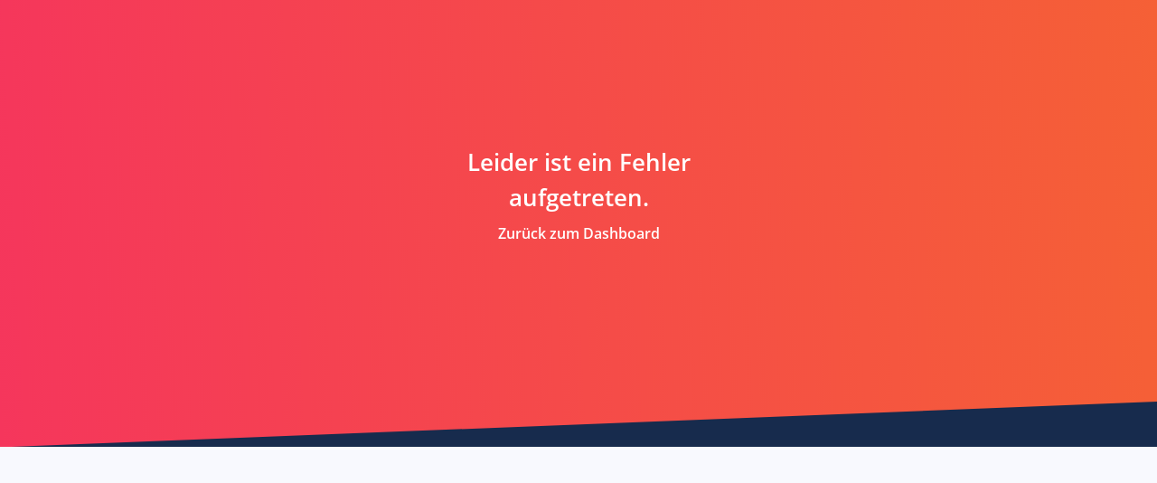

--- FILE ---
content_type: text/html; charset=utf-8
request_url: https://juenger-herne-01.amosweb.de/app/auth/
body_size: 2189
content:
<!DOCTYPE html><html  data-capo=""><head><meta charset="utf-8">
<meta name="viewport" content="width=device-width, initial-scale=1">
<title>amosWEB</title>
<link rel="stylesheet" href="/app/_nuxt/entry.COIM4xDn.css">
<link rel="modulepreload" as="script" crossorigin href="/app/_nuxt/DxQOoQ6G.js">
<link rel="prefetch" as="image" type="image/png" href="/app/_nuxt/grunge.CMfI3mg-.png">
<link rel="prefetch" as="script" crossorigin href="/app/_nuxt/CtdTuQW5.js">
<link rel="prefetch" as="style" href="/app/_nuxt/ToolMainWindow.DQ9hwQMs.css">
<link rel="prefetch" as="script" crossorigin href="/app/_nuxt/DucpOayn.js">
<link rel="prefetch" as="script" crossorigin href="/app/_nuxt/BE4a2W4y.js">
<link rel="prefetch" as="script" crossorigin href="/app/_nuxt/D3oRnRxi.js">
<link rel="prefetch" as="script" crossorigin href="/app/_nuxt/CBqcAcu4.js">
<link rel="prefetch" as="script" crossorigin href="/app/_nuxt/AgmQL477.js">
<link rel="prefetch" as="script" crossorigin href="/app/_nuxt/CdAHSisJ.js">
<link rel="prefetch" as="script" crossorigin href="/app/_nuxt/BxLgqxJ3.js">
<link rel="prefetch" as="script" crossorigin href="/app/_nuxt/TFmQqQ5R.js">
<link rel="prefetch" as="script" crossorigin href="/app/_nuxt/iMHHGPBw.js">
<link rel="prefetch" as="script" crossorigin href="/app/_nuxt/r65BYaJi.js">
<link rel="prefetch" as="script" crossorigin href="/app/_nuxt/CLHXSrkG.js">
<link rel="prefetch" as="script" crossorigin href="/app/_nuxt/mH786tpP.js">
<link rel="prefetch" as="script" crossorigin href="/app/_nuxt/B7y-7rtV.js">
<link rel="prefetch" as="script" crossorigin href="/app/_nuxt/dmAod-Ju.js">
<link rel="prefetch" as="script" crossorigin href="/app/_nuxt/CtajouVc.js">
<link rel="prefetch" as="script" crossorigin href="/app/_nuxt/COXuPz3z.js">
<link rel="prefetch" as="script" crossorigin href="/app/_nuxt/BR3Bfu07.js">
<link rel="prefetch" as="script" crossorigin href="/app/_nuxt/DQ4GDSKI.js">
<link rel="prefetch" as="script" crossorigin href="/app/_nuxt/Db8bXwiT.js">
<link rel="prefetch" as="script" crossorigin href="/app/_nuxt/ormOZ62z.js">
<link rel="prefetch" as="script" crossorigin href="/app/_nuxt/hdgM4iTn.js">
<link rel="prefetch" as="script" crossorigin href="/app/_nuxt/DFKiBlyy.js">
<link rel="prefetch" as="script" crossorigin href="/app/_nuxt/C7Mljfg5.js">
<link rel="prefetch" as="script" crossorigin href="/app/_nuxt/Nu90Ard7.js">
<link rel="prefetch" as="script" crossorigin href="/app/_nuxt/DaHuRs76.js">
<link rel="prefetch" as="script" crossorigin href="/app/_nuxt/JwROHnrW.js">
<link rel="prefetch" as="script" crossorigin href="/app/_nuxt/g0WXIfdn.js">
<link rel="prefetch" as="script" crossorigin href="/app/_nuxt/DFrTI1IB.js">
<link rel="prefetch" as="script" crossorigin href="/app/_nuxt/BMuVWspt.js">
<link rel="prefetch" as="script" crossorigin href="/app/_nuxt/B1emDnOS.js">
<link rel="prefetch" as="script" crossorigin href="/app/_nuxt/BOPW-eN7.js">
<link rel="prefetch" as="script" crossorigin href="/app/_nuxt/D0W6M4Pf.js">
<link rel="prefetch" as="script" crossorigin href="/app/_nuxt/Dd2F5ll9.js">
<link rel="prefetch" as="script" crossorigin href="/app/_nuxt/D6e2tETW.js">
<link rel="prefetch" as="script" crossorigin href="/app/_nuxt/DHugrYdg.js">
<link rel="prefetch" as="script" crossorigin href="/app/_nuxt/C1jTDGwC.js">
<link rel="prefetch" as="script" crossorigin href="/app/_nuxt/CNVhxRme.js">
<link rel="prefetch" as="script" crossorigin href="/app/_nuxt/cL2V5YIj.js">
<link rel="prefetch" as="script" crossorigin href="/app/_nuxt/DxrncVTx.js">
<link rel="prefetch" as="script" crossorigin href="/app/_nuxt/C4GRVRuN.js">
<link rel="prefetch" as="script" crossorigin href="/app/_nuxt/DlflToLJ.js">
<link rel="prefetch" as="script" crossorigin href="/app/_nuxt/CZCPvk3n.js">
<link rel="prefetch" as="script" crossorigin href="/app/_nuxt/BbVscDEt.js">
<link rel="prefetch" as="script" crossorigin href="/app/_nuxt/BYieMFNq.js">
<link rel="prefetch" as="script" crossorigin href="/app/_nuxt/CjYeqTwt.js">
<link rel="prefetch" as="script" crossorigin href="/app/_nuxt/4A08wMXF.js">
<link rel="prefetch" as="script" crossorigin href="/app/_nuxt/CHrXcmw_.js">
<link rel="prefetch" as="style" href="/app/_nuxt/ManagerAuthLayout.2zwEXjt_.css">
<link rel="prefetch" as="style" href="/app/_nuxt/Modal.Dz25ZobV.css">
<link rel="prefetch" as="style" href="/app/_nuxt/BaseButton.DOosBHC9.css">
<link rel="prefetch" as="script" crossorigin href="/app/_nuxt/wrP4uWgZ.js">
<link rel="prefetch" as="script" crossorigin href="/app/_nuxt/D2LBc4NP.js">
<link rel="prefetch" as="script" crossorigin href="/app/_nuxt/CYmuP9bv.js">
<link rel="prefetch" as="style" href="/app/_nuxt/default.B0UZubea.css">
<link rel="prefetch" as="style" href="/app/_nuxt/el-popper.DQCZb-ay.css">
<link rel="prefetch" as="style" href="/app/_nuxt/ResourceModal.4fcQQ1dJ.css">
<link rel="prefetch" as="style" href="/app/_nuxt/BaseDropdown.D87kmOmg.css">
<link rel="prefetch" as="style" href="/app/_nuxt/UserNotifications.B4vbGzde.css">
<link rel="prefetch" as="style" href="/app/_nuxt/NotificationEntry.BOHoOsLO.css">
<link rel="prefetch" as="style" href="/app/_nuxt/Confetti.BhnCrtHV.css">
<link rel="prefetch" as="style" href="/app/_nuxt/BaseInput.D5M6kpPL.css">
<link rel="prefetch" as="script" crossorigin href="/app/_nuxt/IgGoI1EL.js">
<link rel="prefetch" as="script" crossorigin href="/app/_nuxt/BOnFLiPo.js">
<link rel="prefetch" as="script" crossorigin href="/app/_nuxt/l0sNRNKZ.js">
<link rel="prefetch" as="script" crossorigin href="/app/_nuxt/CgrWv_vC.js">
<link rel="prefetch" as="script" crossorigin href="/app/_nuxt/DcpIp-up.js">
<link rel="prefetch" as="script" crossorigin href="/app/_nuxt/D9TxO6NO.js">
<link rel="prefetch" as="script" crossorigin href="/app/_nuxt/BgzxCfFY.js">
<link rel="prefetch" as="script" crossorigin href="/app/_nuxt/lak3TXwH.js">
<link rel="prefetch" as="script" crossorigin href="/app/_nuxt/CtKebvnN.js">
<link rel="prefetch" as="script" crossorigin href="/app/_nuxt/DM2PYowH.js">
<link rel="prefetch" as="script" crossorigin href="/app/_nuxt/B2B9d7LZ.js">
<link rel="prefetch" as="script" crossorigin href="/app/_nuxt/CUZzkrj1.js">
<link rel="prefetch" as="script" crossorigin href="/app/_nuxt/BsGcLKxw.js">
<link rel="prefetch" as="script" crossorigin href="/app/_nuxt/C5OMatIn.js">
<link rel="prefetch" as="script" crossorigin href="/app/_nuxt/KdIaTurt.js">
<link rel="prefetch" as="script" crossorigin href="/app/_nuxt/CCwCpDV7.js">
<link rel="prefetch" as="script" crossorigin href="/app/_nuxt/CRUyvs_D.js">
<link rel="prefetch" as="script" crossorigin href="/app/_nuxt/BB7e8CY4.js">
<link rel="prefetch" as="script" crossorigin href="/app/_nuxt/JFuP-X0W.js">
<link rel="prefetch" as="script" crossorigin href="/app/_nuxt/iNWepmJD.js">
<link rel="prefetch" as="script" crossorigin href="/app/_nuxt/B8m9DZ9P.js">
<link rel="prefetch" as="script" crossorigin href="/app/_nuxt/w4kOzt47.js">
<link rel="prefetch" as="script" crossorigin href="/app/_nuxt/OTo1SOgD.js">
<link rel="prefetch" as="script" crossorigin href="/app/_nuxt/JZLuI8AL.js">
<link rel="prefetch" as="script" crossorigin href="/app/_nuxt/2qkIIhz_.js">
<link rel="prefetch" as="script" crossorigin href="/app/_nuxt/nkytpHgw.js">
<link rel="prefetch" as="script" crossorigin href="/app/_nuxt/tcn2KVX7.js">
<meta name="description" content="amosWEB">
<link rel="icon" type="image/png" href="/app/favicons/favicon_16.png" sizes="16x16">
<link rel="icon" type="image/png" href="/app/favicons/favicon_32.png" sizes="32x32">
<link rel="icon" type="image/png" href="/app/favicons/favicon_64.png" sizes="64x64">
<link rel="icon" type="image/png" href="/app/favicons/favicon_80.png" sizes="80x80">
<link rel="icon" type="image/png" href="/app/favicons/favicon_128.png" sizes="128x128">
<script type="module" src="/app/_nuxt/DxQOoQ6G.js" crossorigin></script>
<script id="unhead:payload" type="application/json">{"title":"amosWEB"}</script></head><body><div id="__nuxt"></div><div id="teleports"></div><script type="application/json" id="__NUXT_DATA__" data-ssr="false">[{"serverRendered":1},false]</script>
<script>window.__NUXT__={};window.__NUXT__.config={public:{clientVersion:"3.9.2",mapboxToken:"pk.eyJ1IjoiZWp3LWxhbmRlc3N0ZWxsZSIsImEiOiJja3Y2ZGUxZ3QwZnAwMnFrOWM2a3N4bWdxIn0.lHmaoDjEVaX3MdYU-85Ecg",mapboxStyle:"mapbox://styles/ejw-landesstelle/ckv6dmvos7iag14l9knujbqge",loadingIndicator:"",fullcalendarLicenseKey:"0476985698-fcs-1716824588",features:{helpPages:false,passkeys:false,contactPages:false,doxisDms:false},i18n:{baseUrl:"",defaultLocale:"de",defaultDirection:"ltr",strategy:"no_prefix",lazy:true,rootRedirect:"",routesNameSeparator:"___",defaultLocaleRouteNameSuffix:"default",skipSettingLocaleOnNavigate:false,differentDomains:false,trailingSlash:false,locales:[{code:"de",iso:"de",files:[{path:"/home/forge/amosweb.de/releases/20260115114137/client/i18n/locales/de/main.js",cache:""}]},{code:"en",iso:"en-EN",files:[{path:"/home/forge/amosweb.de/releases/20260115114137/client/i18n/locales/en/main.js",cache:""}]}],detectBrowserLanguage:false,experimental:{localeDetector:"",switchLocalePathLinkSSR:false,autoImportTranslationFunctions:false,typedPages:true,typedOptionsAndMessages:false,generatedLocaleFilePathFormat:"absolute",alternateLinkCanonicalQueries:false,hmr:true},multiDomainLocales:false}},app:{baseURL:"/app/",buildId:"5f8c7f69-1c86-4a03-bbd0-150f8e27273d",buildAssetsDir:"/_nuxt/",cdnURL:""}}</script></body></html>

--- FILE ---
content_type: text/css
request_url: https://juenger-herne-01.amosweb.de/app/_nuxt/index.CXHYwgAj.css
body_size: 397
content:
.hoverable :hover.highlightable[data-v-381c0052]{color:#212529}.background-image[data-v-863e446f]{background:linear-gradient(to bottom,transparent 0,transparent 80%,#000 100%),var(--background-image);background-position:50%;background-size:cover}.title-banner[data-v-863e446f]{align-items:center;-webkit-backdrop-filter:blur(16px);backdrop-filter:blur(16px);background:#ffffff80;display:flex;justify-content:center;left:0;position:absolute;top:50%;width:100%}.card[data-v-863e446f]{overflow:hidden}@media (min-width:992px){.card-body[data-v-863e446f]{min-height:500px}}@media (min-width:768px){.overlayed-container[data-v-863e446f]{margin-top:-14rem}}@media (max-width:991.98px){.overlayed-container[data-v-863e446f]{margin-top:-10rem}}


--- FILE ---
content_type: text/css
request_url: https://juenger-herne-01.amosweb.de/app/_nuxt/BaseDropdown.D87kmOmg.css
body_size: 130
content:
.dropdown[data-v-3d010140]{cursor:pointer;-webkit-user-select:none;-moz-user-select:none;user-select:none}.dropdown-menu[data-v-3d010140]{max-height:70vh;overflow-y:auto}


--- FILE ---
content_type: text/css
request_url: https://juenger-herne-01.amosweb.de/app/_nuxt/widgetMixin.DQIPXQg0.css
body_size: 337
content:
.handle[data-v-fd9425ac]{cursor:grab}.settings[data-v-fd9425ac]{opacity:0;transition:all .5s;visibility:hidden}.widget-card:hover .settings[data-v-fd9425ac]{opacity:1;visibility:visible}@media (hover:none){.settings[data-v-fd9425ac]{opacity:1;visibility:visible}}.settings[data-v-fd9425ac]{position:absolute;right:-20px;top:-10px}.settings .button[data-v-fd9425ac]{background-color:#f6f9fc!important;border:none;height:20px;padding:19px;position:relative;width:20px}.settings .button .dropdown-icon[data-v-fd9425ac]{color:#525f7f}.widget-icon[data-v-a17731c1]{bottom:.5rem;right:.5rem}[data-v-a17731c1] .el-input--mini .el-input__inner{height:28px;line-height:28px}


--- FILE ---
content_type: text/css
request_url: https://juenger-herne-01.amosweb.de/app/_nuxt/index.BDVxyCHF.css
body_size: 261
content:
.dashboard-grid[data-v-baa0083a]{display:grid;gap:1rem;grid-auto-flow:row;grid-auto-rows:120px;grid-template-columns:repeat(1,1fr)}@media (min-width:768px){.dashboard-grid[data-v-baa0083a]{grid-template-columns:repeat(2,1fr)}}@media (min-width:1200px){.dashboard-grid[data-v-baa0083a]{grid-template-columns:repeat(8,1fr)}}.dashboard-card[data-v-baa0083a]{height:100%}.grid-widget-size-sm[data-v-baa0083a]{grid-column:span 1;grid-row:span 2}.grid-widget-size-md[data-v-baa0083a]{grid-column:span 1;grid-row:span 3}.grid-widget-size-lg[data-v-baa0083a]{grid-column:span 1;grid-row:span 4}@media (min-width:1200px){.grid-widget-size-sm[data-v-baa0083a]{grid-column:span 2;grid-row:span 2}.grid-widget-size-md[data-v-baa0083a]{grid-column:span 2;grid-row:span 3}.grid-widget-size-lg[data-v-baa0083a]{grid-column:span 4;grid-row:span 4}}


--- FILE ---
content_type: application/javascript; charset=utf-8
request_url: https://juenger-herne-01.amosweb.de/app/_nuxt/UD_qa8dA.js
body_size: 135861
content:
import"./DxQOoQ6G.js";const u="de",g={_default:"{field} ist ungültig",alpha:"{field} darf nur alphabetische Zeichen enthalten",alpha_dash:"{field} darf alphanumerische Zeichen sowie Striche und Unterstriche enthalten",alpha_num:"{field} darf nur alphanumerische Zeichen enthalten",alpha_spaces:"{field} darf nur alphanumerische Zeichen und Leerzeichen enthalten",between:"{field} muss zwischen 0:{min} und 1:{max} liegen",confirmed:"Die Bestätigung von {field} stimmt nicht überein",digits:"{field} muss numerisch sein und exakt 0:{length} Ziffern enthalten",dimensions:"{field} muss 0:{width} x 1:{height} Bildpunkte groß sein",email:"{field} muss eine gültige E-Mail-Adresse sein",not_one_of:"{field} muss ein gültiger Wert sein",ext:"{field} muss eine gültige Datei sein",image:"{field} muss eine Grafik sein",one_of:"{field} muss ein gültiger Wert sein",integer:"{field} muss eine ganze Zahl sein",length:"Die Länge von {field} muss 0:{length} sein",max:"{field} darf nicht länger als 0:{length} Zeichen sein",max_value:"{field} darf maximal 0:{max} sein",mimes:"{field} muss einen gültigen Dateityp haben",min:"{field} muss mindestens 0:{length} Zeichen lang sein",min_value:"{field} muss mindestens 0:{min} sein",numeric:"{field} darf nur numerische Zeichen enthalten",regex:"Das Format von {field} ist ungültig",required:"{field} ist ein Pflichtfeld",required_if:"{field} ist ein Pflichtfeld",size:"{field} muss kleiner als 0:{size}KB sein",url:"{field} ist keine gültige URL"},c={code:u,messages:g},h={welcome:"Willkommen!",loginInWithCredentials:"Loggen Sie sich mit Ihren Zugangsdaten ein",email:"E-Mail",password:"Passwort",password_confirmation:"Passwort wiederholen",remember:"Eingeloggt bleiben",forgotPassword:"Passwort vergessen?",createAccount:"Neuen Account erstellen",signIn:"Einloggen",photoBy:"Foto von {name} auf Unsplash",provideEmail:"Bitte geben Sie Ihre E-Mail Adresse ein. Wir senden Ihnen dann einen Link zum Zurücksetzen Ihres Passworts zu.",resetPassword:"Passwort zurücksetzen",wrongCredentials:"Falscher Benutzername oder falsches Passwort",noMandant:"Ihr Account besitzt keinen Mandanten. Das hätte nicht passieren dürfen. Bitte wenden Sie sich an den Support!",sendEmailPasswordResetLink:"Es wurde eine E-Mail zum Zurücksetzen des Passworts an Ihre Adresse gesendet.",tooManyPasswortResetSend:"Es wurden zu viele E-Mails versendet. Bitte warten Sie, bevor Sie es erneut probieren.",wrongEmailPasswortReset:"Diese E-Mail-Adresse ist uns leider nicht bekannt.",letsGo:"Los geht´s!",sessionTimeout:"Ihre Sitzung ist abgelaufen. Bitte melden Sie sich erneut an.",senderMailVerified:"Ihre Absender E-Mail-Adresse wurde bestätigt.",loginMailVerified:"Ihre Login E-Mail-Adresse wurde bestätigt.",emailNotVerified:"Ihre E-Mail-Adresse wurde noch nicht bestätigt. Klicken Sie hier um die E-Mail erneut zu senden.",emailVerificationSend:"Eine E-Mail zur Bestätigung der E-Mail-Adresse wurde gesendet.",emailVerificationSendError:"Die E-Mail zur Bestätigung der E-Mail-Adresse konnte nicht gesendet werden.",toManyEmailVerificationSend:"Es wurden zu viele Bestätigungsmails versendet. Bitte warten Sie einen Augenblick.",enterNewPassword:"Bitte geben Sie Ihr neues Passwort ein.",resetPasswordError:"Beim Zurücksetzten des Passwords ist ein Fehler aufgetreten.",resetPasswordSuccess:"Ihr Passwort wurde zurückgesetzt.",resetPasswordTimedOut:"Ihr Link zum Zurücksetzen des Passworts ist bereits abgelaufen.",backToLogin:"Zurück zum Login",noPermissionToAccessRoute:"Sie haben keine Berechtigung, diese Seite aufzurufen.",oldBrowserDetected:"Veralteter Browser erkannt!",oldBrowserMessage:"Sie verwenden einen veralteten Browser. Dadurch kann es bei der Verwendung des @:systemName zu Problemen kommen. Wie empfehlen Ihnen folgende Browser für ein besseres Erlebnis:",automaticRedirect:"Sie werden automatisch weitergeleitet...",twoFactor:{enterTotp:"Für diesen Account wurde die Zweistufige Authentifizierung aktiviert. Bitte geben Sie einen gültigen Code von Ihrem aktivierten Gerät ein.",login:"Bestätigen",code:"Authentifizierungscode",recoveryCode:"Wiederherstellungscode",tooManyAttempts:"Zu viele falsche Authentifizierungscodes gesendet!",wrongCode:"Der eingegebene Code war nicht gültig!"}},m={addNewTag:"Neues Tag hinzufügen"},b={all:"alles",contacts:"Kontakte",events:"Veranstaltungen",appointments:"Termine",categories:"Kategorien",tenants:"Anbieter",invoices:"Rechnungen",messageJobs:"Mailversandaufträge",allEventRegistrations:"Anmeldungen",eventRegisteredPersons:"Teilnehmende",eventSharing:"Freigaben",projects:"Projekte",fundraisers:"Aktionen",allDonations:"Spenden",subscribers:"Abos",publications:"Publikationen",resourceBookings:"Buchungen",newsletterSubscribers:"Newsletter Abos",profiles:"Profile",searchIn:"Durchsuche",showAllResults:"Alle Ergebnisse anzeigen",noResults:"Keine Ergebnisse gefunden",appointmentSharing:"Freigaben",memberships:"Mitglieder",accountingEvaluation:"Auswertung",blockedAddresses:"Blockierte E-Mail-Adressen"},p={welcome:"Nur ein paar kleine Schritte und schon geht es los...",next:"Weiter",back:"Zurück",createAccountButton:"Account erstellen",user:"Benutzername",password:"Passwort",oldEjwManager:" des alten EJW-Managers",abbreviation:"Kürzel",alreadyUsed:"Dieses Kürzel ist bereits vergeben oder darf nicht verwendet werden!",abbreviationDescription:"Ab sofort erreichen Sie @:systemName unter der von Ihnen vergebenen Adresse. Wenn Sie in Zukunft schnell zu Ihrem persönlichen System gelangen wollten, ziehen Sie doch einfach diesen Link zu Ihren Lesezeichen:",organisationName:"Name der Organisation",paymentData:"Zahlungsdaten",plz:"PLZ",city:"Ort",street:"Straße",houseNumber:"Nr.",toTheAttention:"Zu Händen",additional:"Adresszusatz",iban:"IBAN Ihrer Organisation",accountOwner:"Name des Kontoinhabers",emailAlreadyUsed:"Diese E-Mail-Adresse wird bereits verwendet",address:"Adresse",checkInput:'Bitte überprüfen Sie Ihre Daten. Mit dem Klick auf "@:migration.createAccountButton" erstellen wir Ihren Zugang zu @:systemName.',accountExistsDescription:"Sie haben bereits einen Account im @:systemName mit folgender E-Mail-Adresse:",toTheNewSystem:"Klicken Sie hier um zum @:systemName ihrer Organisation zu kommen:",bookmarkHint:"Sie können diesen Link in Ihre Lesezeichen ziehen, um später direkt darauf zugreifen zu können.",labels:{login:"Ihre alten Zugangsdaten",abbreviation:"Vergeben Sie ein Kürzel für Ihre Organisation.",orgData:"Bitte überprüfen Sie Ihre Organisationsdaten",register:"Ihre neuen Zugangsdaten",final:"Zusammenfassung",accountAlreadyExits:"Ein Account existiert bereits"},createAccount:"Wir erstellen Ihren Account. Gleich geht es weiter...",createdAccount:"Es kann losgehen. Sie können sich nun im @:systemName anmelden. Folgen Sie einfach diesem Link:"},f={notFound:"Seite nicht gefunden",notFoundMsg:"Diese Seite konnte leider nicht gefunden werden. Aber keine Sorge, es gibt viele andere Seiten zu entdecken!",otherError:"Leider ist ein Fehler aufgetreten.",report:"Wenn Sie der Meinung sind, dass dies nicht hätte passieren sollen, dann klicken Sie doch bitte auf den Button unten!",backToDashboard:"Zurück zum Dashboard",missingSubdomain:"Fehlendes oder falsches Organisationskürzel",deactivatedSubdomain:"Ihre Organisation wurde deaktiviert",missingSubdomainMsg:"Bitte überprüfen Sie oben in der Adressleiste, ob Sie vor amosweb.de Ihr Organisationskürzel richtig eingegeben haben.",getAuth:"Fehler beim Abrufen der Berechtigungen",descriptionGetAuth:"Probieren Sie es bitte zu einem späteren Zeitpunkt noch einmal.",internalServerError:"Server Error",messages:{internalServerError:"Es liegt serverseitig ein Fehler vor. Falls sich dieser Fehler wiederholt, kontaktieren Sie bitte den Support.",forbidden:"Sie haben keine Berechtigung, diese Aktion auszuführen!",tooManyRequests:"Ihre Anwendung fragt aktuell zu viele Daten ab. Bitte warten Sie einen Moment und versuchen Sie es dann erneut."}},k={contact:"Mein Kontakt",settings:"Mein Account",help:"Hilfe",logout:"Abmelden",info:"Informationen",twoFactor:"Zweistufige Authentifizierung",support:"Support",userInfo:{userInfoTitle:"Allgemeine Informationen",currentVersion:"Aktuelle Versionsnummer",newFeatures:"Neuste Funktionen",api:"Schnittstellen",documentation:"Dokumentation",impressum:"Impressum",loadNewest:"Neueste Version Laden",inconsistentVersions:"Die amosWEB Version, die aktuell in Ihrem Browser läuft, unterscheidet sich von der tatsächlichen Version.",inconsistentVersionsFurther:"Vermutlich wurde in letzter Zeit ein neues Update veröffentlicht. Um Fehler bei der Verwendung von amosWEB zu vermeiden laden Sie bitte die Seite neu (Strg+F5). Alternativ können Sie die neueste Version auch durch Klick auf den nachstehenden Button laden."},supportInfo:{supportInfoTitle:"Supportmöglichkeiten"}},w={dashboard:"Dashboard",contacts:"Kontakte",memberships:"Mitglieder",billingPreview:"Vorschau",membershipRates:"Beitragssätze",categories:"Kategorien",events:"Veranstaltungen",appointments:"Termine",resources:"Ressourcen",accounting:"Buchhaltung",fundraising:"Fundraising",newsletter:"Newsletter",subscriptions:"Abos",mails:"E-Mails",settings:"Einstellungen",personalSettings:"Persönliche Einstellungen",system:"System",reviews:"Korrekturen",overview:"Übersicht",rates:"Beitragssätze",registrations:"Anmeldungen",sharing:"Freigaben",imports:"Import",requests:"Buchungen",sites:"Buchungsseiten",onlineBookings:"Anfragen",invoices:"Rechnungen",evaluation:"Auswertung",invalidBankDetails:"Ungültige Bankverbindungen",projects:"Projekte",fundraisers:"Aktionen",donationEntries:"Spendeneingänge",donations:"Spenden",donors:"Spendende",publications:"Publikationen",subscribers:"Abos",mailings:"Mailings",profiles:"Profile",messageShipmentJobs:"Mailversandaufträge",failedMessages:"Fehlerhafte Mails",blockedAddresses:"Blockierte E-Mail-Adressen",other:"Allgemeines",currentActiveClient:"Zurzeit aktiver Mandant",activeClient:"Aktiver Mandant",overwriteClient:"Der zurzeit geöffnete Eintrag gehört dem Mandant:",noClient:"Daten sind nicht vom gewählten Mandant abhängig",allMandators:"Alle Mandanten"},v={title:"URL Parameter",definition:"Definition",showAll:"Alles anzeigen",description:"Für diese URL/dieses IFrame bietet amosWEB Parameter an, die die Anzeige der Seite beeinflussen. Das Format und Verhalten dieser Parameter wird hier beschrieben. Die Parameter werden üblicherweise am Ende der URL mit '?' angehängt und durch '&' getrennt. IFrames erkennen über den vorgegebenen Einbettungscode auch alle Parameter in der umgebenden URL. Manche Module bieten außerdem für IDs sogenannte 'Hash Platzhalter' an, die teilweise in Parametern verwendet werden können (z.B. Newsletter: '$KONTAKT_HASH$'). Diese enthalten vom System verschlüsselte Daten und sind daher nur durch einen Export verfügbar."},S={overview:"Überblick",addresses:"Anschriften",communications:"Kommu&shy;nikationen",certificates:"Nachweise",categories:"Kategorien",mails:"E-Mails",registrations:"Anmel&shy;dungen",registrationsHelpText:"Zeigt Veranstaltungen an, zu denen dieser Kontakt Teilnehmende angemeldet hat. Er kann, aber muss dabei nicht, selbst Teilnehmender der Veranstaltung sein.",participations:"Teilnahmen",participationsHelpText:"Zeigt Veranstaltungen an, bei den dieser Kontakt selbst Teilnehmender ist.",invoices:"Rechnungen",bankDetails:"Bank&shy;verbindungen",donations:"Spenden&shy;verlauf",subscriptions:"Abos",newsletterSubscribers:"Newsletter Abos",documents:"Dokumente",memberships:"Mitgliedschaften",reviews:"Datenkorrektur",relations:"Beziehungen",history:"Historie",mandatorHint:"Die Daten auf dieser Seite sind an den zurzeit aktiven Mandanten gebunden."},A={Kontakt__id:"ID",Kontakt__fk_Anrede_1:"Anrede",Kontakt__Geschlecht:"Geschlecht",Titel__Bezeichnung:"Titel",AkadTitel__Bezeichnung:"Akad. Titel",Kontakt__Nachname:"Nachname",Kontakt__Vorname:"Vorname",Kontakt__Geburtsdatum:"Geburtsdatum",Kontakt__ImportID:"Import ID",Kontakt__DatevDebitorenID:"DATEV Kundennummer",Kontakt__Kontaktart:"Kontaktart",Kontakt__Sichtbar:"Gelöscht-Status",Kontakt__juleica_card_number:"Juleica Nr. (alt)",JuleicaNachweis__Bezeichnung:"Juleica Nr.",Kontakt__juleica_valid_until:"Juleica gültig bis",Kontakt__Fuehrungszeugnis_bis:"Führungszeugnis gültig bis",PlzBezirk__PLZ:"PLZ",customName:"Name, Vorname",customAnschrift:"Anschrift",customAnschriftExtended:"Anschrift Erweitert",Ort__OrtName:"Ort",Strasse__StrName:"Straße",Anschrift__Hausnummer:"Nr",Land__Landname:"Land",Anschrift__Postfach:"Postfach",Anschrift__ZuHaenden:"Zu Händen",Telefon__KommTextNorm:"Telefon",Mobil__KommTextNorm:"Mobil",Email__KommTextNorm:"E-Mail",customCommunication:"Kommunikation",threemaCommunication:"Threema",Sperrvermerke:"Sperrvermerke",customAdditionalFields:"Zusatzfelder",Kontakt__contacted_at:"Letzte Interaktion",customFilterCategory:"Kategorie",customFilterEvents:"Veranstaltung",customFilterParticipationPeriod:"Zeitraum",customFilterEventCategory:"Veranstaltungskategorie",customFilterCertificateValidUntil:"Nachweis gültig bis",customFilterSperrvermerk:"Sperrvermerk",customFilterKommunikation:"Kommunikationen",customFilterBankDetails:"IBAN",customFilterZusatz:"Adresszusatz",customFilterAdditionalFields:"Zusatzfelder",customFilterCertificate:"Nachweise",relationFilterMembership__fk_MembershipType_1:"Aktive Mitgliedschaft als",relationFilterVeranstaltung__Angebotsnummer:"Angebotsnummer",relationFilterVeranstaltung__Kurztext:"Veranstaltungsname",relationFilterVeranstaltung__fk_Veranstaltun_1:"Veranstaltungsart",customProperties:"Eigenschaften",person:"Pers.",company:"Untern.",blockingNotices:"Sperrvermerke",noBlockingNotices:"Keine Sperrvermerke",isTenant:"Ist Anbieter",isMandant:"Ist Mandant",isEmployee:"Ist Mitarbeiter",isContact:"Ist Kontakt",lastContactAt:"Letzte Interaktion/Bearbeitung am: ",noContactYet:"Keine Kontaktaufnahme bisher festgehalten",noContentInfo:"Um Kontakte anzuzeigen, benutzen Sie bitte die Suche oben oder die Filter auf der rechten Seite.",noResults:"Keine Kontakte gefunden!",noResultsHelp:"Bitte überprüfen Sie Ihre Sucheingabe oder Ihre Filter."},D={person:"Person",organisation:"Organisation",editKontakt:"Kontakt bearbeiten",errorOnSaveContact:"Beim Speichern des Kontaktes ist ein Fehler aufgetreten.",contactType:"Kontaktart",salutation:"Anrede",gender:"Geschlecht",genderless:"Keine Angabe",noSalutation:"Anrede per Name",donor:"Spender",showTitle:"Zeige Auswahl für Titel",withoutSalutation:"Keine Anrede",akadTitle:"Akademischer Titel",withoutAkadTitle:"Kein Akad. Titel",title:"Titel",withoutTitle:"Kein Titel",firstName:"Vorname",lastName:"Nachname",organisationName:"Organisationsname",birthday:"Geburtsdatum",birthName:"Geburtsname",birthPlace:"Geburtsort",job:"Beruf",letterSalutationFormal:"Briefanrede Sie",letterSalutationInformal:"Briefanrede Du",showMoreFields:"Zeige weitere Felder",importId:"Import ID",certificates:"Führungszeugnis/Juleica",certificatesInfo:'Juleica Karten und Führungszeugnisse können ab jetzt unter "Nachweise" verwaltet werden.',isSystemAccountingContact:"Kontakt hat relevante Funktion im System",deleted:"Gelöscht",postbox:"Postfach",email:"E-Mail",telephone:"Telefon",mobilePhone:"Mobil",Birthday:"Geb. Datum",birthdayReminder:"Erinnere mich an diesen Geburtstag",age:"Alter",contacted_at:"Letzte Interaktion",BirthName:"Geb. Name",certificateOfConductSeen:"Führungszeugnis eingesehen",certificateOfConductFrom:"Führungszeugnis gültig ab",certificateOfConductUntil:"Führungszeugnis gültig bis",certificateOfConductShort:"Führ. Zeug. gültig bis",certificateOfConductShouldBeChecked:"Das Führungszeugnis wurde vor mehr als 3 Monaten ausgestellt. Überprüfen Sie vor dem Speichern die Gültigkeit genau.",certificateOfConductInfo:"Das Ende der Gültigkeit wird automatisch berechnet und angepasst. Es wird ein Gültigkeitszeitraum von 5 Jahren ab Datum des Führungszeugnisses als Grundlage verwendet.",contactsWithSameAddress:"Kontakte mit gleicher Adresse",notReviewed:"Inaktiv",reviewedAt:"Geprüft am",openReview:"Offene Einsicht seit",closedReview:"Abgelaufene Einsicht",reviewsActive:"Aktiv",deactivateDataReview:"Dateneinsicht deaktivieren",activateDataReview:"Dateneinsicht mit mir als Bearbeiter aktivieren",openDataReview:"Es liegen nicht abgeschlossene Korrekturen vor. Der Kontakt kann vor Abschluss nicht bearbeitet werden.",juleicaCardNumber:"Juleica Kartennr.",juleicaExpired:"Die hinterlegte Juleica Kartennummer ist nicht mehr gültig.",juleicaExpiredSince:"Die hinterlegte Juleica Kartennummer ist seit {date} nicht mehr gültig.",juleicaConfirmed:"Die hinterlegte Juleica Kartennummer wurde geprüft und ist noch gültig.",juleicaConfirmedUntil:"Die hinterlegte Juleica Kartennummer wurde geprüft und ist noch bis {date} gültig.",datevDebitorId:"DATEV Kundennummer",datevDebitorIdInfo:"Die DATEV Kundennummer wird bei der Rechnungssynchronisation mit DATEV als Debitorenkonto angegeben. amosWEB schreibt auf diesen Debitor in DATEV alle notwendigen Kontaktdaten. Achten Sie daher gut darauf, welche Kundennummer hier eingetragen wird.",datevDebitorIdWarning:"Es existieren bereits Rechnungen zu diesem Kontakt. Ändern Sie die Kundennummer nur, wenn unbedingt notwendig!",donationReceipts:"Zuwendungsbescheinigungen",blockDonationReceipts:"Möchte keine Zuwendungsbescheinigungen erhalten",more:"weitere",notesAndReminder:"Notizen und Erinnerungen",newNotesOrReminder:"Neue Notiz / Erinnerung",rememberDay:"Erinnerungsdatum",belongsTo:"Diese Notiz gehört:",privateNote:"Privat: Nur ich darf diese Notiz sehen",updatedAt:"Datum der letzten Änderung",mergeContacts:"Kontakt verschmelzen",newNote:"Neue Notiz / Erinnerung",editNote:"Notiz / Erinnerung bearbeiten",deleteNote:"Notiz / Erinnerung wirklich löschen?",oldContact:"Altkontakt",mergeExplanation:"Beim Verschmelzen zweier Kontakte werden die Daten im aktuellen Kontakt vereinigt während der Altkontakt gelöscht wird. Zusammenhänge in Anmeldungen/Rechnungen/u.w. des alten Kontakts werden auf den neuen Kontakt umgeschrieben.",conflictWhileMergingContacts:"Die Kontakte konnten nicht verschmolzen werden.",mergeSuccessful:"Die Kontakte wurden verschmolzen.",nameMismatch:"Die zu verschmelzenden Kontakte unterscheiden sich in ihren Vor/-Nachnamen. Stellen Sie sicher, dass Sie die richtigen Kontakte verschmelzen und geben Sie einen Grund für die Verschmelzung an.",mergingReason:"Grund für Verschmelzung.",note:"Notiz",reminder:"Erinnerung",notePlaceholder:"Notiz hier eingeben...",rememberAt:"Erinnern am",rememberFrom:"Erinnern ab",errorOnSaveNote:"Beim Speichern der Notiz ist ein Fehler aufgetreten.",editBlockingNotice:"Sperrvermerke bearbeiten",deleteContact:"Kontakt löschen",reallyDeleteContact:"Möchten Sie diesen Kontakt wirklich löschen?",conflictWhileDeletingContact:"Der Kontakt wird an relevanten Stellen im System verwendet und darf nicht gelöscht werden",editProfilePicture:"Bild ändern",dataReview:"Datenkorrektur",dataReviewActive:"Datenkorrektur aktiv",dataEmployee:"Sachbearbeitung Datenkorrektur",vatId:"USt-IdNr.",buyerReferenceId:"Leitweg-ID"},z={county:"Land",zip:"PLZ",city:"Ort",district:"Ortsteil",street:"Straße",addressType:"Adressart",postbox:"Postfach",number:"Nummer",toTheAttention:"z. Hd.",mainAddress:"Hauptanschrift",newAddress:"Neue Anschrift",editAddress:"Anschrift bearbeiten",addition1:"Zusatz 1",addition2:"Zusatz 2",coordinates:"Koordinaten",latitude:"Breitengrad",longitude:"Längengrad",deleteAddress:"Adresse wirklich löschen?",deleteAddressUsagesInfo:"Die Adresse kann nicht gelöscht werden. Sie wird noch in untenstehenden Anmeldungen/Rechnungen/u.w. verwendet. Sie können hier eine andere Adresse auswählen, an die die Verknüpfungen übertragen werden. Um die Adresse individuell anzupassen, müssen Sie die Einträge einzeln öffnen und anpassen.",membershipAddressWarning:"Die bisherige Hauptanschrift wird in den untenstehenden Mitgliedschaften verwendet. Wenn Sie diese Anschrift als Hauptanschrift setzen, wird diese auch in den untenstehenden Mitgliedschaften gesetzt. Möchten Sie die Anschrift trotzdem als Hauptanschrift setzen?",address:"Anschrift",noAddress:"Keine Anschrift",zipOrCity:"Plz oder Ort",houseNumber:"Nr.",postboxNumber:"Postfach Nummer",noZipOrCityFound:"Postleitzahl oder Ortsname konnte innerhalb Deutschlands nicht gefunden werden.",internationalAddress:"Klicken Sie hier um eine internationale Adresse einzugeben.",noStreetFound:"Straße konnte nicht gefunden werden.",didYouMean:"Meinten Sie",showAdditionalAddressFields:"Weitere Adressfelder anzeigen",errorOnSave:"Beim Speichern der Anschrift ist ein Fehler aufgetreten.",openReviewProcess:"Der Kontakt kann aufgrund einer offenen Korrektur nicht bearbeitet werden.",invalidHouseNumber:"Die angegebene Hausnummer scheint nicht korrekt zu sein.",invalidPostboxRange:"Die angegebene Postfachnummer scheint nicht korrekt zu sein.",setAsMainAddress:"Als Hauptanschrift setzen",usedIn:"Findet Verwendung in Modulen:",notUsedInModules:"Die Anschrift wird in keinen Modulen verwendet.",usages:"Verwendungen der Adresse",mergeAddress:"Anschriften verschmelzen",selectedAddress:"Ausgewählte Anschrift",oldAddress:"Altanschrift",merge:"Verschmelzen",errorOnMerge:"Beim Verschmelzen der Anschriften ist ein Fehler aufgetreten.",mergeExplanation:"Beim Verschmelzen zweier Anschriften werden Zusammenhänge in Anmeldungen/Rechnungen/u.w. der alten Anschrift auf die ausgewählte Anschrift umgeschrieben, während die Altanschrift gelöscht wird."},E={newCommunication:"Neue Kommunikation",communicationType:"Kommunikationsart",communication:"Kommunikation",preferred:"Bevorzugt",noSpam:"Spam unerwünscht",editCommunication:"Kommunikation bearbeiten",mergeCommunication:"Kommunikationen verschmelzen",oldCommunication:"Alte Kommunikation",selectedCommunication:"Ausgewählte Kommunikation",merge:"Verschmelzen",mergeExplanation:"Beim Verschmelzen zweier Kommunikationen werden Zusammenhänge in Anmeldungen/Rechnungen/u.w. der alten Kommunikation auf die ausgewählte Kommunikation umgeschrieben, während die Altkommunikation gelöscht wird.",deleteCommunication:"Kommunikation wirklich löschen?",preferredCommunication:"Bevorzugte Kommunikation",errorOnSave:"Beim Speichern der Kommunikation ist ein Fehler aufgetreten.",errorOnMerge:"Beim Verschmelzen der Kommunikationen ist ein Fehler aufgetreten.",openReviewProcess:"Der Kontakt kann aufgrund einer offenen Korrektur nicht bearbeitet werden.",TelNumberToShort:"Die Telefonnummer ist zu kurz!",TelNumberToLong:"Die Telefonnummer ist zu lang!",TelNumberInvalid:"Die Telefonnummer ist nicht korrekt!",TelNumberCausedError:"Die eingegebene Telefonnummer konnte nicht als solche erkannt werden!"},M={newCertificate:"Neuer Nachweis",editCertificate:"Nachweis bearbeiten",deleteCertificate:"Nachweis wirklich löschen",certificateWorkflow:"Nachweisart",validFrom:"Gültig von",validUntil:"Gültig bis",validUntilHint:"Gültig bis wird automatisch gesetzt",juleicaNumber:"Juleica Kartennr.",noCertificateWorkflow:"Für diesen Kontakt wurden bereits alle Nachweisarten verwendet.",workflowTypes:{Default:"Standard",Juleica:"Juleica",Fuehrungszeugnis:"Führungszeugnis"}},B={treeSearch:"Baum durchsuchen",checkChildsDeepMode:"Unterkategorien automatisch mitmarkieren",checkChildsDeepModeExplain:"Beim Markieren einer Kategorie, werden darunterliegende Kategorien automatisch mit markiert.",noResults:"Keine Kategorien gefunden. Bitte überprüfen Sie Ihre Sucheingabe.",newChildCategory:"Neue Unterkategorie",newMainCategory:"Neue Hauptkategorie",newCategory:"Neue Kategorie",editCategory:"Kategorie bearbeiten",selectedCategory:"Gewählte Kategorie",notedChanges:"Vorgemerkte Änderungen",new:"Neue Kategorie erstellen",edit:"Kategorie bearbeiten",noteChange:"Änderung vormerken",move:"Kategorie verschieben",delete:"Kategorie löschen",readOnly:"Schreibgeschützt",countContacts:"Anzahl Kontakte",id:"ID",sort:"Kategorie sortieren",newExplain:"Eine neue Kategorie wird erstellt",editStart:'Die Kategorie "{categoryNameNew}"',editNewName:' ursprünglich "{categoryNameOld}"',editEdited:" wird bearbeitet:",yes:"Ja",no:"Nein",expandAll:"Alle ausklappen",closeAll:"Alle einklappen",showContactCertificates:"Kontakt-Nachweise anzeigen",contactCertificates:"Kontakt-Nachweise",moveExplain:'Die Kategorie "{categoryName}" wird',moveMainLevelExplain:" auf die Hauptebene",moveLevelExplain:' in die Kategorie "{parentCategoryName}"',movePositionExplain:"  an die Position {position}",moveExplainEnd:" verschoben.",deleteExplain:'Die Kategorie "{categoryName}" wird',deleteExplainEnd:" gelöscht.",mainLevelExplain:" auf der Hauptebene",levelExplain:' in der Kategorie "{parentCategoryName}"',positionExplain:" an der Position {position}.",sortCategory:"Kategorie sortieren",sortingInfo:"Sie können die Unterkategorien dieser Kategorie sortieren lassen. Standardmäßig werden die Unterkategorien nach dem Kriteriumnamen aufsteigend sortiert. Sie können die Richtung der Sortierung anpassen und entscheiden, ob die Sortierung auch auf alle Unterkategorien angewendet wird. Wenn Sie die Sortierung bestätigen, können Sie vor deren Übernahme keine weiteren Änderungen an der Kategorie vornehmen.",sortingDeep:"Alle unteren Ebenen sortieren",sortingDescending:"Absteigend sortieren",sorting:"Kategorie wird sortiert. Keine weiteren Änderungen möglich.",sortExplain:'Die Unterkategorien der Kategorie "{categoryName}" werden nach {sorting} {direction} sortiert.',sortDeepExplain:"Die Sortierung betrifft alle Ebenen unterhalb dieser Kategorie.",categoryName:"Kategoriename",description:"Beschreibung",color:"Farbe",onlyForCurrentMandant:"Kategorie ist nur für den aktuellen Mandant verfügbar",importKey:"Import Schlüssel",importKeySet:"Import Schlüssel hinterlegt",importKeyHint:"Der Import Schlüssel wird verwendet um Kategorien beim Import von Kontakten zuordnen zu können. Die Schlüssel sollten eindeutig sein und keine Sonderzeichen enthalten. Sie repräsentieren die Kategorie ID oder den Kategoriennamen aus externen System und helfen eine schnelle Zuordnung zu ermöglichen.",hasRequiredCertificates:"Hat erforderliche Nachweise",validFrom:"Gültig von",validTo:"Gültig bis",pauseFrom:"Aussetzen von",pauseTo:"Aussetzen bis",validColumn:"Gültig",pauseColumn:"Aussetzen",from:"von",to:"bis",valid:"Gültigkeit",pause:"Aussetzen",saveChanges:"Änderungen übernehmen",discardChanges:"Änderungen verwerfen",successSavedCategories:"Änderungen wurden erfolgreich übernommen",errorSavingCategories:"Ihre Änderungen konnten leider nicht gespeichert werden!",waitingForEntryEnd:"Warte auf Auswahlende",dontWantToWait:"Ich will nicht warten!",loadingContacts:"Lade Kontakte",limitedContacts:"Es werden nicht alle Kontakte angezeigt, da mehr als {count} Kontakte in den ausgewählten Kategorien vorhanden sind.",belongsToCategory:"Gehört zur Kategorie im Zeitraum",belongsNotToCategory:"Gehört nicht zur Kategorie im Zeitraum",infinite:"Unbegrenzt",never:"Kein Zeitraum definiert",deleteCategory:'Der Kontakt wird aus der Kategorie "{categoryName}" entfernt',selectDate:"Datum auswählen",showCategoryContactsInContactTable:"Zeige Kontakte der ausgewählten Kategorien in der Kontaktübersicht an|Zeige Kontakte der ausgewählten Kategorie in der Kontaktübersicht an|Zeige Kontakte der ausgewählten Kategorien in der Kontaktübersicht an"},T={editBlockingNotice:"Sperrvermerke bearbeiten",blockingType:"Grund des Sperrvermerks",blockingNotice:"Sperrvermerk",noBlockingTypes:"Es existieren keine Sperrarten, daher können momentan keine Sperrvermerke erstellt werden.",comment:"Kommentar",reasonOfDeletion:"Grund für das Entfernen des Sperrvermerks",addNotice:"Sperrvermerk hinzufügen",addAnotherNotice:"Weiteren Sperrvermerk hinzufügen",from:"Gültig ab",successSave:"Sperrvermerke wurden erfolgreich gespeichert",errorOnSave:"Fehler: Sperrvermerke konnten nicht gespeichert werden"},R={name:"Name der ändernden Person",changeType:"Art der Änderung",time:"Zeitpunkt der Änderung",changes:"Änderungen"},P={participations:"Teilnahmen",event:"Veranstaltung",registrationDate:"Anmeldedatum",confirmationDate:"Bestätigungsdatum",forwarding:"Links",forwardToEvent:"Zur Veranstaltung",forwardToRegistration:"Zur Anmeldung"},I={registrations:"Anmeldungen",event:"Veranstaltung",registrationDate:"Anmeldedatum",forwarding:"Links"},N={deleteBankDetails:"Bankverbindung wirklich löschen?",newBankDetails:"Neue Bankverbindung",editBankDetails:"Bankverbindung bearbeiten",iban:"IBAN",ibanPlaceholder:"Leer lassen um bestehende IBAN beizubehalten",accountHolder:"Abweichender Kontoinhaber",bankAccountType:"Kontoart",sepaMandate:"SEPA Mandat",sepaMandateFrom:"Ausstellungsdatum",sepaMandateLastUsage:"Letzte Verwendung",preferred:"Bevorzugt",preferredBankDetail:"Bevorzugte Bankverbindung",invalid:"Die Bankverbindung ist ungültig, die zugehörige Bankleitzahl wurde gelöscht.",errorOnSave:"Beim Speichern der Bankverbindung ist ein Fehler aufgetreten.",invalidIban:"Die eingegebene IBAN ist nicht korrekt. Bitte korrigieren Sie diese."},F={summary:"Zusammenfassung",donatedTimes:"Nie|Einmalig|In {count} Spenden",donationSum:"Spendensumme",mandant:"Zu Mandant",donorId:"Spendende-ID"},_={dataReviewSettings:"Einstellungen zur Datenkorrektur",dataReviewExplanation:"Die Datenkorrektur ermöglicht es Kontakten ihre hinterlegten Daten einzusehen und Korrekturen zu beantragen. Die Datenkorrektur ist nur für Kontakte mit einer gültigen E-Mail Adresse möglich und muss jeweils im Kontakt einzeln aktiviert werden. Die erste Mail zur Einsicht wird dabei direkt am nächsten Tag versendet. Verwenden Sie den Platzhalter $LINK_ZUR_DATENKORREKTUR$ um den Link zur Dateneinsicht in der Mail zu platzieren.",activateDataReview:"Datenkorrektur Aktivieren",employee:"Zuständiger Mitarbeiter",errorOnSaving:"Beim Speichern ist ein Fehler aufgetreten.",monthInterval:"Korrekturintervall in Monaten",reminderAfter:"Erinnerung nach X Tagen",linkValidity:"Gültigkeit des Links in Tagen",optionalInfoText:"Infotext für Kontakte",deactivated:"Die angefragte Dateneinsicht ist nicht oder nicht mehr aktiv.",requestError:"Beim Anfragen der Dateneinsicht ist ein Fehler aufgetreten.",finished:"Die Datenkorrektur wurde erfolgreich abgeschlossen.",title:"Dateneinsicht",relatedContactHeader:"Hinterlegte Daten für",footerInfo:"Bei Fragen wenden Sie sich bitte an den zuständigen Mitarbeiter:",email:"E-Mail",phone:"Telefon",telefax:"Fax",businessHours:"Kontaktzeiten",showAll:"Alle anzeigen",correct:"Korrigieren",add:"Hinzufügen",delete:"Löschen",willBeDeleted:"Wird gelöscht",discard:"Verwerfen",acceptData:"Daten bestätigen",requestCorrection:"Korrektur beantragen",baseData:"Grunddaten",firstname:"Vorname",lastname:"Nachname",organisation:"Organisationsname",birthday:"Geburtstag",birthname:"Geburtsname",gender:"Geschlecht",genders:{m:"Männlich",w:"Weiblich",d:"Divers"},addresses:"Anschriften",mainAddress:"Hauptanschrift",notSpecified:"Keine Angaben",communicationType:"Kommunikationsart",private:"Privat",business:"Geschäftlich",communications:"Kommunikationen",emailCommunications:"E-Mail Adressen",phoneCommunications:"Telefonnummern",mobileCommunications:"Mobilnummern",makeCorrections:"Korrekturen vornehmen",field:"Daten",oldValue:"Alter Wert",newValue:"Neuer Wert",deletionReason:"Grund für Löschung",submitError:"Die Daten konnten nicht übermittelt werden.",fieldLabel:{emailCommunications:"E-Mail Adresse",phoneCommunications:"Telefonnummer",mobileCommunications:"Mobilnummer",addresses:"Anschrift"},usedInModule:{events:"Diese Kommunikation wird in Anmeldungen verwendet und kann daher nicht gelöscht werden.",fundraising:"Diese Kommunikation wird im Bereich Fundraising verwendet und kann daher nicht gelöscht werden.",resources:"Diese Kommunikation wird in Ressourcen-Buchungen verwendet und kann daher nicht gelöscht werden.",newsletter:"Diese Kommunikation wird in Newslettern verwendet und kann daher nicht gelöscht werden.",memberships:"Diese Kommunikation wird in Mitgliedschaften verwendet und kann daher nicht gelöscht werden.",subscriptions:"Diese Kommunikation wird in Abonnements verwendet und kann daher nicht gelöscht werden."},addressType:"Adressart",country:"Land",zip:"PLZ",pleaseInputZipFirst:"Bitte zuerst PLZ eingeben",pleaseInputCityFirst:"Bitte zuerst einen Ort auswählen",pleaseInputStreetFirst:"Bitte zuerst eine Straße auswählen",city:"Ort",chooseCity:"Ort wählen",noCitiesFound:"Es konnten keine Orte gefunden werden!",loadCities:"Lade Orte...",street:"Straße",chooseStreet:"Straße wählen",loadStreets:"Lade Straßen...",noStreetsFound:"Es konnten keine Straßen gefunden werden!",houseNumber:"Hausnr.",postboxNumber:"Postfachnummer",toTheAttention:"z. Hd.",addition1:"Zusatz 1",addition2:"Zusatz 2",showAdditionalAddressFields:"Weitere Adressfelder anzeigen",isPostbox:"Adresse ist ein Postfach",explanation:"Für diesen Kontakt liegt eine Anfrage zur Datenkorrektur vor. Bitte prüfen Sie die angegebenen Daten und übernehmen oder verwerfen Sie die Korrekturen.",noOpenCorrectionRequests:"Für diesen Kontakt liegen keine offenen Korrekturanfragen vor.",acceptAllCorrections:"Alle Korrekturen Übernehmen",acceptAll:"Übernehmen",discardAll:"Korrektur verwerfen",merge:"Übernehmen",notMerged:"Nicht verschmelzen",mergeWith:"Daten Verschmelzen",actualCommunication:"Aktuelle Kommunikation",actualAddress:"Aktuelle Anschrift",mergeExplanation:"Verschmelzen Sie Daten, die gelöscht werden sollen, mit aktuellen Daten. Dabei werden vor dem Löschen der Daten alle Verbindungen auf die aktuelle Kommunikation oder Anschrift umgeschrieben. Dies ist besonders hilfreich für doppelte oder veraltete Datensätze, die in Modulen bereits verwendet werden."},y={newRelation:"Neue Beziehung",deleteRelation:"Beziehung wirklich löschen",relationType:"Beziehungsfunktion",editRelation:"Beziehung bearbeiten",toContact:"Zu Kontakt"},V={type:{string:"Text",integer:"Zahl"}},K={moduleName:"Kontakte",menu:S,table:A,overview:D,addresses:z,communications:E,certificates:M,categories:B,blockingNotice:T,history:R,participations:P,registrations:I,bankDetails:N,donations:F,dataReview:_,relations:y,additionalFields:V,copiedToClipboard:"Die Anschrift wurde in die Zwischenablage kopiert.",lastChange:"Letzte Änderung",geocodingFailed:"Die Adresse konnte beim letzten Versuch am {date} nicht lokalisiert werden.",coordinates:"Koordinaten",hasSepaMandate:"Eingerichtetes SEPA Mandat '{sepaMandate}'",edit:"Bearbeiten",merge:"Verschmelzen",copyAddress:"Anschrift kopieren",delete:"Löschen",genders:{m:"Männlich",w:"Weiblich",d:"Divers",none:"Keine Angabe"}},x={conditions:"Fügen Sie diesen Platzhalter in einen Paragrafen/Absatz in Ihrem Worddokument ein, um den Paragrafen nur anzeigen zu lassen, falls die Bedingung zutrifft.",documentOnly:"Dieser Platzhalter kann nicht in Kopf- oder Fußzeilen einer Word Vorlage verwendet werden.",deprecated_1_16:"Dieser Platzhalter ist veraltet und ist ab Release 1.18.0 nicht mehr verfügbar.",ageAtEventStart:"Das Alter wird abhängig vom Beginn der Veranstaltung berechnet. Ohne Beginn der Veranstaltung wird kein Alter ausgegeben.",currentAge:"Das Alter wird abhängig vom Zeitpunkt des Exports berechnet. Ohne hinterlegtes Geburtsdatum wird kein Alter ausgegeben.",standardDateTime:"Eine Uhrzeit um 00:00 Uhr steht in amosWEB für ein Ganztags Datum. Dieser Platzhalter wird in diesem Fall leer gelassen. So können Sie die Kombination von Datum- und Uhrzeit-Platzhaltern für beide Fälle gleichermaßen nutzen."},C={name:"Exportieren",description:"Export der aktuellen Auswahl",back:"Zurück",next:"Weiter",maxAllowedEntriesToExport:"Dieser Export ist nur mit maximal {count} Kontakten möglich.",exportButtonLabel:"Keine Einträge zum Export ausgewählt!|{count} Eintrag exportieren|{count} Einträge exportieren",exportButtonHint:"Sie können die Exportreihenfolge durch die Sortierung der Tabelle links festlegen.",sepaNoCreditor:"SEPA Exporte sind nur für Mandanten möglich, die eine gültige Gläubiger-ID hinterlegt haben.",helpTexts:x,selectExportType:"Bitte wählen Sie Ihr Exportziel:",exportType:{CsvExport:"CSV",XlsxExport:"Excel",DocxExport:"Word / PDF",LabelExport:"Etiketten",IndexExport:"Verzeichnis",EntryListExport:"Teilnehmer&shy;liste",SepaExport:"SEPA Export",MachExport:"MACH XML",CashierListExport:"Kassierliste",BookingOverviewExport:"Buchungs&shy;übersicht",CatalogExport:"Katalog"},selectExportTemplate:"Bitte wählen Sie eine Exportvorlage oder erstellen Sie einen neuen Export:",newExport:"Neuer Export",startExport:"Export starten",editBeforeExport:"Vorlage vor Export bearbeiten",reallyDeleteExport:"Vorlage wirklich entfernen?",delete:"Löschen",abort:"Abbrechen",moreInformation:"Weitere Infos",noDescription:"Keine Beschreibung vorhanden",showMore:"Mehr anzeigen",selectExportColumns:"Bitte wählen und sortieren Sie Ihre gewünschten zu exportierenden Spalten:",selectExportTemplateDocument:"Bitte wählen Sie ein Worddokument (.docx) als Vorlage aus: ",selectExportDocument:"Innerhalb des Dokuments können Sie Platzhalter verwenden:",editExportColumnsSetting:"Bitte konfigurieren Sie Ihre gewünschten zu exportierenden Daten:",preferred:"Von Kontakt bevorzugt",selectAll:"Alle auswählen",useSelectedCategories:"Nur ausgewählte Kategorien verwenden",addressType:"Adressart",selectedContactCategories:"Ausgewählte Kategorien",selectedCertificateWorkflows:"Ausgewählte Nachweisarten",useSelectedCertificates:"Nur ausgewählte Nachweisarten anzeigen",exportOptions:"Exportoptionen",expandMultipleChoice:"Mehrfachauswahl-Fragen auch als einzelne Ja/Nein Antworten exportieren",cleanUpDoublets:"Dubletten bereinigen",IsDonationReceipt:"Export ist Zuwendungsbescheinigung",IsAccountingExport:"Markiere Rechnungen als zur Buchhaltung exportiert",IsAppreciation:"Export ist Dankschreiben",combineFamilies:"Familien zusammenführen",dontIgnoreBlockingTypes:"Beim Export ignorierte Sperrarten trotzdem exportieren",exportAsPdf:"Als PDF anstatt als Word exportieren",executionDate:"Ausführungstermin",noBookingBatches:"Buchungen einzeln auflisten",noBookingBatchesDescription:"Im Standard werden die Buchungen auf dem Kontoauszug zusammengefasst. Mit diseser Option wird jede Buchung separat aufgelistet. Achtung! Diese Option wird nicht von allen Banken unterstützt.",sepaType:"Art",sepaTypes:{directDebit:"Lastschrift",creditTransfer:"Überweisung"},remittanceTemplate:"Vorlage Verwendungszweck",remittance:{availableVariables:"Folgende Variablen können verwendet werden:",originalPurpose:"Verwendungszweck der Rechnung",invoiceNumber:"Rechnungsnummer",eventTitle:"Veranstaltungsname",participants:"Teilnehmende"},remittanceTemplatePlaceholder:"{{verwendungszweck}}",exportYear:"Daten auf Jahr begrenzen",withinProfile:"Mit Bezug auf welches Profil?",numberOfBlankLabels:"Anzahl an Leeretiketten",whatShouldBeOnTheEntryList:"Was möchten Sie auf der Teilnehmerliste sehen?",whatShouldBeInTheCatalog:"Was möchten Sie in dem Katalog sehen?",additionalData:{title:"Spalten",name:"Name",address:"Anschrift",communication:"Kommunikation",birthday:"Geburtsdatum (Alter)",gender:"Geschlecht",participated:"Veranstaltungszeitraum",groups:"Teilnehmergruppen",days:"Anzahl Tage (Zuschussliste)",signature:"Unterschrift (Zuschussliste)",caregiver:"Betreuerfunktion",basic:"Basics",tender:"Ausschreibung",details:"Details",location:"Veranstaltungsort",team:"Team",faq:"FAQ",photosAllowed:"Ist Foto erlaubt"},participantQuestions:"Fragen an den Teilnehmenden",registrarQuestions:"Fragen an den Anmeldenden",finishExport:"Export abschließen",saveAsTemplate:"Als Vorlage speichern",templateName:"Neuer Vorlagenname",templateDescription:"Beschreibung der neuen Vorlage",exportAvailableForMandant:"Speichern als Vorlage für alle Mitarbeiter mit dem Mandanten",noColumnsInUse:"Es wurden keine Spalten/Platzhalter für den Export ausgewählt. Bitte überprüfen Sie Ihre Eingaben oder Ihre Dokumentvorlage!",noLabelsError:"Die verwendete Vorlage enthält keine Etiketten mit erlaubten Platzhaltern. Daher kann kein Exportvorgang gestartet werden.",noExportableInvoice:"Keine der ausgewählten Rechnungen enthält Daten, die per SEPA exportiert werden können.",exportSuccessful:"Export erfolgreich!",exportQueued:"Export in Warteschlange...",exportQueuedInfo:"Der Export wurde aufgrund der Datenmenge in die Warteschlange gelegt. Sobald der Export fertig ist, erhalten Sie eine Benachrichtigung.",download:"Herunterladen"},L={name:"Filter",description:"Filterung der angezeigten Ergebnisse",showEntriesIf:"Zeige Einträge, bei denen folgende Regel zutrifft:",tenant:"Organisation",person:"Person",address:"Hauptanschrift",communication:"Kommunikation",freeTextSearch:"Freifeld-Suche",event:"Veranstaltung",events:"Veranstaltungen",eventParticipant:"Teilnehmend in",appointment:"Termin",registration:"Anmeldung",participant:"Teilnehmende",supervisor:"Leitung",invoiceRecipient:"Rechnungsempfänger",invoice:"Rechnung",message:"E-Mail",job:"Auftrag",blockedAddresses:"Blockierte Adressen",accountAndCostDimensions:"Konto und Kostendimensionen",datevRecord:"Statistik Eintrag",permanentDonation:"Dauerspende",article:"Artikel",donation:"Spende",donor:"Spendende",project:"Projekt",fundraiser:"Aktion",subscriber:"Abonnent",subscription:"Abo",publication:"Publikation",document:"Dokument",booking:"Buchung",employee:"Mitarbeiter",newsletter:"Newsletter",newsletterMailing:"Mailing",newsletterSubscriber:"Newsletter Abo",profile:"Profil",membership:"Mitgliedschaft",eventLocation:"Veranstaltungsort",quickSearch:"Schnellsuche",hideQuickSearch:"Schnellsuche ausblenden",resetFilter:"Zurücksetzen",yourFilters:"Ihre Schnellfilter",importFilter:"Importieren",fileInput:"Filter Datei",exportFilter:"Aktuellen Filter exportieren",saveFilter:"Aktuellen Filter speichern",filterName:"Name des Filters",save:"Speichern",abort:"Abbrechen",defaultFilterNames:{caregiver:"Betreuende",participants:"Teilnehmende",confirmed:"Bestätigt",carpool:"Möchte auf Teilnehmerliste erscheinen",requests:"Offene Anfragen",ownBookings:"Meine Buchungen",bookingsToday:"Buchungen von Heute",garbageCollectedFiles:"Verwaiste Dateien"}},Z={name:"Exportieren",description:"Sende eine Nachricht an die aktuelle Auswahl"},W={name:"Direktnachricht",description:"Nachricht direkt an Empfänger der ausgewählten Einträge senden",explanation:"Keine Mails versenden|Eine Nachricht direkt versenden|{count} Nachrichten direkt versenden",explanationSecond:"Hier können Sie Nachrichten an alle Empfänger der ausgewählten Einträge versenden. Erstellen Sie dazu eine neue E-Mail oder verwenden Sie eine der letzten Direktnachrichten erneut.",sendMessages:"Kein Eintrag zum Benachrichtigen gewählt|Ein Eintrag benachrichtigen|{count} Einträge benachrichtigen",userTemplatesTitle:"Ihre persönlichen Vorlagen",selectTemplateTitle:"Verwendete Vorlage",editTemplate:"Direktnachricht",finishEdit:"Email verwenden",selectTemplate:"Nachricht erstellen",newTemplate:"(Neue Nachricht)",stillInUse:"Diese Vorlage ist noch in Verwendung",currentlySelected:"Diese Vorlage ist aktuell ausgewählt",templateCouldNotBeDeleted:"Die Vorlage konnte nicht gelöscht werden",editAttachmentsTitle:"Anhänge",editMessageTitle:"Nachricht",sendAsDefaultEmployee:"Als Sachbearbeitung versenden",markAsAppreciation:"Nachricht enthält Dankschreiben",senderEmployee:"Versendender Mitarbeiter",sendToApplicationEmail:"An Ansprechperson senden"},O={name:"Spalteneinstellungen",description:"Einstellen welche Spalten sichtbar sein sollen",info:"Welche Spalten sollen angezeigt werden?",helpFirst:"Sie können die Elemente mithilfe des",helpSecond:"Symbols sortieren. Ziehen Sie dazu das Element einfach an die gewünschte Position",default:"Standard wiederherstellen"},G={export:C,filter:L,sendMail:Z,columnSettings:O,directMessage:W},H={name:"Neuer Kontakt",saveContact:"Kontakt speichern",saveAndEditContact:"Kontakt speichern und weiter bearbeiten..."},j={name:"Löschen",description:"Lösche ausgewählte Kontakte",confirmDialog:"Bitte geben Sie zum Löschen von {count} Kontakten, die Zahl {count} in das Feld unten ein:",reallyDelete:"Kein Kontakt zum Löschen ausgewählt!|Wollen Sie wirklich einen Kontakt löschen?|Wollen Sie wirklich {count} Kontakte löschen?",delete:"Löschen",abort:"Abbrechen",numberToDelete:"Anzahl",deletableContactsHint:"Es können keine Kontakte gelöscht werden, die einem Anbieter, Mandanten oder Mitarbeiter zugeordnet sind.",numberDeleted:"Es konnte kein Kontakt gelöscht werden!|Ein Kontakt wurde gelöscht!|{count} Kontakte wurden gelöscht!",numberConflicted:"Kein Kontakt führte zu Konflikten!|Ein Kontakt führte zu einem Konflikt!|{count} Kontakte führten zu Konflikten!"},U={name:"Kategorien",description:"Kontakte zu Kategorien hinzufügen oder entfernen",toolExplanation:"Wählen Sie aus den untenstehenden Kategorien, um die gewählten Kontakte, der gewählten Kategorie hinzuzufügen oder zu entfernen.",numberContacts:"Keinen Kontakt ausgewählt|Einen Kontakt...|{count} Kontakte...",addToCategories:"Keine Kategorie ausgewählt|zu einer Kategorie hinzufügen|zu {count} Kategorien hinzufügen",removeFromCategories:"Keine Kategorie ausgewählt|aus einer Kategorie entfernen|aus {count} Kategorien entfernen",reallyAdd:"Kein Kontakt ausgewählt!|Wollen Sie wirklich einen Kontakt zu folgenden Kategorien hinzufügen?|Wollen Sie wirklich {count} Kontakte zu folgenden Kategorien hinzufügen?",reallyRemove:"Kein Kontakt ausgewählt!|Wollen Sie wirklich einen Kontakt aus folgenden Kategorien entfernen?|Wollen Sie wirklich {count} Kontakte aus folgenden Kategorien entfernen?",add:"Hinzufügen",remove:"Entfernen",addingSuccess:"Die Kontakte wurden erfolgreich den Kategorien hinzugefügt.",removeSuccess:"Die Kontakte wurden erfolgreich aus den Kategorien entfernt.",abort:"Abbrechen"},$={name:"Geburtstagserinnerung",description:"Geburtstagserinnerung hinzufügen oder entfernen",numberContacts:"Keinen Kontakt ausgewählt|Bei einem Kontakt die Geburtstagserinnerung:|Bei {count} Kontakten die Geburtstagserinnerung:",reallyAdd:"Kein Kontakt ausgewählt!|Wollen Sie wirklich bei einem Kontakt die Geburtstagserinnerung hinzufügen?|Wollen Sie wirklich bei {count} Kontakten die Geburtstagserinnerung hinzufügen?",reallyRemove:"Kein Kontakt ausgewählt!|Wollen Sie wirklich bei einem Kontakt die Geburtstagserinnerung entfernen?|Wollen Sie wirklich bei {count} Kontakten die Geburtstagserinnerung entfernen?",add:"Hinzufügen",remove:"Entfernen",addingSuccess:"Die Geburtstagserinnerung wurde erfolgreich hinzugefügt.",removeSuccess:"Die Geburtstagserinnerung wurde erfolgreich entfernt.",abort:"Abbrechen"},q={name:"Mails zur Dateneinsicht",description:"Senden Sie Mails zur Dateneinsicht an Kontakte.",dataReviewsNotActive:'Die Datenkorrektur ist in Ihrer Organisation nicht aktiviert. Dies muss erst in den Einstellungen zur Datenkorrektur aktiviert werden. Setzen Sie dann bei den Kontakten, für die die Datenkorrektur aktiviert werden soll, den Wert "Datenkorrektur aktiv". Dann können Sie hier Mails zur Einsicht unabhängig des eingestellten Korrekturintervalls senden.',reallySend:"Senden Sie an Kontakte, für die die Datenkorrektur aktiviert ist, eine Mail zur Einsicht. Dadurch werden die bisherigen Links zur Einsicht ungültig und der Gültigkeitszeitraum startet von neuem. Möchten Sie fortfahren?",sendReviewMails:"Keine Mails senden|Eine Mail senden|{count} Mails senden"},J={name:"Dateneinsicht de-/aktivieren",description:"Aktivieren oder Deaktivieren Sie die Dateneinsicht für bestimmte Kontakte.",activateReviewsExplanation:"Aktivieren oder Deaktivieren Sie die Dateneinsicht für die ausgewählten Kontakte. Für neu aktivierte Kontakte wird am nächsten Tag eine erste Mail zur Einsicht versendet. Für Kontakte, die bereits aktiviert waren, können Sie durch die Checkbox trotzdem als neue Sachbearbeitung gesetzt werden.",deactivateDataReviews:"Keine Einsicht deaktivieren|Einsicht deaktivieren|{count} Einsichten deaktivieren",activateDataReviews:"Keine Einsicht aktivieren|Einsicht aktivieren|{count} Einsichten aktivieren",setMeAsEmployee:"Mich als Sachbearbeitung übernehmen",succesfullyActivatedDataReviews:"Die Einstellungen zur Einsicht wurden übernommen.",errorActivatingDataReviews:"Die Einstellungen zur Einsicht konnten nicht gespeichert werden.",dataReviewsNotActive:'Die Datenkorrektur ist in Ihrer Organisation nicht aktiviert. Dies muss erst in den Einstellungen zur Datenkorrektur aktiviert werden. Setzen Sie dann bei den Kontakten, für die die Datenkorrektur aktiviert werden soll, den Wert "Datenkorrektur aktiv". Dann können Sie hier Mails zur Einsicht unabhängig des eingestellten Korrekturintervalls senden.'},Q={name:"Geographische Verteilung",description:"Zeige die geographische Verteilung der Kontakte auf einer Karte an.",toolInfo:"Hier können Sie die geographische Verteilung der Kontakte auf einer Karte anzeigen. Halten Sie die Maus auf einen Marker, um weitere Informationen zu einem Kontakt zu erhalten."},Y={name:"Mailadressen an E-Mail-Client übergeben",description:"Öffnet den Standard E-Mail-Client mit den Mailadressen der ausgewählten Kontakte im An/CC/BCC-Feld.",toolInfo:"Wählen Sie aus, in welches Feld die Mailadressen eingefügt werden sollen. Durch Einschränkungen Ihres Browsers oder E-Mail Clients kann es sein, dass nicht alle Adressen übernommen werden. Gedacht ist dieses Tool für kleinere Gruppen von Kontakten.",toField:"Feld",to:"An",cc:"CC",bcc:"BCC",generateLink:"Keine Adressen übergeben|Eine Adresse übergeben|{count} Adressen übergeben",noLinkGenerated:"Es konnten keine Daten an den E-Mail-Client übergeben werden.",separateWithSemicolon:"Adressen durch Semikolon trennen (Outlook)"},X={new:H,delete:j,category:U,reviews:q,activateReview:J,locations:Q,generateMailtoLink:Y,birthdayReminder:$},ee={name:"Neue Veranstaltung",selectOriginalEvent:"Bestehende Veranstaltung kopieren",discardCopyEvent:"Keine Veranstaltung kopieren",copyEventExplanation:"Suchen Sie hier nach einer bestehenden Veranstaltung, um diese als Vorlage für eine neue Veranstaltung zu verwenden.",eventName:"Name der Veranstaltung",eventPeriod:"Veranstaltungszeitraum",from:"von",to:"bis",participantPrice:"Teilnahmepreis",saveEvent:"Veranstaltung speichern",saveAndEditEvent:"Veranstaltung speichern und weiter bearbeiten...",eventHasBeenSaved:"Die Veranstaltung {name} wurde erfolgreich gespeichert!",couldNotBeSaved:"Die Veranstaltung konnte leider nicht gespeichert werden.",noEventNumberTemplate:"Keine Vorlage für Angebotsnummern",eventNumberTemplate:"Vorlage Angebotsnummern",eventNumberTemplateExplain:"Ihr Mandant hat noch keine vollständige Vorlage für die Generierung der Angebotsnummern hinterlegt."},ne={name:"Löschen",description:"Lösche ausgewählte Veranstaltungen",reallyDelete:"Keine Veranstaltung zum Löschen ausgewählt!|Wollen Sie wirklich eine Veranstaltung löschen?|Wollen Sie wirklich {count} Veranstaltungen löschen?",deletableEventsHint:"Es können nur Veranstaltungen gelöscht werden, zu denen noch keine Anmeldungen vorliegen.",eventsToDeleteInfo:"Sie sind dabei folgende Veranstaltungen zu löschen:",moreEventsToDeleteInfo:"... und {count} weitere Veranstaltungen|... und {count} weitere Veranstaltung|... und {count} weitere Veranstaltungen",delete:"Löschen",abort:"Abbrechen",numberDeleted:"Es konnte keine Veranstaltung gelöscht werden!|Eine Veranstaltung wurde gelöscht!|{count} Veranstaltungen wurden gelöscht!"},te={new:ee,delete:ne},ie={name:"Neuer Tenant",tenant:"Tenant",package:"Paket",addons:"Add Ons",paymentData:"Kundendaten",admin:"Admin",tenantAbbreviation:"Tenant-Kürzel",providerName:"Name der Organisation",adminSalutation:"Anrede des Admins",adminFirstname:"Vorname des Admins",adminLastname:"Nachname des Admins",adminEmail:"E-Mailadresse des Admins",adminPassword:"Passwort des Admins",setCustomPassword:"Festes Passwort setzen",useRandomPassword:"Zufälliges Passwort verwenden",randomPasswordWillBeSent:"Das System vergibt zur Sicherheit ein zufälliges Passwort. Der Admin sollte per 'Passwort zurücksetzen' sein/ihr Passwort einrichten.",confirmAdminPassword:"Passwort bestätigen",abbreviationNotUnique:"Dieses Kürzel wurde bereits verwendet.",abbreviationNotAvailable:"Dieses Kürzel darf nicht verwendet werden.",invalidIban:"Ihre eingegebene IBAN ist nicht korrekt.",saveTenant:"Tenant speichern",couldNotBeSaved:"Der Tenant konnte leider nicht gespeichert werden.",tenantHasBeenSaved:"Der Tenant {name} wurde erfolgreich gespeichert!",useTemplateFromThisTenant:"Vorlagen aus diesem Tenant entnehmen",externalId:"Externe Nummer",noTemplate:"Keine Vorlagen verwenden",noSalutation:"Keine Anrede",plz:"PLZ",city:"Ort",street:"Straße",houseNumber:"Nr.",toTheAttention:"Zu Händen",additional:"Adresszusatz",iban:"IBAN",tenantMail:"E-Mail",alternativeAccountHolder:"Abweichender Kontoinhaber"},re={name:"Rechnungen erstellen",description:"Monatliche Rechnung für Organisationen erstellen.",billTenants:"Erstellen Sie manuell fehlende Rechnungen für ausgewählte Organisationen.",additionalInfo:"Rechnungen werden nur für Organisationen erstellt, die noch keine Rechnung für den aktuellen Monat erhalten haben. Die Abrechnung erfolgt normalerweise automatisch am 1. des Monats. Diese Funktion ist nur für den Fehlerfall vorgesehen.",bill:"Keine Organisation ausgewählt|Organisation abrechnen|Organisationen abrechnen",abort:"Abbrechen"},ae={name:"Befreunden",description:"Organisationen miteinander befreunden.",befriendTenants:"Wählen Sie in der Tabelle zwei oder mehr Tenants aus, welche Sie miteinander befreunden möchten.",lists:`Sie können Verteiler angeben, zu denen Sie die neu befreundeten Organisationen hinzufügen wollen. 
Wählen Sie dafür entweder einen oder mehrere Verteiler aus der Liste aus oder geben Sie den Namen für einen neuen Verteiler ein um diesen anzulegen.`,befriend:"Keine Organisation ausgewählt|Organisation befreunden|Organisationen befreunden",list:"Verteiler",chooseList:"Verteiler auswählen",noLists:"Tippen um Verteiler anzulegen.",abort:"Abbrechen"},se={new:ie,befriend:ae,billings:re},le={name:"Neuer Termin",appointmentName:"Name des Termins",eventPeriod:"Datum des Termins",publishImmediately:"Termin sofort veröffentlichen",shortDescription:"Kurzbeschreibung",couldNotBeSaved:"Der Termin konnte leider nicht gespeichert werden.",appointmentHasBeenSaved:"Der Termin {name} wurde erfolgreich gespeichert!",saveAppointment:"Termin speichern",saveAndEditAppointment:"Termin speichern und weiter bearbeiten...",isRecurring:"Serientermin",selectOriginalAppointment:"Bestehenden Termin kopieren",discardCopyAppointment:"Keinen Termin kopieren",copyAppointmentExplanation:"Suchen Sie hier nach einem bestehendem Termin, um diesen als Vorlage für einen neuen Termin zu verwenden."},de={name:"Löschen",description:"Lösche ausgewählte Termine",warningMainAppointmentSelected:"ACHTUNG: Der Haupttermin ist ausgwählt und wird gelöscht!",reallyDelete:"Kein Termin zum Löschen ausgewählt!|Wollen Sie wirklich einen Termin löschen?|Wollen Sie wirklich {count} Termine löschen?",delete:"Löschen",abort:"Abbrechen",appointmentsHasBeenDeleted:"Der Termin wurde erfolgreich gelöscht!|Die Termine wurden erfolgreich gelöscht!|Die Termine wurden erfolgreich gelöscht!",numberDeleted:"Es konnte kein Termin gelöscht werden!|Ein Termin wurde gelöscht!|{count} Termine wurden gelöscht!"},oe={name:"Freigeben",description:"Gebe ausgewählte Termine frei",appointmentShares:"Freigaben",multiShareText:"Hier können Sie mehrere ausgewählte Termine an die gleichen Organisationen freigeben. Bitte wählen Sie die Organisationen oder Verteiler aus, an die Sie die Termine freigeben möchten.",sharedAppointments:"Die Termine wurden freigegeben.",errorOnSharingAppointments:"Die Termine konnten nicht freigegeben werden.",abort:"Abbrechen",share:"Freigeben"},ue={name:"Veröffentlichen",description:"Veröffentliche ausgewählte Termine",publishExplanation:"Die ausgewählten Termine werden veröffentlicht. Die Terminausschreibung ist dann für den jeweiligen Veröffentlichungszeitraum aktiv.",abort:"Abbrechen",publishAppointment:"Termin veröffentlichen|Einen Termin veröffentlichen|{count} Termine veröffentlichen"},ge={new:le,delete:de,share:oe,publish:ue},ce={name:"Neuer Mandant",contact:"Kontakt",contactErrorMessage:"Kontakt ist ein Pflichtfeld",currency:"Währung",legalForm:"Rechtsform",saveMandator:"Mandant speichern",mandatorCouldNotBeSaved:"Der Mandant konnte leider nicht gespeichert werden.",mandatorHasBeenSaved:"Der Mandant {name} wurde erfolgreich gespeichert!"},he={new:ce},me={name:"Neuer Mitarbeiter",email:"E-Mail",password:"Passwort",confirmPassword:"Passwort bestätigen",function:"Funktion",roles:"Rollen",helpTextRoles:'Die Rolle "Mitarbeiter - Bestätigen" erfordert zwingend die Rolle "Mitarbeiter - Nur Lesen", welche automatisch hinzugefügt wird.',mandators:"Mandanten",saveEmployee:"Mitarbeiter speichern",empoloyeeCouldNotBeSaved:"Der Mitarbeiter konnte leider nicht gespeichert werden.",emailNotUnique:"Diese E-Mailadresse wird bereits bei einem anderen Mitarbeiter verwendet.",passwordTooShort:"Dieses Passwort ist zu kurz.",employeeHasBeenSaved:"Der Mitarbeiter {name} wurde erfolgreich gespeichert!"},be={name:"Deaktivieren / Löschen",description:"Lösche ausgewählte Mitarbeiter",changeModeToDelete:"Mitarbeiter löschen anstatt zu deaktivieren",confirmDialogDeactivate:"Bitte geben Sie zum Deaktivieren von {count} Mitarbeitern, die Zahl {count} in das Feld unten ein:",confirmDialogDelete:"Bitte geben Sie zum Löschen von {count} Mitarbeitern, die Zahl {count} in das Feld unten ein:",reallyDeactivate:"Kein Mitarbeiter zum Deaktivieren ausgewählt!|Wollen Sie wirklich einen Mitarbeiter deaktivieren?|Wollen Sie wirklich {count} Mitarbeiter deaktivieren?",reallyDelete:"Kein Mitarbeiter zum Löschen ausgewählt!|Wollen Sie wirklich einen Mitarbeiter löschen?|Wollen Sie wirklich {count} Mitarbeiter löschen?",selectEmployeeToTransfer:"Bitte wählen Sie einen Mitarbeiter aus, auf den die Ressourcen (Rechnungen, Erstellte Anmeldungen, Zuständigkeiten etc...) des gelöschten Mitarbeiters transferiert werden sollen.",employee:"Mitarbeiter",confirmDeactivate:"Deaktivieren",confirmDelete:"Löschen",abort:"Abbrechen",numberToDelete:"Anzahl",numberDeactivated:"Es konnte kein Mitarbeiter deaktiviert werden!|Ein Mitarbeiter wurde deaktiviert!|{count} Mitarbeiter wurden deaktiviert!",numberDeleted:"Es konnte kein Mitarbeiter gelöscht werden!|Ein Mitarbeiter wurde gelöscht!|{count} Mitarbeiter wurden gelöscht!"},pe={name:"Rolle zuweisen",description:"Weisen Sie mehreren Mitarbeitenden eine Rolle zu",toolDescription:"Wählen Sie eine Rolle aus, die allen ausgewählten Mitarbeitenden zugewiesen werden soll. Eine Rolle kann nur einmal je Benutzer zugewiesen werden.",role:"Rolle",abort:"Abbrechen",assignRole:"Rolle zuweisen"},fe={assignRoles:pe,new:me,delete:be},ke={name:"Rechnungsfreigabe",description:"Rechnungen freigeben und Rechnungsnummer erstellen",reallyApprove:"Keine Rechnungen ausgewählt!|Wollen sie wirklich eine Rechnung freigeben?|Wollen Sie wirklich {count} Rechnungen freigeben?",approveExplanation:"Durch die Freigabe einer Rechnung, wird dieser eine Rechnungsnummer zugewiesen. Dadurch ist es später nicht mehr möglich, die Rechnung zu bearbeiten.",approveInvoices:"Kein Rechnung zur Freigabe gewählt|Eine Rechnung freigeben|{count} Rechnungen freigeben",numberOfApproved:"Es wurden keine Rechnungen freigegeben:|Eine Rechnung wurde freigegeben.|{count} Rechnungen wurden freigeben.",numberOfErrors:"Kein Fehler|Eine Rechnung konnte aufgrund eines Fehlers nicht freigegeben werden!|{count} Rechnungen konnten aufgrund eines Fehlers nicht freigegeben werden!",numberOfAlreadyApproved:"Keine Rechnungen waren bereits freigegeben|Eine Rechnung war bereits freigegeben.|{count} Rechnungen waren bereits freigegeben."},we={name:"Neue Rechnung",mandantBankAccount:"Kreditor Bankverbindung",paymentType:"Zahlungsart",bar:"BAR",invoice:"Rechnung",directDebit:"Bankeinzug",paymentReminders:"Zahlungserinnerung",usePaymentReminders:"Erinnerung senden",saveInvoice:"Rechnung speichern",saveAndEditInvoice:"Rechnung speichern und weiter bearbeiten...",invoiceHasBeenSaved:"Die Rechnung wurde erfolgreich gespeichert!",couldNotBeSaved:"Die Rechnung konnte leider nicht gespeichert werden."},ve={name:"Rechnungen versenden",description:"Rechnungen an Debitoren versenden",reallySend:"Keine Rechnungen ausgewählt!|Wollen sie wirklich eine Rechnung versenden?|Wollen Sie wirklich {count} Rechnungen versenden?",sendInvoices:"Keine Rechnung zum Versenden gewählt|Eine Rechnung versenden|{count} Rechnungen versenden",numberOfSend:"Es wurden keine Rechnungen versandt.|Eine Rechnung wurde versandt.|{count} Rechnungen wurden versandt.",numberOfErrors:"Kein Fehler|Eine Rechnung konnte aufgrund eines Fehlers nicht freigegeben werden!|{count} Rechnungen konnten aufgrund eines Fehlers nicht freigegeben werden!"},Se={name:"Rechnungen stornieren",description:"Rechnungen stornieren oder löschen",reallyCancel:"Keine Rechnungen ausgewählt!|Wollen sie wirklich eine Rechnung stornieren bzw. löschen?|Wollen Sie wirklich {count} Rechnungen stornieren bzw. löschen?",cancelExplanation:"Alle ausgewählten und bereits freigegebene Rechnungen (Rechnungen mit einer Rechnungsnummer) werden durch eine neue Stornorechnung storniert. Falls eine Rechnung noch nicht freigegeben wurde, wird diese gelöscht.",approveCancelInvoice:"Stornorechnung sofort freigeben",createCancelInvoiceMail:"Mail für Stornorechnung erstellen",approveInvoices:"Kein Rechnung ausgewählt|Eine Rechnung stornieren / löschen|{count} Rechnungen stornieren / löschen",somethingWentWrong:"Bei der Stornierung der Rechnungen ist ein Fehler aufgetreten."},Ae={name:"Zahlungserinnerung",description:"Zahlungserinnerungen aktivieren/deaktivieren",paymentReminderExplanation:"Aktivieren oder deaktiviern Sie die Zahlungserinnerung für die ausgewählten Rechnungen. Damit Zahlungserinnerungen verschickt werden können, müssen diese zuerst für den Mandanten aktiviert werden.",activatePaymentReminder:"Kein Rechnung ausgewählt|Für eine Rechnung aktivieren|Für {count} Rechnungen aktivieren",deactivatePaymentReminder:"Kein Rechnung ausgewählt|Für eine Rechnung deaktivieren|Für {count} Rechnungen deaktivieren",numberOfActivated:"Es wurde für keine Rechnung die Zahlungserinnerung aktiviert.|Es wurde für eine Rechnung die Zahlungserinnerung aktiviert.|Es wurde für {count} Rechnungen die Zahlungserinnerung aktiviert.",numberOfAlreadyActivated:"Keine Rechnungen hatte bereits eine aktivierte Zahlungserinnerung.|Bei einer Rechnung war die Zahlungserinnerung bereits aktiviert.|Bei {count} Rechnungen war die Zahlungserinnerung bereits aktiviert.",numberOfDeactivated:"Es wurde für keine Rechnung die Zahlungserinnerung deaktiviert.|Es wurde für eine Rechnung die Zahlungserinnerung deaktiviert.|Es wurde für {count} Rechnungen die Zahlungserinnerung deaktiviert.",numberOfAlreadyDeactivated:"Keine Rechnungen hatte bereits eine deaktivierte Zahlungserinnerung.|Bei einer Rechnung war die Zahlungserinnerung bereits deaktiviert.|Bei {count} Rechnungen war die Zahlungserinnerung bereits deaktiviert.",numberOfErrors:"Kein Fehler|Eine Rechnung konnte aufgrund eines Fehlers nicht verarbeitet werden!|{count} Rechnungen konnten aufgrund eines Fehlers nicht verabeitet werden!"},De={name:"Rechnungen vollständig begleichen",description:"Rechnungen vollständig begleichen",reallyPaidInFull:"Keine Rechnungen ausgewählt!|Wollen sie wirklich eine Rechnung vollständig begleichen?|Wollen Sie wirklich {count} Rechnungen vollständig begleichen?",paidInFullExplanation:"",paidInFullInvoices:"Kein Rechnung zum vollständigen begleichen gewählt|Eine Rechnung vollständig begleichen|{count} Rechnungen vollständig begleichen",numberOfPaidInFull:"Es wurden keine Rechnungen vollständig beglichen.|Eine Rechnung wurde vollständig beglichen.|{count} Rechnungen wurden vollständig beglichen.",numberOfErrors:"Kein Fehler|Eine Rechnung konnte aufgrund eines Fehlers nicht vollständig beglichen werden!|{count} Rechnungen konnten aufgrund eines Fehlers nicht vollständig beglichen werden!",numberOfAlreadyPaidInFull:"Keine Rechnungen waren bereits vollständig beglichen|Eine Rechnung war bereits vollständig beglichen.|{count} Rechnungen waren bereits vollständig beglichen."},ze={name:"SEPA Mandate",description:"Hinterlegen Sie nachträglich mögliche SEPA Mandate zu freigegebenen Rechnungen",reallyUpdateMandates:"Keine Rechnungen ausgewählt!|Wollen sie wirklich das Mandat einer Rechnung nachziehen?|Wollen sie wirklich die Mandate für {count} Rechnung nachziehen?",sepaUpdateExplanation:"SEPA Mandate können nur angelegt werden, wenn aus der Rechnung eindeutig hervorgeht, welche Bankverbindung welchen Kontakts verwendet werden soll.",updateInvoices:"Kein Rechnung gewählt|Eine Rechnung anpassen|{count} Rechnungen anpassen"},Ee={approval:ke,cancel:Se,send:ve,new:we,paymentReminder:Ae,paidInFull:De,sepaMandates:ze},Me={name:"Anmeldungen bestätigen",description:"Anmeldungen bestätigen und weitere Schritte einleiten",chooseYourStepsToPerform:"Wählen Sie, welche Schritte mit den markierten Anmeldungen durchgeführt werden sollen.",someNotesAboutPersons:"Sie haben Notizen in den Kontakten der ausgewählten Anmeldungen",confirmRegistrations:'Teilnehmende / Betreuende der Anmeldung mit Status "Abgesendet" bestätigen',confirmQueuedParticipants:"Auch Teilnehmende / Betreuende auf Warteliste bestätigen",confirmCanceledParticipants:"Auch stornierte Teilnehmende / Betreuende bestätigen",sendConfirmMessageToRegistrar:"Erstelle E-Mails an Anmelder über die Bestätigung der Anmeldung",sendConfirmMessageToParticipant:"Erstelle E-Mails an Teilnehmende / Betreuende über Ihre Bestätigung",queueParticipantWhenEventIsFull:"Teilnehmende / Betreuende auf Warteliste setzen, wenn Veranstaltung voll ist",createInvoices:"Rechnungen erstellen",approveInvoices:"Rechnungen freigeben",createInvoiceMails:"Erstelle Rechnungsmails",performSelectedSteps:"Gewählte Schritte jetzt ausführen",missingTargetAccount:"Es können keine Rechnungen erstellt werden, da in Ihrer Veranstaltung kein Zahlungsziel hinterlegt ist.",missingSepaMandate:"Rechnung kann nur mit gültigem SEPA Mandat freigegeben werden.",missingPositions:"Nur Rechnungen mit mindestens einer Position können freigegeben werden."},Be={name:"Auf Warteliste setzen",description:"Angemeldete Personen auf Warteliste setzen",chooseYourStepsToPerform:"Wählen Sie, welche Schritte mit den markierten Anmeldungen durchgeführt werden sollen.",someNotesAboutPersons:"Sie haben Notizen in den Kontakten der ausgewählten Anmeldungen",queueRegistrations:'Teilnehmende / Betreuende der Anmeldung mit Status "Abgesendet" auf Warteliste setzen',queueConfirmedParticipants:"Auch bestätigte Teilnehmende / Betreuende auf Warteliste setzen",queueCanceledParticipants:"Auch stornierte Teilnehmende / Betreuende auf Warteliste setzen",sendStateMessageToParticipant:"Erstelle E-Mails an Teilnehmende / Betreuende über Ihre Aufnahme auf die Warteliste",performSelectedSteps:"Gewählte Schritte jetzt ausführen",missingTargetAccount:"Es können keine Rechnungen erstellt werden, da in Ihrer Veranstaltung kein Zahlungsziel hinterlegt ist.",missingSepaMandate:"Rechnung kann nur mit gültigem SEPA Mandat freigegeben werden.",missingPositions:"Nur Rechnungen mit mindestens einer Position können freigegeben werden."},Te={name:"Anmeldungen stornieren",description:"Angemeldete Personen der Anmeldungen stornieren",chooseYourStepsToPerform:"Wählen Sie, welche Schritte mit den markierten Anmeldungen durchgeführt werden sollen.",someNotesAboutPersons:"Sie haben Notizen in den Kontakten der ausgewählten Anmeldungen",cancelRegistrations:'Teilnehmende / Betreuende der Anmeldung mit Status "Abgesendet" stornieren',cancelConfirmedParticipants:"Auch bestätigte Teilnehmende / Betreuende stornieren",cancelQueuedParticipants:"Auch Teilnehmende / Betreuende auf der Warteliste stornieren",sendStateMessageToParticipant:"Erstelle E-Mails an Teilnehmende / Betreuende über Ihre Stornierung",performSelectedSteps:"Gewählte Schritte jetzt ausführen",missingTargetAccount:"Es können keine Rechnungen erstellt werden, da in Ihrer Veranstaltung kein Zahlungsziel hinterlegt ist.",missingSepaMandate:"Rechnung kann nur mit gültigem SEPA Mandat freigegeben werden.",missingPositions:"Nur Rechnungen mit mindestens einer Position können freigegeben werden."},Re={name:"Neue Anmeldung",event:"Veranstaltung",invoiceRecipient:"Rechnungsempfänger",contactPerson:"Ansprechperson",comment:"Bemerkungen",invoiceRecipientIsParticipant:"Rechnungsempfänger ist ebenfalls Teilnehmender",contactPersonIsParticipant:"Ansprechperson ist ebenfalls Teilnehmender",participants:"Teilnehmende",saveAndEditRegistration:"Anmeldung speichern und weiter bearbeiten",registrationHasBeenSaved:"Anmeldung wurde gespeichert",couldNotBeSaved:"Anmeldung konnte nicht gespeichert werden"},Pe={name:"Löschen",description:"Lösche ausgewählte Anmeldungen",reallyDelete:"Keine Anmeldungen zum Löschen ausgewählt!|Wollen Sie wirklich eine Anmeldung löschen?|Wollen Sie wirklich {count} Anmeldungen löschen?",deletableRegistrationsHint:'Es können nur Anmeldungen mit dem Status "Neu" gelöscht werden. Wenn Sie bereits bestätigte Teilnehmende wieder entfernen möchten, können Sie dies tun indem Sie eine Anmeldung öffnen und die darin enthaltenen einzelnen Teilnehmenden stornieren.',delete:"Löschen",abort:"Abbrechen",numberDeleted:"Es konnte keine Anmeldung gelöscht werden!|Eine Anmeldung wurde gelöscht!|{count} Anmeldungen wurden gelöscht!"},Ie={name:"Kategorien",description:"Ansprechperson zu Kategorien hinzufügen oder entfernen",toolExplanation:"Wählen Sie aus den untenstehenden Kategorien, um die gewählten Ansprechpersonen, der gewählten Kategorie hinzuzufügen oder zu entfernen.",numberContacts:"Keine Ansprechperson ausgewählt|Eine Ansprechperson...|{count} Ansprechpersonen...",addToCategories:"Keine Ansprechperson ausgewählt|zu einer Kategorie hinzufügen|zu {count} Kategorien hinzufügen",removeFromCategories:"Keine Ansprechperson ausgewählt|aus einer Kategorie entfernen|aus {count} Kategorien entfernen",reallyAdd:"Keine Ansprechperson ausgewählt!|Wollen Sie wirklich eine Ansprechperson zu folgenden Kategorien hinzufügen?|Wollen Sie wirklich {count} Ansprechpersonen zu folgenden Kategorien hinzufügen?",reallyRemove:"Keine Ansprechperson ausgewählt!|Wollen Sie wirklich eine Ansprechperson aus folgenden Kategorien entfernen?|Wollen Sie wirklich {count} Ansprechpersonen aus folgenden Kategorien entfernen?",add:"Hinzufügen",remove:"Entfernen",addingSuccess:"Die Ansprechpersonen wurden erfolgreich den Kategorien hinzugefügt.",removeSuccess:"Die Ansprechpersonen wurden erfolgreich aus den Kategorien entfernt.",abort:"Abbrechen"},Ne={queue:Be,cancel:Te,confirm:Me,new:Re,delete:Pe,category:Ie},Fe={name:"Gruppenzuordnung",description:"Passen Sie die Gruppenzuordnung der Teilnehmenden an.",toolExplanation:"Wählen Sie eine Teilnehmergruppe aus, zu der Sie die ausgewählten Teilnehmenden hinzufügen möchten oder aus der Sie Teilnehmende entfernen möchten.",participantGroup:"Teilnehmergruppe",enterGroup:"Gruppe auswählen",removeFromGroup:"Keine Teilnehmende gewählt|Teilnehmende aus Gruppe entfernen|{count} Teilnehmende aus Gruppe entfernen",addToGroup:"Keine Teilnehmende gewählt|Teilnehmende zu Gruppe hinzufügen|{count} Teilnehmende zu Gruppe hinzufügen",removeSuccess:"Teilnehmende erfolgreich aus Gruppe entfernt",addingSuccess:"Teilnehmende erfolgreich zu Gruppe hinzugefügt",removeAsBatchSuccess:"Teilnehmende werden im Hintergrund aus der Gruppe entfernt",addingAsBatchSuccess:"Teilnehmende werden im Hintergrund zur Gruppe hinzugefügt",errorOnRequest:"Bei der Gruppenzuteilung lief etwas schief"},_e={name:"Tickets versenden",ticketingDeactivated:"Diese Veranstaltung verwendet bisher keine Ticketvorlagen. Sie können diese unter 'Tickets' aktivieren.",description:"Tickets an Teilnehmende versenden",reallySend:"Keine Teilnehmenden ausgewählt!|Wollen sie wirklich ein Ticket versenden?|Wollen Sie wirklich {count} Tickets versenden?",sendInvoices:"Keine Teilnehmenden ausgewählt|Ein Ticket versenden|{count} Tickets versenden",sendSuccessful:"Tickets wurden erfolgreich versandt.",sendError:"Tickets konnten aufgrund eines Fehlers nicht versendet werden!"},ye={name:"Kategorien",description:"Teilnehmende zu Kategorien hinzufügen oder entfernen",toolExplanation:"Wählen Sie aus den untenstehenden Kategorien, um die gewählten Teilnehmende, der gewählten Kategorie hinzuzufügen oder zu entfernen.",numberContacts:"Keinen Teilnehmenden ausgewählt|Einen Teilnehmenden...|{count} Teilnehmende...",addToCategories:"Keinen Teilnehmenden ausgewählt|zu einer Kategorie hinzufügen|zu {count} Kategorien hinzufügen",removeFromCategories:"Keinen Teilnehmenden ausgewählt|aus einer Kategorie entfernen|aus {count} Kategorien entfernen",reallyAdd:"Keinen Teilnehmenden ausgewählt!|Wollen Sie wirklich einen Teilnehmenden zu folgenden Kategorien hinzufügen?|Wollen Sie wirklich {count} Teilnehmende zu folgenden Kategorien hinzufügen?",reallyRemove:"Keinen Teilnehmenden ausgewählt!|Wollen Sie wirklich einen Teilnehmenden aus folgenden Kategorien entfernen?|Wollen Sie wirklich {count} Teilnehmende aus folgenden Kategorien entfernen?",add:"Hinzufügen",remove:"Entfernen",addingSuccess:"Die Teilnehmende wurden erfolgreich den Kategorien hinzugefügt.",removeSuccess:"Die Teilnehmende wurden erfolgreich aus den Kategorien entfernt.",abort:"Abbrechen"},Ve={name:"amosWEB-Akademie Anmeldedaten",description:"Erneuern und versenden Sie die Anmeldedaten für Teilnehmende, die ihre amosWEB-Akademie Zugangsdaten verloren haben.",reallySend:"Keine Teilnehmenden ausgewählt!|Wollen sie wirklich die Anmeldedaten eines Teilnehmers überschreiben und versenden?|Wollen Sie wirklich für {count} Teilnehmende die Anmeldedaten überschreiben und versenden?",learnDashExplanation:"Die Anbindung an die amosWEB-Akademie erfolgt normalerweise ohne manuelle Eingriffe. Falls aber vor Anbindung der Veranstaltung keine Mail-Vorlage angelegt wurde, oder Teilnehmende ihre Anmeldedaten verloren haben, können Sie hier die Anmeldedaten erneuern und versenden.",learnDashDeactivated:"Diese Veranstaltung ist nicht mit der amosWEB-Akademie verbunden. Sie können hierüber keine Anmeldedaten erneut versenden",sendCredentials:"Keine Teilnehmenden ausgewählt|Einmal Anmeldedaten versenden|{count} Anmeldedaten versenden",sendSuccessful:"Anmeldedaten wurden erfolgreich versandt.",sendError:"Anmeldedaten konnten aufgrund eines Fehlers nicht versendet werden!"},Ke={name:"Teilnehmende bestätigen",description:"Teilnehmende bestätigen",confirm:"Keine Teilnehmende ausgewählt|Ein Teilnehmer bestätigen|{count} Teilnehmer bestätigen",sendConfirmNotification:"Informiere Teilnehmende per Mail über den neuen Status. Falls der Teilnehmende über keine E-Mail-Adresse verfügt, wird die Mail an den Rechnungsempfänger geschickt.",queueParticipantWhenEventIsFull:"Teilnehmende / Betreuende auf Warteliste setzen, wenn Veranstaltung voll ist"},xe={groups:Fe,sendTickets:_e,resendLearnDashCredentials:Ve,category:ye,confirm:Ke},Ce={name:"Neue Leitung",explanation:"Einer neuen Veranstaltungsleitung wird automatisch eine E-Mail mit dem Freigabelink für die Veranstaltung gesendet, falls hierfür eine E-Mail-Vorlage existiert.",saveSupervisors:"Leitung speichern",couldNotBeSaved:"Anmeldung konnte nicht gespeichert werden",email:"Email",emailPlaceholder:"Email auswählen",phone:"Mobilnummer",phonePlaceholder:"Mobilnummer auswählen",inputValueAndPressEnter:"Wert eingeben und Enter drücken um hinzuzufügen"},Le={name:"Löschen",description:"Lösche ausgewählte Leitungen",reallyDelete:"Keine Leitungen zum Löschen ausgewählt!|Wollen Sie wirklich eine Leitung löschen?|Wollen Sie wirklich {count} Leitungen löschen?",deletableRegistrationsHint:"Wenn Sie eine Leitung löschen hat diese keinen Zugriff mehr auf Teilnehmerlisten der Veranstaltung. Auch die Anmeldedaten werden gelöscht. Bei erneuter Freigabe können nur noch die neue Anmeldedaten verwendet werden",delete:"Löschen",abort:"Abbrechen",numberDeleted:"Es konnte keine Leitung gelöscht werden!|Eine Leitung wurde gelöscht!|{count} Leitungen wurden gelöscht!"},Ze={name:"Freigabemails versenden",description:"Freigabemails an Leitungen versenden",reallySend:"Keine Leitung ausgewählt!|Wollen sie wirklich eine Freigabemail versenden?|Wollen Sie wirklich {count} Freigabemails versenden?",sendInvoices:"Keine Leitung zum Versenden gewählt|Eine Freigabemail versenden|{count} Freigabemails versenden",numberOfSend:"Es wurden keine Freigabemails versandt.|Eine Freigabemail wurde versandt.|{count} Freigabemails wurden versandt.",numberOfErrors:"Kein Fehler|Eine Freigabemail konnte aufgrund eines Fehlers nicht versendet werden!|{count} Freigabemails konnten aufgrund eines Fehlers nicht versendet werden!"},We={new:Ce,delete:Le,send:Ze},Oe={name:"Mails versenden",description:"Mails versenden",sendMessagesDescription:'Versenden Sie durch ein Klick auf "Jetzt versenden" alle noch nicht versendeten Mails in den gewählten Mailversandaufträgen.',sendAlreadySendMails:"Auch bereits versendete Mails erneut versenden.",sendNow:"Jetzt versenden"},Ge={name:"Löschen",description:"Lösche ausgewählte Mitteilungsversandaufträge",reallyDelete:"Keine Versandaufträge zum Löschen ausgewählt!|Wollen Sie wirklich einen Mitteilungsversandauftrag löschen?|Wollen Sie wirklich {count} Mitteilungsversandaufträge löschen?",deletableMessageJobsHint:"Es können nur Mitteilungsversandaufträge gelöscht werden, die noch nicht versendet wurden. Alle Mitteilungen, die zu diesem Versandauftrag gehören, werden auch gelöscht.",delete:"Löschen",abort:"Abbrechen",numberDeleted:"Es konnte kein Mitteilungsversandauftrag gelöscht werden!|Ein Mitteilungsversandauftrag wurde gelöscht!|{count} Mitteilungsversandaufträge wurden gelöscht!"},He={send:Oe,delete:Ge},je={name:"Mails versenden",description:"Mails versenden",sendMessagesDescription:'Versenden Sie durch ein Klick auf "Jetzt versenden" alle gewählten Mails.',sendNow:"Jetzt versenden",sending:"Keine Nachricht wurde versendet.|Eine Nachricht wird versendet.|{count} Nachrichten werden versendet."},Ue={send:je},$e={name:"Verteiler",description:"Fügen Sie Freunde zu Verteilerlisten hinzu, oder entfernen Sie diese",addOrRemoveLists:"Wählen Sie eine oder mehrere Verteiler aus, um die zurzeit ausgewählten Freunde zu diesen Verteilern hinzuzufügen oder zu entfernen.",addNewList:"Legen Sie einen neuen Verteiler an, indem Sie den Namen des neuen Verteilers eingeben.",list:"Verteiler",chooseList:"Verteiler auswählen",noLists:"Tippen um Verteiler anzulegen.",removeFromList:"Keine Freunde ausgewählt|Einen Freund aus Verteilern entfernen|{count} Freunde aus Verteilern entfernen",addToList:"Keine Freunde ausgewählt|Einen Freund zu Verteilern hinzufügen|{count} Freunde zu Verteilern hinzufügen"},qe={name:"Freundschaften beenden",description:"Freundschaften beenden",reallyDelete:"Kein Freund ausgewählt!|Wollen Sie wirklich eine Freundschaft beenden?|Wollen Sie wirklich {count} Freundschaften beenden?",delete:"Freundschaft beenden",abort:"Abbrechen"},Je={list:$e,delete:qe},Qe={name:"Freigabe akzeptieren",description:"Freigabe akzeptieren",applyToAllRecurringEvents:"Auf alle weiteren {count} Termine der Serie anwenden",explanation:"Bitte wählen Sie zum Akzeptieren der Veranstaltung aus, unter welchen Kategorien die Veranstaltung erscheinen soll.",selectOneEvent:"Bitte wählen Sie genau eine Veranstaltung aus um fortzufahren.",originalCategoriesOfFriend:"Ursprüngliche Kategorien der Veranstaltung:",newCategories:"Ihre neuen Kategorien:",abort:"Abbrechen"},Ye={name:"Freigabe ablehnen",description:"Freigabe ablehnen",reallyReject:"Wollen Sie wirklich die Freigabe ablehnen?",abort:"Abbrechen"},Xe={name:"Freigabe löschen",description:"Freigabe löschen",reallyDelete:"Wollen Sie die ausgewählten Freigaben wirklich löschen?",abort:"Abbrechen",delete:"Löschen"},en={accept:Qe,reject:Ye,delete:Xe},nn={name:"Neues Paket"},tn={name:"Pakete anpassen",description:"Entferne oder füge Daten zu Paketen hinzu",abilitiesExplanation:"Wähle die Berechtigungen und Rollen aus, die du dem Paket hinzufügen möchtest oder entfernen möchtest. Es werden nur ausgewählte Daten beachtet.",noDataSelected:"Keine Daten oder Pakete ausgewählt.",addToPackages:"Kein Paket ausgewählt|zu einem Paket hinzufügen|zu {count} Paketen hinzufügen",removeFromPackages:"Kein Paket ausgewählt|aus einem Paket entfernen|aus {count} Paketen entfernen",reallyAdd:"Kein Paket ausgewählt!|Wollen Sie wirklich folgende Daten zu einen Paket hinzufügen?|Wollen Sie wirklich folgende Daten zu {count} Paketen hinzufügen?",reallyRemove:"Kein Paket ausgewählt!|Wollen Sie wirklich folgende Daten aus einen Paket entfernen?|Wollen Sie wirklich folgende Daten aus {count} Paketen entfernen?",add:"Hinzufügen",remove:"Entfernen",addingSuccess:"Die Daten wurden erfolgreich zu den Paketen hinzugefügt.",removeSuccess:"Die Daten wurden erfolgreich aus den Paketen entfernt.",abort:"Abbrechen"},rn={new:nn,abilities:tn},an={name:"Neues Projekt",period:"Laufzeit",projectName:"Name des Projekts",number:"Projektnummer",description:"Beschreibung",startDate:"Beginn",endDate:"Ende",active:"Projekt Aktiv",saveProject:"Projekt speichern",projectCouldNotBeSaved:"Das Projekt konnte leider nicht gespeichert werden.",projectHasBeenSaved:"Das Projekt {name} wurde erfolgreich gespeichert!"},sn={new:an},ln={name:"Neue Spende",amount:"Betrag",project:"Projekt",intendedUse:"Verwendungszweck",donationDate:"Spendedatum",donor:"Kontakt",saveDonation:"Spende speichern",couldNotBeSaved:"Die Spende konnte leider nicht gespeichert werden.",donationHasBeenSaved:"Die Spende {id} wurde erfolgreich gespeichert!"},dn={name:"Bedankt Status",description:"Markieren Sie Spenden als bedankt.",appreciationInfo:"Keine Spende gewählt.|Setzen Sie den Status einer Spende manuell auf 'bedankt'.|Setzen Sie den Status mehrerer Spenden manuell auf 'bedankt'.",appreciationAdditional:"Falls durch Mailvorlagen automatisch Dankes-Mails versendet werden oder Dankschreiben über diese Tabelle versendet werden, wird dieser Status bereits automatisch gesetzt. Falls Sie sich jedoch persönlich oder auf anderen Wegen für die Spende bedanken können Sie die entsprechenden Spenden abschließend markieren.",succesfullyAppreciated:"Alle Spenden erfolgreich als bedankt markiert.",couldNotAppreciate:"Fehler beim Setzen des Dankstatus.",abort:"Abbruch",appreciate:"Als bedankt markieren"},on={name:"Löschen",description:"Lösche ausgewählte Spenden",confirmDialog:"Bitte geben Sie zum Löschen von {count} Spenden, die Zahl {count} in das Feld unten ein:",reallyDelete:"Keine Spende zum Löschen ausgewählt!|Wollen Sie wirklich eine Spende löschen?|Wollen Sie wirklich {count} Spenden löschen?",delete:"Löschen",abort:"Abbrechen",numberToDelete:"Anzahl",deletableDonationsHint:"Es können nur Spenden gelöscht werden, die Manuell angelegt wurden.",conflictOnDelete:"Es gab Probleme beim Löschen der Spende. "},un={new:ln,appreciate:dn,delete:on},gn={name:"Neuer Spender",donor:"Spenderkontakt",email:"Spender E-Mail",mobile:"Spender Mobilnummer",phone:"Spender Telefonnummer",address:"Spenderadresse",donorInfo:"Spendende repräsentieren einen Kontakt im Fundraising-Kontext eines Mandanten. Deswegen kann jeder Kontakt nur einmal pro Mandant als Spender/in angegeben werden.",saveDonation:"Spender speichern",couldNotBeSaved:"Der Spendende konnte leider nicht gespeichert werden.",donationHasBeenSaved:"Der Spendende {id} wurde erfolgreich gespeichert!"},cn={name:"Sammelbestätigung",description:"Erstellen Sie Sammelbestätigungen für ein beliebiges Jahr.",receiptTemplate:"Vorlage Bestätigung",exportColumnsExplanation:"In den Exportvorlagen können Sie natürlich wie gewohnt verschiedene Platzhalter  für Spendende verwenden:",relevantYear:"Bestätigungsjahr",toolInfo:"Keine Spendenden gewählt.|Erstellen Sie die Sammelbestätigung einer spendenden Person für das gewählte Jahr.|Erstellen Sie Sammelbestätigungen der Spendenden für das gewählte Jahr.",toolAdditional:"Die Sammelbestätigungen werden im Hintergrund erstellt und den Spendenden zugeordnet. Sie erhalten nach Ende des Vorgangs eine Benachrichtigung. Die Bestätigungen finden sich aufgelistet in der Einzelansicht der Spendenden oder als Dokument in der Dokumenttabelle.",overwriteExisting:"Bestehende überschreiben",couldNotAppreciate:"Fehler beim Starten des Erstellvorgangs.",abort:"Abbruch",create:"Erstellen"},hn={name:"Dauerspenden erstellen",description:"Erstelle Dauerspenden für ausgewählte Spendende",toolInfo:"Erstellen Sie die nächsten Dauerspenden für die ausgewählten Spendenden.",toolAdditional:"Für jede spendende Person werden immer nur die Dauerspenden für den nächsten Stichtag erstellt.",dueDate:"Bis einschließlich Stichtag",paymentDateInvoice:"Fälligkeit der Rechnungen",previewMode:"Nur Vorschau erzeugen",approveInvoices:"Rechnungen direkt freigeben",sendInvoiceMails:"Rechnungsmails versenden",abort:"Abbrechen",create:"Dauerspenden erzeugen",couldNotBillMembers:"Es konnten keine Dauerspenden erstellt werden!"},mn={name:"Geographische Verteilung",description:"Zeige die geographische Verteilung der Spendenden auf einer Karte an.",toolInfo:"Hier können Sie die geographische Verteilung der Spendenden auf einer Karte anzeigen. Halten Sie die Maus auf einen Marker, um weitere Informationen zu einer spendenden Person zu erhalten."},bn={new:gn,collectiveReceipt:cn,permanentDonations:hn,locations:mn},pn={name:"Neue Aktion",fundraiserCode:"Aktionscode",description:"Beschreibung",startDate:"Beginn",endDate:"Ende",saveFundraiser:"Aktion speichern",couldNotBeSaved:"Die Aktion konnte leider nicht gespeichert werden.",fundraiserHasBeenSaved:"Die Aktion {code} wurde erfolgreich gespeichert!"},fn={new:pn},kn={name:"Buchungsfreigabe",description:"Nehmen Sie Buchungsanfragen an oder lehnen Sie sie ab.",toolExplanation:"Geben Sie alle ausgewählten Buchungsanfragen frei oder lehnen diese ab. Es wird vom System nicht geprüft, ob nach der Zuordnung Konflikte entstehen. Achten Sie daher darauf, welche Anfragen Sie tatsächlich freigeben.",applyStatusOnChildren:"Status in Folgebuchungen übernehmen",applyStatusOnChildrenHelp:"Bei einer Serienbuchung wird der Status in allen Folgebuchungen übernohmen.",approve:"Keine Anfrage gewählt|Anfrage annehmen|{count} Anfragen annehmen",refuse:"Keine Anfrage gewählt|Anfrage ablehnen|{count} Anfragen ablehnen",removeSuccess:"Anfragen erfolgreich abgelehnt",addingSuccess:"Anfragen erfolgreich angenommen",errorOnRequest:"Bei der Zuordnung lief etwas schief"},wn={name:"Neue Buchungsanfrage",description:"Nehmen Sie Buchungsanfragen an oder lehnen Sie sie ab.",toolExplanation:"Geben Sie alle ausgewählten Buchungsanfragen frei oder lehnen diese ab. Es wird vom System nicht geprüft, ob nach der Zuordnung Konflikte entstehen. Achten Sie daher darauf, welche Anfragen Sie tatsächlich freigeben.",title:"Bezeichnung",mail:"E-Mail",note:"Notiz",acceptOnSave:"Buchung direkt annehmen",email:"E-Mail",mobile:"Mobil Telefon",savesAsRequest:"Buchung wird als offene Anfrage gespeichert",bookingPeriod:"Buchungszeitraum",saveBooking:"Buchung speichern",bookingHasBeenSaved:"Buchung {name} wurde erfolgreich gespeichert",couldNotBeSaved:"Buchung konnte nicht gespeichert werden",is_recurring:"Serienbuchung"},vn={name:"Buchungen löschen",reallyDelete:"Keine Buchung zum Löschen ausgewählt!|Wollen Sie wirklich eine Buchung löschen?|Wollen Sie wirklich {count} Buchungen löschen?",warningMainBookingSelected:"ACHTUNG: Die Hauptbuchung ist ausgwählt und wird gelöscht!",description:"Löschen Sie Buchungsanfragen.",toolExplanation:'Es können nur Buchungsanfragen im Status "Anfrage" gelöscht werden. Außerdem können Sie nur Anfragen löschen, für die Sie zuständig sind, oder die Sie selbst erstellt haben.',delete:"Keine Anfrage gewählt|Anfrage löschen|{count} Anfragen löschen",abort:"Abbrechen",errorOnRequest:"Bei der Zuordnung lief etwas schief"},Sn={new:wn,delete:vn,process:kn},An={name:"Exportieren",description:"Export der aktuellen Auswahl",exportNumberOfPosts:"Keinen Posten für den Export ausgewählt!|Einen Posten exportieren|{count} Posten exportieren",groupBy:"Gruppiere die zu exportierenden Posten nach",doNotGroup:"Nicht gruppieren",postsToExport:"Folgende Posten werden exportiert: ",selectedPostsOf:"{count} ausgewählte von insgesamt|Ein ausgewählter von insgesamt|{count} ausgewählte von insgesamt",posts:"{count} Posten|einem Posten|{count} Posten",withFollowingConditions:"mit folgenden Bedingungen:",abort:"Abbrechen",export:"Exportieren",exportButtonHint:"Sie können die Exportreihenfolge durch die Sortierung der Tabelle links festlegen.",exportSuccessful:"Export erfolgreich!",download:"Herunterladen",newExport:"Neuer Export"},Dn={name:"Neuste Einträge synchronisieren",syncNow:"Jetzt synchronisieren",lastSync:"Letzte Synchronisation",noSyncYet:"Keine Synchronisation bisher",syncStarted:"Die Synchronisation wurde gestartet. Dies kann je nach Anzahl der zu synchronisierenden Einträge einige Zeit in Anspruch nehmen."},zn={export:An,syncPosts:Dn},En={name:"Neue Buchungsseite",description:"Nehmen Sie Buchungsanfragen an oder lehnen Sie sie ab.",toolExplanation:"Geben Sie alle ausgewählten Buchungsanfragen frei oder lehnen diese ab. Es wird vom System nicht geprüft, ob nach der Zuordnung Konflikte entstehen. Achten Sie daher darauf, welche Anfragen Sie tatsächlich freigeben.",siteName:"Titel",initialView:"Kalender Ansicht",startDate:"Anzeigen von",endDate:"Anzeigen bis",saveBookingSite:"Seite anlegen",siteHasBeenSaved:"Die Buchungsseite {name} wurde erfolgreich gespeichert!",couldNotBeSaved:"Buchung konnte nicht gespeichert werden"},Mn={name:"Löschen",description:"Lösche ausgewählte Seiten",reallyDelete:"Keine Seiten zum Löschen ausgewählt!|Wollen Sie wirklich eine Seite löschen?|Wollen Sie wirklich {count} Seiten löschen?",deletableRegistrationsHint:"Es können nur Buchungsseiten gelöscht werden, über die noch keine Buchungsanfragen angelegt wurden.",delete:"Löschen",abort:"Abbrechen",numberDeleted:"Es konnte keine Seite gelöscht werden!|Eine Seite wurde gelöscht!|{count} Seiten wurden gelöscht!"},Bn={new:En,delete:Mn},Tn={name:"Neuer Artikel",shortTitle:"Bezeichnung",amount:"Menge",price:"Einzelpreis",saveArticle:"Artikel speichern",unitPriceIsGross:"Angabe Einzelpreis in Brutto",explanation:"Legen Sie Artikel an, die zum einfacheren Anlegen von Rechnungspositionen verwendet werden können.",explanationMore:"Auf Artikel, die in dieser Liste zu finden sind, kann beim Anlegen einer Position zugegriffen werden. Geben Sie dazu einfach die ID oder die Bezeichnung in das entsprechende Feld ein. Durch Wahl eines Artikels wird die Position mit den entsprechenden Daten gefüllt.",articleHasBeenSaved:"Artikel wurde erfolgreich angelegt",articleCouldNotBeSaved:"Artikel konnte nicht gespeichert werden!"},Rn={name:"Löschen",description:"Lösche ausgewählte Artikel",reallyDelete:"Kein Artikel zum Löschen ausgewählt!|Wollen Sie wirklich einen Artikel löschen?|Wollen Sie wirklich {count} Artikel löschen?",delete:"Löschen",abort:"Abbrechen",numberDeleted:"Es konnte kein Artikel gelöscht werden!|Ein Artikel wurde gelöscht!|{count} Artikel wurden gelöscht!"},Pn={name:"Gruppen zuweisen",description:"Weise Artikel einer Gruppe zu",explanation:"Setzen Sie die Gruppe für die ausgewählten Artikel. Sie können auch die Gruppe aller ausgewählten Artikel entfernen.",delete:"Löschen",abort:"Abbrechen",add:"Gruppe zuweisen",remove:"Gruppe entfernen",success:"Die Gruppe wurde erfolgreich zugewiesen.",deleted:"Die Gruppen wurden erfolgreich entfernt.",numberDeleted:"Es konnte kein Artikel gelöscht werden!|Ein Artikel wurde gelöscht!|{count} Artikel wurden gelöscht!"},In={groups:Pn,new:Tn,delete:Rn},Nn={name:"Neue Publikation",description:"Bezeichnung",details:"Beschreibung",active:"Öffentlich",bookable:"Online Abo verfügbar",savePublication:"Publikation speichern",publicationHasBeenSaved:"Die Publikation wurde erfolgreich gespeichert!",couldNotBeSaved:"Die Publikation konnte leider nicht gespeichert werden."},Fn={new:Nn},_n={name:"Neues Abo",publication:"Publikation",contact:"Kontakt",start:"Beginn",end:"Ende",quantity:"Anzahl",origin:"Herkunft",address:"Anschrift",email:"E-Mail",saveSubscriber:"Abo speichern",subscriberHasBeenSaved:"Das Abo wurde erfolgreich gespeichert!",couldNotBeSaved:"Das Abo konnte leider nicht gespeichert werden."},yn={name:"Löschen",description:"Lösche ausgewählte Abos",confirmDialog:"Bitte geben Sie zum Löschen von {count} Abos, die Zahl {count} in das Feld unten ein:",reallyDelete:"Kein Abo zum Löschen ausgewählt!|Wollen Sie wirklich ein Abo löschen?|Wollen Sie wirklich {count} Abos löschen?",delete:"Löschen",abort:"Abbrechen",numberToDelete:"Anzahl",numberDeleted:"Es konnte kein Abo gelöscht werden!|Ein Abo wurde gelöscht!|{count} Abos wurden gelöscht!",numberFailed:"Kein Abo konnte nicht gelöscht werden!|Ein Abo konnte nicht gelöscht werden!|{count} Abos konnten nicht gelöscht werden!"},Vn={name:"Geographische Verteilung",description:"Zeige die geographische Verteilung der Abonnenten auf einer Karte an.",toolInfo:"Hier können Sie die geographische Verteilung der Abonnenten auf einer Karte anzeigen. Halten Sie die Maus auf einen Marker, um weitere Informationen zu einem Abonnenten zu erhalten."},Kn={new:_n,delete:yn,locations:Vn},xn={name:"Download",download:"Download starten",description:"Download der aktuellen Auswahl"},Cn={name:"Neues Dokument hinterlegen",documents:"Dokument",tags:"Tags",save:"Dokument hinterlegen",documentHasBeenSaved:"Das Dokument wurde erfolgreich hinterlegt.",documentCouldNotBeSaved:"Das Dokument konnte leider nicht hinterlegt werden."},Ln={name:"Dateien Prüfung",description:"Prüfung auf verwaiste Dateien",toolDescription:"Ihre Dokumente werden regelmäßig auf verwaiste Dateien geprüft. Verwaiste Dateien sind Dateien, die nicht mehr in der Datenbank referenziert werden, oder die entweder in der Dateiablage oder der Datenbank nicht gefunden werden können.",toolDescriptionSecond:"Sie können nach der Prüfung diese Dokumente löschen um Speicherplatz zu sparen und Ihre Dokumentenverwaltung übersichtlich zu halten. Außerdem können Sie zusätzlich bis zu einmal am Tag die Prüfung der Dateien beantragen.",lastCheckAt:"Die letzte Prüfung wurde durchgeführt am",notChecked:"Noch nicht geprüft",requestGarbageCollection:"Prüfung durchführen",noDataAvailable:"Keine Daten verfügbar"},Zn={name:"Löschen",description:"Lösche ausgewählte Dokumente",confirmDialog:"Bitte geben Sie zum Löschen von {count} Dokumenten, die Zahl {count} in das Feld unten ein:",reallyDelete:"Kein Dokument zum Löschen ausgewählt!|Wollen Sie wirklich ein Dokument löschen?|Wollen Sie wirklich {count} Dokumente löschen?",delete:"Löschen",abort:"Abbrechen",numberToDelete:"Anzahl",deletableContactsHint:"Es können nur Dokumente gelöscht werden, die nicht mehr in der Datenbank referenziert werden."},Wn={download:xn,new:Cn,delete:Zn,garbageCollect:Ln},On={name:"Neues Abo",newsletter:"Newsletter",email:"E-Mail",salutation:"Anrede",firstname:"Vorname",lastname:"Nachname",origin:"Herkunft",profiles:"Profile",contact:"Kontakt",errors:{already_subscribed:"Es ist bereits ein Abonnent mit dieser Mail-Adresse für diesen Newsletter registriert."},saveSubscriber:"Abo speichern",subscriberHasBeenSaved:"Der Abonnent wurde erfolgreich gespeichert!",couldNotBeSaved:"Der Abonnent konnte leider nicht gespeichert werden."},Gn={name:"Bestätigungsmail versenden",description:"Bestätigungsmail an Newsletter-Abonnenten versenden",reallySend:"Keine Abos ausgewählt!|Wollen sie wirklich eine Bestätigungsmail versenden?|Wollen sie wirklich {count} Bestätigungsmails versenden?",sendConfirmationMail:"Keine Abos ausgewählt!|Eine Bestätigungsmail versenden|{count} Bestätigungsmails versenden"},Hn={name:"Löschen",description:"Lösche ausgewählte Abos",confirmDialog:"Bitte geben Sie zum Löschen von {count} Abos, die Zahl {count} in das Feld unten ein:",reallyDelete:"Kein Abo zum Löschen ausgewählt!|Wollen Sie wirklich ein Abo löschen?|Wollen Sie wirklich {count} Abos löschen?",delete:"Löschen",abort:"Abbrechen",numberToDelete:"Anzahl"},jn={new:On,sendConfirmationMail:Gn,delete:Hn},Un={name:"Neuer Newsletter",description:"Bezeichnung",email:"Absender E-Mail für Standard Profil",explanation:"Newsletter dienen der gesammelten Anmeldung von Abonnenten zu mehreren Profilen. Das Schreiben und Versenden von Mailings findet dann in diesen Profilen statt.",explanationSecond:"Versendet werden Newsletter immer über eine angegebene Absender E-Mail, die den Versandkonfigurationen ihrer Organisation entsprechen muss.",saveNewsletter:"Newsletter speichern",newsletterHasBeenSaved:"Der Newsletter wurde erfolgreich gespeichert!",couldNotBeSaved:"Der Newsletter konnte leider nicht gespeichert werden."},$n={new:Un},qn={name:"Neues Profil",newsletter:"Newsletter",email:"Absender E-Mail",description:"Beschreibung",template:"Template",explanation:"Profile stellen bestimmte Themen dar, zu dem sich Abonnenten anmelden können. Das Schreiben und Versenden von Mailings findet dann in diesen Profilen statt.",saveProfile:"Profil speichern",profileHasBeenSaved:"Das Profil wurde erfolgreich gespeichert!",couldNotBeSaved:"Das Profil konnte leider nicht gespeichert werden."},Jn={name:"Löschen",description:"Lösche ausgewählte Profile",deletionExplanation:"Durch das löschen eines Profils werden auch alle zugehörigen Mailings und Redakteure gelöscht. Alle Abonnenten werden von dem jeweiligen Profil abgemeldet, bleiben aber weiterhin Abonnenten des Newsletters.",confirmDialog:"Bitte geben Sie zum Löschen von {count} Profilen, die Zahl {count} in das Feld unten ein:",reallyDelete:"Kein Profil zum Löschen ausgewählt!|Wollen Sie wirklich ein Profil löschen?|Wollen Sie wirklich {count} Profile löschen?",delete:"Löschen",abort:"Abbrechen",numberToDelete:"Anzahl"},Qn={new:qn,delete:Jn},Yn={name:"Neuer Redakteur",explanation:"Einem neuen Redakteur wird automatisch eine E-Mail mit dem Freigabelink für das Profil gesendet, falls hierfür eine E-Mail-Vorlage existiert.",saveEditor:"Redakteur speichern",couldNotBeSaved:"Redakteur konnte nicht gespeichert werden.",email:"Email",emailPlaceholder:"Email auswählen",phone:"Mobilnummer",phonePlaceholder:"Mobilnummer auswählen",inputValueAndPressEnter:"Wert eingeben und Enter drücken um hinzuzufügen"},Xn={name:"Löschen",description:"Lösche ausgewählte Redakteure",reallyDelete:"Keine Redakteure zum Löschen ausgewählt!|Wollen Sie wirklich einen Redakteur löschen?|Wollen Sie wirklich {count} Redakteure löschen?",deletableRegistrationsHint:"Wenn Sie ein Redakteur löschen hat dieser keinen Zugriff mehr auf Mailings des Profils. Auch die Anmeldedaten werden gelöscht. Bei erneuter Freigabe können nur noch die neue Anmeldedaten verwendet werden",delete:"Löschen",abort:"Abbrechen",numberDeleted:"Es konnte kein Redakteur gelöscht werden!|Ein Redakteur wurde gelöscht!|{count} Redakteure wurden gelöscht!"},et={name:"Freigabemails versenden",description:"Freigabemails an Redakteure versenden",reallySend:"Kein Redakteur ausgewählt!|Wollen sie wirklich eine Freigabemail versenden?|Wollen Sie wirklich {count} Freigabemails versenden?",sendInvoices:"Kein Redakteur zum Versenden gewählt|Eine Freigabemail versenden|{count} Freigabemails versenden",numberOfSend:"Es wurden keine Freigabemails versandt.|Eine Freigabemail wurde versandt.|{count} Freigabemails wurden versandt.",numberOfErrors:"Kein Fehler|Eine Freigabemail konnte aufgrund eines Fehlers nicht versendet werden!|{count} Freigabemails konnten aufgrund eines Fehlers nicht versendet werden!"},nt={new:Yn,delete:Xn,send:et},tt={name:"Neues Mailing",profile:"Profil",mailingName:"Name",saveMailing:"Mailing speichern",saveAndEditMailing:"Mailing speichern und bearbeiten",mailingHasBeenSaved:"Das Mailing wurde erfolgreich gespeichert!",couldNotBeSaved:"Das Mailing konnte nicht gespeichert werden!"},it={name:"Mailings versenden",description:"Mailings versenden",sendMailingsDescription:'Versenden Sie durch ein Klick auf "Jetzt versenden" alle gewählten Mailings.',sendNow:"Jetzt versenden",numberOfSended:"Es wurden keine Mailings versendet:|Ein Mailing wurde versendet.|{count} Mailings wurden versendet.",numberOfAlreadySended:"Es wurden keine Mailings versendet:|Ein Mailing wurde bereits versendet.|{count} Mailings wurden bereits versendet.",numberOfCorrupt:"Es wurden keine Mailings versendet:|Ein Mailing ist fehlerhaft.|{count} Mailings sind fehlerhaft.",numberOfNotApproved:"Es wurden keine Mailings versendet:|Ein Mailing wurde noch nicht freigegeben.|{count} Mailings wurden noch nicht freigegeben.",numberOfErrors:"Es wurden keine Mailings versendet:|Ein Mailing konnte aufgrund eines Fehlers nicht versendet werden.|{count} Mailings konnten aufgrund eines Fehlers nicht versendet werden."},rt={name:"Löschen",description:"Lösche ausgewählte Mailings",confirmDialog:"Bitte geben Sie zum Löschen von {count} Mailings, die Zahl {count} in das Feld unten ein:",reallyDelete:"Kein Mailing zum Löschen ausgewählt!|Wollen Sie wirklich ein Mailing löschen?|Wollen Sie wirklich {count} Mailings löschen?",delete:"Löschen",abort:"Abbrechen",numberToDelete:"Anzahl",deletableMailingsHint:"Es können keine Mailings gelöscht werden, die bereits versendet wurden."},n={new:tt,send:it,delete:rt},at={name:"Neue Standardrolle"},st={new:at},lt={name:"Neues Add-On"},dt={new:lt},ot={name:"Neue Mitgliedschaft",contact:"Kontakt",payer:"Zahlende Person",saveMembership:"Mitgliedschaft speichern",noMembershipTypes:"Mitgliedsarten müssen erst in den Einstellungen angelegt werden, bevor Mitgliedschaften erstellt werden können.",membershipType:"Mitgliedsart",noFees:"Beitragsfrei",firstPayment:"Erste Zahlung",invoicePerMail:"Rechnung per Post",paymentType:"Zahlungsart",differentPayerContact:"Andere zahlende Person",invoiceAddress:"Rechnungsanschrift",invoiceMailAddress:"E-Mail für Rechnungsmails",membershipHasBeenSaved:"Die Mitgliedschaft wurde erfolgreich gespeichert!",couldNotBeSaved:"Die Veranstaltung konnte leider nicht gespeichert werden.",noEventNumberTemplate:"Keine Vorlage für Angebotsnummern",eventNumberTemplate:"Vorlage Angebotsnummern",eventNumberTemplateExplain:"Ihr Mandant hat noch keine vollständige Vorlage für die Generierung der Angebotsnummern hinterlegt."},ut={name:"Abrechnungen erstellen",description:"Erstelle Abrechnungen für ausgewählte Mitgliedschaften",toolInfo:"Erstellen Sie die nächsten Abrechnungen für die ausgewählten Mitgliedschaften. Beitragssätze, zu denen ein alternatives Zielkonto hinterlegt ist, werden dabei in getrennten Abrechnungen aufgeführt.",toolAdditional:"Je Mitgliedschaft wird immer nur die Abrechnung für den nächsten Stichtag erstellt. Falls eine Mitgliedschaft mehrere Stichtage zurück liegt, so müssen Sie die Abrechnung mehrfach ausführen.",dueDate:"Bis einschließlich Stichtag",paymentDateInvoice:"Fälligkeit der Rechnungen",previewMode:"Nur Vorschau erzeugen",approveInvoices:"Rechnungen direkt freigeben",sendInvoiceMails:"Rechnungsmails versenden",abort:"Abbrechen",create:"Abrechnungen erzeugen",couldNotBillMembers:"Es konnten keine Abrechnungen erstellt werden!"},gt={name:"Geographische Verteilung",description:"Zeige die geographische Verteilung der Mitglieder auf einer Karte an.",toolInfo:"Hier können Sie die geographische Verteilung der Mitglieder auf einer Karte anzeigen. Halten Sie die Maus auf einen Marker, um weitere Informationen zu einem Mitglied zu erhalten."},ct={name:"Löschen",description:"Lösche ausgewählte Mitgliedschaften",reallyDelete:"Keine Mitgliedschaften zum Löschen ausgewählt!|Wollen Sie wirklich eine Mitgliedschaft löschen?|Wollen Sie wirklich {count} Mitgliedschaften löschen?",deletableMembershipsHint:"Dieser Schritt kann nicht rückgängig gemacht werden. Die zugehörigen Rechnungen bleiben erhalten.",delete:"Löschen",abort:"Abbrechen",numberDeleted:"Es konnte keine Mitgliedschaft gelöscht werden!|Eine Mitgliedschaft wurde gelöscht!|{count} Mitgliedschaften wurden gelöscht!"},ht={new:ot,delete:ct,billings:ut,locations:gt},mt={name:"Neuer Beitragssatz",contact:"Kontakt",payer:"Zahlende Person",saveMembership:"Mitgliedschaft speichern",shortTitle:"Bezeichnung",price:"Grundbeitrag",saveArticle:"Beitragssatz speichern",unitPriceIsGross:"Angabe Betrag in Brutto",priceIsMonthly:"Monatsbeitrag",individualRates:"Eigenbeiträge zulassen",minimumRate:"Mindestbeitrag",settings:"Einstellungen",explanation:"Legen Sie Beitragssätze an, die zur Beitragsberechnung von Mitgliedern verwendet werden können.",rateHasBeenSaved:"Beitragssatz wurde erfolgreich angelegt",rateCouldNotBeSaved:"Beitragssatz konnte nicht gespeichert werden!",noFees:"Beitragsfrei",paymentType:"Zahlungsart",differentPayerContact:"Andere zahlende Person",isDonation:"Ist Spende",couldNotBeSaved:"Der Beitragssatz konnte leider nicht gespeichert werden.",noEventNumberTemplate:"Keine Vorlage für Angebotsnummern",eventNumberTemplate:"Vorlage Angebotsnummern",eventNumberTemplateExplain:"Ihr Mandant hat noch keine vollständige Vorlage für die Generierung der Angebotsnummern hinterlegt."},bt={name:"Löschen",description:"Lösche ausgewählte Veranstaltungen",reallyDelete:"Keine Veranstaltung zum Löschen ausgewählt!|Wollen Sie wirklich eine Veranstaltung löschen?|Wollen Sie wirklich {count} Veranstaltungen löschen?",deletableEventsHint:"Es können nur Veranstaltungen gelöscht werden, zu denen noch keine Anmeldungen vorliegen.",delete:"Löschen",abort:"Abbrechen",numberDeleted:"Es konnte keine Veranstaltung gelöscht werden!|Eine Veranstaltung wurde gelöscht!|{count} Veranstaltungen wurden gelöscht!"},pt={new:mt,delete:bt},ft={name:"Korrekturen übertragen",description:"Übertragen Sie die Zuständigkeit von Korrekturen auf andere Benutzer.",transferExplanation:"Übertragen Sie die Zuständigkeit von Korrekturen auf andere Mitarbeitende. Sie können mehrere Korrekturen gleichzeitig übertragen. Die Korrekturen werden dann aus Ihrer Liste entfernt und Sie werden nicht mehr über zukünftige Dateneinsichten dieses Kontaktes benachrichtigt.",transferReviews:"Keine Korrektur übertragen|Eine Korrektur übertragen|{count} Korrekturen übertragen",employeeToTransferTo:"Neue Sachbearbeitung",transferSuccess:"Die Korrekturen wurden erfolgreich übertragen.",transferFailed:"Die Korrekturen konnten nicht übertragen werden.",abort:"Abbrechen",transfer:"Übertragen"},kt={transfer:ft},wt={name:"Blockierte E-Mail-Adressen freigeben",description:"Geben Sie blockierte E-Mail-Adressen frei",unblockDescription:"Geben Sie alle ausgewählten E-Mail-Adressen frei.",unblock:"Freigeben"},vt={unblock:wt},St={name:"Neue Berechtigungsgruppe",groupname:"Gruppenname",employees:"Mitarbeitende",saveAccessGroup:"Berechtigungsgruppe speichern",couldNotBeSaved:"Die Berechtigungsgruppe konnte leider nicht gespeichert werden."},At={name:"Löschen",description:"Lösche ausgewählte Berechtigungsgruppen",reallyDelete:"Keine Berechtigungsgruppen zum Löschen ausgewählt!|Wollen Sie wirklich eine Berechtigungsgruppe löschen?|Wollen Sie wirklich {count} Berechtigungsgruppen löschen?",confirmDelete:"Löschen",abort:"Abbrechen"},Dt={new:St,delete:At},zt={reload:"Tabelle neuladen",filter:"Filter",columnSettings:"Spalteneinstellungen",tools:"Verfügbare Werkzeuge werden unterhalb angezeigt",selectedDescriptionStart:"Um dieses Werkzeug zu verwenden,",minSelectedDescription:"muss mindestens ein Eintrag|müssen mindestens {count} Einträge",andDescription:"und",maxSelectedDescription:"darf maximal ein Eintrag|dürfen maximal {count} Einträge",selectedDescriptionEnd:"ausgewählt sein.",noAccessToTool:"Sie haben keine Berechtigung dieses Tool aufzurufen!",switchToTable:"Zur Tabllen-Ansicht wechseln",switchToGallery:"Zur Galerie-Ansicht wechseln",general:G,contacts:X,events:te,tenants:se,appointments:ge,mandators:he,invoices:Ee,eventRegistration:Ne,eventRegisteredPersons:xe,eventSupervisors:We,employees:fe,messageJobs:He,messages:Ue,tenantFriends:Je,eventSharing:en,packages:rn,projects:sn,donations:un,donors:bn,fundraisers:fn,resourceBookings:Sn,accountingEvaluation:zn,bookingSites:Bn,articles:In,publications:Fn,subscribers:Kn,documents:Wn,newsletterSubscribers:jn,newsletter:$n,profiles:Qn,profileEditors:nt,newsletterMailings:n,editorNewsletterMailings:n,defaultRoles:st,addOns:dt,memberships:ht,membershipRates:pt,contactReviews:kt,accessGroups:Dt,blockedAddresses:vt},Et={Veranstaltung__id:"id",Veranstaltung__Angebotsnummer:"Angebotsnr.",Veranstaltungsart__Bezeichnung:"Veranst.-Art",Veranstaltung__Kurztext:"Name",Veranstaltung__Performance:"Gewichtung",customPeriod:"Zeitraum",customDate:"Datum",Veranstaltung__Beginn:"Beginn",Veranstaltung__Ende:"Ende",Veranstaltung__ImportID:"Importierte ID",customStatus:"Status",VeranstMandantKontakt__Nachname:"Mandant",AnzahlAngemeldeteWeiblich:"Angemeldet Weib.",AnzahlAngemeldeteMaennlich:"Angemeldet Männl.",AnzahlAngemeldeteDivers:"Angemeldet Divers",AnzahlAngemeldeteNichtSpezifiziert:"Angemeldet Sonst.",Veranstaltung__fk_Betreuer_1:"Sachbearbeitung",Veranstaltung__Generic:"Ausspielung in Terminen",SachbearbeitungKontakt__Vorname:"Vorname Sachbearbeitung",SachbearbeitungKontakt__Nachname:"Nachname Sachbearbeitung",customFilterEventCategory:"Veranstaltungskategorie",eventFromLegacySystem:"Diese Veranstaltung wurde mit der alten Version des EJW-Managers erstellt und kann nicht in der neuen Version bearbeitet werden.",convert:"Konvertieren",convertEvent:"Veranstaltung konvertieren",conversionInfo:"Möchten Sie die vorliegende Veranstaltung aus dem alten System in das neue System übernehmen? Die Veranstaltung wird hierbei an den neuen Kontext angepasst und die Veröffentlichung wird deaktiviert. Da nicht alle Einstellungen direkt übernommen werden können sollten Sie in jedem Fall die Veranstaltung nach dem Konvertieren überprüfen.",conversionWarning:"Nach der Konvertierung kann die Veranstaltung nicht mehr im alten System geöffnet und bearbeitet werden!",tenantHasOverdrawnQuota:"Die für diese Organisation hinterlegte maximale Anzahl an Anmeldungen wurde überschritten.",tenantHasOverdrawnQuotaAdminInfo:"Leider wurde keine Bankverbindung hinterlegt um die weiteren Kosten abzudecken. Bitte passen Sie Ihre Organisationseinstellungen an oder führen ein Upgrade auf ein anderes Paket durch.",settings:"Einstellungen",contactTenantAdmin:"Bitte wenden Sie sich an den oder die Admin Ihrer Organisation.",eventStateFailed:"Nicht verfügbar...",noContentInfo:"Um Veranstaltungen anzuzeigen, benutzen Sie bitte die Suche oben oder die Filter auf der rechten Seite.",noResults:"Keine Veranstaltungen gefunden!",noResultsHelp:"Suchen Sie vielleicht die Veranstaltung eines anderen Mandaten?",noResultsHelp2:"Bitte überprüfen Sie Ihre Sucheingabe, Filter oder im Menu (links unten) Ihr aktiver Mandant."},Mt={overview:"Überblick",basicEventData:"Grunddaten",tender:"Ausschreibung",onlineRegistration:"Onlineanmeldung",registerQuestions:"Anmeldefragen",price:"Preise",tickets:"Tickets",team:"Team",registrations:"Teilnahmen",mails:"E-Mails",externalCourses:"Lernplattformen",history:"Historie"},Bt={from:"von",to:"bis",event:"Veranstaltung",name:"Veranstaltungsname",number:"Angebotsnummer",period:"Zeitraum",useTime:"Verwende Uhrzeiten",daysInclusive:"Anfangs- und Endtag einschließlich",eventType:"Veranstaltungsart",eventForm:"Veranstaltungsform",informationSheet:"Infoblatt",withoutInformationSheet:"Ohne Infoblatt",packageTour:"Pauschalreise",conveyedHoliday:"vermittelte Reise",eventNumberAlreadyTaken:"Diese Angebotsnummer ist bereits vergeben",isOnline:"Online Angebot",meetingTool:"Online Anwendung",meetingLink:"Online Link",paymentMethod:"Zahlungsart",processing:"Sachbearbeitung",personInCharge:"Sachbearbeiter/in der Veranstaltung",newRegistrations:"Wird über neue Anmeldungen informiert",mailBcc:"Steht in jeder E-Mail im BCC",mailBccHelpText:"Jede Mail, welche an einen Teilnehmer oder Rechnungsempfänger gesendet wird, wird ebenfalls an den Sachbearbeiter gesendet.",mailBccHelpTextAlternative:"Jede Mail, welche an einen Teilnehmer oder eine Ansprechperson gesendet wird, wird ebenfalls an den Sachbearbeiter gesendet.",accessGroupWarning:"Sie sind dabei die Berechtigungsgruppe zu entfernen. Wenn Sie die Berechtigungsgruppe entfernen, haben alle Mitarbeitenden des Mandanten Zugriff auf die Veranstaltungsdaten.",participants:"Teilnehmende",participantHelpText:"Teilnehmerzahlen und -alter können freigelassen werden, um keine Grenzen zu setzen.",age:"Alter",minAge:"Mindestalter",maxAge:"Höchstalter",years:"Jahren",numberOfParticipants:"Teilnehmerzahlen",min:"min.",max:"max.",minParticipants:"Mindestteilnehmerzahl",maxParticipants:"Höchstteilnehmerzahl",maleFemaleSegmentation1:"dabei sind max.",maleFemaleSegmentation2:"männliche",maleFemaleSegmentation3:"und max.",maleFemaleSegmentation4:"weibliche Teilnehmer erlaubt",maxMaleParticipants:"Max. männl. Teilnehmer",maxFemaleParticipants:"Max. weib. Teilnehmer",numberOfPlaces:"Max. Plätze insgesamt",numberOfPlacesHelpText:"Im Gegensatz zu den Teilnehmerzahlen werden hier ebenfalls die Betreuenden berücksichtigt.",minParticipantsDateExplanation:"Datum bis Mindestteilnehmerzahl erreicht werden muss",internalDocuments:"Interne Dokumente",internalDocumentsExplanation:"Hier können Sie Dokumente hinterlegen, die für die Verwaltung der Veranstaltung wichtig sind. Diese Dokumente werden niemals an Teilnehmende oder Betreuende gesendet.",tasksAndNotes:"Aufgaben",tasksAndNotesExplanation:"Legen Sie Aufgaben an, die Sie im Rahmen der Veranstaltung erledigen müssen. Diese Aufgaben können Sie dann abhaken, wenn Sie erledigt sind. Sie können auch einfach Notizen hinterlegen um wichtige Informationen festhalten.",caregiver:"Betreuende",caregiverHelpText:"Die Betreuenden können folgende Funktionen (Aufgabengebiete) haben:",caregiverFunction:"Betreuerfunktion",participantGroup:"Teilnehmergruppe",registrationDate:"Anmeldedatum",registrationToken:"Anmeldetoken",copy:"kopieren",accessToParticipantList:"Zugriff auf Teilnehmerliste",accessToParticipantListHelpText:"Personen dieser Funktion automatisch bei der Bestätigung der Anmeldung Zugriff auf Teilnehmerliste geben.",participantType:"Teilnehmerart (Teilnehmende / Betreuende)",caregiverTypeInUse:"Es liegen bereits Angemeldete mit dieser Teilnehmerart vor.",registrationType:"Anmeldungsart",participantRegistration:"Anmeldung für Teilnehmende",caregiverRegistration:"Anmeldung für Betreuende",deleteCaregiver:"Betreuenden löschen",reallyDeleteCaregiver:"Möchten Sie diesen Betreuenden wirklich löschen?",reallyDeleteCaregiverExplanation:"Dieser Betreuer wird innerhalb einer Preisregel verwendet. Dadurch könnten sich Ihre Veranstaltungspreise ändern. Bitte kontrollieren Sie vor dem Speichern der Veranstaltung ihre Preise!",connectedApps:"Verbundene Anwendungen",connectedAppsExplanation:"Hier können Sie die Anwendungen sehen, mit denen diese Veranstaltung verbunden ist. Anwendungen können über die Einstellungen in der jeweiligen Anwendung verbunden oder getrennt werden. amosWEB gilt für die Verbindungen als zentraler Datenspeicher. Falls es zu Konflikten bei der Datenaktualisierung kommt, haben die in amosWEB gespeicherten Daten Vorrang. Zudem können Sie die Synchronisation deaktivieren oder die Verbindung trennen falls die Anwendung nicht mehr genutzt wird oder Sie die Daten nicht mehr teilen möchten.",noConnectedApps:"Keine verbundenen Anwendungen",activeSync:"Aktive Synchronisation",deleteApplication:"Verbundene Anwendung trennen",deleteApplicationInfo:"Trennen Sie die Verbindung zu dieser Anwendung. Diese Aktion kann nicht rückgängig gemacht werden.",reallyDelete:"Anwendung trennen",warning:"Warnung",remoteApplicationDeleteWarning:"Die verbundene Anwendung bekommt die Trennung nicht mitgeteilt. Diese Funktion sollte nur verwendet werden, wenn die Anwendung nicht mehr erreichbar ist. ",Kurztext:"Veranstaltungsname",TeaserText:"Teaser",Langtext:"Beschreibung"},Tt={description:"Beschreibung der Veranstaltung",teaser:"Teaser / Unterüberschrift",descriptionText:"Beschreibungstext",alternativeOrganizer:"Alternativer Veranstalter",catering:"Verpflegung",accommodation:"Unterbringung",priceNormal:"Normalpreis",priceReduced:"Alternativer Preis",priceHelp:'Der "Normalpreis" und der "Alternative Preis" dienen nur zur Anzeige in der Ausschreibung und haben keinen Einfluss auf den echten Preis der Veranstaltung. Dieser muss im Reiter "Preise" konfiguriert werden.',travelDocuments:"Reiseunterlagen",moreInfoLink:"Link mit weiteren Infos",arrivalDirections:"Anreise",otherServices:"Sonstige Leistungen",addImages:"Bilder oder Dateien einfügen",additionalDates:"Weitere Termine",priceDetails:"Detaillierte Preisgestaltung",faq:"Oft gestellte Fragen",pleaseInputQuestion:"Bitte Frage eingeben",question:"Frage",answer:"Antwort",presentation:"Ausspielung der Veranstaltung",publish:"Veranstaltung veröffentlichen",presentAs:"Ausspielen als",onPlattforms:"Ausspielen auf den Plattformen",iframe:"im eigenen I-Frame (Kann auf der eigenen Webseite eingebunden werden)",visibilityPeriod:"Anzeigezeitraum",visibilityFrom:"Anzeigen Von",visibilityTo:"Anzeigen Bis",occupancy:"Belegungsanzeige",auto:"Automatisch nach Anmeldestand",red:"Plätze alle vergeben (Rot)",yellow:"Nur noch wenige Plätze frei (Gelb)",green:"Plätze frei (Grün)",category:"Veranstaltungskategorien",register:"Jetzt anmelden",tenderPreview:"Vorschau der Ausschreibung",openTenderPreview:"Vorschau der Ausschreibung anzeigen",saveToOpenPreview:"Sie müssen zuerst Ihre Änderungen speichern, bevor sie die Vorschau anzeigen können.",genericness:"Als Termin ausspielen",isGeneric:"Veranstaltung auch in Terminen ausspielen",appointmentCategory:"Terminkategorien",shareEvent:"Veranstaltung freigeben",isEventPortal:"Veranstaltungsportal",editCategories:"Kategorienzuordnung innerhalb des Veranstaltungsportal bearbeiten",removeSharing:"Freigabe entfernen",newSharing:"Freigabe hinzufügen",noMoreTenants:"Keine (weiteren) Freunde zum Freigeben vorhanden!",chooseList:"Wählen Sie einen Verteiler aus, um allen darin enthaltenen Freunden diese Veranstaltung freizugeben",chooseFriend:"Wählen Sie einen Freund aus, welchem Sie diese Veranstaltung freigeben möchten",enlarge:"Vergrößern",shrink:"Verkleinern",sharingStatus:{1:"Akzeptiert",0:"Abgelehnt",null:"Offen"},gallery:"Bildergalerie",tenderDocuments:"Ausschreibungsdokumente",tenderDocumentsExplanation:'Diese Dokumente sind öffentlich unter dem Punkt "Unterlagen / Download" in der Onlineausschreibung einsehbar.',customerDocuments:"Kundendokumente",customerDocumentsExplanation:"Diese Dokumente sind nur für Kunden zugänglich, welche zur Veranstaltung angemeldet sind.",speaker:"Referierende",caregiver:"Betreuenden",name:"Name",pleaseInputName:"Bitte Name des {who} eingeben",biography:"Biographie",pleaseInputBiography:"Bitte Biographie eingeben",picture:"Bild",addNewPicture:"Neues Bild hochladen",cancel:"Abbrechen",speakerExistsInOtherEvents:"ACHTUNG: Dieser Referent wird auch in anderen Veranstaltungen verwendet. Änderungen an dem Referenten werden auch in den anderen Veranstaltungen übernommen.",organizer:"Veranstalter",address:"Anschrift",email:"E-Mail",phone:"Rufnummer",website:"Webseite",logo:"Logo",setAlternativeOrganizer:"Alternativen Veranstalter angeben",pleaseInputOrganizer:"Bitte Veranstalter eingeben",alternativeOrganizerExplanation:"Sie können für {eachWhat} einen Veranstalter angeben, welcher anstatt dem aktuellen Mandanten in der Ausspielung angezeigt wird. Dies ist aber nur als Information für Interessenten gedacht. Anwendungsintern gilt immer der aktuelle Mandant als Veranstalter."},Rt={onlineRegistration:"Onlineanmeldung",from:"von",to:"bis",allowOnlineRegistration:"Onlineanmeldung zulassen",useAltRegistration:"Externe Onlineanmeldung verwenden",altRegistrationLink:"Link zur externen Onlineanmeldung",periodOfRegistration:"Anmeldezeitraum",ageTolerance:"Alterstoleranz",ageToleranceBottom:"Alterstoleranz oben",ageToleranceTop:"Alterstoleranz unten",ageToleranceText1:"Teilnehmende dürfen",ageToleranceText2:"Monate jünger als das Mindestalter sein.",ageToleranceText3:"Monate älter als das Höchstalter sein.",immediateConfirmation:"Direkte Bestätigung",confirmImmediately:"Onlineanmeldungen direkt bestätigen",immediateConfirmationDescription:"Mit dieser Einstellung werden alle eingehenden Onlineanmeldungen und dazugehörige Teilnehmende sofort bestätigt. Sie können auswählen, welche weiteren Schritte nach der Bestätigung durchgeführt werden sollen.",immediateConfirmationDescription2:"Außerdem werden, wenn die Veranstaltung voll ist, alle Teilnehmenden aus Onlineanmeldungen automatisch auf die Warteliste gesetzt.",immediateConfirmationWarning:"Sobald Teilnehmende in der Veranstaltung auf der Warteliste stehen, werden keine neuen Teilnehmende mehr direkt bestätigt.",someNotesAboutPersons:"Sie haben Notizen in den Kontakten der ausgewählten Anmeldungen",confirmRegistrations:"Teilnehmende / Betreuende nach Onlineanmeldung direkt bestätigen",sendConfirmMessageToRegistrar:"Erstelle E-Mails an Anmelder über die Bestätigung der Anmeldung",sendConfirmMessageToParticipant:"Erstelle E-Mails an Teilnehmende / Betreuende über Ihre Bestätigung",createInvoices:"Rechnungen erstellen",approveInvoices:"Rechnungen freigeben",createInvoiceMails:"Erstelle Rechnungsmails",performSelectedSteps:"Gewählte Schritte jetzt ausführen",registrationLinks:"Anmeldelinks",mainRegistrationLink:"Hauptanmeldelink",groupRegistrationLink:"Gruppenanmeldungslink",deactivatedCheckLink:"Link für Anmeldung ohne Prüfung auf Alter und Teilnehmerzahlen",caregiverGlobalRegistrationLink:"Link zur Anmeldung als Betreuende",caregiverRegistrationLinks:"Anmeldelinks für die verschiedenen Betreuerfunktionen",copy:"Link kopieren",qrCode:"QR-Code anzeigen",saveCode:"QR-Code speichern",generateNewCaregiverCheckToken:"Neuen Link generieren",generateNewNoCheckToken:"Neuen Link generieren",copiedToClipboard:"Der Link wurde in die Zwischenablage kopiert.",doNotForgetToSave:" Bitte denken Sie daran die Veranstaltung zu speichern, damit Änderungen wirksam werden.",showPreview:"Vorschau",saveFirst:"Sie müssen die Veranstaltung zuerst speichern, bevor Sie die Vorschau aufrufen können.",noTeilnehmerfunktionHelp:"Legen Sie im Menü Team Betreuerfunktionen an, um die individuellen Anmeldelinks anzuzeigen.",noTeilnehmerfunktionWarning:"Sie haben noch keine Betreuerfunktionen angelegt. Betreuende können sich daher zur Zeit nicht selbst über diesen Link anmelden!",extendedSettings:"Erweiterte Einstellungen",invoiceRecipientFormData:"Rechnungsempfänger Formulardaten",contactPersonFormData:"Ansprechperson Formulardaten",participantFormData:"Teilnehmende Formulardaten",isMandatoryField:"Ist Pflichtfeld",isOptional:"Ist optional",doNotRequest:"Nicht abfragen",restrictions:"Einschränkungen",multipleRegistration:"Mehrfachanmeldung eines Teilnehmers zulassen",registrationWhenFullyBooked:"Anmeldung erlauben, wenn Veranstaltung bereits voll ist",registrationWhenFullyBookedDescription:"Wenn die Veranstaltung voll ist, werden alle weiteren Anmeldungen auf die Warteliste gesetzt.",invoiceRecipient1417:"14- bis 17-Jährige als Rechnungsempfänger zulassen",contactPerson1417:"14- bis 17-Jährige als Ansprechperson zulassen",noParticipantsForThisEvent:"Keine Teilnehmer für diese Veranstaltung abfragen",noInvoiceRecipientForThisEvent:"Keinen Rechnungsempfänger für diese Veranstaltung abfragen",noContactPersonForThisEvent:"Keine Ansprechperson für diese Veranstaltung abfragen",paymentMethodWhenTotal0:"Zahlungsart auch abfragen wenn der Gesamtbetrag 0 ist",onlyPersonsAsParticipants:"Nur Privatanschrift bei Teilnehmenden zulassen",oneParticipantPerRegistration:"Nur eine teilnehmende Person pro Anmeldung zulassen",diverseSalutation:"Option 'Divers' bei der Auswahl Geschlecht zulassen.",participantFieldsNotShown:"Teilnehmerdaten nicht änderbar, da für diese Veranstaltung keine Teilnehmer abgefragt werden.",contactType:"Privatperson/Unternehmen",title:"Titel/Akad. Titel",salutation:"Anrede",gender:"Geschlecht",name:"Name",firstname:"Vorname",lastname:"Nachname",vatId:"USt-ID",hasVatId:"USt-ID vorhanden",birthday:"Geburtsdatum",address:"Anschrift",phone:"Telefon",mail:"E-Mail",plz:"Postleitzahl",cityName:"Ort",communityIdentificationNumber:"Amtl. Gemeindeschlüssel",ageAtParticipation:"Alter bei Teilnahme",participationPeriod:"Teilnahmezeitraum",changeWordingRegisterBuy:"Ändere Formulierung Veranstaltung (Jetzt anmelden) zu Produkt/Ticket (Jetzt bestellen)",registrationOverviewNotAvailable:"Mit den aktuellen Einstellungen kann es vorkommen, dass die Anmeldungsübersicht für den Anmelder nicht verfügbar ist. Dafür braucht es entweder eine PLZ oder ein Geburtsdatum.",criticalEmailSettings:"Mit den aktuellen Einstellungen kann es vorkommen, dass für den Versand von Nachrichten keine Mail-Adresse gefunden werden kann. Falls Sie sicherstellen wollen, dass Informationen an teilnehmende Personen gesendet werden können, sollten Sie die Abfrage einer E-Mail Adresse entweder für Teilnehmende oder Rechnungsempfänger verpflichtend machen.",criticalEmailSettingsAlternative:"Mit den aktuellen Einstellungen kann es vorkommen, dass für den Versand von Nachrichten keine Mail-Adresse gefunden werden kann. Falls Sie sicherstellen wollen, dass Informationen an teilnehmende Personen gesendet werden können, sollten Sie die Abfrage einer E-Mail Adresse entweder für Teilnehmende oder Ansprechpersonen verpflichtend machen.",restriction:{none:"keine",onlyPersons:"nur Privatpersonen",onlyOrganisations:"nur Unternehmen"},requestHandling:"Die hier aufgelisteten Anfragen konnten beim letzten Versuch nicht durch das System verarbeitet werden. Dies kann an fehlenden oder falschen Daten liegen, an limitierten Plätzen oder an anderen Problemen, besonders bei vielen zeitgleichen Anmeldungen. Sie können die Anfragen erneut bearbeiten lassen, direkt annehmen oder löschen. Gelöschte Anfragen können nicht wiederhergestellt werden.",retrySuccess:"Die Anfrage wurde angenommen",submitSuccess:"Die Anfrage wurde angenommen",deleteSuccess:"Die Anfrage wurde gelöscht",retryFailed:"Die Anfrage konnte erneut nicht angenommen werden",submitFailed:"Die Anfrage konnte nicht angenommen werden",deleteFailed:"Die Anfrage konnte nicht gelöscht werden",alreadyRegistered:"Folgender Teilnehmer ist bereits registriert und kann nicht erneut registriert werden:",questionAnswerNotAvailable:"Eine Antwort zu '{name}' ({label}) ist leider nicht mehr verfügbar.",quantityAnswerNotAvailable:"Eine angefragte Menge zu '{name}' ist leider nicht ausreichend verfügbar.",paypalUnauthorized:"Es wurde die Zahlungsart 'PayPal' angegeben, jedoch konnte keine autorisierte PayPal Zahlung zu Ihrer Anmeldung gefunden werden.",groupRegistrarTokenMismatch:"Der hinterlegte Token dieser Gruppenanmeldung ist nicht korrekt. Bitte überprüfen Sie den Link in der Adressleiste Ihres Browsers.",groupParticipantTokenMismatch:"Der hinterlegte Token dieser Gruppenanmeldung ist nicht korrekt. Bitte überprüfen Sie den Link in der Adressleiste Ihres Browsers.",caregiverTokenMismatch:"Der hinterlegte Token dieser Betreuenden-Anmeldung ist nicht korrekt. Bitte überprüfen Sie den Link in der Adressleiste Ihres Browsers.",noCheckTokenTokenMismatch:"Der hinterlegte Token dieser Anmeldung ohne Prüfung auf Alter und Teilnehmerzahlen ist nicht korrekt. Bitte überprüfen Sie den Link in der Adressleiste Ihres Browsers.",notEnoughPlacesForFemaleParticipantsLeft:"Es sind keine Plätze mehr für weibliche Teilnehmende verfügbar.",notEnoughPlacesForMaleParticipantsLeft:"Es sind keine Plätze mehr für männliche Teilnehmende verfügbar.",notEnoughPlacesForParticipantsLeft:"Es sind keine Plätze mehr für Teilnehmende verfügbar.",notEnoughPlacesLeft:"Es sind keine Plätze mehr verfügbar.",invalidIban:"Die angegebene IBAN ist ungültig.",invalidCaregiverUuid:"Der hinterlegte Betreuercode ist nicht korrekt. Bitte überprüfen Sie den Link in der Adressleiste Ihres Browsers.",alreadyRedeemedCouponCode:"Der verwendete Gutscheincode wurde bereits eingelöst.",incompatibleCouponCode:"Der verwendete Gutscheincode kann nicht für diese Anmeldung verwendet werden.",wrongCouponCode:"Der verwendete Gutscheincode ist nicht korrekt.",registrationTransactionError:"Es gab Fehler bei der Verarbeitung Ihrer Anmeldung. Bitte warten Sie kurz und versuchen Sie es dann erneut.",registrationNotFound:"Die angeforderte Anmeldung konnte nicht gefunden werden.",conflictInPostRegistration:"Ihre Anmeldung wurde angelegt, aber beim Versenden der Bestätigungen kam es zu Fehlern. Bitte kontaktieren Sie den Veranstalter.",invalidPaymentType:"Bei der Erstellung Ihrer Zahlung ist aufgrund ungültiger Daten ein Fehler aufgetreten.",orderTotalError:"Die angeforderten Zahlungswerte stimmen nicht mit den übermittelten überein.",paypalError:"Die verwendete Zahlungsschnittstelle konnte nicht erreicht werden.",orderCreationError:"Die angegebenen Daten wurden von der Zahlungsschnittstelle nicht akzeptiert.",orderTotalMismatch:"Der angefragte Zahlungsbetrag stimmt nicht mit dem errechneten überein.",articlePriceMismatch:"Angefragte Preise enthalten inkorrekte Werte.",tooManyRequests:"Die Auslastung der Onlineanmeldung zu dieser Veranstaltung ist derzeit zu hoch. Bitte versuchen Sie es später erneut.",participantCanNotBeDeleted:"Die teilnehmende Person {name} kann nicht gelöscht werden.",blockedByAsyncRequest:"Die Anmeldung kann nicht bearbeitet werden, da noch nicht alle gemachten Änderungen abgeschlossen sind.",noEventData:"Die Anmeldungsseite enthält keine Daten zur Veranstaltung! Laden Sie bitte die Seite neu.",advertisedNewsletter:"Beworbener Newsletter",advertiseNewsletterInfo:"Einen Newsletter bewerben",advertisedNewsletterInfo:"Wählen Sie einen Newsletter aus, den Sie auf der Anmeldeseite bewerben möchten. Die Anmeldenden können diesen dann am Ende der Onlineanmeldung direkt abonnieren.",newsletter:"Newsletter",profiles:"Anzuzeigende Profile",content:"Werbetext für den Newsletter",selectProfiles:"Nur bestimmte Profile anbieten",allProfiles:"Alle Profile, falls vorhanden, werden aktuell angeboten",advertisedProjects:"Beworbene Spenden-Projekte",project:"Projekt",advertisedProjectsInfo:"Wählen Sie beliebige Spenden-Projekte aus, die Sie auf der Anmeldeseite bewerben möchten. Die Anmeldenden können diese dann am Ende der Onlineanmeldung direkt unterstützen."},Pt={someErrors:"Einige Felder stimmen noch nicht!",someErrorsExplanation:"Aufgrund der folgenden Felder, kann die Veranstaltung nicht gespeichert werden:",clickExplanation:"(Ein Klick auf eine der Schaltflächen, führt Sie zu dem fehlerhaften Element)",checkPriceBeforeSave:"Ihre Preise könnten falsch sein. Bitte kontrollieren Sie diese, um die Veranstaltung zu speichern."},It={questions:"Anmeldefragen",forRegistrar:"An den Anmelder",forParticipant:"An jeden Teilnehmenden",forPrivacy:"Für Datenschutzzwecke",copyQuestionsFromEvent:"Kopiere Fragen von einer anderen Veranstaltung",exportQuestionsExplanation:"Sie können alle Anmeldefragen dieser Veranstaltung als Datei exportieren um Sie anderen Organisationen als Vorlage zur Verfügung zu stellen. Falls es Sichtbarkeitsregeln gibt, die abhängig von Teilnehmergruppen oder Betreuerfunktionen sind, werden letztere mit exportiert.",importQuestionsExplanation:"Importieren Sie Anmeldefragen, die Ihnen durch eine Datei zur Verfügung gestellt wurden. Falls es in importierten Fragen Bezüge auf Teilnehmergruppen oder Betreuerfunktionen gibt, die noch nicht in dieser Veranstaltung existieren, werden diese mit angelegt.",exportQuestions:"Fragen exportieren",exportAllQuestions:"Exportiere Fragen zur Weitergabe",importRegistrationQuestions:"Importiere Fragen aus Datei",importQuestions:"Importieren",importQuestionsFile:"Importdatei",deleteExistingAnmeldekriteria:"Lösche bereits bestehende Fragen",deleteExistingAnmeldekriteriaWarning:"Achtung! Wurden Fragen bereits in Anmeldungen verwendet, werden diese auch in den jeweiligen Anmeldungen gelöscht!",copyQuestionsAndSave:"Fragen kopieren und Veranstaltung speichern",exportFailed:"Anmeldefragen konnten nicht exportiert werden.",importFailed:"Anmeldefragen konnten nicht importiert werden.",importSuccessful:"Anmeldefragen wurden importiert.",exportSuccessful:"Export erfolgreich!",download:"Herunterladen",visibility:"Sichtbarkeit",delete:"löschen",questionHasVisibilityRestriction:"Diese Frage ist in ihrer Sichtbarkeit eingeschränkt",participantQuestionsNotShown:"Teilnehmerfragen nicht anlegbar, da für diese Veranstaltung keine Teilnehmenden abgefragt werden.",headingQuestionName:"Überschrift",textQuestionName:"Beschreibungstext",placeholderQuestionName:"Platzhalter",quantityQuestionHasAvailabilityRestriction:"Diese Antwort ist in ihrer Verfügbarkeit eingeschränkt",quantityQuestion:"Mengen-Frage",dateQuestion:"Datum-Frage",dateQuestionField:"Datumseingabefeld",certificateQuestion:"Nachweis-Frage",juleicaInputExplanation:"Bei der Juleica Frage wird die Juleica Nummer abgefragt. Die Juleica Nummer wird automatisch validiert und als neuer Nachweis im Kontakt hinterlegt. ",question:"Frage",multipleResponseQuestion:"Mehrfachauswahl-Frage",multipleChoiceQuestion:"Einfachauswahl-Frage",openChoiceQuestion:"Offene Frage",uselessQuestion:"Sinnlose Frage ;)",questionDescription:"Beschreibung",editQuestionDescription:"Beschreibung bearbeiten",editQuestionPlaceholder:"Platzhalter bearbeiten",done:"Fertig",placeholder:"Platzhalter",placeholderName:"Platzhaltername",questionPlaceholderDescription:"Um Antworten dieser Frage in E-Mails oder Dokumenten als Platzhalter zu verwenden, muss die Frage einen Platzhalternamen besitzen. Dadurch können Sie selbst definieren, wie der Platzhalter aussehen soll. Der Platzhalter ist dann im Kontext dieser Veranstaltung in allen Exporten verfügbar. ",questionPlaceholderDefinition:"Platzhalternamen sind alphanumerisch und können Leerzeichen und Unterstriche enthalten. Der angegebene Name wird in Excel-Exporten als Spaltenüberschrift verwendet. In E-Mails und Dokumenten können Sie den Platzhalter in der formatierten Form $<PLATZHALTER>$ verwenden. Achten Sie darauf, dass der Platzhaltername eindeutig innerhalb der Veranstaltung ist.",noPlaceholderSet:"Kein Platzhalter gesetzt",currentPlaceholder:"Antworten als Platzhalter verwenden: ",convertTo1:"Zu ",convertTo2:" umwanden",editAnswers:"{count} Antworten bearbeiten",answer:"Antwort",answerOption:"Antwortmöglichkeit",answerHasVisibilityRestriction:"Diese Antwort ist in ihrer Sichtbarkeit eingeschränkt",answerHasAvailabilityRestriction:"Diese Antwort ist in ihrer Verfügbarkeit eingeschränkt",newFemale:"Neue",newMale:"Neuer",addOption:"Option hinzufügen",or:"oder",addOthers:"Sonstiges hinzufügen",freeTextAnswer:"Freitextantwortfeld",quantityInput:"Mengeneingabefeld",others:"Sonstiges",remove:"entfernen",setAnswerLimit:"Antwortlimit festlegen",answerLimit:"Antwortlimit",answerLimitDescription:"Legt fest, wie oft eine Antwort für die einzelnen Anmelder, bzw. Teilnehmer zur Verfügung steht. Kann bei begrenzten Stückzahlen wie bspw. Einzelzimmer oder T-Shirts verwendet werden.",answerLimitDescription2:"Feld leer lassen, um kein Limit zu setzen",quantityInputExplanation:"Mengenfragen können verwendet werden, um einem Artikel (Reiter Preise) basierend auf der Antwort des Anmelders beziehungsweise der Teilnehmer eine Menge zuzuweisen.",questionLimitDescription:"Legt fest, wie viel insgesamt zur Verfügung steht. Kann bei begrenzten Stückzahlen wie bspw. Einzelzimmer oder T-Shirts verwendet werden.",questionLimitDescription2:"Feld leer lassen, um kein Limit zu setzen",setQuestionLimit:"Mengenlimit festlegen",questionLimit:"Mengenlimit",showRemainingQuantity:"Verbleibende Menge in Onlineanmeldung anzeigen",entryList:"Abfragen, ob Adresse der Teilnehmer auf einer Teilnehmerliste (z.B. für Fahrgemeinschaften) erscheinen darf.",photo:"Einwilligung zur Veröffentlichung von Fotos abfragen.",photoText:"Text der bei der Einwilligung zu Veröffentlichung von Fotos angezeigt werden soll:",photoTextInputName:"Einwilligungstext",availability:"Verfügbarkeit",availabilityUsage:"Antwort bereits {amount} mal gewählt.",availabilityUsageQuantity:"Bereits {amount} mal angefragt.",changeAvailability:"Verfügbarkeit ändern",availabilityExplanation:"Sie können hier angeben, wie oft diese Antwort angewählt werden darf, bevor Sie deaktiviert wird.",changeVisibility:"Sichtbarkeit ändern",showAnswerOnlyIf:"Zeige diese Antwort nur an, wenn folgende Regel zutrifft:",showQuestionOnlyIf:"Zeige diese Frage nur an, wenn folgende Regel zutrifft:",onlyIntern:"Dieses Element (Frage, Beschreibung, Überschrift...) nur intern anzeigen. (Element wird niemals einem Kunden in der Onlineanmeldung angezeigt.)",mandatoryField:"Pflichtfrage",deleteQuestion:"Frage löschen",reallyDeleteQuestion:"Möchten Sie diese Frage wirklich löschen?",reallyDeleteQuestionPriceRuleExplanation:"Diese Frage wird innerhalb einer Preisregel verwendet. Dadurch könnten sich Ihre Veranstaltungspreise ändern. Bitte kontrollieren Sie vor dem Speichern der Veranstaltung ihre Preise!",reallyDeleteQuestionUsagesExplanation:"Zu dieser Frage existieren bereits {count} Antworten in Anmeldungen.|Zu dieser Frage existiert bereits {count} Antwort in einer Anmeldung.|Zu dieser Frage existieren bereits {count} Antworten in Anmeldungen.",reallyDeleteQuestionUsagesExplanation2:'Diese werden, falls die Anmeldefrage gelöscht wird, ebenfalls gelöscht. Alternativ können Sie die Frage unter dem Punkt Sichtbarkeit auf "Nur Intern" stellen. Dadurch wird die Frage ab sofort nicht mehr den Kunden in der Onlineanmeldung angezeigt.',deleteAnswer:"Antwort löschen",reallyDeleteAnswer:"Möchten Sie diese Antwort wirklich löschen?",reallyDeleteAnswerPriceRuleExplanation:"Diese Antwort wird innerhalb einer Preisregel verwendet. Dadurch könnten sich Ihre Veranstaltungspreise ändern. Bitte kontrollieren Sie vor dem Speichern der Veranstaltung ihre Preise!",reallyDeleteAnswerUsagesExplanation:"Diese Antwort wird bereits {count} Mal in Anmeldungen verwendet.|Diese Antwort wird bereits {count} Mal in einer Anmeldung verwendet.|Diese Antwort wird bereits {count} Mal in Anmeldungen verwendet.",reallyDeleteAnswerUsagesExplanation2:'Diese Verwendungen werden, falls die Antwort gelöscht wird, ebenfalls gelöscht. Alternativ können Sie unter dem Punkt Sichtbarkeit, die Sichtbarkeitsregel auf "Niemals wahr" stellen. Dadurch wird die Antwort ab sofort nicht mehr den Kunden in der Onlineanmeldung angezeigt.',answerValidationModalTitle:"Antwort Validierung",answerValidationActive:"Aktive Validierung",answerValidationExplanation:"Hier können Sie die Eingabe bei dieser Antwortmöglichkeit auf bestimmte Eingabeformen validieren lassen.",validationCategory:"Art der Validierung",validationOperator:"Validierungsoperator",labelErrorMessageInput:"Individuelle Fehlermeldung",submitAnswerValidation:"Übernehmen",deleteAnswerValidation:"Entfernen",number:"Zahl",string:"Text",text:"Text",regex:"Regulärer Ausdruck",iban:"IBAN",isIban:"Ist gültige IBAN",date:"Datum",greaterThan:"Größer als",lessThan:"Kleiner als",between:"Zwischen",includes:"Enthält",minLength:"Mindestlänge",maxLength:"Maximale Länge",mail:"E-Mail",juleicaNumber:"Juleica Nummer",isNumber:"Ist eine numerische Zahl",isText:"Ist Text",isPhoneNumber:"Ist Mobil/Festnetz Nummer",is:"Gleich",and:"und",to:"bis",regexInput:"Regulärer Ausdruck",numberInput:"Zahleneingabe",textInput:"Texteingabe",errorMessageInput:"Fehlermeldung",lowerBoundInput:"Untere Grenze",upperBoundInput:"Obere Grenze",lowerBoundDateInput:"Ab frühestens",upperBoundDateInput:"Bis spätestens",placeholderNumberInput:"Zahl",placeholderTextInput:"Text",placeholderRegexInput:"^[A-Za-z]*$",placeholderErrorMessageInput:"Eigene Fehlermeldung",juleicaInfo:"Durch diese Validierung wird die eingegebene Juleica Nummer auch direkt als Nachweis im Kontakt gespeichert, sofern sie gültig ist.",answerSelectionPreview:"Vorschau der Auswahl",answerSelectionInfo:"Die Antwort '{answer}' wurde bereits {count} mal von {who}n ausgewählt. Hier sehen Sie eine Vorschau der Auswahl.",andMore:"... und {more} weitere",showAll:"{who} in Tabelle anzeigen",registrars:"Anmeldende",otherAnswer:'Antwort: "{answer}"',participants:"Teilnehmende"},Nt={registrationsAndParticipants:"Anmeldungen und Teilnehmende",registrations:"Anmeldungen",participants:"Teilnehmende",groups:"Teilnehmergruppen",caregivers:"Betreuende",registered:"Teilnehmende und Betreuende",registeredShort:"Teilnehmende / Betreuende",waitingList:"Warteliste",state:"Status",new:"Neu",confirmed:"Bestätigt",queued:"Auf Warteliste",canceled:"Storniert",openGroup:"Laufende Gruppenanmeldung",newBadgeLabel:"Neu",confirmDate:"Bestätigungsdatum",registrationDate:"Anmeldedatum",edited:"Bearbeitet",end:"Abgeschlossen",mailSend:"E-Mail versendet",ticketSend:"Ticket Mail versendet (ID: {ticketMailId})",participated:"Ticket wurde gescannt.",checkInAt:"Check-In Datum ",ongoingGroupRegistration:"Laufende Gruppenanmeldung",groupRegistration:"Gruppenanmeldung",personInCharge:"Verantwortliche Person",addNewGroup:"Neue Gruppe erstellen",editGroup:"Gruppe bearbeiten",groupTitle:"Bezeichnung",notes:"Anmerkungen",category:"Kategorie",categories:{none:"Keine Kategorie",black:"Schwarz",blue:"Blau",cyan:"Cyan",green:"Grün",yellow:"Gelb",orange:"Orange",red:"Rot",pink:"Pink"},inputParticipant:"nach Teilnehmenden suchen",deleteParticipantGroup:"Teilnehmergruppe wirklich löschen?",participantGroups:"Teilnehmergruppen",waitingListIsAutomaticOrdered:"Die Reihenfolge der Warteliste bestimmt sich aus dem Anmeldedatum. Die Reihenfolge kann manuell geändert werden. Danach werden alle weiteren Teilnehmer, die auf die Warteliste gesetzt werden, unabhängig von dem Anmeldedatum, an das Ende gesetzt.",waitingListIsManuallyOrdered:"Die Reihenfolge der Warteliste wurde manuell geändert. Alle weiteren Teilnehmer, die auf die Warteliste gesetzt werden, werden an das Ende gesetzt.",switchToAutomaticOrder:"Reihenfolge auf Anmeldedatum zurücksetzen",waitingListIsAutomaticOrderedReset:"Die Reihenfolge wird nach dem Speichern auf das Anmeldedatum zurückgesetzt."},Ft={participantPriceNotShown:"Teilnahmepreise nicht anlegbar, da für diese Veranstaltung keine Teilnehmer abgefragt werden.",chargeable:"Kosten der Veranstaltung",chargeableInfo:"Veranstaltung ist kostenpflichtig",participantPrice:"Teilnahmepreis",caregiverPrice:"Betreuerpreis",registrationPrice:"Anmeldungspreis",participantArticle:"Artikel für Teilnehmende",caregiverArticle:"Artikel für Betreuende",registrationArticle:"Artikel für Anmeldung",answerFromRegistrar:"Antwort des Anmelders",answerFromParticipant:"Antwort des Teilnehmenden",participantData:"Teilnehmerdaten",registrarData:"Rechnungsempfängerdaten",regData:"Rechn.",registerPrices:"Preise pro Anmeldung",participationPrices:"Preise pro Teilnehmender",ruleWasChanged:"Achtung: Eine oder mehrere Preisregeln wurden durch diese Aktion verändert. Bitte überprüfen Sie vor dem Speichern die Preise der Veranstaltung.",thenAddArticlePerRegistration:"dann berechne pro Anmeldung folgende Artikel",thenAddArticlePerParticipant:"dann berechne pro Teilnehmender folgende Artikel",paymentSettings:"Zahlungseinstellungen",paymentMethods:"Zahlungsarten",targetAccount:"Alternatives Zielkonto für Zahlungen",indentedUseForInvoices:"Verwendungszweck für Rechnungen",availableVariablesInIntendedUse:"Folgende Variablen können im Verwendungszweck verwendet werden",paymentReminders:"Zahlungserinnerung für Rechnungen",usePaymentReminders:"Zahlungserinnerungen aktivieren",placeholders:{invoiceNumber:"{'{{rechnungsnummer}}'}",invoiceDate:"{'{{rechnungsdatum}}'}",debitorId:"{'{{debitorID}}'}",datevId:"{'{{datevID}}'}",registrationId:"{'{{anmeldungID}}'}",offerNumber:"{'{{angebotsnummer}}'}",allParticipants:"{'{{alleTeilnehmer}}'}"},debitorIdDefinition:"amosWEB Kundennummer",datevIdDefinition:"DATEV Kundennummer",allParticipantsExample:'Bei Gruppenanmeldungen wird stattdessen der Gruppenname verwendet. Bspw: "Max Mustermann, Frida Müller, Erik Maier", "Mustergruppe"',chooseTargetAccount:"Zielkonto wählen",deposit:"Anzahlung",depositAmount:"Anzahlungsbetrag",useDepositInvoice:"Anzahlungsrechnungen",depositAmountPercentage:"In Prozent der Gesamtrechnung",depositAmountExplanation:"Prozentuale Angaben werden einmalig vom Gesamtbetrag berechnet. Absolute Werte werden einmal pro Teilnehmendem berechnet, jedoch mindestens einmal pro Anmeldung.",dueDateDeposit:"Fälligkeit der Anzahlung in Tagen nach Erstellung der Rechnung",dueDatePayment:"Fälligkeit Restbetrag",paymentTargetRemainingAmount:"Fälligkeit des Restbetrags",paymentTargetEvent:"Fälligkeit des Veranstaltungsbetrags",inTermsOfInvoice:"In Tagen nach Erstellung der Rechnung",noPaymentMethodsProvided:"Keine Zahlungsarten vorhanden. Zahlungsarten müssen erst vom zugehörigen Mandanten bereitgestellt werden.",noPaymentTypes:"Keine Zahlungsart vorhanden"},_t={registrationNumbers:"Anmeldezahlen",detailedCharts:"Details",registeredLeaders:"Angemeldete Betreuende",abgesend:"Neue Teilnehmende",bestaetg:"Bestätigte Teilnehmende",Wartelst:"Auf der Warteliste",stornier:"Stornierte Teilnehmende",laufendegruppe:"Laufende Gruppenanmeldung",noParticipants:"Keine Teilnehmenden enthalten",inCountIncluded:"In Anmeldezahlen enthalten",noExcludedParticipants:"Keine Teilnehmenden in Warteliste oder storniert",fromCountExcluded:"Weitere Teilnahmezahlen",freizeitpassState:"Freizeitpass Sync aktiv",freizeitpassExplanation:"Teilnehmende und Anmeldefragen werden mit dem Freizeitpass synchronisiert.",openRequests:"Offene Anfragen",noOpenRequests:"Aktuell keine offenen Anfragen",openRequestsExplanation:"Onlineanmeldungen werden in amosWEB als Anfragen vermerkt und nach ihrem Eingangszeitpunkt abgearbeitet. Hier können Sie sehen, wie viele Anfragen aktuell noch offen sind oder bei welchen Anfragen es Probleme gab.",openRequestsDeepDiveOne:"Die Verarbeitung der Anfragen in der Onlineanmeldung wurde für erhöhte Stabilität und Performanz optimiert. Es wurde versucht die erhöhte Komplexität im Hintergrund zu halten, damit Sie sich auf die Anmeldung konzentrieren können.",openRequestsDeepDiveTwo:"Die Umstellung schließt einige Anpassungen in der Verarbeitung ein, die wir hier kurz erläutern möchten. Die Anfragen werden nun zum einen in einer <b>Warteschlange</b> abgearbeitet, um die Performanz zu erhöhen. Das hilft, die Anzahl an gleichzeitig bearbeiteten Anfragen zu begrenzen und so weniger Konflikte zu erzeugen. Dadurch entstehen deutlich weniger Fehler für die Teilnehmenden, und es kann garantiert werden, dass die Daten abgesendeter Anmeldungen auch im Fehlerfall sicher gespeichert werden.",openRequestsDeepDiveThree:"Eine Folge hiervon ist, dass <b>Fehler</b> nun auch in der Warteschlange auftauchen können. Das bedeutet, dass eine Anfrage, die aufgrund eines Fehlers nicht bearbeitet werden konnte, in der Warteschlange verbleibt und nicht mehr abgearbeitet wird. Dies sollte jedoch nur in sehr seltenen Fällen auftreten. <i>In diesem Fall können Sie die Anfrage manuell bearbeiten oder löschen, damit die Plätze wieder freigegeben werden.</i>",openRequestsDeepDiveFour:"Die Vorteile dabei sind, dass die Anfragen nun tatsächlich <b>sequentiell</b> abgearbeitet werden, und dadurch die Vergabe der Plätze eindeutig und nachvollziehbar ist. Es wird auch sichergestellt, dass die Anmeldungen in der Reihenfolge bearbeitet werden, in der sie eingegangen sind. Das hilft, die Anmeldungen <b>fair und gerecht</b> zu behandeln.",openRequestsDeepDiveFive:"Die Teilnehmenden erhalten nach der Anmeldung auch eine <b>Vorgangsnummer</b>, solange die Anfrage noch nicht bearbeitet wurde. Diese Nummer kann genutzt werden, um den Status der Anfrage zu verfolgen und bei Problemen mit dem Veranstalter in Kontakt zu treten. Diese Vorgangsnummer wird auch in der Anmeldung vermerkt und kann auch bei der Verwaltung von Anfrage-Fehlern helfen.",openRequestsDeepDiveSix:"Zum anderen werden nun deutlich mehr Daten über ein Cache System verwaltet, um die Performanz zu erhöhen. Das bedeutet, dass die Veranstaltungsdaten und Verfügbarkeiten in einem <b>Cache</b> gespeichert werden, um die Daten schneller abrufen zu können. Dadurch wird die Anmeldung schneller und stabiler, und es können mehr Anmeldungen gleichzeitig bearbeitet werden.",openRequestsDeepDiveSeven:"Durch extreme Lasten oder seltene Fehler kann es jedoch vorkommen, dass sich die Werte im Cache von den tatsächlichen Werten unterscheiden. Allerdings wird der Cache regelmäßig aktualisiert und sollte daher nur in sehr seltenen Fällen zu Problemen führen. Sollten Sie dennoch Probleme feststellen, können Sie den Cache manuell aktualisieren, um die Daten zu synchronisieren.",openRequestsDeepDiveEight:"Es gelten zudem weiterhin die <b>Gewichtungen</b> der Veranstaltungen, die die Performanz der Anmeldungen beeinflussen. Diese Gewichtungen werden aktuell gehalten und können daher auch die Anzahl der Anmeldungen pro Minute beeinflussen. Daher sollten Sie die Gewichtungen der Veranstaltungen immer im Blick behalten und gegebenenfalls anpassen, um die Performanz der Anmeldungen zu verbessern. <i>Allerdings wurden die Grenzwerte für die Anmeldungen erhöht, um dank der Warteschlange und des Caches mehr Anmeldungen gleichzeitig bearbeiten zu können.</i>",openRequestsHidden:"Die offenen Anfragen werden auch nur angezeigt, falls es aktuell Anfragen gibt. Dies ist im Standard untypisch, da die Anfragen in der Regel schnell bearbeitet werden und dadurch keine offenen Anfragen bestehen.",openRequestsReservedPlaces:"Über den Cache werden auch durch offene Anfrage reservierte Plätze verwaltet. Daher kann es sein, dass die Anzahl der verfügbaren Plätze von der angezeigten Anzahl abweicht.",openRequestsCache:"Während eines hohen Ansturms auf die Onlineanmeldung sollten Sie den Cache niemals manuell neu berechnen lassen, da dies die Performanz der Anmeldung beeinträchtigen und zu Fehlern führen kann.",openRequestsTldr:"Die Anfragen werden nun asynchron und sequentiell bearbeitet und fair verteilt. Die Anmeldungen werden schneller und stabiler, und es können mehr Anmeldungen gleichzeitig bearbeitet werden.",loadingLocations:"Lade Adressen",locationData:"Geografische Verteilung",showMap:"Karte Laden",filterByType:"Status der Teilnehmenden",notFilteredByType:"Wählen Sie einen Status um die Karte zu filtern",locations:"Sie können hier die geografische Verteilung der Teilnehmenden einsehen. Wenn Sie die Karte laden werden alle Teilnehmenden, die eine Adresse angegeben haben, für die bereits Koordinaten ermittelt werden konnten, auf der Karte angezeigt."},yt={eventCategories:"Veranstaltungskategorien",appointmentCategories:"Terminkategorien",newMainCategory:"Neue Hauptkategorie",noCategoriesAvailable:"Bisher keine Kategorien vorhanden",newCategory:"Neue Kategorie",categoryName:"Kategoriename",categoryExclusiveForType:"Kategorie für folgende Veranstaltungsart verwenden",useForAll:"Für alle Veranstaltungsarten verwenden",setThroughParentCategory:'Veranstaltungsart wird bereits durch die übergeordnete Kategorie "{category}" festgelegt.',formerCategoryId:"Ehemalige Kategorie-ID",editCategory:"Kategorie bearbeiten",newChildCategory:"Neue Unterkategorie",deleteCategory:"Kategorie löschen",noteChange:"Änderungen vormerken",saveChanges:"Änderungen übernehmen",discardChanges:"Änderungen verwerfen",notedChanges:"Vorgemerkte Änderungen",checkChildsDeepMode:"Unterkategorien automatisch mitmarkieren",checkChildsDeepModeExplain:"Beim Markieren einer Kategorie, werden darunterliegende Kategorien automatisch mit markiert."},Vt={packageTour:'Aufgrund dem gewählten Infoblatt "Pauschalreise" muss dieses Feld verpflichtend sein.',forcedName:"Der Name muss bei einer Anmeldung immer abgefragt werden.",gender:"Aufgrund der Teilnehmerbegrenzung pro Geschlecht, muss dieses Feld verpflichtend sein.",eventReminder:"Aufgrund der aktiven Veranstaltungserinnerung, muss dieses Feld verpflichtend sein.",age:"Aufgrund der gewählten Altersbeschränkung, muss dieses Feld verpflichtend sein.",under18:'Aufgrund der gewählten Option "14- bis 17-Jährige als Rechnungsempfänger zulassen" muss dieses Feld verpflichtend sein.',under18Alternative:'Aufgrund der gewählten Option "14- bis 17-Jährige als Ansprechpersonen zulassen" muss dieses Feld verpflichtend sein.',multipleRegistrationsForced:"Da weder das Geburtsdatum, Anschrift oder E-Mail des Teilnehmers abgefragt wird, kann keine Mehrfachanmeldung erkannt werden.",under18Disabled:"Diese Option können Sie nur aktivieren, wenn das Geburtsdatum des Rechnungsempfängers abgefragt wird.",under18DisabledAlternative:"Diese Option können Sie nur aktivieren, wenn das Geburtsdatum der Ansprechperson abgefragt wird.",invoiceRecipientForced:"Da die Veranstaltung kostenpflichtig ist muss immer ein Rechnungsempfänger abgefragt werden.",isOnline:"Für Online Angebote sind E-Mail Adressen verpflichtend.",invoiceRecipientWarning:"Vorsicht beim Aktivieren dieser Option!",invoiceRecipientWarningDetail:"An dieser Person hängen rechtliche und buchhalterische Daten. Im Falle von Änderungen kann nach Aktivierung keine verantwortliche Person benachrichtigt werden. Stellen Sie daher sicher, dass diese Option für Ihre Veranstaltung sinnvoll und notwendig ist bevor Sie sie aktivieren. Passen Sie dann bitte auch alle Mitteilungsvorlagen an, die an eine solche Person gerichtet sind.",diverseSalutationForced:"Da die Anrede der Teilnehmenden nicht abgefragt wird kann diese Option nicht angeboten werden."},Kt={eventReminder:"Veranstaltungserinnerung",activateReminderMail:"Erinnerung für Angemeldete (Teilnehmende / Betreuende) aktivieren",days:"Tage",sendReminderMail1:"Sende eine Erinnerungsmail",sendReminderMail2:"Tage vor Veranstaltungsbeginn an jeden Angemeldeten der Veranstaltung. ",sendReminderMail3:"Falls noch Anmeldungen später als {days} Tage vor dem Veranstaltungsbeginn eingehen, werden die Erinnerungen noch bis zum Beginn der Veranstaltung versendet.",sendReminderMailExplanation:'Bitte achten Sie darauf, dass eine passende Mailvorlage für die Angemeldeten vorhanden ist. Sie können dazu den Anlass "Veranstaltungserinnerung versenden" verwenden.',setEventDatesFirst:'Um eine Veranstaltungserinnerung versenden zu können, müssen Sie zuerst den Zeitraum der Veranstaltung unter "Grunddaten" festlegen.'},xt={event:"Vorgang",user:"Name der ändernden Person",changed_at:"Zeitpunkt der Änderung",fields:"De-/Aktivierungen"},Ct={explanation:"Falls der zu dieser Veranstaltung zugehörige Mandant Schnittstellen zu externen Lernplattformen aktiviert hat können Sie diese Funktion verwenden. Hier können Sie dann Kurse dieser Plattformen hinterlegen. Sobald ein Kurs hinterlegt ist werden neu bestätigte Teilnehmende direkt zu diesem Kurs hinzugefügt und bei Stornierung wieder abgemeldet.",noAccess:"Der zuständige Mandant hat bisher keinen Zugriff auf externe Lernplattformen eingerichtet.",useMoodleCourseForEvent:"Diesen Kurs verwenden",useCourseForEvent:"Diesen Kurs verwenden",moodle:"Moodle",ilias:"Ilias (DWC)",learnDash:"amosWEB-Akademie",newCourse:"Neuen Kurs anlegen",existingCourse:"Bestehenden Kurs verwenden",shortnameSearch:"Suche Kurs anhand des Kurznamens",shortname:"Kurzname",courseIdSearch:"Suche Kurs anhand der Kurs-ID ",refIdSearch:"Suche Kurs anhand der Referenz-ID ",courseId:"Kurs-ID",refId:"Referenz-ID",name:"Name",search:"Suchen",currentCourse:"Aktueller Kurs",iliasNotice:"Ilias ist zur Zeit nur über den Digitalen Weiterbildungscampus verwendbar (www.digitaler-weiterbildungscampus.de/). Außerdem werden neu angelegte Benutzer nicht von Ilias selbst informiert. Hierfür gibt es aber einen entsprechenden Anlass in den Mitteilungsvorlagen. Neue Benutzer werden mit zufälligen Passwörtern erstellt, die nicht per Mail versendet werden sollten. Leiten Sie daher wenn möglich neue Benutzer über diesen Anlass auf die 'Passwort zurücksetzen' Seite weiter.",addConfirmedParticipantsToCourse:"Bereits bestätigte Teilnehmende zu Kurs hinzufügen?",errorOnLastAttempt:"Beim letzten Versuch, alle bereits bestätigten Teilnehmenden zu diesem Kurs hinzuzufügen, trat ein unerwarteter Fehler auf. Überprüfen Sie Ihre Kurseinstellungen und versuchen Sie es noch einmal.",addConfirmedParticipantsToCourseTitle:"Bestätigte Teilnehmende hinzufügen?",addConfirmedParticipantsToCourseSubmit:"Hinzufügen",addConfirmedParticipantsToCourseInfo:"Nur Teilnehmende, welche nach dem Festlegen eines Kurses bestätigt wurden, werden automatisch zu diesem Kurs hinzugefügt. Möchten Sie auch alle bereits bestätigten Teilnehmenden zu diesem Kurs hinzufügen?",noCourseSelected:"Kein Kurs gewählt",loadCourses:"Kurse laden",selectCourse:"Kurs wählen",chosenCourse:"Gefundener Kurs",courseName:"Kursname",shortName:"Kurzname des Kurses",courseCategory:"Kurskategorie",removeCourse:"Ergebnis verwerfen",noCourseFound:"Es konnte kein passender Kurs gefunden werden!",participantsAdded:"Bestätigte Teilnehmende werden an den hinterlegten Kurs weiter geleitet",pleaseSaveEventBeforeRequest:"Speichern Sie bitte zuerst die Änderungen in der Veranstaltung",somethingWentWrongWhenAddingParticipants:"Bei der Erstellung des Auftrags zum Hinzufügen der Teilnehmenden ist ein Fehler aufgetreten",defaultPassword:"Standard Passwort für neu Benutzer",password:"********",infoMemberType:"Neue Kursteilnehmende werden immer als 'member' - also einfache Teilnehmende - zum Kurs hinzugefügt."},Lt={caregivers:"Betreuende",caregiver:"Betreuende",validCertificate:"Gültiger Nachweis ohne Ablaufdatum",validCertificateTill:"Gültig bis {validTill}",noValidCertificate:"Kein gültiger Nachweis hinterlegt",caregiverFunctions:"Betreuerfunktionen",caregiverFunctionHelpText:"Die Betreuenden können folgende Funktionen (Aufgabengebiete) haben:",caregiverFunction:"Betreuerfunktion",participantGroup:"Teilnehmergruppe",registrationDate:"Anmeldedatum",registrationToken:"Anmeldetoken",copy:"kopieren",accessToParticipantList:"Zugriff auf Teilnehmerliste",accessToParticipantListHelpText:"Personen dieser Funktion automatisch bei der Bestätigung der Anmeldung Zugriff auf Teilnehmerliste geben.",participantType:"Teilnehmerart (Teilnehmende / Betreuende)",caregiverTypeInUse:"Es liegen bereits Angemeldete mit dieser Teilnehmerart vor.",registrationType:"Anmeldungsart",participantRegistration:"Anmeldung für Teilnehmende",caregiverRegistration:"Anmeldung für Betreuende",deleteCaregiver:"Betreuenden löschen",reallyDeleteCaregiver:"Möchten Sie diesen Betreuenden wirklich löschen?",reallyDeleteCaregiverExplanation:"Dieser Betreuer wird innerhalb einer Preisregel verwendet. Dadurch könnten sich Ihre Veranstaltungspreise ändern. Bitte kontrollieren Sie vor dem Speichern der Veranstaltung ihre Preise!",caregiverRegistrationLinks:"Anmeldelinks für Betreuende",relevantCertificates:"Nachweise",relevantCertificatesHelpText:"Hier können Sie Nachweise auswählen, die für die Betreuenden der Veranstaltung relevant sind.",noCertificatesInTenant:"Es sind keine Nachweise bei dem Anbieter hinterlegt."},Zt={title:"Ticketing",mainInfo:"Hier können Sie Ticketvorlagen bereitstellen und Regeln definieren, für wen diese Vorlagen gedacht sind. Die Vorlagen werden beim Versenden von Ticketmails über die Teilnehmenden-Tabelle als Tickets im Anhang mitversendet. Falls mehrere Regeln auf Teilnehmende zutreffen wird die erste erfüllte Regel als Vorlage verwendet. Achten Sie darauf, dass je nach Regelwerk auch kein Ticket versendet werden kann. In den Ticketvorlagen steht Ihnen ein Platzhalter $TICKETCODE$ zur Verfügung, über den ein QR Code zur Ticketprüfung in das Ticket eingefügt werden kann.",sendTicketMails:"Ticketmails versenden",reallySendTicketMails:"Möchten Sie Ticketmails an alle Teilnehmenden versenden, deren Teilnahme aktuell bestätigt ist? Hierzu werden Mailvorlagen aus dem Anlass 'Teilnehmer/in bestätigt' verwendet und Tickets mit Ticketvorlagen aus den vorliegenden Einstellungen als Anhang mitversendet.",mailsSendSuccess:"Ticketmails erfolgreich versendet",errorOnSendingMails:"Fehler beim versenden der Ticketmails",saveFirst:"Speichern Sie erst Ihre Änderungen",settings:"Einstellungen für Tickets",activateTicketing:"Veranstaltung nutzt Tickets",ticketTemplate:"Ticketvorlage",simpleRuleLabel:"Alle neu bestätigten Teilnehmenden erhalten Tickets nach folgender Vorlage:",addTicketRule:"Ticketregel hinzufügen",addAnotherTicketRule:"Weitere Ticketregel hinzufügen",activateAdvancedTicketRules:"Erweiterte Ticketregeln aktivieren",deactivateAdvancedTicketRules:"Einfache Ticketregeln verwenden",thenUseTemplate:"dann verwende folgende Vorlage:",if:"Wenn diese Regel zutrifft:",regData:"Rechn.",answerFromRegistrar:"Antwort des Anmelders",answerFromParticipant:"Antwort des Teilnehmenden",participantData:"Teilnehmerdaten",registrarData:"Rechnungsempfängerdaten",noCodeProvided:"Kein Ticketcode gefunden",noCodeProvidedInfo:"Der aufgerufene Link enthält keinen Ticketcode. Ohne diesen kann der Status von Teilnehmenden nicht überprüft werden.",errorOnCheck:"Fehler beim überprüfen des vorliegenden Tickets",invalidTicket:"Ungültiges Ticket",validTicket:"Gültiges Ticket",checkInTime:"Check-In am",ticketTemplateExplanation:"In den Ticketvorlagen können Sie natürlich wie gewohnt verschiedene Platzhalter verwenden, um die Tickets individuell an die Teilnehmenden anzupassen:"},Wt={moduleName:"Veranstaltungen",table:Et,menu:Mt,basicEventData:Bt,tender:Tt,onlineRegistration:Rt,validation:Pt,registerQuestions:It,price:Ft,persons:Nt,overview:_t,categories:yt,forcedMandatory:Vt,messages:Kt,changelog:xt,externalCourses:Ct,team:Lt,tickets:Zt,checkOnlineRegistration:"Anmeldung",chartHeading:"Teilnehmende auf Warteliste",share:"Verteilung",onlineTender:"Ausschreibung",genericTenderInfo:"Veranstaltung wird auch als Termin ausgespielt",active:"aktiv",planned:"geplant",deactivated:"deaktiviert",helpTextOnlineTenderPlanned:" wird veröffentlicht im Zeitraum",helpTextOnlineRegistration:" wird aktiviert im Zeitraum",isRecurring:"Serientermin",deviatingRecurrence:"Von Haupttermin abweichend",onlineTenderChildEvent:"Es gibt Untertermine in dieser Serie, die noch bis spätestens {date} veröffentlicht werden.",onlineTenderChildEventOpenEnd:"Es gibt Untertermine in dieser Serie, die dauerhaft veröffentlicht werden.",numberRegistrationsOfMax:"Bisher {totalRegistrations} von max. {maxParticipants} Anmeldungen",numberRegistrationsOfMin:"Bisher {totalRegistrations} von min. {minParticipants} Anmeldungen",numberRegistrationsOfMinMax:"Bisher {totalRegistrations} von min. {minParticipants} und max. {maxParticipants} Anmeldungen",numberDiverse:"davon divers {number}",numberNeutral:"{number} Teilnehmende ohne Geschlechtsangabe",registeredParticipants:"Angemeldete Teilnehmende",diverse:"davon divers",female:"davon weiblich",male:"davon männlich",reallySaveEvent:"Veranstaltung wirklich speichern?",allChangesWillBeSubmitted:"Sind Sie sicher, dass die Veranstaltung im aktuellen Zustand gespeichert werden soll?",unsavedChanges:"Sie haben nicht gespeicherte Änderungen in Ihrer Veranstaltung. Möchten Sie diese Veranstaltung wirklich verlassen und alle Änderungen verwerfen?",couldNotBeConverted:"Veranstaltung konnte nicht konvertiert werden!",eventConverted:"Veranstaltung wurde erfolgreich konvertiert!",inputEventName:"Nach Veranstaltung suchen",event:"Veranstaltung",eventForms:{presence:"Präsenz",online:"Online",hybrid:"Hybrid"},performancePending:"Ausstehend",goodPerformance:"Leicht",mediocrePerformance:"Mittel",badPerformance:"Schwer",extremePerformance:"Überladen",goodPerformanceInfo:"Leicht - Die Veranstaltung hat eine geringe Gewichtung und beeinflusst die Performanz der Anmeldungen kaum.",mediocrePerformanceInfo:"Mittel - Es liegen einige Faktoren vor, die die Performanz der Anmeldungen beeinflussen können. Es werden höchstens 60 Anmeldungen pro Minute zugelassen.",badPerformanceInfo:"Schwer - Die Veranstaltung hat eine hohe Gewichtung und kann die Performanz der Anmeldungen beeinträchtigen. Es werden höchstens 30 Anmeldungen pro Minute zugelassen.",extremePerformanceInfo:"Überladen - Die Veranstaltung liegt deutlich über der maximalen Gewichtung. Es werden höchstens 20 Anmeldung pro Minute zugelassen.",performancePendingInfo:"Die Gewichtung wird erst beim Speichern berechnet.",performanceInfo:"Das Gewicht der Veranstaltung beeinflusst die Performanz der Anmeldungen. Sie berechnet sich aus verschiedenen Faktoren wie der Anzahl an Anmeldefragen oder Preisregeln. Eine schwergewichtige Veranstaltung kann die Anmeldung verlangsamen und zu Problemen bei hoher Auslastung führen. Daher werden die Anmeldungen, die pro Minute zu einer Veranstaltung eingehen, je nach Gewicht begrenzt. "},Ot={donorHeader:"Spender Nr. {donorId}, {name}",donorId:"Spender {donorId}",noDonationHistory:"Zu diesem Kontakt sind keine Spenden hinterlegt.",someDonationHistory:"Dieser Kontakt hat bereits gespendet.",donationsCurrentYear:"Spenden",donorContact:"Spenderkontakt",basicData:"Spenderdaten",settings:"Einstellungen",email:"Spender E-Mail",mobile:"Spender Mobilnummer",phone:"Spender Telefonnummer",address:"Spenderadresse",selectContact:"Kein Kontakt ausgewählt",editAlternativeSalutation:"Abweichende Anrede bearbeiten",deviatingZuHaenden:"Abweichendes 'Zu Händen'",deviatingSalutation:"Abweichende Briefanrede",toContact:"Zum Kontakt wechseln",existingAddressOverwrite:"Eine bereits hinterlegte Spenderadresse wird überschrieben!",donationReceipts:"Zuwendungsbescheinigungen",appreciation:"Dankschreiben",blockReceipts:"Keine Zuwendungsbescheinigungen",digitalReceipts:"Zuwendungsbescheinigungen nur digital",blockAppreciation:"Keine Dankschreiben",digitalAppreciation:"Bedankung nur digital",receiptsType:"Art der Bescheinigungen",singleReceipts:"Einzelbestätigungen",collectiveReceipts:"Sammelbestätigungen",donationsGeneral:"Gesamtspenden",donationSum:"Spendensumme",donationCount:"Spendenanzahl",donationCountDescription:"{count} Einzelspenden",costs:"Kosten",projects:"Projekte",unsavedChanges:"Sie haben nicht gespeicherte Änderungen in Ihrem Spender. Möchten Sie diesen Spender wirklich verlassen und alle Änderungen verwerfen?",someErrorsExplanation:"Aufgrund der folgenden Felder kann der Spender nicht gespeichert werden:",reallySave:"Spender wirklich speichern?",allChangesWillBeSubmitted:"Sind Sie sicher, dass der Spender im aktuellen Zustand gespeichert werden soll?",menu:{overview:"Übersicht",receipts:"Bescheinigungen",permanentDonations:"Dauerspenden",donations:"Spenden"},noReceipts:"Bisher wurden noch keine Sammelbestätigungen erstellt",collectiveReceiptsInfo:"Hier finden Sie alle erstellten Sammelbestätigungen für diesen Spendenden. Diese können über die Spendenden-Tabelle beantragt werden.",receipts:{id:"ID",year:"Jahr",receipt:"Bescheinigung"},permanentDonations:"Dauerspenden",isPermanentDonor:"Ist Dauerspender",interval:"Spendenintervall",yearly:"Jährlich",halfYearly:"Halbjährlich",quarterly:"Pro Quartal",monthly:"Monatlich",nextPayment:"Nächste Zahlung",lastPayment:"Letzte Zahlung",paymentMethod:"Zahlungsart",noPaymentMethodsInFundraising:"Es sind keine Zahlungsarten für das Modul Fundraising hinterlegt.",notSpecifiedForDonation:"Nicht für diese Dauerspende freigegeben",donationAmount:"Betrag",shortTitle:"Bezeichnung",donationList:"Dauerspenden Sätze",price:"Grundbeitrag",saveArticle:"Beitragssatz speichern",unitPriceIsGross:"Angabe Betrag in Brutto",priceIsMonthly:"Monatsbeitrag",individualRates:"Eigenbeiträge zulassen",explanation:"Legen Sie Beitragssätze an, die zur Beitragsberechnung von Mitgliedern verwendet werden können.",rateHasBeenSaved:"Beitragssatz wurde erfolgreich angelegt",rateCouldNotBeSaved:"Beitragssatz konnte nicht gespeichert werden!",noFees:"Beitragsfrei",paymentType:"Zahlungsart",differentPayerContact:"Andere zahlende Person",total:"Gesamt",isDonation:"Ist Spende",delete:"Löschen"},Gt={project:"Projekt",projectHeader:"Projekt {projectName}",overview:"Projektstatus",period:"Laufzeit",accounting:"Buchhaltung",state:"Allgemein",image:"Bild",name:"Name des Projekts",number:"Projektnummer",description:"Beschreibung",startDate:"Beginn",endDate:"Ende",active:"Projekt Aktiv",isForeign:"Projekt im Ausland",missingSettingsInfo:"Ihr Mandant hat noch keine Stammdaten für das Fundraising hinterlegt. Ohne diese Stammdaten können Projekte nicht für Onlinespenden aktiviert werden.",personInCharge:"Sachbearbeitung",displaySettings:"Ausspielung",onlineDonations:"Onlinespenden",donationGoal:"Spendenziel",donationGoalPeriod:"Spendenziel Zeitraum",paymentMethods:"Zahlungsarten (Fundraising)",noPaymentMethodsProvided:"Keine Zahlungsarten vorhanden. Zahlungsarten müssen erst vom zugehörigen Mandanten bereitgestellt werden.",tags:"Suchbegriffe",tagsInfo:"Diese Begriffe werden bei der Suche nach Projekten in den Spendeneingängen verwendet. Sie erweitern die Suche, die den Verwendungszweck sonst nur nach Projektnummer und Projektname durchsucht. Sie können mehrere Begriffe hinterlegen, um die Suche zu verbessern. Die Begriffe dürfen aber in den Projekten des aktuellen Mandanten nur je einmal verwendet werden.",donationLink:"Spendenlink",qrcode:"QR-Code",showCode:"QR-Code anzeigen",saveCode:"QR-Code speichern",donorHintValues:"Ein Kontakt ID Hash. Die angezeigten Spendenvorschläge werden an das Spendenverhalten des angegebenen Kontaktes angepasst.",fundraiserValues:"Der Aktionscode einer Aktion, zu der diese Spende angelegt werden soll. Die Aktion muss mit diesem Projekt verknüpft sein.",year:"Jahr",yearOverview:"Jahresübersicht",donationsGeneral:"Gesamtspenden",donationSum:"Spendensumme",donationCount:"Spendenanzahl",averageAge:"Durchschnittsalter",donationCountDescription:"{count} Einzelspenden | {count} Einzelspende | {count} Einzelspenden",latestDonation:"Neueste Spende",biggestDonation:"Größte Spende",noFundraisers:"Noch zu keiner Aktion zugewiesen",fundraisers:"In Aktionen",projectActiveState:"Projekt",isActive:"aktiv",planned:"geplant",deactivated:"deaktiviert",helpTextProjectPlanned:" wird aktiv im Zeitraum",helpTextProjectPlannedOpenEnd:" wird aktiv ab",onlineDonationsActive:"Onlinespenden aktiv",onlineDonationsInactive:"Onlinespenden deaktiviert",exportChart:"Diagramm exportieren",appreciationProcess:"Dankprozess",appreciationSettings:"Einstellungen",appreciationProcessInfo:"Sie können für dieses Projekt den Prozess für Dankschreiben aktivieren. Dadurch können Projektverantwortliche hinterlegt werden, die Informationen über große Spendenbeträge erhalten. Über definierte Vorlagen können dann Spendende zeitnah bedankt werden. Anonyme Spenden, und solche, zu denen keine Kommunikationen hinterlegt sind, werden nicht beachtet.",responsibles:"Projektverantwortliche",appreciationDeadline:"Tage bis Übernahme Dank",appreciationDeadlineExplanation:"Die hier angegebene Frist bestimmt den Zeitpunkt, in Tagen nach Versand der Infomails, bis zu dem der Dank übernommen werden sollte. Dieser wird in den Mails mit angegeben. Außerdem bietet es anderen Mitarbeitern die Möglichkeit nach Spenden zu suchen, die nicht fristgerecht bedankt wurden. ",appreciationTemplate:"Vorlage Dankschreiben",exportColumnsExplanation:"Diese Vorlage wird exportiert und Ihnen in den Info-Mails zu einer Spende im Anhang mitgesendet. Dadurch haben Sie direkt eine Vorlage für Dankschreiben und alle notwendigen Informationen zu Spende und Spendenden. In der Vorlage können Sie wie gewohnt alle gängigen Platzhalter für Spenden verwenden:",sendAppreciationLetter:"Dankprozess aktivieren",appreciationBound:"Mindestbetrag Spende",activateAdvancedAppreciationRules:"Erweiterte Dankregeln verwenden",deactivateAdvancedAppreciationRules:"Nur Mindestbetrag verwenden",addAnotherAppreciationRule:"Weitere Regel",addAppreciationRule:"Regel hinzufügen",donationData:"Spende",noSettingsInfo:"Mit den aktuellen Einstellungen wird niemand bei einem neuen Spendeneingang informiert.",donationMinAmountInfoPre:"Alle Projektverantwortlichen werden ab einem Spendenbetrag von",donationMinAmountInfoPost:"per Mail informiert.",getsInformed:"Wird informiert",appreciationRules:"Regeln für Spendeninfo",appreciationRuleInfo:"Diese Regeln bestimmen, welche Projektverantwortlichen bei einem neue Spendeneingang zu diesem Projekt informiert werden. Alle zutreffenden Regeln werden beachtet. Es können also immer auch mehrere Verantwortliche benachrichtigt werden. Achten Sie darauf, dass es durch Mailvorlagen bereits zu Dankschreiben kommen kann. Diese werden unabhängig dieser Einstellungen versendet.",if:"Wenn",copiedToClipboard:"Der Link wurde in die Zwischenablage kopiert.",doNotForgetToSave:" Bitte denken Sie daran das Projekt zu speichern, damit Änderungen wirksam werden.",copy:"Link kopieren",saveFirst:"Sie müssen das Projekt zuerst speichern, bevor Sie die Vorschau aufrufen können.",unsavedChanges:"Sie haben nicht gespeicherte Änderungen in Ihrem Projekt. Möchten Sie dieses Projekt wirklich verlassen und alle Änderungen verwerfen?",someErrorsExplanation:"Aufgrund der folgenden Felder kann das Projekt nicht gespeichert werden:",reallySave:"Projekt wirklich speichern?",allChangesWillBeSubmitted:"Sind Sie sicher, dass das Projekt im aktuellen Zustand gespeichert werden soll?",menu:{overview:"Übersicht",basicData:"Grunddaten",donations:"Spenden",appreciation:"Dankschreiben",onlineDonations:"Onlinespenden",messages:"E-Mails"}},Ht={donation:"Spende",project:"Projekt",fundraiser:"Aktion",donationHeader:"Spende Nr. {donationId} von {name} an {project}",overview:"Übersicht",basicData:"Grunddaten",payment:"Zahlung",messages:"E-Mails",changeLog:"Historie",createdFromSystemInfo:"Diese Spende wurde mit einer Spendenein- und ausgangsbuchung erstellt. Die Daten dieser Spende sind dadurch an ein externes System gekoppelt. Daher kann der angegebene Betrag nicht geändert werden. Falls Sie vor Export an die Buchhaltung das Projekt ändern, so ändern sich auch die Buchhaltungsdaten, die an das externe System übertragen werden.",accountingExport:"Export Buchhaltung",donationExportedToAccounting:"Spende an Buchhaltung exportiert",donationExportedToAccountingAt:"Spende am {date} an Buchhaltung exportiert",exportMarkIsBeingRemoved:"Exportstatus wird beim Speichern zurückgesetzt",resetExportState:"Buchungsstatus zurücksetzen",removeExportStatusWarning:"Wenn der Exportstatus zurückgesetzt wird, wird diese Spende bei der nächsten Synchronisation erneut übertragen. Dadurch kann es zu Dopplungen von Buchungen in Ihrem Buchhaltungssystem kommen. Wollen Sie diesen Schritt wirklich durchführen?",period:"Laufzeit",accounting:"Buchhaltung",editDonation:"Spende bearbeiten",contact:"Kontakt",donor:"Spendende Person",communications:"Kommunikationen",donationDate:"Spendendatum",state:"Buchungsstatus",bookingDate:"Buchungsdatum",amount:"Gespendeter Betrag",source:"Herkunft",intendedUse:"Verwendungszweck",isPermanent:"Dauerspende",isMember:"Mitgliedsbeitrag",appreciationHandling:"Übernahme Dank",other:"Weiteres",noDonationDate:"Kein Spendendatum gefunden",noBookingDate:"Noch nicht verbucht",sourceType:"Herkunft: ",createdFromSystem:"System",createdManually:"Manuell",informed_at:"Verantwortliche informiert am",createdOnline:"Online",createdFromMember:"Mitgliedsbeitrag",createdFromPermanentDonations:"Dauerspende",unknownSource:"Unbekannt",receiptExported:"Zuwendungsbescheinigung exportiert",receiptWanted:"Zuwendungsbescheinigung erwünscht",receiptsBlocked:"Für diesen Kontakt wurden Zuwendungsbescheinigungen generell gesperrt",receiptNotWanted:"Keine Zuwendungsbescheinigung erwünscht",appreciationExported:"Dank wurde gedruckt/vermittelt",appreciationHandledBy:"Dank wird von {appreciationHandledBy} übernommen",appreciationOverDeadline:"Dankfrist von {projectDeadlineInDays} Tagen überzogen",employeesInformedAt:"Projektverantwortliche wurden am {informedAt} informiert",donationReceipt:"Zuwendungsbescheinigung",appreciation:"Dankschreiben",appreciationWanted:"Dankschreiben erwünscht",appreciationNotWanted:"Kein Dank erwünscht",membershipFee:"Mitgliedsbeitrag",permanentDonation:"Dauerspende",appreciationMessage:{done:"Sie haben erfolgreich den Dank für diese Spende übernommen.",unauthorized:"Sie sind nicht berechtigt diese Spende anzupassen.",alreadyHandled:"Der Dank zu dieser Spende wurde bereits übernommen.",notResponsible:"Sie sind nicht für das zugehörige Projekt verantwortlich.",error:"Beim Versuch die Spende anzupassen kam es zu Fehlern im System."},unsavedChanges:"Sie haben nicht gespeicherte Änderungen in Ihrer Spende. Möchten Sie diese Spende wirklich verlassen und alle Änderungen verwerfen?",someErrorsExplanation:"Aufgrund der folgenden Felder kann die Spende nicht gespeichert werden:",reallySave:"Spende wirklich speichern?",allChangesWillBeSubmitted:"Sind Sie sicher, dass die Spende im aktuellen Zustand gespeichert werden soll?",status:{new:"neu",inProgress:"in Bearbeitung",processed:"abgeschlossen",missingData:"unvollständig",toTransmit:"zu übertragen"},fk_Projekt_1:"Projekt ID",fk_Aktion_1:"Aktion",fk_Kontakt_1:"Kontakt ID",fk_Spendenart_1:"Mandant ID",fk_Spendenart_2:"Spendenart",fk_Spender_1:"Spender ID",Zuwenbescher:"Zuwendungsbescheinigung erwünscht",DankErwuenscht:"Dankschreiben erwünscht",GedrucktDankschreiben:"Dank wurde gedruckt/vermittelt",Gedruckt:"Zuwendungsbescheinigung exportiert"},jt={fundraiser:"Aktion",header:"Aktion {fundraiserCode}",overview:"Aktionsstatus",image:"Bild",fundraiserCode:"Aktionscode",description:"Bezeichnung",period:"Zeitraum",startDate:"Beginn",endDate:"Ende",printingCost:"Druckkosten",portoCost:"Portokosten",agencyCost:"Agenturkosten",donationsGeneral:"Gesamtspenden",donationSum:"Spendensumme",donationCount:"Spendenanzahl",donationCountDescription:"{count} Einzelspenden",latestDonation:"Neueste Spende",biggestDonation:"Größte Spende",costs:"Kosten",projects:"Projekte",noProjectAssigned:"Keine Projekte gewählt",assignProjects:"Projekte anpassen",assignProjectInfo:"Wählen Sie aus der folgenden Liste alle Projekte aus, für die mit dieser Aktion Spenden gesammelt werden sollen.",menu:{overview:"Überblick",donations:"Spenden",basicData:"Grunddaten"},unsavedChanges:"Sie haben nicht gespeicherte Änderungen in Ihrem Projekt. Möchten Sie dieses Projekt wirklich verlassen und alle Änderungen verwerfen?",someErrorsExplanation:"Aufgrund der folgenden Felder kann das Projekt nicht gespeichert werden:",reallySave:"Projekt wirklich speichern?",allChangesWillBeSubmitted:"Sind Sie sicher, dass das Projekt im aktuellen Zustand gespeichert werden soll?"},Ut={clickToChangeOrRemove:"Klicken zum Ändern",additionalProject:"Weiteres Projekt",done:"Fertig",remove:"Entfernen",partialAmount:"Teilbetrag",fundraiser:"Aktion",noProjectSelected:"Kein Projekt ausgewählt",editProjectSelection:"Projektzuordnung bearbeiten",selectFundraiserCode:"Aktionscode wählen",noFundraisersAvailable:"Kein Aktionscode verfügbar"},$t={title:"Zuordnung",entry:"Spendeneingang",entries:"Spendeneingänge",entriesOfMandant:"Spendeneingänge des Mandanten {mandant}",header:"Spendeneingang Nr. {donationEntryId}",filter:"Spendeneingänge filtern",freeText:"Freitext",freeTextPlaceholder:"Nach Verwendungszweck / Kontoinhaber / ID suchen",dateRangeFrom:"Ab Datum",dateRangeTo:"Bis Datum",showMissingDataEntries:"Auch Spenden mit fehlenden Zahlungsdaten anzeigen",showHiddenEntries:"Auch ausgeblendete Spenden anzeigen",generalExplanation:"Spendeneingänge entstehen durch den Import von Zahlungen aus einem externen Buchhaltungssystem. Diese Zahlungen können dann hier in amosWEB zu den richtigen Projekten zugeordnet werden. So hat man einerseits alle Spenden in amosWEB vorhanden und andererseits werden die zugeordneten Buchhaltungsdaten zurück an das externe System übermittelt.",clearingAccount:"Verrechnungskonto",gvc:"GVC",donationFrom:"von {name}",atDate:"Spendeneingang ({id}) vom",withAmount:" über",id:"ID",iban:"IBAN",accountHolder:"Kontoinhaber",amount:"Betrag",intendedUse:"Verwendungszweck",stateInfo:"Belegdaten",showAll:"Alles anzeigen",date:"Spendendatum",state:"Status",project:"Projekt {name}",assignment:"Spenden-Zuordnung",assignmentInfo:"Die hier angezeigten Daten wurden vom System für Sie vorbereitet. Es wurde versucht passende Daten zu bestimmen, die mit dem Spendeneingang übereinstimmen. Falls keine Werte angezeigt werden konnten keine Daten eindeutig bestimmt werden. Bitte überprüfen Sie die Werte oder passen Sie die Zuordnung an und ordnen so die Spende zu.",allDonationsBooked:"Alle eingegangenen Spenden, die zu den angegebenen Filtern passen könnten, sind bereits verbucht!",generatingProposals:"Buchungsvorschläge werden ermittelt...",other:"Weiteres",properties:"Eigenschaften",settings:"Einstellungen",isPermanent:"Dauerspende",isMember:"Mitgliedsbeitrag",saveAccount:"Bankverbindung zu Kontakt speichern",receiptPrinted:"Zuwendungsbescheinigung erstellt",appreciationPrinted:"Dankschreiben erstellt",donorContact:"Spenderkontakt",completeBooking:"Spende zuordnen",hideBooking:"Ausblenden",hidden:"Ausgeblendet",customAssignment:"Erweiterte Zuordnung",customAssignmentInfo:"Die erweiterte Zuordnung erlaubt es Ihnen mehrere und nach Projekten getrennte Kontakte auszuwählen. Außerdem können Sie hier die Bankdaten der Projekte überschreiben.",successfullyBooked:"Spende wurde erfolgreich zugeordnet!",errorsOnBooking:"Beim Verbuchen der Spende ist ein Fehler aufgetreten!",unsavedChanges:"Sie haben nicht gespeicherte Änderungen in Ihrer Spende. Möchten Sie diese Spende wirklich verlassen und alle Änderungen verwerfen?",someErrorsExplanation:"Aufgrund der folgenden Felder kann die Spende nicht gespeichert werden:",reallySave:"Spende wirklich speichern?",allChangesWillBeSubmitted:"Sind Sie sicher, dass die Spende im aktuellen Zustand gespeichert werden soll?",overwriteAccountingData:"Kontierungsdaten überschreiben",projectTotalAmount:"Projektsumme",totalAmount:"Gesamtsumme",addContact:"Kontakt hinzufügen",addProject:"Projekt hinzufügen",deleteContact:"Kontakt entfernen",deleteProject:"Projekt entfernen",noContactSelected:"Es wurde noch kein Kontakt ausgewählt",noContactsSelected:"Es wurden noch keine Kontakte ausgewählt",noProjectSelected:"Es wurde noch kein Projekt ausgewählt",noAmountSelected:"Betrag ist zu klein",errorsInContacts:"In den ausgewählten Kontakte liegen Fehler vor",contactStatusValidator:"Kontakt Status",projectStatusValidator:"Projekt Status",someErrors:"Es liegen noch Fehler vor"},qt={moduleName:"Fundraising",donationType:"Spendenart",inputDonationTypeData:"ID oder Name einer Spendenart eingeben",hint:"Hinweis",settings:"Einstellungen",setupBaseData:"Ihr Mandant hat noch keine Stammdaten für das Modul Fundraising eingerichtet. Dadurch können aktuell nicht alle Funktionen genutzt werden. Einrichten können Sie die Stammdaten unter den ",donors:Ot,projects:Gt,donations:Ht,fundraisers:jt,projectSelect:Ut,donationEntries:$t},Jt={versions:"Versionen",tenants:"Tenants",documents:"System Dokumente",packages:"Paket&shy;verwaltung",notifications:"Benachrichtigung",dashboard:"System Dashboard",baseData:"System Stammdaten",cvjmImport:"Anmeldungsimport",baseDataImport:"Stammdatenimport"},Qt={commitMessage:"Commit Beschreibung",date:"Datum"},Yt={tenants:"Tenants",editTenant:"Tenant bearbeiten",errorOnSave:"Beim Speichern des Tenants ist ein Fehler aufgetreten.",name:"Neuer Tenant",tenant:"Tenant",package:"Paket",addons:"Add Ons",baseData:"Grunddaten",paymentData:"Kundendaten",admin:"Admin",billingContact:"Kontakt auf Abrechnungsseite",welcomeMailSent:"Willkommensmail gesendet",welcomeMailNotSent:"Willkommensmail nicht gesendet",active:"Aktiv",supportActive:"Support erlaubt",tenantDocuments:"Organisation-Dokumente",documentsUpdated:"Dokumente wurden angepasst",errorOnUpdate:"Fehler beim Anpassen der Dokumente",tenantAbbreviation:"Tenant-Kürzel",tenantAbbreviationAdmission:"URL Kürzel",providerName:"Name der Organisation",downgradePackage:"Vorgemerkter Paket-Wechsel",createdByTenant:"Erstellt durch Tenant",isTemplateTenant:"Ist Vorlage-Tenant",isPortalTenant:"Ist Portal-Tenant",isNgoTenant:"Gilt nachweislich als NGO",taxType:"Gilt steuerlich als",taxTypes:{0:"Extern",1:"Intern",2:"Drittland"},moduleDeletion:"Moduldaten löschen",externalId:"Externe Nummer",portalAbbreviation:"Ehemaliges Portalkürzel",abbreviationNotUnique:"Dieses Kürzel wurde bereits verwendet.",abbreviationNotAvailable:"Dieses Kürzel darf nicht verwendet werden.",invalidIban:"Ihre eingegebene IBAN ist nicht korrekt.",saveTenant:"Tenant speichern",couldNotBeSaved:"Der Tenant konnte leider nicht gespeichert werden.",tenantHasBeenSaved:"Der Tenant {name} wurde erfolgreich gespeichert!",useTemplateFromThisTenant:"Vorlagen aus diesem Tenant entnehmen",noTemplate:"Keine Vorlagen verwenden",noSalutation:"Keine Anrede",noCreatingTenant:"Nicht durch Tenant erstellt",technicalSupport:"Technischer Support",supportContact:"Name der Ansprechperson",supportEmail:"Support E-Mail",paymentType:"Zahlungsart",tenantMail:"E-Mail",address:"Anschrift",plz:"PLZ",city:"Ort",street:"Straße",houseNumber:"Nr.",toTheAttention:"Zu Händen",additional:"Adresszusatz",iban:"IBAN",alternativeAccountHolder:"Abw. Kontoinhaber",nextDueDate:"Nächster Stichtag",never:"Nie",lastBillingDate:"Letzte Abrechnung",notice:"Hinweis",portalEditNotice:"Falls bisher über diesen Tenant Veranstaltungen erstellt wurden werden die bestehenden Veranstaltungsportalkürzel nicht aktualisiert!",admissionHeader:" für Ihre Organisation",admissionSubtitle:"Melden Sie Ihre Organisation an.",organisation:"Angaben zu Ihrer Organisation",adminData:"Zugangsdaten Administrator",adminSalutation:"Anrede des Admins",adminFirstname:"Vorname des Admins",adminLastname:"Nachname des Admins",adminEmail:"E-Mailadresse des Admins",adminPassword:"Passwort des Admins",confirmAdminPassword:"Passwort bestätigen",submitAdmission:"Bei {appName} registrieren",ngoDocument:"Nachweis",packageNotAvailable:"Dieses Paket steht nicht zur Verfügung",packageNotAvailableInfo:"Das zu diesem Link gehörende Paket existiert nicht oder kann nicht gebucht werden.",ngoShort:"NGO",ngoState:"NGO Status",ngoStateInfo:"Dieses Paket ist nur für NGO Organisationen vorgesehen. Bitte fügen Sie hier einen Nachweis hinzu, der Sie als solche auszeichnet.",hiddenTag:"Spezial",mandator:"Mandanten|Mandant|Mandanten",freeRegistrations:"Kostenfreie Anmeldungen",otherRegistrations:"Kostenpflichtige Anmeldungen",perMonth:"Pro Monat",tosPre:"Ich habe die ",tos:"AGB",tosPost:" gelesen und erkläre mich mit diesen einverstanden.",pleaseCheck:"Bitte dieses Feld anhaken!",addressNotAvailable:"Diese Adresse ist nicht verfügbar.",yourWebAddress:"Ihre {appName} Adresse",abbreviationPlaceholder:"ihrkuerzel",pleaseEnterAbbreviation:"Bitte geben Sie oben ein Kürzel ein...",admissionError:"Bei der Registrierung scheint ein Fehler aufgetreten zu sein.",botWarning:"Ihre Daten enthielten Hinweise auf automatisierte Vorgänge. Die Anmeldung wurde abgebrochen!"},Xt={title:"Stammdaten des Systems",description:"Hier können Sie die Stammdaten des Systems verwalten. Diese Daten werden für die Rechnungsstellung und die Kommunikation mit amosWEB Organisationen verwendet.",date:"Datum",tenant:"Tenant",systemInvoicing:"Automatische Rechnungsstellung",accountingInfo:"Falls die automatische Rechnungsstellung aktiviert ist werden Rechnungen für die Organisationen am 1. jeden Monats automatisch erstellt. Hierfür muss ein Mandant für Abrechnungen hinterlegt sein. Es können außerdem weitere Daten des Mandanten hinterlegt werden, die für die Rechnungsstellung verwendet werden.",communicationMandant:"Mandant für Mitteilungsvorlagen",communicationMandantInfo:"Dieser Mandant kann Mitteilungsvorlagen bereitstellen, die für alle Mails an Organisationen in amosWEB verwendet werden. Ohne einen hinterlegten Mandanten mit entsprechenden Vorlagen werden keine Mails versendet.",accountingMandant:"Mandant für Abrechnungen",accountingMandantInfo:"Abrechnungen für das System werden über diesen Mandanten erstellt. Dieser kann eigene Zahlungsarten und Artikel angeben, die für solche Rechnungen vewrendet werden. Ohne einen hinterlegten Mandanten können keine Rechnungen erstellt werden.",accountingEmployee:"Sachbearbeitung",communicationEmployee:"Sachbearbeitung",invoiceNumberMandant:"Mandant für (überschreibende) Rechnungsnummern",invoiceNumberMandantInfo:"Falls Sie hier einen Mandanten angeben werden alle Systemrechnungen mit Rechnungsnummern dieses Mandanten erstellt. Falls Sie hier keinen Mandanten angeben werden die Rechnungsnummern aus dem Mandanten für Abrechnung verwendet.",paymentTypes:"Hinterlegte Zahlungsarten",inputTenantAbbreviation:"Kürzel eingeben",mandant:"Mandant",invoicePaymentType:"Zahlungsart für Rechnungen",directDebitPaymentType:"Zahlungsart für Lastschriften",paypalPaymentType:"Zahlungsart für PayPal",systemDataSaved:"System Daten erfolgreich gespeichert",systemDataNotSaved:"System Daten konnten nicht gespeichert werden",articles:"Hinterlegte Artikel",appContext:"Anwendungsumgebung",appContextInfo:"Grunddaten zur Funktionsweise der Anwendung. Kritische Einstellung, die die ganze Anwendung betreffen. Limits sind als Anfragen pro Minute und IP/Nutzer zu verstehen. Ein Wert von -1 bedeutet keine Begrenzung.",services:"Anbieter",servicesInfo:"Einstellungen zu verwendeten Anbietern im System. Die Angabe zum Anbieter für Geocoding gilt nur für Auslandsdaten. Inlandsadressen werden über eine eigene Nominatim Instanz abgefragt.",geocoder:"Anbieter für Geocoding",sys:{acc:{payment:{invoice:"Zahlungsart Rechnung",debit:"Zahlungsart Lastschrift",paypal:"Zahlungsart PayPal"},article:{ext:{main:"Monatliche Kosten",addons:"Add-Ons",quota_reg:"Überzug Anmeldungen",quota_reg_free:"Überzug Freie Anmeldungen",quota_sms:"Überzug SMS",discount:"Reseller Rabatt"}}}}},ei={info:"Dies ist eine temporäre Einstellungsseite für System-Dokumente. Die hier hinterlegten Dokumente werden neuen Organisationen nach ihrer Erstellung in einer Willkommens-Mail als Anhang mitgesendet. Dies wird später über Mitteilungsvorlagen geregelt werden können.",placeholdersExplanation:"Sie können hier Dokumenten hochladen, die in System Mails als Anhang mitversendet werden sollen. In Word-Dokumenten (.docx) können Sie die folgenden Platzhalter verwenden. Alle Word-Dokumente werden vor dem Versand in das PDF-Format konvertiert. Um einen schnelleren Mailversand zu erreichen und Fehler bei der Word zu PDF Konvertierung auszuschließen, vermeiden Sie bitte Word-Dokumente in denen keine Platzhalter verwendet werden und konvertieren Sie diese vor dem Upload in das PDF-Format."},ni={notifications:"Nachricht an alle senden",yourNotification:"Ihre Nachricht",sendToAll:"An alle senden",notificationTitleInput:"Ihre Nachricht",notificationIcon:"Icon",notificationContentInput:"Ihre Nachricht",isPopUp:"Als dringendes Pop-Up",notificationTitlePlaceholder:"Titel der Nachricht",preview:"Vorschau",dateExample:"vor 1 Minute",missingTitle:"(Kein Titel)",missingContent:"(Keine Nachricht)",notificationSent:"Nachricht wurde an alle Mitarbeitenden gesendet.",notificationNotSendable:"Sie haben keine Berechtigung diese Aktion durchzuführen."},ti={title:"API Zugriffe",total:"Gesamtzugriffe",services:{Mapbox:"Mapbox",Passolution:"Passolution",Sendinblue:"Mail <small>Sendinblue</small>",SMS:"SMS <small>Sendinblue</small>"}},ii={menu:Jt,versions:Qt,tenants:Yt,baseData:Xt,documents:ei,notifications:ni,apiAccesses:ti},s={Anmeldung__id:"Nr.",Anmeldung__estadoobj:"Status",Kontakt__Nachname:"Name",Kontakt__Vorname:"Vorname",Anmeldung__Gruppenname:"Gruppenname",customName:"Name",customState:"Status",customAnschrift:"Anschrift",Anmeldung__Anmeldedatum:"Anmeldedatum",Veranstaltung__Kurztext:"Veranstaltung",Veranstaltung__Angebotsnummer:"Angebotsnummer",customCommunication:"Kommunikation",PlzBezirk__PLZ:"PLZ",Ort__OrtName:"Ort",Strasse__StrName:"Straße",Anschrift__Hausnummer:"Nr",Veranstaltung__fk_Betreuer_1:"Sachbearbeitung",customEventState:"Veranstaltungsstatus",PreisBrutto:"Vorschau Betrag",RechnungBrutto:"Rechnung Betrag",AnzahlAngemeldete:"Anzahl",customFilterParticipantType:"Teilnehmerarten der Anmeldung",customFilterPaymentType:"Zahlungsart",customFilterProcessNumber:"Vorgangsnummer",customFilterInvoiceBalance:"Restbetrag",customFilterInvoicePreview:"Vorschaubetrag",customFilterAnswerSelected:"Gewählte Antwort",searchRegistrations:"Durchsuche Anmeldungen",noName:"Kein Name",noRegisteredPersons:"Keine Angemeldeten Personen",registeredPersonCountTooltipTitle:"Angemeldete",PreisBruttoTooltip:'Dieser Betrag wird direkt aus der Anmeldung erzeugt. Dabei werden Teilnehmende im Status "Neu" und "Bestätigt" betrachtet. Aus diesem Grund können Abweichungen zwischen den Beträgen auf der Kassierliste und dem Vorschaubetrag auftreten. (Die Kassierliste betrachtet nur Teilnehmer im Status "Bestätigt") Die Beträge gleichen sich an, wenn Sie alle Teilnehmende auf einen anderen Status als "Neu" gesetzt haben.',noResults:"Keine Anmeldungen gefunden!",noResultsHelp:"Suchen Sie vielleicht die Anmeldung eines anderen Mandaten?",noResultsHelp2:"Bitte überprüfen Sie Ihre Sucheingabe, Filter oder im Menu (links unten) Ihr aktiver Mandant."},ri={moduleName:"Anmeldungen",table:s},ai={moduleName:"Anmeldungen",table:s},si={Angemeldete__id:"ID",Angemeldete__Teilnehmerliste:"Möchte auf Liste erscheinen",Angemeldete__Anwesend:"War anwesend",Anmeldung__id:"Nr. der Anmeldung",Angemeldete__estadoobj:"Status",Kontakt__id:"ID des Kontakts",Kontakt__fk_Anrede_1:"Anrede",Kontakt__Geschlecht:"Geschlecht",Kontakt__Nachname:"Name",Kontakt__Vorname:"Vorname",Kontakt__Fuehrungszeugnis_bis:"Führungszeugnis gültig bis",customName:"Name",customAnschrift:"Anschrift",customState:"Status",Teilnehmergruppen:"Gruppen",Kontakt__Geburtsdatum:"Geburtsdatum",Angemeldete__BestaetDatum:"Bestätigungsdatum",Angemeldete__Anmeldedatum:"Anmeldedatum",Angemeldete__WartelistePlatz:"Wartelistenplatz",customCommunication:"Kommunikation",PlzBezirk__PLZ:"PLZ",Ort__OrtName:"Ort",Ort__Gemeindeschluessel:"AGS",Strasse__StrName:"Straße",Anschrift__Hausnummer:"Nr",Rechnungsvorschau__PreisBrutto:"Vorschau Betrag",Teilnehmerfunktion__Teilnahmefunktionname:"Betreuerfunktion",Angemeldete__fk_Teilnehmerfu_1:"Betreuerfunktion",Angemeldete__fk_MitteilungLetzteTicketMail:"Ticket versendet",Angemeldete__fp_signed_at:"Freizeitpass abgegeben am",customFilterParticipantType:"Teilnehmerart (Teilnehmende / Betreuende)",customFilterParticipantGroup:"Teilnehmergruppen",customFilterTicketSent:"Ticket versendet",customFilterAnswerSelected:"Gewählte Antwort",customFilterSperrvermerk:"Sperrvermerk",customFilterCertificateValidUntil:"Nachweis gültig bis",customFilterCertificate:"Nachweise",noResults:"Keine Teilnehmende oder Betreuende gefunden!",noResultsHelp:"Bitte überprüfen Sie Ihre Filter.",searchParticipantsCaregiver:"Durchsuche Teilnehmende und Betreuende"},li={moduleName:"Teilnehmende und Betreuende",table:si},di={id:"ID",Leitende__id:"ID",Leitende__sent_mail:"Freigabemails versandt",Mobile__KommTextNorm:"Telefon",Email__KommTextNorm:"Email",Kontakt__id:"ID des Kontakts",Kontakt__Nachname:"Nachname",Kontakt__Vorname:"Vorname",customName:"Name",link:"Freigabelink",Kontakt__Geburtsdatum:"Geburtsdatum",customCommunication:"Kommunikation",noName:"Kein Name",noResults:"Keine Veranstaltungsleitung gefunden!",noResultsHelp:"Bitte überprüfen Sie Ihre Filter.",searchParticipantsCaregiver:"Durchsuche Leitungen"},oi={moduleName:"Freigaben",table:di,title:"Veranstaltungsleitungen",explanation:"Sie können für diese Veranstaltung Kontakte als leitende Personen angeben. Eine Veranstaltungsleitung kann Zugriff zu Teilnehmerlisten und Exporten erhalten ohne als Mitarbeiter angemeldet zu sein. Achten Sie daher gut darauf wen Sie als Leitung angeben und welche Kommunikationen für die Freigabe ausgewählt werden."},ui={resultsPerPage:"Ergebnisse pro Seite",priorityExplanation:"Zeigt die Priorität der Sortierung an.",prioritiesInThisColumn:"Prioritäten dieser Spalte",totalEntries:"Keine Ergebnisse |  <strong>Ein</strong> Eintrag wurde gefunden | <strong>{count}</strong> Einträge gefunden",totalSelected:"Nichts ausgewählt |  <strong>Ein</strong> Eintrag ist ausgewählt |  <strong>{count}</strong> Einträge sind ausgewählt",usages:"Verwendungen",hasUsages:"Wird verwendet",hasNoUsages:"Wird nicht verwendet",usedInMessageOrMessageTemplate:"Wird möglicherweise noch in einer Mitteilung und/oder Mitteilungsvorlage verwendet"},gi={unauthorized:"Sie haben keine Berechtigung diese Inhalte abzurufen!",doesNotExist:"Der aufgerufene Eintrag existiert nicht, oder Sie haben keine Berechtigung diesen Eintrag aufzurufen!",abort:"Abbrechen",discard:"Änderungen verwerfen",reallyDiscard:"Wirklich alle Änderungen verwerfen?",allChangesWillBeLost:"Alle nicht gespeicherten Änderungen werden unwiederbringlich verworfen!",edit:"Bearbeiten",save:"Speichern",delete:"Löschen!",noEntries:"Keine Einträge vorhanden",done:"Fertig",useChanges:"Änderungen übernehmen",moveUp:"Nach oben",moveDown:"Nach unten",searchTable:"Tabelle durchsuchen",someErrors:"Einige Felder stimmen noch nicht!",unsavedChanges:"Sie haben nicht gespeicherte Änderungen. Möchten Sie diese Seite wirklich verlassen und alle Änderungen verwerfen?"},ci={dropOrClick:"test|Datei hierherziehen oder klicken um hochzuladen|Dateien hierherziehen oder klicken um hochzuladen",maxFileSize:"max. {maxFileSize} MB",dictFallbackMessage:"Ihr Browser unterstützt den Upload von Dateien leider nicht! :( Bitte verwenden Sie einen neueren Browser",dictFileTooBig:"Die Datei ist zu groß für den Upload! Maximal Erlaubte Dateigröße: {maxFilesize} MB",dictInvalidFileType:"Diese Datei kann nicht verwendet werden: Falscher Dateityp!",dictResponseError:"Ein Fehler mit dem Statuscode {statusCode} liegt serverseitig vor!",dictMaxFilesExceeded:"Maximale Anzahl an Dateien erreicht. Es können keine weiteren Dateien hochgeladen werden",title:"Bezeichnung",description:"Beschreibung",licence:"Lizenztext",altText:"ALT Text",tags:"Tags",accept:"Übernehmen",placeholderExport:"Platzhalter ersetzen",pdfExport:"Zu PDF konvertieren",documentExportDefault:"Hier können Sie festlegen, ob das Dokument zu einem PDF konvertiert wird und ob die Platzhalter, die eventuell in der Datei enthalten sind, durch das System ersetzt werden sollen.",cropImage:"Bild zuschneiden",adjustImageCenter:"Bildmitte anpassen",discardImage:"Bild verwerfen",saveImage:"Bild speichern",urlNotSaveable:"Die Bild URL kann nicht gespeichert werden",horizontal:"Horizontal",vertical:"Vertikal",sortFiles:"Die Dateien können per Drag&Drop sortiert werden",orChooseFile:"Oder wählen Sie eine Dateivorlage:",chooseFile:"Wählen Sie eine Datei:",open:"Öffnen",noFiles:"Keine Dateien vorhanden",documentUpload:"Bild hochladen",url:"Bild URL",imagePreview:"Bildvorschau",preview:{explanation:"Die Ausspielung von Veranstaltungen und Terminen in amosWEB ist für verschiedenste Bildschirmgrößen optimiert. Dadurch haben Bilder nicht immer ein einheitliches Seitenverhältnis. Hier können Sie die Anzeige in verschiedenen Fällen testen."}},hi={andConditionOperator:"UND",orConditionOperator:"ODER",addAbove:"Bedingung davor hinzufügen",addBelow:"Bedingung danach hinzufügen",remove:"Bedingung entfernen",subCondition:"Unterbedingung",removeSubCondition:"Unterbedingung entfernen",removeAll:"Alle Bedingungen entfernen",searchForConditions:"Bedingungen durchsuchen",noConditions:"Keine Bedingungen verfügbar",selectOperator:"Operator auswählen",selectCompareValue:"Vergleichswert auswählen",selectCompareValues:"Vergleichswerte auswählen",inputCompareValue:"Vergleichswert eingeben",inputCompareValues:"Vergleichswerte eingeben",inputValueAndPressEnter:"Wert eingeben und Enter drücken um hinzuzufügen",searchForCategories:"Kategorien durchsuchen",searchForEvents:"Veranstaltung suchen",searchForResources:"Ressourcen suchen",searchForAnswers:"Antworten suchen",noCompareValues:"Es sind keine Vergleichswerte verfügbar",unnamedQuestion:"!!!Unbenannte Frage!!!",unnamedAnswer:"!!!Unbenannte Antwort!!!",basic:"Basics",alwaysTrue:"Immer wahr",neverTrue:"Niemals wahr",condition:"Bedingung",conditionValid:"Gültige Bedingung",operator:"Operator",compareValue:"Vergleichswert",numericCompareValue:"Numerischer Vergleichswert",intervalCompareValue:"Interval Vergleichswert",isIn:"ist eine von",isNotIn:"ist keine von",greater:">",greaterExplanation:"größer als",greaterEqual:"≥",greaterEqualExplanation:"größer/gleich als",equal:"=",equalExplanation:"gleich",lessEqual:"≤",lessEqualExplanation:"kleiner/gleich als",less:"<",lessExplanation:"kleiner als",inInterval:"[,]",inIntervalExplanation:"liegt in Interval",isBetweenNumeric:"liegt zwischen",notEqual:"≠",notEqualExplanation:"ungleich",is:"ist",isNot:"ist nicht",beginsWith:"beginnt mit den Zeichen",contains:"enthält die Zeichen",endsWith:"endet mit den Zeichen",beginsNotWith:"beginnt nicht mit den Zeichen",containsNot:"enthält nicht die Zeichen",endsNotWith:"endet nicht mit den Zeichen",isBetween:"liegt innerhalb",isNotBetween:"liegt außerhalb",from:"ab",till:"bis",isMonth:"in Monat",fromTillExplanation:"einschließlich",exists:"existiert",notExists:"existiert nicht",helpTitle:"Hilfe",helpInfotext:"Hier kommen Sie zu einer Anleitung für die Erstellung von Regeln",orConditionAsText:"oder",andConditionAsText:"und",ifForStartOfTextConverter:"Wenn "},mi={Tenant__abbreviation:"Kürzel",Tenant__Organisationsname:"Organisationsname",Tenant__anbieter_id:"Anbieter-ID",Tenant__database_name:"Datenbankname",Tenant__BefreundungsToken:"Freundschaftscode",ErstelltDurchTenant__Organisationsname:"Erstellt durch",Paket__display_name:"Paket",Tenant__active:"Aktiv",Tenant__IstTemplateTenant:"Ist Vorlage-Tenant",Tenant__ngo_approved:"NGO",Tenant__tax_type:"Gilt steuerlich als",Tenant__billed_at:"Letzte Rechnung",Tenant__fk_Zahlungsart:"Zahlart",Tenant__next_due_date:"Nächste Rechnung",Tenant__last_login_at:"Letzter Login",Tenant__SupportErlaubt:"Supportzugriff wurde erlaubt",Tenant__fk_ErstelltDurchTenant:"Erstellt durch",active:"Aktiv",typeDirectDebit:"Lastschrift",typeInvoice:"Rechnung",typePayPal:"PayPal",noResults:"Keine Anmeldungen gefunden!",noResultsHelp:"Bitte überprüfen Sie Ihre Filter.",editTenant:"{tenant} bearbeiten"},bi={event:"Vorgang",user:"Name der ändernden Person",changed_at:"Zeitpunkt der Änderung",fields:"Änderungen"},pi={moduleName:"Tenants",menu:{overview:"Überblick",tenantDocuments:"Dokumente",registrationImport:"Anmeldungsimport",history:"Historie"},table:mi,changelog:bi},fi={organisation:"Organisation",mandators:"Mandanten",employees:"Mitarbeitende",accessGroups:"Berechtigungs&shy;gruppen",friends:"Freund&shy;schaften",loginMethods:"Loginmethoden",fileSystems:"Dateisysteme",mandatorSettings:"Einstellungen auf dieser Seite sind abhängig von Ihrem zurzeit aktivem Mandanten.",userSettings:"Einstellungen auf dieser Seite sind abhängig von Ihrem Account.",documents:"Dokumente",images:"Bilder",koplaExportSettings:"KOPLA Export",exivoSettings:"Exivo Anbindung",documentTemplates:"Dokumenten&shy;vorlagen",apiTokens:"API Tokens",jobLogs:"Hintergrund&shy;prozesse",contactBaseData:"Stammdaten",contactImport:"Kontaktimport",eventImport:"Veranstaltungs&shy;import",eventCategories:"Veranstaltungs&shy;kategorien",eventPlayout:"Veranstaltungs&shy;ausspielung",eventBaseData:"Stammdaten",eventLegal:"Veranstaltung rechtliches",eventLocations:"Veranstaltungs&shy;orte",eventSpeakers:"Referenten",eventOrganizers:"Alternative Veranstalter",appointmentBaseData:"Stammdaten",appointmentCategories:"Termin&shy;kategorien",appointmentPlayout:"Termin&shy;ausspielung",appointmentImport:"Termin&shy;import",learningPlatforms:"Lernplattformen",activateAccounting:"Buchhaltung aktivieren",accountAndCostDimensions:"Konto und Kosten&shy;dimensionen",okrNewFinance:"OKR Neues Finanzwesen",accounting:"Stammdaten",accountingArticles:"Artikel&shy;verwaltung",paymentSettings:"Zahlungsarten",fundraisingBaseData:"Stammdaten",fundraisingPlayout:"Fundraising Ausspielung",resourcePlayout:"Ressourcen Ausspielung",donationTypeSettings:"Spendenarten",fundraisingDatevSettings:"DATEV Spendendaten",profileCategories:"Profil Kategorien",fundraisingDatevSettingsForMandant:"DATEV Spendendaten für Mandant",newsletterPlayout:"Newsletter Ausspielung",newsletterSubscriberImport:"Abos Import",resourcesExivoConfig:"exivo Anbindung",accountingForMandant:"Buchhaltung für Mandant",datevConfig:"DATEVconnect",machConfig:"MACH Export",lexwareConfig:"Lexware",accountingMachConfigForMandant:"MACH Export für Mandant",accountingDatevConfigForMandant:"DATEVconnect für Mandant",accountingLexwareConfigForMandant:"Lexware für Mandant",mailTemplates:"E-Mail Vorlagen",directMessageTemplates:"Vorlagen Direkt&shy;mails",mailConfig:"E-Mailversand Konfiguration",resourcesPlayout:"Ressourcen Ausspielung",membershipTypes:"Mitglieds&shy;arten",membershipRates:"Beitrags&shy;sätze",contactDataReview:"Datenkorrektur",subscriptionPlayout:"Publikation Ausspielung",churchtoolsConfig:"Churchtools",myAccount:"Mein Account",subMenu:{tenants:"Organisation",contacts:"Kontakte",categories:"Kategorien",events:"Veranstaltungen",appointments:"Termine",resources:"Ressourcen",accounting:"Buchhaltung",newsletter:"Newsletter",fundraising:"Fundraising",messages:"E-Mails",settings:"Allgemein",subscriptions:"Abos",memberships:"Mitglieder"}},ki={employees:"Mitarbeitende",editEmployee:"Mitarbeiter bearbeiten",editMyAccount:"Meinen Account bearbeiten",forwardToContact:"Zum Kontakt",emailVerified:"E-Mail-Adresse wurde verifiziert",emailNotVerified:"E-Mail-Adresse wurde noch nicht verifiziert",loginEmail:"E-Mailadresse für den Login",senderEmail:"E-Mailadresse für Mailversand",resendVerificationMail:"Mail zur Verifizierung der E-Mailadresse erneut senden",loginName:"Loginname",phone:"Telefon",fax:"Fax",contactHours:"Kontaktzeiten",helpText:"Diese Angabe unterscheidet sich zu der im Kontakt. Sie wird den Kunden in Rechnungen oder Onlineanmeldungen angezeigt.",function:"Funktion",streetMerger:"Darf Straßen verschmelzen",roles:"Rollen",mandators:"Mandanten",deactivatedEmployee:"Mitarbeiter deaktiviert",deactivatedTwoFactor:"Zweistufige Authentifizierung deaktivieren",changePassword:"Passwort ändern",confirmPassword:"Passwort bestätigen",save:"Speichern",errorOnSaveEmployee:"Beim Speichern des Mitarbeiters ist ein Fehler aufgetreten.",emailNotUnique:"Diese E-Mailadresse wird bereits bei einem anderen Mitarbeiter verwendet.",employeeHasBeenSaved:"Der Mitarbeiter wurde erfolgreich gespeichert!",employeeHasBeenDeleted:"Der Mitarbeiter wurde erfolgreich gelöscht!",passkeys:{notSupported:"Passwortmanager wird nicht unterstützt",notCreated:"Passkey konnte nicht erstellt werden"},twoFactor:{title:"Zweistufige Authentifizierung",info:"Sie können nun für Ihren Account die Zweistufige Authentifizierung verwenden. Richten Sie hier Ihre Authentifizierungsapp ein und notieren Sie sich Ihre Wiederherstellungscodes.",noData:"Keine Daten zum angemeldetem Mitarbeitenden gefunden...",required:"Ihre Organisation hat festgelegt, dass alle Mitarbeiter die Zweistufige Authentifizierung verwenden müssen. Bitte aktivieren Sie diese bevor Sie weiter gehen.",state:"Status",activated:"Aktiviert",deactivated:"Deaktiviert",activate:"Aktivieren",deactivate:"Deaktivieren",reallyDeactivate:"Wirklich deaktivieren?",reallyDeactivateInfo:`Ihre gespeicherten Codes sind ab der Deaktivierung nicht mehr gültig. Falls Sie
in Zukunft erneut 2FA aktivieren müssen Sie auch Ihr Gerät erneut aktivieren.`,abort:"Nein",confirm:"Ja",infoActivated:"Zweistufige Authentifizierung erfolgreich aktiviert",infoDeactivated:"Zweistufige Authentifizierung erfolgreich deaktiviert",errorDeactivated:"Zweistufige Authentifizierung konnte nicht deaktiviert werden",errorActivated:"Zweistufige Authentifizierung konnte nicht aktiviert werden",codeCopied:"Wiederherstellungscode in die Zwischenablage gelegt",qrcode:"QR Code",qrcodeShow:"QR Code anzeigen",qrcodeConfirmScan:"Scan bestätigen",otpInput:"2-Faktor Passwort",otpInputPlaceholder:"2-Faktor Passwort eingeben",qrcodeConfirmScanSuccessful:"Erfolgreich bestätigt",qrcodeScanInvalid:"Das eingegebene Passwort war ungültig!",qrcodeConfirmScanInfo:"Bestätigen Sie, dass der QR Code erfolgreich in einer Authentifizierungsapp eingescannt wurde",qrcodeInfo:"Scannen Sie den QR Code in einer Authentifizierungsapp Ihrer Wahl ein (z.B. Google Authenticator). Das so aktivierte Gerät zeigt Ihnen dann ein zeitbasiertes, einmaliges Passwort an, das bei Ihrer nächsten Anmeldung eingegeben werden muss.",qrcodeSubInfo:"Das Gerät, welches mit dem QR Code aktiviert wurde, bestätigt Ihre Identität. Ohne ein aktiviertes Gerät können Sie sich nur noch mithilfe Ihrer Wiederherstellungscodes einloggen. Lassen Sie auch keine andere Person diesen Code sehen oder verwenden!",recoveryCode:"Wiederherstellungscode",recoveryCodes:"Wiederherstellungscodes",recoveryCodesShow:"Codes anzeigen",recoveryCodesRegenerate:"Neu generieren",recoveryCodesRegenerateInfo:"Aktuelle Codes verwerfen und neue generieren",recoveryCodesCopy:"Alle kopieren",recoveryCodesCopyInfo:"Wiederherstellungscodes in die Zwischenablage legen",recoveryCodesInfo:`Diese Codes erlauben Ihnen die Anmeldung auch bei Verlust Ihres aktivierten Gerätes.  Notieren Sie sich diese Codes und bewahren Sie sie gut auf. 
Sie können sich auch neue Codes generieren lassen. Dies ist sinnvoll wenn Sie befürchten, dass jemand anderes Zugang zu Ihren bisherige Codes haben könnte. Beachten Sie dabei, dass immer nur die aktuellen Codes zur Wiederherstellung verwendet werden können.`,pleaseConfirmScanning:"Bitte bestätigen Sie, dass Sie den Code erfolgreich eingescannt haben!"},myAccount:"Mein Account",myAccountDescription:"Hier können Sie Ihre persönlichen Daten einsehen und bearbeiten.",basics:"Grundlegendes",functionality:"Rollen und Zugehörigkeit",security:"Sicherheit",eventSettings:"Veranstaltungen und Termine",eventShareMails:"Freigabemails",sendEventShareMails:"Erhalte Mails zu jeder Veranstaltung, die für deine Organisation freigegeben wird",SendAppointmentShareMails:"Erhalte Mails zu jedem Termin, der für deine Organisation freigegeben wird"},wi={friends:"Freundschaften",addFriends:"Freunde hinzufügen",friendsExplanation:"Hier können Sie sich mit anderen Organisationen bzw. Veranstaltungsportalen im @:systemName befreunden. Mit einer bestehenden Freundschaft haben Sie die Möglichkeit Veranstaltungen miteinander zu teilen und gemeinsam auszuschreiben.",friendCodeExplanation:'Wenn Sie einen Freundschaftscode erhalten haben, dann geben Sie diesen einfach in das unten stehende Feld ein. Mit einem Klick auf "Jetzt befreunden" wird Ihre gegenseitige Freundschaft hergestellt. Die andere Organisation muss dabei nicht nochmals Ihren Freundschaftscode erhalten. Wenn Sie noch keinen Freundschaftscode erhalten haben, können Sie auch Ihren Code an eine Organisation weiterleiten. Diese muss dann die Freundschaft akzeptieren, indem sie den Code bei sich im @:systemName aktiviert.',addFriend:"Freund hinzufügen",myCode:"Mein Freundschaftscode",resetCode:"Freundschaftscode zurücksetzen",resetCodeExplanation:"(Bisherige Freundschaften bleiben bestehen)",copyCode:"Freundschaftscode kopieren",copiedToClipboard:"Der Freundschaftscode wurde in die Zwischenablage kopiert.",friendNow:"Jetzt befreunden",youAreNowFriendWith:"Sie sind nun mit {friend} befreundet!",noFriendCodeFound:"Der Freundschaftscode konnte nicht gefunden werden",youCanNotBeFriendWithYourself:"Du sollst deinen Nächsten lieben wie dich selbst! Trotzdem können Sie sich leider nicht mit Ihnen selbst befreunden."},vi={documentTemplatesForMandator:"Dokumentenvorlagen für Mandant",contact:"Vorlagen für Kontakte",donation:"Vorlagen für Spenden und Dankschreiben",donor:"Vorlagen für Spendende und Sammelbestätigungen",invoice:"Vorlagen für Rechnungen",participant:"Vorlagen für Teilnehmende und Betreuende",registrar:"Vorlagen für Anmeldungen",explanation:"Hier können Sie für den zurzeit aktiven Mandanten Vorlagen definieren, welche bei Exporten verwendet werden. Die Dokumentenvorlagen stehen als Auswahl im Exportwerkzeug der jeweiligen zugehörigen Tabelle zur Verfügung und in den jeweiligen Mailvorlagen, die Sie unter dem Menüpunkt E-Mail anlegen können.",availablePlaceholder:"Sie können folgende Platzhalter in den Vorlagen verwenden:",apiTemplate:"Für Schnittstellen",apiTemplateExplanation:"Wenn Sie eine Vorlage für Schnittstellen definieren, können Sie die ID dieser Vorlage in den Nutzer-Schnittstellen für Exporte angeben. Diese Vorlagen werden auch nicht als Vorschlag in amosWEB angezeigt.",templateName:"Vorlagenname",templateDocxFile:"Vorlage Docx-Datei",newTemplate:"Neue Vorlage",templateIsUsedInProjects:"Diese Vorlage wird in Projekte im Bereich Fundraising verwendet. Daher kann sie nicht gelöscht werden."},Si={eventLegalForMandator:"Veranstaltung rechtliches für Mandant",term:"AGB",newTerm:"Neue AGB",privacy:"Datenschutzhinweis",newPrivacy:"Neuer Datenschutzhinweis",infoSheet:"Infoblatt",newInfoSheet:"Neues Infoblatt",fileName:"Dateiname",validFrom:"Gültig Von",validUntil:"Gültig Bis",document:"Dokument",edit:"{name} bearbeiten",validForEventType:"Gültig für Veranstaltungsart",forAllEventTypes:"Für alle Veranstaltungsarten",infosheetType:"Infoblatt Typ",packageTour:"Pauschalreise",conveyedHoliday:"vermittelte Reise",created:"Zuletzt bearbeitet",multipleDocumentsExplanation:"Falls mehrere Dokumente für eine Veranstaltung gültig sind, wird immer das zuletzt bearbeitete Dokument verwendet.",reallyDelete:"{name} wirklich löschen?",reallyDeleteExplanation:"Bitte beachten Sie, dass durch das Löschen von aktuell verwendeten Dokumenten, möglicherweise rechtlich notwenige Dokumente nicht mehr Ihren Kunden angezeigt werden!",delete:"Löschen"},Ai={moodleExplain:"Hier können Sie die Moodle-Zugangsdaten Ihres Moodlesystems für den zurzeit aktiven Mandanten hinterlegen. Dadurch können Sie die Teilnehmenden einer Veranstaltung zu einem Moodle-Kurs hinzufügen. Weitere Einstellungen finden Sie in der jeweiligen Veranstaltung.",moodle:"Moodle",moodleSettingsForMandator:"Moodle-Einstellungen für Mandant",moodleToken:"Token",moodleApiEndpoint:"API-Endpunkt",moodleDefaultCourseRoleId:"Standard-Kursteilnehmer-Rollen-ID",abilities:"Abilities",configSaved:"Einstellungen erfolgreich gespeichert",dataNotValidInformation:"Es wurde versucht die eingegebene Schnittstelle zu erreichen. Dies war mit den bereitgestellten Daten jedoch nicht möglich. Bitte überprüfen Sie Ihre Einträge!",couldNotBeDeleted:"Einstellungen konnten nicht gelöscht werden"},Di={learnDashExplain:"Hier können Sie Ihren amosWEB-Akademie Zugang in amosWEB verwalten. Die amosWEB-Akademie bietet Ihnen die Möglichkeit externe Kursverwaltung an amosWEB Veranstaltungen zu knüpfen. Die Anbindung wird automatisch durch amosWEB vorgenommen, solange in ihrem Mandanten eine gültige Mail-Adresse hinterlegt ist.",learnDash:"amosWEB-Akademie",learnDashActivated:"amosWEB-Akademie aktiviert",openAccount:"Zu Ihrem amosWEB-Akademie Konto",activate:"Aktivieren",deactivate:"Deaktivieren",learnDashSettingsForMandator:"amosWEB-Akademie Einstellungen für Mandant",learnDashToken:"Token",learnDashApiEndpoint:"API-Endpunkt",learnDashDefaultCourseRoleId:"Standard-Kursteilnehmer-Rollen-ID",deleteLearnDash:"amosWEB-Akademie Anbindung deaktivieren",deleteLearnDashInfo:"Wollen Sie wirklich die amosWEB-Akademie Anbindung deaktivieren? Dies kann nicht rückgängig gemacht werden! Die Kurse in der amosWEB-Akademie sind fest an die aktuelle Anbindung gebunden. Eine erneute Aktivierung würde neue Kurse anlegen.",reallyDelete:"Deaktivieren",abilities:"Abilities",provideMessageTemplate:"Denken Sie daran, unter E-Mail Vorlagen den Anlass '{reason}' bereit zu stellen. Über den Platzhalter $AMOSWEB-AKADEMIE_ANMELDELINK$ muss dem Teilnehmenden der Anmelde-Link zur amosWEB-Akademie übermittelt werden.",configSaved:"Einstellungen erfolgreich gespeichert",couldNotBeSaved:"Die Anbindung an die amosWEB-Akademie konnte nicht durchgeführt werden.",dataNotValidInformation:"Es sind nicht genug Daten für Ihren Mandanten hinterlegt. Es wird mindestens eine gültige Mail-Adresse im Kontakt des Mandanten benötigt.",couldNotBeDeleted:"Einstellungen konnten nicht gelöscht werden"},zi={explainOne:"Hier können Sie Ihre Daten zu Ihrer Ilias Schnittstelle eingeben. Vorraussetzung ist die Verwendung von Ilias über den DWC ",dwc:"Digitaler Weiterbildungscampus",explainTwo:"Dadurch können Sie die Teilnehmenden einer Veranstaltung zu einem Ilias-Kurs hinzufügen. Weitere Einstellungen finden Sie in der jeweiligen Veranstaltung.",ilias:"Ilias",settingsForMandator:"Ilias (DWC) - Einstellungen für Mandant",useToken:"Token statt API Key verwenden",token:"Token",apiKey:"API Schlüssel",username:"Benutzername",password:"Passwort",apiEndpoint:"API-Endpunkt",referenceId:"Referenz ID der Hauptkategorie",defaultCourseRoleIds:"Standard-Benutzer-Rollen-IDs",inputValueAndPressEnter:"Wert eingeben und Enter drücken um hinzuzufügen",abilities:"Abilities",configSaved:"Einstellungen erfolgreich gespeichert",dataNotValidInformation:"Es wurde versucht die eingegebene Schnittstelle zu erreichen. Dies war mit den bereitgestellten Daten jedoch nicht möglich. Bitte überprüfen Sie Ihre Einträge!",couldNotBeDeleted:"Einstellungen konnten nicht gelöscht werden"},Ei={label:"Bezeichnung",title:{kostenstelle:"Kostenstelle",kostentraeger:"Kostenträger",kostendimension3:"Investitionsnummer",kostendimension4:"Vorgangsnummer",kostendimension5:"Vorabdotierungsnummer"},titleWithArticles:{kostenstelle:"die @:settings.accounting.title.kostenstelle",kostentraeger:"der @:settings.accounting.title.kostentraeger",kostendimension3:"die @:settings.accounting.title.kostendimension3",kostendimension4:"die @:settings.accounting.title.kostendimension4",kostendimension5:"die @:settings.accounting.title.kostendimension5"},new:{kostenstelle:"Neue @:settings.accounting.title.kostenstelle",kostentraeger:"Neuer @:settings.accounting.title.kostentraeger",kostendimension3:"Neue @:settings.accounting.title.kostendimension3",kostendimension4:"Neue @:settings.accounting.title.kostendimension4",kostendimension5:"Neue @:settings.accounting.title.kostendimension5"},edit:"{name} bearbeiten",reallyDelete:"{name} wirklich löschen?",reallyDeleteExplanation:'Möchten Sie {what} wirklich löschen? Achtung: Wenn {name} bereits in Artikel, Positionen etc. in Verwendung ist, kann {name} nicht gelöscht werden. Stattdessen wird der Status auf inaktiv gestellt. Inaktive Einträge können Sie über "Bearbeiten" auch wieder auf Aktiv schalten.',deleteOrInactive:"Löschen bzw. Inaktiv schalten",alreadyExists:"{name} konnte nicht gespeichert werden, da {id} bereits existiert, oder bereits in Verwendung ist!",costDimensionSettings:"Kontierungselemente",costDimensionSettingsExplanation:"Hier können Sie festlegen, welche Kontierungselemente für Buchhaltung und Rechnungen verwendet werden sollen. Sie können bis zu fünf verschiedene Kontierungselemente definieren, die dann bei der Anlage von Artikeln und Rechnungspositionen ausgewählt werden können. Sie können zusätzlich festlegen, ob die Elemente für die Buchhaltung verpflichtend sind. Außerdem können Sie die Elemente in Pflichtgruppen sammeln, was bedeutet, dass nur ein Element je Gruppe ausgefüllt sein muss, um die Pflichtigkeit der ganzen Gruppe zu erfüllen.",account:"Sachkonto",theAccount:"das Sachkonto",accounts:"Sachkonten",newAccount:"Neues Sachkonto",accountNumber:"Kontonummer",availableTaxKeys:"Verfügbare Steuerschlüssel",accountSettings:"Kontierungselemente",okrInactive:"Für Ihren aktuellen Mandanten wurde die OKR Neues Finanzwesen Buchhaltung nicht aktiviert. Bitte wenden Sie sich an den Support, um OKR Neues Finanzwesen einzurichten.",okrNewFinance:"OKR Neues Finanzwesen",okrNewFinanceConfigForMandator:"OKR Neues Finanzwesen Konfiguration für Mandant",active:"Aktiv",baseUrl:"Basis-Url",communityCode:"Gemeindekennziffer",syncStart:"Synchronisiere ab Datum",clientIdentifier:"DATEV Mandant",accountNumberDigits:"Länge Sachkontonummer",debitorIdPrefix:"Startzahl Debitoren IDs",exampleDebitorId:"Beispiel Debitoren ID",debitorIdExplanation:"Falls ein Kontakt keine Debitoren-ID hinterlegt hat wird dieser als ein neuer Debitor an DATEV gesendet. Die dabei erstellte ID ist die erste freie Zahl, die größer ist als die unten stehende Beispiel-ID.",webServiceInvoice:"Webservice Rechnungen",webServicePayments:"Webservice Zahlungen",webServiceDonations:"Webservice Spenden",webServiceReporting:"Webservice Berichtswesen",syncIntervalInvoices:"Synchronisations Intervall Rechnungen",syncIntervalDonations:"Synchronisations Intervall Spenden",syncIntervalAccountingEvaluation:"Synchronisations Intervall Buchhaltung Auswertung",syncInvoicesActive:"Synchronisation Rechnungen Aktiv",syncDonationsActive:"Synchronisation Spenden Aktiv",everyXHours:"Deaktiviert|Stündlich|Alle {count} Stunden",syncNow:"Jetzt synchronisieren",dailySync:"Tägliche Synchronisation",syncAutoAfterPayment:"Synchronisation erfolgt automatisch nach Rechnungssynchronisation",saveBeforeSync:"Bitte speichern Sie zuerst, bevor Sie die Synchronisation starten",syncBlocked:"Diese Aktion ist aktuell gesperrt",startingSync:"Die Synchronisation wurde gestartet. Dies kann eine Weile dauern...",lastSync:"Letzte Synchronisation",noSyncYet:"Keine Synchronisation bisher",personInCharge:"Zuständiger Mitarbeiter (Erhält Warnungen im Falle eines Synchronisationsfehlers)",templateDocument:"Rechnungsvorlage",dmsSettings:"Rechnung DMS für OKR Neues Finanzwesen",dmsSettingExplanation:"Rechnungen, die aus amosWEB übertragen werden, können nun auch zusätzlich als PDF in ein DMS-System übertragen werden. Hierfür braucht es eine Vorlage für die Erstellung der Rechnung-PDFs. Damit wird vor der Übertragung eine PDF erstellt und übermittelt, und die zugehörige DMS-URL mit den Rechnungsdaten in Neues Finanzwesen abgelegt.",datevInactive:"Für Ihren aktuellen Mandanten wurde DATEVconnect nicht aktiviert. Bitte wenden Sie sich an den Support, um die DATEVconnect Schnittstelle einzurichten.",datev:"DATEV",datevReports:"DATEVconnect Logs",datevReportsInfo:"Hier werden alle relevanten Anfragen seit der letzten Synchronisation an DATEV aufgelistet. Falls es zu Fehlern in der Synchronisation kommt können Sie so über die Nachrichten der fehlerhaften Anfragen weitere Informationen zu den Fehlern erhalten.",datevStatistic:"DATEVconnect Statistik",datevStatisticInfo:"Um einen besseren Überblick über die Synchronisation zu erhalten, können Sie hier die Auswertung der Verrechnungskonten im Spendenbereich im Vergleich von DATEV zu amosWEB beantragen und einsehen.",datevMissingCredentials:"Für diesen Mandanten wurde DATEVconnect angelegt. Bitte geben Sie noch die Anmeldeinformationen für den DATEV Benutzer ein, über den die Anbindung statt finden soll. Geben Sie auch die Nummer des DATEV Mandanten an, mit dem dieser amosWEB Mandant synchronisiert werden soll.",generateStatistic:"Statistik generieren",generatingStatistic:"Statistik wird im Hintergrund generiert",generatingStatisticFailed:"Statistik konnte nicht generiert werden",generateStatisticInfo:"Beantragen Sie die Erstellung der Statistik für ein Jahr. Dadurch werden im Hintergrund alle Verrechnungskonten im Spendenbereich aus DATEV abgerufen und alle Buchungen in der Statistik angelegt. Falls bereits Einträge für das gewählte Jahr vorhanden sind, werden diese durch die neuen Einträge ersetzt. Die Statistik wird dabei durch Daten aus amosWEB ergänzt.",generateStatisticNotification:"Da die Generierung der Statistik einige Zeit in Anspruch nehmen kann, werden Sie über das Ende entsprechend informiert.",statisticYear:"Jahr für Statistik",year:"Jahr",password:"Passwort",clientCertificate:"SSL Zertifikat",certificateKey:"Zertifikatsschlüssel",datevClientNumber:"DATEV Mandantennummer",datevUser:"DATEV Benutzername",datevCredentials:"DATEV Benutzer",changeCredentials:"Anmeldedaten ändern",datevCertificate:"DATEVconnect Zertifikat",certificateExists:"Zertifikat vorhanden",certificateMissing:"Kein Zertifikat hinterlegt",changeCertificate:"Zertifikat anpassen",testConnection:"Verbindung prüfen",check:"Prüfen",credentialsDenied:"Anmeldedaten konnten nicht gespeichert werden! Entweder sind die eingegebenen Daten ungültig, oder die Anbindung wurde noch nicht auf DATEV Seite freigegeben.",credentialsAccepted:"Anmeldedaten erfolgreich hinterlegt!",certVerification:"Zertifikatsprüfung",invoiceExportFormat:"Rechnung Export Format",additionalSettings:"Weitere Einstellungen",invoiceAsSequence:"Rechnungsdaten als Buchungsstapel exportieren",invoiceExportFormatExplanation:"Rechnungen werden in amosWEB standardmäßig als Buchungsvorschläge an DATEV weitergegeben. Dadurch übernimmt DATEV einen großen Teil der Zuordnungen selbst. Es können aber auch ausgehende Rechnungen als einzelne Buchungsstapel exportiert werden. Dies erlaubt zusätzlich den Export der Zahlungsart.",documentFieldFormat:"Format des Belegfeld 2",enableCertVerification:"Aktive Zertifikatsprüfung",certVerificationExplanation:"Falls in Ihrem DATEVconnect Server ein gültiges Zertifikat für externe Anfragen eingerichtet ist können Sie die Prüfung hier aktivieren. Falls kein solches Zertifikat existiert kann das Aktivieren der Prüfung zu Fehlern führen.",personInChargeShort:"Zuständiger Mitarbeiter",personInChargeInfo:"Erhält Warnungen im Falle eines Synchronisationsfehlers",datevInDebugMode:"DATEVconnect ist zur Zeit nur im Testmodus verfügbar. Es werden daher nur Abfragen an die Grunddaten des DATEV-Mandanten gesendet. Exporte/Importe von Spenden- und Rechnungsdaten sind deaktiviert und dienen nur zu Testzwecken.",donationEntry:"Spendenein-/ausgang {number}",datevConnectionStatus:{error:"Die Verbindung wurde hergestellt, jedoch mit Fehlern in der Antwort.",invalid:"Die Verbindung antwortete mit unerwarteten Daten. Eventuell sind die Zugangsdaten falsch.",exception:"Beim Versuch eine Verbindung herzustellen kam es zu Fehlern im System.",debug:"Die Schnittstelle befindet sich im Testmodus und stellt daher keine Verbindung her.",success:"Die Schnittstelle wurde erfolgreich angesprochen.",none:"Die Verbindung wurde noch nicht geprüft."},companyName:"Firmenname",apiKey:"API Key",lexwareInactive:"Für Ihren aktuellen Mandanten wurde Lexware nicht aktiviert. Bitte wenden Sie sich an den Support, um die Lexware Schnittstelle einzurichten.",lexware:"Lexware",lexwareReports:"Lexware Logs",lexwareReportsInfo:"Hier werden alle relevanten Anfragen seit der letzten Synchronisation an Lexware aufgelistet. Falls es zu Fehlern in der Synchronisation kommt können Sie so über die Nachrichten der fehlerhaften Anfragen weitere Informationen zu den Fehlern erhalten.",lexwareStatistic:"Lexware Statistik",lexwareStatisticInfo:"Um einen besseren Überblick über die Synchronisation zu erhalten, können Sie hier die Auswertung der Verrechnungskonten im Spendenbereich im Vergleich von Lexware zu amosWEB beantragen und einsehen.",lexwareMissingCredentials:"Für diesen Mandanten wurde Lexware angelegt. Bitte geben Sie noch die Anmeldeinformationen für den Lexware Benutzer ein, über den die Anbindung statt finden soll. Geben Sie auch die Nummer des Lexware Mandanten an, mit dem dieser amosWEB Mandant synchronisiert werden soll.",lexwareClientNumber:"Lexware Mandantennummer",lexwareUser:"Lexware Benutzername",lexwareCredentials:"Lexware Zugang",lexwareCertificate:"Lexware Zertifikat",lexwareInDebugMode:"Lexware ist zur Zeit nur im Testmodus verfügbar. Es werden daher nur Abfragen an die Grunddaten des Lexware-Mandanten gesendet. Exporte/Importe von Spenden- und Rechnungsdaten sind deaktiviert und dienen nur zu Testzwecken.",lexwareCredentialsDenied:"Der angegebene API Key ist ungültig!",lexwareCredentialsAccepted:"Anmeldedaten erfolgreich hinterlegt!",changeLexwareCredentials:"API Key ändern",documentField:{empty:"Leer",dueDate:"Fälligkeitsdatum",debitType:"Lastschrift Kz."},machInactive:"Die MACH Export Schnittstelle wurde für Ihren aktuellen Mandanten nicht aktiviert.",machMandator:"MACH Mandant",machExplanation:"Alle freigegebenen Rechnungen dieses Mandanten werden im angegebenen Rhythmus in einer Datei auf dem hinterlegten SFTP-Server abgelegt. Die Datei wird im MACH-Format erstellt und kann von dort abgeholt und weiterverarbeitet werden.",articles:"Artikel",articleGroups:"Artikelgruppen",inputTitle:"ID oder Bezeichnung des Artikels",editArticle:"Artikel {articleId} bearbeiten",saveArticle:"Artikel speichern",shortTitle:"Bezeichnung",articleGroup:"Artikelgruppe",amount:"Menge",price:"Einzelpreis",errorOnSaveArticle:"Beim Speichern des Artikels ist ein Fehler aufgetreten."},Mi={mailsForMandator:"E-Mails für Mandant",explanation:"Hier können Sie die E-Mails Ihres zurzeit aktiven Mandanten konfigurieren. Diese gelten für alle Veranstaltungen bzw. für alle Rechnungen, sofern keine überschreibende Vorlage in der jeweiligen Veranstaltung bzw. Rechnung vorliegt.",yourDirectMessageTemplates:"Ihre Direktnachricht-Vorlagen",directMessageTemplatesExplanation:"Hier können Sie Vorlagen für Direktnachrichten an Kontakte, Teilnehmende und andere Personen  erstellen. Diese Vorlagen sind nur für Sie sichtbar und können nicht von anderen Mitarbeitenden verwendet werden. Sie können diese Vorlagen dann in den entsprechenden Tabelle auswählen."},Bi={eventsIframe:"IFrames für Veranstaltungen",appointmentsIframe:"IFrames für Termine",resourcesIframe:"IFrames für Ressourcenbuchungen",fundraisingIframe:"IFrames für Spendenaktionen",newsletterIframe:"IFrames für Newsletter",subscriptionsIframe:"IFrames für Publikationen",newIFrame:"Neues IFrame",editIFrame:"IFrame bearbeiten",nameOfIFrame:"Name des IFrames",fundraiserToDisplay:"Auszuspielende Aktion",resourcesToDisplay:"Auszuspielende Ressourcen",display:"Darstellung",heading:"Überschrift",filter:"Filter",maxEntries:"Maximale Anzahl an angezeigten {what}",minAge:"Nur {what} anzeigen mit einem Mindestalter von",maxAge:"Nur {what} anzeigen mit einem Höchstalter von",eventsStartMustBeAfter:"Nur {what} anzeigen, welche beginnen nach dem Zeitpunkt in",eventsEndMustBeBefore:"Nur {what} anzeigen, welche enden bevor dem Zeitpunkt in",hours:"Stunden|Stunde|Stunden",days:"Tagen|Tag|Tagen",months:"Monaten|Monat|Monaten",years:"Jahren|Jahr|Jahren",unit:"Einheit",eventsMustBeInRange:"Nur {what} anzeigen, deren Beginn und Ende im Zeitraum liegen",offerNumberStartsWith:"Nur {what} anzeigen, deren Angebotsnummer mit den Zeichen beginnt",eventsOnlyInCategories:"Nur {what} in Kategorien anzeigen",eventType:"Veranstaltungsart",remainingPlacesForParticipants:"Zeige nur Veranstaltungen mit freien Plätzen für Teilnehmende",onlyActiveRegistration:"Zeige nur Veranstaltungen mit aktiver Onlineanmeldung",embeddingCode:"Einbettungscode",preview:"Vorschau",saveToShowEmbeddingCode:"Speichern Sie das IFrame, um den Einbettungscode anzuzeigen",saveToShowPreview:"Speichern Sie das IFrame, um eine Vorschau anzuzeigen.",saveToRefreshPreview:"Die Vorschau wird nach dem Speichern aktualisiert.",embeddingCodeDoesNotChange:"Tipp: Sie müssen NICHT, wenn sie oberhalb Einstellungen geändert haben, den Einbettungscode auf Ihrer Webseite aktualisieren. Die Änderungen werden automatisch durch ein Klick auf Speichern an allen Stellen angewandt, an denen Sie das IFrame bereits eingebunden haben.",eventsApi:"Veranstaltungen über eine API abfragen",appointmentsApi:"Termine über eine API abfragen",editApiParameter:"API-Parameter anpassen",testRequest:"Anfrage testen",tokenIsNotSet:"Achtung: Kein Token vorhanden!",manageApiTokens:"API-Tokens verwalten",newApiToken:"Neuer API-Token erstellen",apiTokensDescription:'Diese API-Tokens können Sie in Ihren Anfragen an die Termin- oder Veranstaltungs-API verwenden, um sich zu authentisieren. Sie können beliebig viele Tokens erstellen und löschen. Die Tokens können Sie dann als "Bearer Token" oder auch als Url-Parameter "token" übergeben.',nameOfToken:"Name des Tokens",errorSavingToken:"Der Token konnte nicht gespeichert werden. Bitte versuchen Sie es später erneut.",eventApiToken:"Token für klassische API / Veranstaltungen und Termine",applicationApiToken:"Token für Anwendungen (Freizeitpass Digital)",token:"Token",visibilityExplanation:"Bitte notieren Sie sich den angezeigten Token. Dieser wird, sobald Sie dieses Fenster schließen nicht mehr einsehbar sein.",reallyDeleteToken:"Möchten Sie wirklich den Token {name} löschen?",reallyDeleteTokenInfo:"Alle Anwendungen, die diesen Token zurzeit verwenden, werden nicht mehr funktionieren!",header:"Header",exampleValue:"Wert",headersDescription:{bearerToken:'Sie können sich mithilfe eines "Bearer Tokens" gegen die API autorisieren. Dazu erstellen sie sich einen API-Token auf der entsprechenden Seite und fügen diesen wie im Beispiel ein. Sie können den Token auch als den Url-Parameter "token" übergeben. Weitere Infos dazu in der Parameter Tabelle unten.',accept:"Antworten werden zwar generell als JSON zurückgegeben. Sie können aber gerne der Vollständigkeit halber diesen Header setzen."},parameter:"Parameter",parameterDescription:"Beschreibung",validation:"Validierung",default:"Standartwert",parametersDescription:{name:"Name {ofWhat} (Wildcards % können verwendet werden)",offerNumber:"Angebotsnummer {ofWhat} (Wildcards % können verwendet werden)",teaser:"Teaser {ofWhat} (Wildcards % können verwendet werden)",description:"Beschreibung {ofWhat} (Wildcards % können verwendet werden)",minStartDate:"Beginn muss am oder nach dem übergebenen Datum liegen",maxStartDate:"Beginn muss am oder vor dem übergebenen Datum liegen",minEndDate:"Ende muss am oder nach dem übergebenen Datum liegen",maxEndDate:"Ende muss am oder vor dem übergebenen Datum liegen",relativeMinStartDateNumber:"Muss in Kombination mit relativeMinStartDateUnit verwendet werden! Beginn {ofWhat} muss nach diesem relativen Datum liegen.",relativeMinStartDateUnit:"Muss in Kombination mit relativeMinStartDateNumber verwendet werden! Beginn {ofWhat} muss nach diesem relativen Datum liegen.",relativeMaxEndDateNumber:"Muss in Kombination mit relativeMaxEndDateUnit verwendet werden! Ende {ofWhat} muss vor diesem relativen Datum liegen.",relativeMaxEndDateUnit:"Muss in Kombination mit relativeMaxEndDateNumber verwendet werden! Ende {ofWhat} muss vor diesem relativen Datum liegen.",categoryId:"Id der Kategorien. Geben Sie mehrere Kategorien an, indem Sie diese per Komma separieren.",typeId:"Id der Veranstaltungsart. Geben Sie mehrere Ids an, indem Sie diese per Komma separieren.",minAgeFrom:"Das Mindestalter muss gleich oder größer als das übergebene Alter sein",maxAgeFrom:"Das Mindestalter muss gleich oder kleiner als das übergebene Alter sein",minAgeTo:"Das Höchstalter muss gleich oder größer als das übergebene Alter sein",maxAgeTo:"Das Höchstalter muss gleich oder kleiner als das übergebene Alter sein",city:"Ortsname {ofWhat} (Wildcards % können verwendet werden). Geben Sie mehrere Ortsnamen an, indem Sie diese per Komma separieren.",county:"Ländercode {ofWhat}. Geben Sie mehrere Ländercodes an, indem Sie diese per Komma separieren.",zip:"Postleitzahl {ofWhat} (Wildcards % können verwendet werden) Geben Sie mehrere Postleitzahlen an, indem Sie diese per Komma separieren.",onlyActiveRegistration:"Zeige nur Veranstaltungen mit aktiver Onlineanmeldung",remainingPlacesFor:'Zeige nur Veranstaltungen mit freien Plätzen für bestimmte Personengruppen an. Wenn sie, per Komma separiert, mehrere Werte übergeben, wird eine Disjunktion ("Order-Verknüpfung") verwendet.Wenn sie "someone" übergeben, werden Veranstaltungen zurückgegeben, bei denen noch Plätze für Teilnehmende oder Betreuende verfügbar sind.',onlyOwn:"Zeige nur eigene {what}. (Für Sie freigegebene Veranstaltungen werden ausgeblendet)",page:"Nur verwendbar in Kombination mit perPage. Gibt die zurückgegebene Seite an. (Achtung: Nummerierung beginnt bei 1)",perPage:'Anzahl der {what} pro Seite. Verwenden Sie "page" in Kombination mit diesem Parameter, um weitere {what} zu erhalten. Lassen Sie diesen Parameter leer, um alle {what} zu erhalten.',disjunctionParameters:`Verwende eine Disjunktion ("Order-Verknüpfung") anstatt einer Konjunktion ("Und-Verknüpfung") für die angegebenen Parameter. Geben Sie mehrere Parameter an, indem Sie diese per Komma separieren. Bsp: Es werden die Standardwerte für disjunctionParameters verwendet. Ihre Anfrage verwendet folgende Parameter: name=example, offerNumber=AABB, teaser=example, typeId=1,2, minAgeFrom=8. Die Bedingung wird folgendermaßen aufgebaut: ((name = example {'|| offerNumber = AABB || teaser = example) && (typeId = 1 ||'} typeId = 2) && minAgeFrom = 8)`,token:"Sie können den API-Token anstatt eines Bearer Tokens auch als Url-Parameter übergeben. API-Tokens können Sie in den entsprechenden Einstellungen anlegen. Sie können dazu auf den Button 'API-Tokens verwalten' klicken."},events:"Veranstaltungen",ofevents:"der Veranstaltung",appointments:"Termine",fundraising:"Projekte",projects:"Projekte",resources:"Ressourcen",newsletter:"Newsletter",ofappointments:"des Termins",eventTypes:{TYPE_TRAVEL:"Reise",TYPE_SEMINAR:"Seminar",TYPE_APPOINTMENT:"Termin",TYPE_EVENT:"Event"},customTheme:"Farbschema",changeTextColors:"Styling anpassen",adjustFontSize:"Schriftgröße anpassen",adjustFontSizeExplanation:"Ein Wert von 0 entspricht dem Standardwert von 16px. Negative Werte verkleinern die Schrift, positive Werte vergrößern sie.",fontFamily:"Schriftart",primaryColor:"Primär",headingColor:"Überschriften",textColor:"Texte",paginateInsteadOfScroll:"Seitenweise Darstellung",fixMargin:"Fester Seitenabstand",margin:"Seitenabstand (in px)",filterOption:"Suchoptionen",filterOptions:{FILTER_TEXT:"Textsuche",FILTER_RANGE:"Zeitraum",FILTER_CATEGORIES:"Kategorien",FILTER_TYPES:"Veranstaltungsart"},hideCategories:"Kategorien ausblenden",categoryFilterDetail:"Hauptkategorien",categoryFilterDetailInfo:"Die hier ausgewählten Kategorien werden Interessenten in den Filteroptionen auf der obersten Ebene als Liste angezeigt. Die Unterkategorien brauchen Sie nicht auswählen, diese werden automatisch mitgeladen.",collapsedEvents:"Aufgeklappte {what} (Listenansicht)",automaticCollapseInfo:"Liegen mehrere {what} vor werden alle eingeklappt angezeigt. Bei nur einem Eintrag wird dieser aufgeklappt angezeigt",collapsed:{all:"Alle eingeklappt",none:"Alle aufgeklappt",automatic:"Automatisch"},displayTypes:"Hauptansicht",additionalDisplayTypes:"Weitere Ansichten",displayType:{list:"Liste",tile:"Kacheln",map:"Karte",table:"Tabelle",compact:"Kompakt",date:"Kalender"},tileAsDefault:"Kachelansicht statt Liste",changeDisplay:"Wechsel zwischen Kacheln und Listenansicht erlauben",orderBy:"Sortierung",orderDirection:"Reihenfolge",orderFields:{Beginn:"Beginn {ofWhat}",Angebotsnummer:"Angebotsnummer",Kurztext:"Name {ofWhat}"},orderDirections:{asc:"Aufsteigend",desc:"Absteigend"},seoSettings:"SEO-Einstellungen",structuredData:"Strukturierte Event-Daten einbetten",structuredDataHint:"Strukturierte Daten werden von Suchmaschinen verwendet, um die Inhalte Ihrer Webseite als Events zu erkennen. Dies kann sich auch positiv auf die Suchergebnisse auswirken. Die strukturierten Daten sind nur für Veranstaltungen möglich, bei denen ein Startdatum und entweder ein Ort oder ein Onlinelink angegeben ist.",structuredDataWarning:"Falls die Einstellung für ein bereits verwendetes IFrame aktiviert wird müssen Sie den Einbettungscode einmalig erneut kopieren und einbinden. Nur dann sind alle Daten verfügbar, die für dieses Feature notwendig sind.",features:"Weitere Funktionen",icalSettings:"ICAL-Einstellungen",icalFeed:"IFrame als ICAL Feed anbieten",icalFeedHint:"Wenn Sie diese Option aktivieren, wird ein Link zum IFrame als ICAL Feed angeboten. Dieser kann dann in Kalender-Apps wie Google Kalender oder Outlook eingebunden werden.",deleteIFrame:"IFrame löschen",reallyDeleteIFrame:"Möchten Sie wirklich dieses IFrame löschen? Alle Webseiten, die dieses IFrame zurzeit eingebunden haben, werden eine Fehlermeldung anzeigen.",projectsPerPage:"Projekte pro Anfrage",visibleProjects:"Anzuzeigende Projekte",hiddenProjects:"Versteckte Projekte",noProjects:"Keine Projekte zu dieser Aktion gefunden",visibleProjectsExplanation:"Projekte dieser Aktion werden im IFrame in der angegebenen Reihenfolge angezeigt. Es werden aber im IFrame nur die aktuell aktiven Projekte angezeigt.",perPage:"{what} pro Seite",bookingsPerPage:"Buchungen pro Seite",displayTimePerPage:"Anzeigezeit (in Sekunden) pro Seite",bookingTableExplanation:"Die Tabellen Ansicht dient der Anzeige von Veranstaltungen des jeweilig aktuellen Tages. Falls unten eine Anzeigezeit eingegeben wird, geht die Tabelle automatisch alle Seiten durch.",initialCalenderView:"Initiale Kalenderansicht",minimalDisplay:"Reduzierte Anzeige",useMinimalDisplay:"Buchungen als 'Belegt' anzeigen",views:{month:"Monat",week:"Woche",day:"Tag"},newsletterOnlyInCategories:"Nur Newsletter mit aktiven Profilen in Kategorien anzeigen",onlyActiveSubscription:"Zeige nur aktive Newsletter",onlyActivePublicationSubscription:"Zeige nur Publikationen mit aktiver Anmeldung"},Ti={mailConfig:"E-Mailversand Konfiguration",firstDnsRecords:"1. DNS-Records setzen",mailConfigExplanation:'Um Mails von Ihrer eigenen Domains versenden zu können, anstatt Ihre E-Mailadresse nur im "Antwort an"-Feld der Mail zu hinterlegen, müssen Sie einen DNS-Eintrag konfigurieren. Hinterlegen Sie dazu folgende TXT-Eintrag auf Ihrem Server.',addSpfEntry:"Fügen Sie folgenden TXT-Eintrag (SPF) hinzu",secondDomains:"2. Domains hinzufügen",mailConfigExplanation2:"Danach fügen Sie Ihre Domains hinzu, bei den Sie die den Eintrag hinterlegt haben. Achtung! Es kann teils längere Zeit dauern, bis geänderte DNS-Einträge wirksam werden. Sie können zusätzlich Ihre gültige Domain per DKIM/DMARC registrieren und absichern. Nach erfolgreicher Registrierung werden Ihnen weitere DNS Einträge zur Verfügung gestellt, über die Sie Ihre Domain authentifizieren können.",domainName:"Domainname",domainPlaceholder:"beispiel.de",addDomain:"Domain hinzufügen",allEntriesCorrect:"Alle Records sind richtig gesetzt. Die Konfiguration wurden gespeichert!",authTokenMissingOrIncorrect:"Auth-Token-Record fehlt oder ist falsch",sendInBlueSpfRecordMissingOrIncorrect:"SPF-Record fehlt oder ist falsch",domainRecordCouldNotBeDeleted:"Die Domain konnte nicht gelöscht werden",domainRecordNotAuthenticated:"Domain konnte nicht authentifiziert werden",domainRecordCouldNotBeCreated:"Die Domain konnte nicht erstellt werden",thirdValidation:"3. Sind die E-Mailadressen für den Mailversand ihrer Mitarbeiter validiert?",mailConfigExplanation3:"Überprüfen Sie, ob die E-Mailadressen für den Mailversand mit denen von Ihnen hinterlegten Domains übereinstimmen, und ob diese bereits verifiziert sind. Eine Übersicht aller Adressen und deren Status ",mailConfigExolanation3Link:" finden Sie unter dem Punkt Mitarbeiter."},Ri={loginMethods:"Loginmethoden",loginMethod:"Loginmethode",data:"Daten",editLoginMethod:"Loginmethode bearbeiten",addNewLoginMethod:"Neue Loginmethode",errorOnSaveLoginMethod:"Beim Speichern der Loginmethode ist ein Fehler aufgetreten.",roleForNewUsers:"Rolle von neuen Benutzern",allowedToStoreUsers:"Darf neue Benutzer anlegen",PWUN:"Passwort und Benutzername",Azure:"Microsoft Azure",ELKW:"Portal der evangelischen Landeskirche",Passkey:"Passkey",loginUrl:"Login-URL",identifierUrl:"Identifier-URL",logoutUrl:"Logout-URL",certificate:"Zertifikat",tenantId:"Verzeichnis-ID (Mandant)",clientId:"Anwendungs-ID (Client)",clientSecret:"Geheimer Clientschlüssel",callbackUrl:"Umleitungs-URI",callbackUrlInfo:"Hinterlegen Sie diese Url im Azure-Portal unter 'Anwendungsregistrierung' -> 'Authentifizierung' -> 'Umleitungs-URIs'.",azureInfo:"Sie benötigen eine Anwendungsregistrierung im Microsoft Azure-Portal. Dort erhalten Sie die nötigen Informationen."},Pi={organisationSettings:"Organisationseinstellungen",supportAllowed:"Supportzugriff erlauben",organisationName:"Name Ihrer Organisation",isNgoTenant:"Organisation gilt nachweislich als NGO",isSystemAccountingTenant:"amosWEB Organisation für Abrechnungen",twoFactorRequired:"Zweistufige Authentifizierung erzwingen",paymentData:"Zahlungsdaten",technicalSettings:"Technische Einstellungen",twoFactorExplained:"Ist diese Einstellung aktiviert müssen alle Mitarbeitenden bei Ihrem nächstem Login die Zweistufige Authentifizierung einrichten.",technicalSupport:"Technischer Support",technicalSupportInfo:"Geben Sie Kontaktdaten an, über die wir Sie bei Informationen oder technischen Problemen erreichen können.",supportContact:"Name der Ansprechperson",supportEmail:"Support E-Mail",packageExplanation:"Hier können Sie Ihr gebuchtes Paket ändern. Bei einem Upgrade stehen Ihnen direkt alle neuen Features zur Verfügung, die Anpassung der Kosten geschieht dabei zum nächsten Monatsanfang. Ein Downgrade ist nur zum Jahresanfang möglich. Falls Sie daher ein solches wählen wird das entsprechende Paket vorgemerkt und zum nächsten Stichtag wirksam.",packageInfoUrl:"Weitere Informationen zu verfügbaren Paketen",downgradeNoted:"Sie haben einen vorgemerkten Paketwechsel zum nächsten Stichtag, den {deadline}:",cancelDowngrade:"Downgrade stornieren",downgradeMissesAddOns:"Mindestens ein aktuell gebuchtes Add-On ist in Ihrem neuen Paket nicht enthalten. Beim Durchführen des Downgrades werden eventuell Daten, die zu diesem Add-On gehören, gelöscht.",cancelingRequested:"Wird storniert",selectedPackage:"Gewähltes Paket",thankYouNote:"Danke für die Aktive Nutzung von amosWEB!",packageUpgradeSuggestion:"Wir haben festgestellt, dass Sie im aktuellen Jahr bereits über Ihre gebuchten Paketkontingente hinauskommen. Wir empfehlen Ihnen daher herzlichst ein Upgrade auf ein Paket, welches besser zu Ihren Anforderungen passt. Schauen Sie gern unter 'Upgrade Optionen' welches Upgrade sich für Ihre Organisation anbietet!",status:"Informationen zu Ihrem Status",bookedStatus:"Gebucht",usedStatus:"Verbraucht",package:"Paket",addOns:"Add-Ons",monthlyCosts:"Kosten pro Monat",additionalCosts:"Weitere Kosten pro Monat",noMonthlyCosts:"Kostenfrei",costPerAdditionalFreeRegistrations:"Kosten pro weitere kostenfreie Anmeldung",costPerAdditionalRegistrations:"Kosten pro weitere kostenpflichtige Anmeldung",inclNumberOfFreeRegistrations:"Max. Kostenfreie Anmeldungen",inclNumberOfRegistrations:"Max. Kostenpflichtige Anmeldungen",inclNumberOfSms:"Max. Anzahl SMS",maxNumberOfMandators:"Max. Anzahl Mandanten",maxContacts:"Max. Anzahl Kontakte",usedSms:"Verbrauchte SMS",usedMandators:"Anzahl Mandanten",usedContacts:"Anzahl Kontakte",usedFreeRegistrations:"Anzahl kostenfreie Anmeldungen",usedChargedRegistrations:"Anzahl kostenpflichtige Anmeldungen",usagePerMandant:"Verbrauch pro Mandant",documents:"Ihre Dokumente",corporateDesign:"Corporate Design",splashText:"Willkommens-Text",background:"Hintergrund",backgrounds:{"bg-primary":"Primär","bg-secondary":"Sekundär","bg-green":"Grün","bg-red":"Rot","bg-orange":"Orange","bg-cyan":"Cyan","bg-purple":"Lila","bg-pink":"Pink","bg-yellow":"Gelb","bg-gradient-primary":"Farbverlauf Primär","bg-gradient-secondary":"Farbverlauf Sekundär","bg-gradient-green":"Farbverlauf Grün","bg-gradient-red":"Farbverlauf Rot","bg-gradient-orange":"Farbverlauf Orange","bg-gradient-cyan":"Farbverlauf Cyan","bg-gradient-purple":"Farbverlauf Lila","bg-gradient-pink":"Farbverlauf Pink","bg-gradient-yellow":"Farbverlauf Gelb"},reallySaveTenant:"Organisation wirklich speichern?",missingAddOnWarning:"In Ihrem neuen Paket fehlen von Ihnen verwendete Add-Ons. Wenn das Paket gespeichert wird, werden diese Add-Ons entfernt (bei Downgrade zum nächstem Stichtag) und die entsprechenden Daten gelöscht.",deselectAddOnWarning:"Vorsicht bei Änderungen in Ihrem Paket. Sie haben mindestens ein bisher aktives Add-On abgewählt. Nach dem Speichern werden diese Add-Ons entfernt und die entsprechenden Daten gelöscht."},Ii={notActive:"Für Ihren aktuellen Mandanten wurde DATEVconnect nicht aktiviert.",importing:"Importiere Daten...",noData:"Nichts gefunden",importData:"Spendenkonto MT940 Datei",fundraisingDatevInfo:"Beim Spendenimport von DATEV nach amosWEB können nicht alle Daten des Debitors abgefragt werden. Dadurch ist eine Zuordnung von Spenden zu Kontakten nur möglich, wenn entsprechende Zahlungsdaten über eine von DATEV exportierte CSV Datei des Buchungsstapels eingelesen werden.",noMissingData:"Es liegen keine Spendeneingänge vor, die noch nicht mit Zahlungsdaten befüllt wurden.",missingDataInfo:"Es liegen {count} Spendeneingänge vor, denen noch keine Zahlungsdaten zugeordnet werden konnten."},Ni={label:"Bezeichnung",baseData:"Kontakt Stammdaten",blockingType:"Sperrart",certificateWorkflow:"Nachweisart",relationType:"Beziehungsart",additionalField:"Zusatzfeldart",active:"Aktiv",inactive:"Inaktiv",uniqueness:"Eindeutigkeit",additionalFieldUnique:"Jeder Wert in diesem Feld darf nur einmal vergeben werden",ignoredInExport:"Bei Export ignorieren",notIgnoredInExport:"In Export enthalten",ignoredInExportExplanation:"Wenn diese Option aktiv ist, werden Kontakte mit dieser Sperrart bei Exporten ignoriert.",type:"Typ",config:"Konfiguration",automaticValidTill:"Gültig bis automatisch setzen",validTillRequired:"Gültig bis muss ausgefüllt sein",frequencyCount:"Anzahl Intervalle",frequency:"Zeitraum Intervalle",reminderCount:"Anzahl Intervalle Erinnerung",reminderFrequency:"Zeitraum Intervalle Erinnerung",manualValidTill:"Gültig bis manuell setzen",automaticReminder:"Automatische Erinnerung bei einem ablaufenden Nachweis",noAutomaticReminder:"Keine automatische Erinnerung bei einem ablaufenden Nachweis",documentUpload:"Dokument kann hinterlegt werden",noDocumentUpload:"Dokument kann nicht hinterlegt werden",certificateEmployee:"Zuständiger Mitarbeiter",certificateEmployeeInfo:"Ist der Empfänger für die Erinnerungsmail bei einem ablaufenden Nachweis. Wenn kein Mitarbeiter hinterlegt ist, wird der allgemeine zuständige Mitarbeiter für Nachweise verwendet.",certificateResponsible:"Zuständiger Mitarbeiter für Nachweise",certificateResponsibleInfo:"Ist der Empfänger für die Erinnerungsmail bei einem ablaufenden Nachweis, wenn bei der Nachweisart kein eigener Mitarbeiter hinterlegt ist.",validation:"Validierung",accessGroupWarning:"Sie sind dabei die Berechtigungsgruppe zu entfernen. Wenn Sie die Berechtigungsgruppe entfernen, haben alle Mitarbeitenden des Anbieter Zugriff auf die Nachweisdaten.",accessGroup:"Auf Berechtigungsgruppe beschränkt",noAccessGroup:"Keine Beschränkung auf Berechtigungsgruppe",selectedEmployeeIsNotInAccessGroupWarning:"Der ausgewählte zuständige Mitarbeiter ist nicht in der ausgewählten Berechtigungsgruppe. Der Mitarbeiter kann dadurch keine Nachweise dieser Art im System einsehen.",days:"Tage",months:"Monate",years:"Jahre",additionalFieldCategory:{text:"Text",number:"Zahl",regex:"Regulärer Ausdruck"},additionalFieldOperator:{includes:"Enthält",between:"Zwischen",maxLength:"Maximale Länge",lessThan:"Kleiner als",minLength:"Mindestlänge",greaterThan:"Größer als",mail:"E-Mail",isPhoneNumber:"Ist Mobil/Festnetz Nummer"},additionalFieldErrorMessage:"Fehlermeldung",maxAdditionalFieldsReached:"Maximale Anzahl an 5 Zusatzfeldern erreicht",new:{blockingType:"Neue @:settings.contacts.blockingType",certificateWorkflow:"Neue @:settings.contacts.certificateWorkflow",relationType:"Neue @:settings.contacts.relationType",additionalField:"Neue @:settings.contacts.additionalField"},edit:"{name} bearbeiten",reallyDelete:"{name} wirklich löschen?",reallyDeleteExplanation:'Möchten Sie {what} wirklich löschen? Achtung: Wenn {name} bereits in Kontakten in Verwendung ist, kann {name} nicht gelöscht werden. Stattdessen wird der Status auf inaktiv gestellt. Inaktive Einträge können Sie über "Bearbeiten" auch wieder auf Aktiv schalten.',reallyDeleteShortExplanation:"Möchten Sie {what} wirklich löschen? Achtung: Wenn {name} bereits in Kontakten in Verwendung ist, kann {name} nicht gelöscht werden.",cannotDelete:"{what} kann nicht gelöscht werden. Wahrscheinlich ist {name} bereits in Kontakten in Verwendung.",deleteOrInactive:"Löschen bzw. Inaktiv schalten",delete:"Löschen",cannotSave:"{what} kann nicht gespeichert werden. {why}",cannotSaveBecauseAlreadyExists:"Die Bezeichnung {what} wird bereits für eine andere {name} verwendet.",cannotSaveBecauseMaxAmountReached:"Die maximale Anzahl an {name} ist erreicht.",theBlockingType:"die @:settings.contacts.blockingType",theCertificateWorkflow:"die @:settings.contacts.certificateWorkflow",theRelationType:"die @:settings.contacts.relationType",theAdditionalField:"die @:settings.contacts.additionalField"},Fi={eventBaseData:"Veranstaltung Stammdaten für Mandant",globalTasks:"Global definierte Aufgaben",globalTasksExplanation:"Geben Sie Aufgaben vor, die in Veranstaltungen (auch einzeln) übernommen werden können.",configExplanation:"Hier können Sie die Mandantspezifischen Stammdaten für das Modul Veranstaltungen festlegen. Die Textvorlage für die Einwilligung zu Veröffentlichung von Fotos wird bei Aktivieren der Abfrage automatisch übernommen. In Veranstaltungen wird standardmäßig ein Zahlungsziel von 14 Tagen vor Veranstaltungsbeginn vorgegeben. Dies kann hier generell oder je Veranstaltungsart überschrieben werden.",photoText:"Textvorlage für die Einwilligung zu Veröffentlichung von Fotos:",photoTextInputName:"Einwilligungstext",paymentConditions:"Zahlungsziel Veranstaltungen",overwritePaymentCondition:"Zahlungsziel anpassen",useDefaultPhotoText:"Standardtext verwenden",noData:"Nichts gefunden",useIndividualPaymentConditions:"Zahlungsziel pro Veranstaltungsart",useGeneralPaymentConditions:"Generelles Zahlungsziel",errorOnSaving:"Die Daten konnten nicht übernommen werden.",availableVariablesInIntendedUse:"Folgende Variablen können in der Textvorlage verwendet werden",placeholders:{eventName:"{{veranstaltung}}",firstname:"{{vorname}}",lastname:"{{nachname}}"},delete:"Löschen"},_i={editSpeaker:"Referent bearbeiten",errorOnSaveSpeaker:"Fehler beim Speichern des Referenten"},yi={syncStart:"Startdatum der Synchronisation",personInCharge:"Zuständiger Mitarbeiter",personInChargeInfo:"Erhält Warnungen im Falle eines Synchronisationsfehlers",koplaCredentials:"KOPLA Anmeldedaten",changeCredentials:"Anmeldedaten ändern",koplaUser:"Nutzer",password:"Passwort",baseUrl:"API Endpunkt",active:"Synchronisation Aktiv",deleteKoplaSettings:"KOPLA Anbindung löschen",deleteKoplaSettingsInfo:"Wenn Sie die Anbindung löschen, werden alle Einstellungen und Daten gelöscht. Für die erneute Anbindung müssen Sie alle Daten erst erneut einpflegen. Möchten Sie die Anbindung wirklich löschen?",activateKopla:"KOPLA Einrichtung aktivieren",notActiveInfo:"Richten Sie die Anbindung an das KOPLA System ein, um automatisch alle Änderungen an ihren freigegebenen Veranstaltungen und Terminen zu synchronisieren.",cancel:"Abbruch",reallyDelete:"Deaktivieren!",configSaved:"Einstellungen erfolgreich gespeichert",configDeleted:"Einstellungen erfolgreich gelöscht",alreadyExists:"Es existieren bereits Einstellungen für diese Organisation",couldNotBeSaved:"Einstellungen konnten nicht gespeichert werden",couldNotBeDeleted:"Einstellungen konnten nicht gelöscht werden"},Vi={fileSystems:"Dateisysteme",fileSystem:"Dateisystem",editLoginMethod:"Dateisystem bearbeiten",addNewLoginMethod:"Neue Dateisystem",name:"Name",driver:"Treiber",host:"Host",port:"Port",username:"Benutzername",password:"Passwort",path:"Pfad",errorOnSaveFileSystem:"Beim Speichern des Dateisystems ist ein Fehler aufgetreten.",deleteConflict:"Das Dateisystem kann nicht gelöscht werden, da es noch in Verwendung ist.",roleForNewUsers:"Rolle von neuen Benutzern",allowedToStoreUsers:"Darf neue Benutzer anlegen",drivers:{local:"Lokal",ftp:"FTP",sftp:"SFTP",s3:"S3"},loginUrl:"Login-URL",identifierUrl:"Identifier-URL",logoutUrl:"Logout-URL",certificate:"Zertifikat"},Ki={syncStart:"Startdatum der Synchronisation",personInCharge:"Zuständiger Mitarbeiter",personInChargeInfo:"Erhält Warnungen im Falle eines Synchronisationsfehlers",exivoCredentials:"exivo Anmeldedaten",exivoUser:"Nutzer",apiKey:"API Key",apiSecret:"API Secret",active:"Synchronisation Aktiv",deleteExivoSettings:"exivo Anbindung löschen",exivoIsActive:"Die exivo Anbindung ist aktiviert",changeCredentials:"Daten anpassen",deleteExivoSettingsInfo:"Wenn Sie die Anbindung löschen, bleiben die bisher erstellten Zugänge im jetzigen Stand. Für alle weiteren Buchungen werden keine Zugänge mehr erstellt. Möchten Sie die Anbindung wirklich löschen?",activateExivo:"exivo Einrichtung aktivieren",notActiveInfo:"Richten Sie die Anbindung an dormakabe exivo ein, um Zugangssysteme mit ihren Ressourcen und Buchungen zu verbinden.",cancel:"Abbruch",reallyDelete:"Deaktivieren!",configSaved:"Einstellungen erfolgreich gespeichert",configDeleted:"Einstellungen erfolgreich gelöscht",alreadyExists:"Es existieren bereits Einstellungen für diese Organisation",couldNotBeSaved:"Einstellungen konnten nicht gespeichert werden",couldNotBeDeleted:"Einstellungen konnten nicht gelöscht werden"},xi={personInCharge:"Anlegender Mitarbeiter",personInChargeInfo:"Wird als Betreuer der Termine hinterlegt und erhält Warnungen im Falle eines Synchronisationsfehlers",churchtoolsCredentials:"Churchtools Anmeldedaten",active:"Synchronisation Aktiv",loginToken:"Login Token",baseUrl:"API Basis URL",addCalendar:"Kalender hinzufügen",churchtoolsCalendar:"Churchtools Kalender",calendarNotAvailable:"Dieser Churchtools Kalender ist nicht über die angegebene URL verfügbar. Prüfen Sie die URL oder löschen Sie den Kalender, da er sonst nicht synchronisiert werden kann.",calendars:"Zu synchronisierende Kalender",deleteChurchtoolsSettings:"Churchtools Anbindung löschen",deleteChurchtoolsSettingsInfo:"Das deaktivieren der Churchtools Anbindung löscht nicht die bereits übertragenen Termine. Falls Sie die Anbindung erneut einrichten werden bei der Synchronisation aber alle Termine gelöscht, die nicht mit den neuen Einstellungen importiert werden. Wollen Sie die Anbindung wirklich löschen?",activateChurchtools:"Churchtools Einrichtung aktivieren",notActiveInfo:"Sie können Termine aus Ihren öffentlichen Churchtools Kalendern nach amosWEB importieren. Allen importierten Terminen können je Kalender bestimmte Kategorien und Freigaben zugeordnet werden.",activeInfo:"Ist die Churchtools Anbindung aktiv werden täglich alle Termine aus den angegebenen Kalendern nach amosWEB importiert. Die Termine sollten in Churchtools gepflegt werden. Sind Änderungen in amosWEB vorhanden könnten diese bei der Synchronisation verloren gehen. Serientermine werden einzeln in amosWEB angelegt. Die Serieneinstellungen können nur in Churchtools angepasst werden.",cancel:"Abbruch",reallyDelete:"Deaktivieren!",baseData:"Grunddaten für angelegte Termine",categories:"Terminkategorien",shares:"Freigaben",syncNow:"Jetzt synchronisieren",configSaved:"Einstellungen erfolgreich gespeichert",configDeleted:"Einstellungen erfolgreich gelöscht",syncStarted:"Synchronisation gestartet",syncFailed:"Die Synchronisation konnte nicht gestartet werden",alreadyExists:"Es existieren bereits Einstellungen für diesen Mandanten",couldNotBeSaved:"Einstellungen konnten nicht gespeichert werden",couldNotBeDeleted:"Einstellungen konnten nicht gelöscht werden"},Ci={appointmentBaseData:"Termin Stammdaten für Mandant",configExplanation:"Hier können Sie die Mandantspezifischen Stammdaten für das Modul Termine festlegen. Wenn Sie den automatischen Veröffentlichungszeitraum deaktivieren, wird dieser standardmäßig leer gelassen. Dadurch ist der Termin ohne zeitliche Einschränkung veröffentlicht.",TerminAutomatischerVeroeffentlichungsZeitraum:"Veröffentlichungszeitraum automatisch setzen",noData:"Nichts gefunden",errorOnSaving:"Die Daten konnten nicht übernommen werden.",errorOnLoading:"Die Daten konnten nicht geladen werden.",delete:"Löschen"},Li={title:"Hintergrundprozesse",description:"Hier können Sie die Ergebnisse der Hintergrundprozesse einsehen, die auf Ihrem Server ausgeführt werden.",entries:"Keine Einträge|Ein Eintrag|{count} Einträge",filter:"Filter",jobs:{updateStatusOfSubscribers:"Status der Abonnenten aktualisieren",updateStatusOfMemberships:"Status der Mitgliedschaften aktualisieren",sendCertificateExpiringReminderMessages:"Erinnerungsmails für ablaufende Zertifikate versenden",sendDataReviewMessages:"Dateneinsicht-Mails versenden",sendEventReminderMessages:"Erinnerungsmails für Veranstaltungen versenden",sendNewsletterMailings:"Newsletter Mailings versenden",sendPaymentReminderMessages:"Zahlungserinnerungen versenden",synchedChurchToolEvents:"Synchronisiere ChurchTools Termine",garbageCollectOrphanedFiles:"Prüfung auf verwaiste Dateien",refreshDonationSuggestions:"Neuberechnung der Spendenvorschläge"},jobDescriptions:{updateStatusOfSubscribers:"Setzt endente Abonnenten auf inaktiv",updateStatusOfMemberships:"Setzt endente Mitgliedschaften auf inaktiv",sendCertificateExpiringReminderMessages:"Versendet Erinnerungsmails für ablaufende Zertifikate an den zuständigen Sachbearbeiter",sendDataReviewMessages:"Versendet Dateneinsicht-Mails",sendEventReminderMessages:"Versendet Erinnerungsmails für Veranstaltungen",sendNewsletterMailings:"Versendet freigegebene Newsletter Mailings an ihrem geplanten Versanddatum",sendPaymentReminderMessages:"Versendet Zahlungserinnerungen",synchedChurchToolEvents:"Synchronisiert die Termine von ChurchTools",garbageCollectOrphanedFiles:"Prüft auf verwaiste Dateien und markiert diese",refreshDonationSuggestions:"Berechnet die vorgeschlagenen Kontakte und Projekte für offene Spendeneingänge neu"},jobRuntimes:{updateStatusOfSubscribers:"Täglich um 00:05 Uhr",updateStatusOfMemberships:"Täglich um 00:10 Uhr",sendCertificateExpiringReminderMessages:"Täglich um 07:30 Uhr",sendDataReviewMessages:"Täglich um 08:00 Uhr",sendEventReminderMessages:"Alle 6 Stunden",sendNewsletterMailings:"Alle 5 Minuten",sendPaymentReminderMessages:"Täglich um 00:00 Uhr",synchedChurchToolEvents:"Täglich um 04:30 Uhr",garbageCollectOrphanedFiles:"Jeden Samstag um 12:00 Uhr",refreshDonationSuggestions:"Jeden Samstag um 08:00 Uhr"}},Zi={accessGroups:"Berechtigungsgruppen",accessGroup:"Berechtigungsgruppe",inputAccessGroupData:"Berechtigungsgruppe",deleteAccessGroup:"Berechtigungsgruppe löschen",reallyDeleteAccessGroupWarning:"Wollen Sie wirklich diese Berechtigungsgruppe löschen?",isUsedInEvents:"Diese Berechtigungsgruppe wird in folgenden Veranstaltungen / Terminen verwendet. Bitte beachten Sie, dass durch das Löschen dieser Berechtigungsgruppe, diese die bisherige Einschränkung verlieren werden. Dadurch könnten unbefugte Mitarbeitende Zugriff auf sensible Daten erhalten.",reallyDeleteAccessGroup:"Berechtigungsgruppe wirklich löschen",additionalEvents:"Keine weiteren Veranstaltungen|Eine weitere Veranstaltung|{count} weitere Veranstaltungen",save:"Speichern",groupname:"Gruppenname",editAccessGroup:"Berechtigungsgruppe bearbeiten",availableEmployees:"Mitarbeitende",filterEmployees:"Mitarbeitende suchen",authorizedEmployees:"Berechtigte Mitarbeitende"},Wi={menu:fi,employees:ki,friends:wi,documentTemplates:vi,eventLegal:Si,moodle:Ai,ilias:zi,learnDash:Di,accounting:Ei,mails:Mi,playout:Bi,messageShippmentConfig:Ti,loginMethods:Ri,fundraising:Ii,tenant:Pi,contacts:Ni,eventBaseData:Fi,koplaExport:yi,fileSystems:Vi,exivo:Ki,churchtools:xi,eventSpeakers:_i,appointmentBaseData:Ci,accessGroups:Zi,jobLogs:Li},Oi={directMessageTemplates:"Vorlagen Direkt&shy;mails",myAccount:"Mein Account",twoFactor:"Zweistufige Authentifizierung",genericEvents:"Veranstaltungen/Termine"},Gi={yourDirectMessageTemplates:"Ihre Direktnachricht-Vorlagen",directMessageTemplatesExplanation:"Hier können Sie Vorlagen für Direktnachrichten an Kontakte, Teilnehmende und andere Personen  erstellen. Diese Vorlagen sind nur für Sie sichtbar und können nicht von anderen Mitarbeitenden verwendet werden. Sie können diese Vorlagen dann in den entsprechenden Tabelle auswählen."},Hi={title:"Zweistufige Authentifizierung",info:"Sie können nun für Ihren Account die Zweistufige Authentifizierung verwenden. Richten Sie hier Ihre Authentifizierungsapp ein und notieren Sie sich Ihre Wiederherstellungscodes.",noData:"Keine Daten zum angemeldetem Mitarbeitenden gefunden...",required:"Ihre Organisation hat festgelegt, dass alle Mitarbeiter die Zweistufige Authentifizierung verwenden müssen. Bitte aktivieren Sie diese bevor Sie weiter gehen.",state:"Status",activated:"Aktiviert",deactivated:"Deaktiviert",activate:"Aktivieren",deactivate:"Deaktivieren",reallyDeactivate:"Wirklich deaktivieren?",reallyDeactivateInfo:`Ihre gespeicherten Codes sind ab der Deaktivierung nicht mehr gültig. Falls Sie
in Zukunft erneut 2FA aktivieren müssen Sie auch Ihr Gerät erneut aktivieren.`,abort:"Nein",confirm:"Ja",infoActivated:"Zweistufige Authentifizierung erfolgreich aktiviert",infoDeactivated:"Zweistufige Authentifizierung erfolgreich deaktiviert",errorDeactivated:"Zweistufige Authentifizierung konnte nicht deaktiviert werden",errorActivated:"Zweistufige Authentifizierung konnte nicht aktiviert werden",codeCopied:"Wiederherstellungscode in die Zwischenablage gelegt",qrcode:"QR Code",qrcodeShow:"QR Code anzeigen",qrcodeConfirmScan:"Scan bestätigen",otpInput:"2-Faktor Passwort",otpInputPlaceholder:"2-Faktor Passwort eingeben",qrcodeConfirmScanSuccessful:"Erfolgreich bestätigt",qrcodeScanInvalid:"Das eingegebene Passwort war ungültig!",qrcodeConfirmScanInfo:"Bestätigen Sie, dass der QR Code erfolgreich in einer Authentifizierungsapp eingescannt wurde",qrcodeInfo:"Scannen Sie den QR Code in einer Authentifizierungsapp Ihrer Wahl ein (z.B. Google Authenticator). Das so aktivierte Gerät zeigt Ihnen dann ein zeitbasiertes, einmaliges Passwort an, das bei Ihrer nächsten Anmeldung eingegeben werden muss.",qrcodeSubInfo:"Das Gerät, welches mit dem QR Code aktiviert wurde, bestätigt Ihre Identität. Ohne ein aktiviertes Gerät können Sie sich nur noch mithilfe Ihrer Wiederherstellungscodes einloggen. Lassen Sie auch keine andere Person diesen Code sehen oder verwenden!",recoveryCode:"Wiederherstellungscode",recoveryCodes:"Wiederherstellungscodes",recoveryCodesShow:"Codes anzeigen",recoveryCodesRegenerate:"Neu generieren",recoveryCodesRegenerateInfo:"Aktuelle Codes verwerfen und neue generieren",recoveryCodesCopy:"Alle kopieren",recoveryCodesCopyInfo:"Wiederherstellungscodes in die Zwischenablage legen",recoveryCodesInfo:`Diese Codes erlauben Ihnen die Anmeldung auch bei Verlust Ihres aktivierten Gerätes.  Notieren Sie sich diese Codes und bewahren Sie sie gut auf. 
Sie können sich auch neue Codes generieren lassen. Dies ist sinnvoll wenn Sie befürchten, dass jemand anderes Zugang zu Ihren bisherige Codes haben könnte. Beachten Sie dabei, dass immer nur die aktuellen Codes zur Wiederherstellung verwendet werden können.`,pleaseConfirmScanning:"Bitte bestätigen Sie, dass Sie den Code erfolgreich eingescannt haben!",unconfirmedScanWarning:"Wollen Sie wirklich fortfahren ohne zu bestätigen, dass Sie den QR Code erfolgreich eingescannt haben?"},ji={title:"Veranstaltungen/Termine"},Ui={menu:Oi,mails:Gi,twoFactor:Hi,genericEvents:ji,unsavedChanges:"Sie haben ungespeicherte Änderungen. Möchten Sie die Seite wirklich verlassen?",someErrorsExplanation:"Aufgrund der folgenden Felder, kann der Account nicht gespeichert werden:",reallySave:"Mein Account wirklich speichern?",allChangesWillBeSubmitted:"Sind Sie sicher, dass der Account im aktuellen Zustand gespeichert werden soll?"},$i={Kontakt__id:"Kontakt-ID",Kontakt__Vorname:"Vorname",Kontakt__Nachname:"Name",customName:"Name",Mitarbeiter__EMail:"E-Mailadresse für Mailversand ",users__last_login_at:"Letzter Login",users__email:"E-Mailadresse für den Login ",Mitarbeiter__Loginname:"Loginname",Mitarbeiter__Gesperrt:"Gesperrt",Anbieter__id:"ID des Anbieters",Mandanten:"Mandanten",roles:"Rollen",noName:"Kein Name",emailVerified:"Die E-Mail Adresse wurde verifiziert",emailNotVerified:"Die E-Mail Adresse wurde nicht verifiziert",noResults:"Keine Betreuende gefunden!",noResultsHelp:"Bitte überprüfen Sie Ihre Filter."},qi={moduleName:"Mitarbeitende",table:$i},Ji={Mandant__id:"ID",Kontakt__Vorname:"Vorname",Kontakt__Nachname:"Name",customName:"Name",Mandant__Rechtsform:"Rechtsform",Mandant__fk_Waehrung_1:"Währung",Mandant__AngebotsnummerPrefix:"Präfix Angebotsnr.",Mandant__AngebotsnummerTemplate:"Vorlage Angebotsnr.",noResults:"Keine Mandanten gefunden!",noResultsHelp:""},Qi={toContact:"Zum Kontakt des Mandaten wechseln",currency:"Währung",legalForm:"Rechtsform",accountingForMandant:"Buchhaltung aktivieren für Mandant",accountingForMandantExplanation:"Aktivieren Sie die Buchhaltung, um Kostendimensionen in Artikel bzw. Positionen zu erfassen und um Rechnungen mit einer externen Buchhaltungssoftware zu synchronisieren.",sepaCreditorId:"SEPA Gläubiger-Identifikationsnummer",creditorId:"SEPA ID",active:"Aktiv",recordAccounting:"Buchhaltung aktivieren",accountSettings:"Kontierungselemente",costDimensionsForMandant:"Kostendimensionen des Mandanten",showExpertSettings:"Experteneinstellungen anzeigen",activatePaymentReminderWarning:"Zahlungserinnerung / Mahnung aktivieren",daysBeforePaymentTarget:"Tage vor dem Zahlungsziel",daysAfterPaymentTarget:"Tage nach dem Zahlungsziel",daysBeforeEventStart:"Tage vor Veranstaltungsbeginn",daysAfterEventStart:"Tage nach Veranstaltungsbeginn",days:"Tage",logo:"Logo",tender:"Ausspielung",impressumLink:"Link Impressum",privacyLink:"Link Datenschutz",tenderExplanation:"Diese Daten werden in allen, diesem Mandanten zugeordneten, öffentlichen amosWEB Unterseiten angezeigt.",eventNumberTemplateTitle:"Vorlage Angebotsnummern",membershipNumberTemplateTitle:"Vorlage Mitgliedsnummern",membershipNumberPrefix:"Präfix Mitgliedsnummer",numberPrefix:"Präfix",membershipNumberLength:"Nummernlänge",eventNumberTemplate:"Vorlage",eventNumberPrefix:"Präfix Angebotsnummer",previewNumber:"Vorschau",previewNumberPlaceholder:"Kein Template vorhanden",eventNumberPrefixInfo:"Der Präfix muss für jeden Mandanten eindeutig sein und darf nur Großbuchstaben und Zahlen enthalten",availableVariables:"Folgende Variablen können verwendet werden: *",thisYear2:"Zweistellige Jahreszahl",thisYear4:"Vierstellige Jahreszahl",thisMonth2:"Zweistellige Monatszahl",thisDay2:"Zweistellige Tageszahl",thisIndex:"Beliebig langer, aufsteigender, eindeutiger Index",copiedToClipboard:"In Zwischenablage gelegt",uniqueGeneratedValues:"Generierte Angebotsnummern sind immer eindeutig. Sollte eine Angebotsnummer bereits existieren wird mit einem '-' ein fortlaufender Index angehängt.",yearFromEventInfo:"* Als Grundlage wird hier das Datum des Beginns der Veranstaltung genommen. Sollte kein Datum für den Beginn hinterlegt sein wird das heutige Datum verwendet.",connectedApps:"Verbundene Anwendungen",connectedAppsExplanation:"Hier können Sie verbundene Anwendungen einsehen und verwalten. Apps können über die Einstellungen der jeweiligen Anwendung verbunden oder getrennt werden.",noConnectedApps:"Keine verbundenen Anwendungen",deleteApplication:"Verbundene Anwendung trennen",deleteApplicationInfo:"Trennen Sie die Verbindung zu dieser Anwendung. Diese Aktion kann nicht rückgängig gemacht werden.",reallyDelete:"Anwendung trennen",warning:"Warnung",remoteApplicationDeleteWarning:"Die verbundene Anwendung bekommt die Trennung nicht mitgeteilt. Diese Funktion sollte nur verwendet werden, wenn die Anwendung nicht mehr erreichbar ist. "},Yi={fiscalYears:"Geschäftsjahre und Nummernbereiche für Rechnungen",fiscalYear:"Geschäftsjahr",Kalenderjahr:"Geschäftsjahr",explanation:"Hier können Sie übersichtlich Ihre Geschäftsjahre bearbeiten. Diese dienen in erster Hinsicht zur Erstellung von Rechnungsnummern. Der Status zeigt Ihnen an ob bereits Rechnungen in diesem Geschäftsjahr angelegt wurden und ob Sie daher nur mit Vorsicht Änderungen an diesen Daten vornehmen sollten.",addNewFiscalYear:"Geschäftsjahr anlegen",editFiscalYear:"Geschäftsjahr {year} bearbeiten",invoiceNumber:"Rechnungsnummer",invalidInvoiceNumber:"Die resultierenden Rechnungsnummern dürfen höchstens 20 Zeichen lang sein.",counter:"Startwert",length:"Nummernlänge",prefix:"Präfix",postfix:"Postfix",Nummernbereich:{REVon:"Startwert",RENrLen:"Nummernlänge",REPrefix:"Präfix",REPostfix:"Postfix"},state:"Status",preview:"Vorschau der Rechnungsnummer",placeholderInfo:"Platzhalter {'{j2} und {j4}'} für Jahreszahl verwendbar",editable:"Bisher wurde noch keine Rechnungsnummer erstellt. Kann beliebig angepasst werden.",inUse:"Es wurden bereits Rechnungsnummern in diesem Nummernbereich erstellt.",noRange:"Kein Nummernbereich hinterlegt. Bitte anpassen.",numberRangeAlreadyInUse:"Mit diesem Nummernbereich wurden bereits Rechnungsnummern erstellt. Änderungen haben nur Einfluss auf Rechnungen, die nach der Änderung freigegeben werden.",numberRangeIsAlreadyIncremented:"Sie sind dabei den Nummernbereich für dieses Geschäftsjahr zu überschreiben. Dadurch können diskontinuierliche Rechnungsnummern für dieses Geschäftsjahr entstehen. ",successfullyCreated:"Geschäftsjahr erfolgreich angelegt",successfullyUpdated:"Geschäftsjahr erfolgreich angepasst",cannotSetDifferentRange:"Die Anfrage enthielt Daten, die nicht zusammen gehören. Sie können keinen Nummernbereich setzen, der nicht zu diesem Geschäftsjahr gehört.",cannotChangeIfAlreadyInUse:"Zu diesem Geschäftsjahr wurden bereits Rechnungsnummern vergeben. Sie können den Startwert nur ändern, falls Sie auch Prä- und Postfix anpassen.",overlappingYears:"Geschäftsjahre sind immer an ein Kalenderjahr gebunden. Diese dürfen sich nicht überschneiden."},Xi={fundraisingBaseData:"Stammdaten Fundraising",fundraisingBaseDataForMandant:"Fundraising Stammdaten für Mandant {mandant}",anonymousDonor:"Kontakt für anonyme Spenden",anonymousDonorInfo:"Wird verwendet um jeder Spende und den zugehörigen Rechnungen einen Kontakt hinterlegen zu können. Wird in Spendeneingängen als Vorschlag verwendet, falls kein Kontakt gefunden werden kann. Und wird in Onlinespenden hinterlegt, wenn anonym gespendet wird.",onlineDonationType:"Spendenart Onlinespenden",onlineDonationTypeInfo:"Wird generell für alle Onlinespenden dieses Mandanten verwendet. Ohne hinterlegte Spendenart können keine Onlinespenden für Projekte ausgespielt werden.",askOptionalDataLabel:"Freiwillige Angabe Personendaten",askOptionalData:"Freiwillige Angabe zulassen",askOptionalDataInfo:"Sie können es den Spendenden anbieten ihre Daten freiwillig anzugeben. Dies erlaubt die Verbindung zu Kontakt- und Spendendaten in amosWEB und gibt Ihnen die Möglichkeit mit den Spendenden in Kontakt zu treten.",optionalDataText:"Infotext freiwillige Daten",optionalDataTextInfo:"Dieser Text wird Spendenden als Informationen im Kontaktformular angezeigt, falls freiwillige Daten aktiviert sind.",immediateAppreciation:"Danktext Onlinespende",immediateAppreciationInfo:"Dieser Text wird direkt nach der Onlinespende anstatt des Standardtexts als Dank angezeigt.",errorOnSaving:"Die Daten konnten nicht übernommen werden."},er={paymentTypes:"Zahlungsarten",paymentType:"Zahlungsart",addNewPaymentType:"Neue Zahlungsart freigeben",editPaymentTypes:"Zahlungsart bearbeiten",type:"Zahlungsart",name:"Bezeichnung",module:"Modul",paypalLinkText:"Woher bekomme ich meine Client ID mit Secret?",paypalTip:"Achten Sie beim Erstellen der Daten darauf die Umgebung auf 'Live' und nicht auf 'Sandbox' zu stellen.",clientId:"PayPal Client ID",noClientId:"Keine PayPal Client ID vorhanden",secret:"PayPal Secret",active:"Aktiv",targetAccount:"Zielkonto",targetAccountRequirementInfo:"Zur Vereinheitlichung der Datenstruktur muss das Zielkonto für alle Zahlungsarten mit angegeben werden.",additionalInfos:"Einstellungen",alreadyExists:"Die eingegebene Zahlungsart existiert in dieser Form bereits",internalError:"Bei der Überprüfung Ihrer Daten ist etwas schief gelaufen. Die Zahlungsart konnte nicht gespeichert werden.",cannotBeUpdated:"Die Zahlungsart konnte nicht mit den eingegebenen Werten gespeichert werden. Eventuell wird diese Zahlungsart bereits in Veranstaltungen oder Projekten verwendet.",invalidCredentials:"Die eingegebenen Daten sind nicht korrekt",successfullyCreated:"Zahlungsart erfolgreich freigegeben",successfullyUpdated:"Zahlungsart erfolgreich gespeichert",fixedFees:"Festgebühren",fixedFeesPlaceholder:"0,00",percentageFees:"Prozentuale Gebühren",percentageFeesPlaceholder:"0,00",explanation:"Diese Zahlungsarten stehen in den entsprechenden Modulen zur Verwendung bereit. Nur hier freigegebene Zahlungsarten können auch tatsächlich später verwendet werden. Beachten Sie, dass immer nur eine BAR-Zahlungsmethode und beliebig viele weitere, unterschiedliche Zahlungsmethoden pro Modul eingerichtet werden können. In Veranstaltungen können auch Zahlungsarten ohne angegebenes Modul verwendet werden.",modules:{events:"Veranstaltungen",fundraising:"Fundraising",memberships:"Mitgliedschaften",resources:"Ressourcen",system:"System",none:"Kein Modul"}},nr={donationTypes:"Spendenarten",donationTypesForMandant:"Spendenarten für Mandant {mandant}",donationType:"Spendenart",explanation:"Hier können Sie Spendenarten bearbeiten und erstellen. Diese können dann bei der Zuordnung und Bearbeitung von Spenden hinterlegt werden. Die ID einer existierenden Spendenart kann nicht mehr geändert werden.",addNewDonationType:"Spendenart anlegen",editDonationType:"Spendenart {id} bearbeiten",deleteDonationType:"Spendenart {id} löschen",typeId:"Spendenart ID",label:"Bezeichnung",account:"Verrechnungskonto",waiver:"Aufwandsverzicht",assets:"Zustiftungen",options:"",preview:"Vorschau der Rechnungsnummer",successfullyCreated:"Spendenart erfolgreich angelegt",successfullyUpdated:"Spendenart erfolgreich angepasst",successfullyDestroyed:"Spendenart erfolgreich gelöscht",donationTypeInUse:"Spendenart ist bereits auf Spenden bezogen und darf nicht gelöscht werden.",errorOnUpdate:"Spendenart konnte aufgrund falscher Eingaben nicht angepasst werden.",errorOnCreation:"Spendenart konnte aufgrund falscher Eingaben nicht angelegt werden."},tr={membershipTypes:"Mitgliedsarten",membershipTypesForMandant:"Mitgliedsarten für Mandant {mandant}",membershipType:"Mitgliedsart",explanation:"Hier können Sie Mitgliedsarten bearbeiten und erstellen. Diese werden dann beim Anlegen von Mitgliedern verwendet. Es kann pro Mandant nur ein Mitglied mit derselben Art und demselben Kontakt geben.",addNewMembershipType:"Mitgliedsart anlegen",editMembershipType:"Mitgliedsart {id} bearbeiten",deleteMembershipType:"Mitgliedsart {id} löschen",typeId:"ID",label:"Bezeichnung",applications:"Onlineanträge",otherRates:"Andere Beiträge",filterRates:"Beiträge filtern",applicationRates:"Beiträge für Onlineanträge",options:"",applicationLink:"Link zum Onlineantrag",applicationIsFreeOfCharge:"Da für die Onlineanträge keine Beitragssätze hinterlegt sind, werden neue Mitglieder als beitragsfrei angelegt. Daher werden auch keine Zahlungsdaten abgefragt.",paymentMethods:"Zahlungsarten",noPaymentMethodsProvided:"Keine Zahlungsarten vorhanden. Zahlungsarten müssen erst vom zugehörigen Mandanten bereitgestellt werden.",noPaymentTypes:"Keine Zahlungsart vorhanden",copy:"Link kopieren",successfullyCreated:"Mitgliedsart erfolgreich angelegt",successfullyUpdated:"Mitgliedsart erfolgreich angepasst",successfullyDestroyed:"Mitgliedsart erfolgreich gelöscht",membershipTypeInUse:"Mitgliedsart wird bereits in Mitgliedern oder Beiträgen verwendet und darf nicht gelöscht werden.",errorOnUpdate:"Mitgliedsart konnte aufgrund falscher Eingaben nicht angepasst werden.",errorOnCreation:"Mitgliedsart konnte aufgrund falscher Eingaben nicht angelegt werden."},ir={titleForMandant:"Einstellungen für Zahlungen an Mandant ",currency:"Währung",useGrossCalculations:"Brutto Berechnung verwenden"},rr={moduleName:"Mandanten",table:Ji,basicData:Qi,fiscalYears:Yi,fundraising:Xi,paymentTypes:er,donationTypes:nr,membershipTypes:tr,financialSettings:ir,mandators:"Mandanten",mandator:"Mandant",editMandator:"Mandant bearbeiten",overview:"Übersicht",unsavedChanges:"Sie haben nicht gespeicherte Änderungen in Ihrem Mandanten. Möchten Sie diesen Mandant wirklich verlassen und alle Änderungen verwerfen?",someErrorsExplanation:"Aufgrund der folgenden Felder, kann der Mandant nicht gespeichert werden:",reallySave:"Mandant wirklich speichern?",allChangesWillBeSubmitted:"Sind Sie sicher, dass der Mandant im aktuellen Zustand gespeichert werden soll?"},ar={registrationDate:"Anmeldedatum",processes:"Vorgangsnummern",state:"Status der Anmeldung",notes:"Bemerkung",totalGrossRegistration:"Vorschaubetrag der Anmeldung",totalGrossRegistrationRefresh:"Aktualisiert sich nach dem Speichern der Anmeldung.",totalGrossRegistrationExplanation:'Dieser Betrag wird direkt aus der Anmeldung erzeugt. Dabei werden Teilnehmende im Status "Neu" und "Bestätigt" betrachtet. Aus diesem Grund können Abweichungen zwischen den Rechnungsbeträgen und dem Vorschaubetrag auftreten. Die Beträge gleichen sich an, wenn Sie alle Teilnehmende auf einen anderen Status als "Neu" gesetzt haben und alle Positionen der Anmeldung in Rechnungen verbucht wurden.',totalGrossInvoice:"Bruttobetrag der zugehörigen Rechnungen",totalBalanceInvoice:"Restbetrag der zugehörigen Rechnungen",applicantOverview:"Übersichtsseite für Anmelder",overviewLink:"Übersichtsseiten-Link",copyLink:"Link kopieren",copiedToClipboard:"Link wurde in die Zwischenablage kopiert.",abgesend:"Neu",bearbtt:"Bearbeitet",laufendegruppe:"Laufende Gruppenanmeldung",Ende:"Abgeschlossen",confirmRegistration:"Anmeldung bestätigen",confirmRegistrationBaseAction:'Teilnehmende / Betreuende dieser Anmeldung mit Status "Abgesendet" werden bestätigt',confirmQueuedParticipants:"Auch Teilnehmende / Betreuende auf Warteliste bestätigen",confirmCanceledParticipants:"Auch stornierte Teilnehmende / Betreuende bestätigen",sendConfirmMessageToRegistrar:"Erstelle E-Mails an Anmelder über die Bestätigung der Anmeldung",sendConfirmMessageToParticipant:"Erstelle E-Mails an Teilnehmende / Betreuende über Ihre Bestätigung",queueParticipantWhenEventIsFull:"Teilnehmende / Betreuende auf Warteliste setzen, wenn Veranstaltung voll ist",confirm:"Bestätigen",options:"Weitere Optionen",confirmationCouldExceedMaxParticipants:"Durch das bestätigen wird die maximale Teilnehmerzahl der Veranstaltung überschritten. ",successConfirmation:"Die Anmeldung wurde erfolgreich bestätigt.",errorOnConfirmation:"Beim Bestätigen der Anmeldung ist ein Fehler aufgetreten.",deleteRegistration:"Anmeldung löschen",deleteRegistrationInfo:"Diese Anmeldung und alle zugehörigen Daten werden gelöscht. Wollen Sie die Anmeldung wirklich löschen?",deleteRegistrationWarning:"Diese Aktion kann nicht rückgängig gemacht werden!",delete:"Löschen",successDeletion:"Die Anmeldung wurde erfolgreich gelöscht.",errorOnDeletion:"Beim Löschen der Anmeldung ist ein Fehler aufgetreten."},sr={invoiceRecipient:"Rechnungsempfänger",contactPerson:"Ansprechperson",noContact:"Für den Rechnungsempfänger wurde kein Kontakt hinterlegt",noContactAlternative:"Für die Ansprechperson wurde kein Kontakt hinterlegt",addInvoiceRecipient:"Hinzufügen",changeInvoiceRecipient:"Rechnungsempfänger ändern",changeInvoiceRecipientAlternative:"Ansprechperson ändern",toContact:"Zum Kontakt des Rechnungsempfängers wechseln",toContactAlternative:"Zum Kontakt der Ansprechperson wechseln",changeAddressCommunication:"Adresse und Kommunikation ändern",address:"Anschrift",email:"E-Mailadresse",phone:"Telefon",mobile:"Mobil",noEntry:"Kein Eintrag"},lr={mails:"E-Mails"},dr={participants:"Teilnehmende",toContact:"Zum Kontakt wechseln",participantData:"Teilnehmerdaten",caregiver:"Betreuende",isNotCaregiver:"Ist kein Betreuender",stateOfParticipant:"Status des Teilnehmenden",lastSendStatus:"Zuletzt versendeter Status",eventReminder:"Veranstaltungserinnerung",eventReminderWillBeSent:"Veranstaltungserinnerung wird versendet am",abgesend:"Neu",bestaetg:"Bestätigt",Wartelst:"Auf der Warteliste",stornier:"Storniert",laufendegruppe:"Laufende Gruppenanmeldung",sendParticipantStatusMail:"Informiere Teilnehmender nach dem Speichern der Anmeldung per Mail über den aktuellen Status. Falls der Teilnehmender über keine E-Mail-Adresse verfügt, wird die Mail an den Rechnungsempfänger geschickt.",sendParticipantStatusMailAlternative:"Informiere Teilnehmender nach dem Speichern der Anmeldung per Mail über den aktuellen Status. Falls der Teilnehmender über keine E-Mail-Adresse verfügt, wird die Mail an die Ansprechperson geschickt.",resendParticipantEventReminder:"Sende nach dem Speichern der Anmeldung die Veranstaltungserinnerung erneut",sendParticipantEventReminderNow:"Sende sofort nach dem Speichern der Anmeldung die Veranstaltungserinnerung ",queueParticipantWhenEventIsFull:"Teilnehmende / Betreuende auf Warteliste setzen, wenn Veranstaltung voll ist",confirmationCouldExceedMaxParticipants:"Durch das bestätigen wird die maximale Teilnehmerzahl der Veranstaltung überschritten. ",freizeitpassSignedAt:"Freizeitpass unterschrieben am {date} von {name}",freizeitpassNotSigned:"Freizeitpass nicht unterschrieben",newParticipant:"Neuer Teilnehmender",reallyDelete:"Teilnehmenden löschen?",couldNotBeDeleted:"Teilnehmender konnte nicht gelöscht werden!",successfullyDeleted:"Teilnehmender erfolgreich gelöscht!",deleteParticipantInfo:"Nur Teilnehmende einer manuell erstellten Anmeldung oder einer Anmeldung mit mehreren Teilnehmern, die außerdem im Status 'neu' sind können gelöscht werden. Diese können nach dem Löschen nicht mehr wiederhergestellt werden. Sind Sie sicher, dass Sie diesen Teilnehmenden löschen möchten?",delete:"Löschen"},or={payment:"Zahlung",paymentMethod:"Zahlungsart",bankDetails:"Bankverbindung",noPaymentMethodsInEvent:"Es sind keine Zahlungsarten in der zugehörigen Veranstaltung hinterlegt",notSpecifiedForEvent:"Nicht für diese Veranstaltung freigegeben",itemsNotBookedInInvoices:"Nicht in Rechnungen verbuchte Positionen",allIsBookedInInvoices:'Alle zurzeit vorhandenen Positionen dieser Anmeldung wurden bereits in Rechnungen verbucht. (Positionen von Teilnehmenden im Status "Neu", "Auf der Warteliste" oder "Storniert" werden nicht angezeigt.)',openGroupRegistration:"Keine Positionen vorhanden, da die Gruppenanmeldung noch nicht abgeschlossen wurde.",registrationIsDirty:"Sie haben nicht gespeicherte Änderungen in dieser Anmeldung. Um nicht verbuchte Positionen anzuzeigen, speichern Sie bitte die Anmeldung oder verwerfen Sie die aktuellen Änderungen.",ofParticipant:"Position des Teilnehmenden",ofRegistration:"Position der Anmeldung",name:"Bezeichnung",unitPrice:"Einzelpreis",amount:"Menge",totalGross:"Gesamtbrutto",taxRate:"Steuersatz",additionalArticles:"Zusätzliche Artikel",useAdditionalArticles:"Zusätzliche Artikel erfassen",additionalArticlesInfo:"Sie können über die Preisregeln hinaus pro Anmeldung weitere Artikel angeben, die bei der Rechnungsstellung beachtet werden sollen. Alle hier aufgeführten Artikel werden in die Rechnung der Anmeldung als Positionen geschrieben.",updateInvoices:"Rechnungen aktualisieren",updateInvoicesNow:"Rechnungen jetzt aktualisieren",afterInvoiceUpdate:"Was soll nach der Aktualisierung der Rechnungen passieren?",approveInvoices:"Rechnungen freigeben",createMessagesAfterApproval:"Erstelle Rechnungsmails",anErrorOccurred:"Ein Fehler ist bei der Aktualisierung der Rechnungen aufgetreten."},ur={registrationQuestions:"Anmeldefragen",question:"Frage",answer:"Antwort",noAnswer:"Keine Antwort",done:"Fertig",showHiddenQuestionsAndAnswers:"Auch unsichtbare Fragen / Antworten anzeigen",invisibleQuestion:"Diese Frage ist unsichtbar",mandatoryQuestion:"Diese Frage ist eine Pflichtfrage",invisibleAnswer:"Diese Antwort ist unsichtbar",carefulAnswersWillBeDiscarded:"Achtung: Antworten werden verworfen",answersWillBeDiscardedExplanation:"Sind Sie sicher, dass Sie unsichtbare Fragen und Antworten ausblenden wollen? Dadurch werden alle Antworten der ausgeblendeten Fragen und Antworten verworfen. Diese Änderungen werden jedoch natürlich erst permanent, sobald Sie diese Anmeldung speichern."},gr={groupRegistration:"Gruppenanmeldung",groupName:"Gruppenname",groupRegistrationFinished:"Gruppenanmeldung abgeschlossen",groupRegistrarLink:"Link des Gruppenanmelders",groupParticipantLink:"Link des Gruppenteilnehmers",generateNewLink:"Neuen Link generieren",copyLink:"Link kopieren",copiedToClipboard:"Der Link wurde in die Zwischenablage kopiert.",doNotForgetToSave:" Bitte denken Sie daran die Anmeldung zu speichern, damit Änderungen wirksam werden."},cr={moduleName:"",overview:ar,invoiceRecipient:sr,mails:lr,participants:dr,payment:or,registrationQuestions:ur,groupRegistration:gr,registration:"Anmeldung",registrationTo:"Anmeldung Nr. {number} von {name} zu {event}",editRegistration:"Anmeldung bearbeiten",menu:{overview:"Überblick",invoiceRecipient:"Rechnungs&shy;empfänger",contactPerson:"Ansprech&shy;person",participants:"Teilnehmende",groupRegistration:"Gruppen&shy;anmeldung",payment:"Zahlung",mails:"E-Mails",toEvent:"Zur Veranstaltung wechseln"},unsavedChanges:"Sie haben nicht gespeicherte Änderungen in Ihrer Anmeldung. Möchten Sie diese Anmeldung wirklich verlassen und alle Änderungen verwerfen?",someErrorsExplanation:"Aufgrund der folgenden Felder, kann die Anmeldung nicht gespeichert werden:",reallySave:"Anmeldung wirklich speichern?",allChangesWillBeSubmitted:"Sind Sie sicher, dass die Anmeldung im aktuellen Zustand gespeichert werden soll?"},hr={Veranstaltung__id:"id",Veranstaltung__Kurztext:"Name",Veranstaltung__TeaserText:"Teaser",Veranstaltung__Beginn:"Beginn",Veranstaltung__Ende:"Ende",Veranstaltung__fk_Betreuer_1:"Erstellt von",Veranstaltung__Veroeffentlichung:"Veröffentlicht",customFilterAppointmentStatus:"Veröffentlicht",customFilterAppointmentTender:"Ausschreibung",customPeriod:"Zeitraum",customDate:"Datum",customStatus:"Status",customEventLocation:"Veranstaltungsort",customFilterAppointmentCategory:"Terminkategorie",noContentInfo:"Um Termine anzuzeigen, benutzen Sie bitte die Suche oben oder die Filter auf der rechten Seite.",noResults:"Keine Termine gefunden!",noResultsHelp:"Suchen Sie vielleicht die Termine eines anderen Mandaten?",noResultsHelp2:"Bitte überprüfen Sie Ihre Sucheingabe, Filter oder im Menu (links unten) Ihr aktiver Mandant."},mr={appointment:"Termin",appointmentTender:"Terminausschreibung",appointmentDetails:"Termindetails",name:"Terminname",teaser:"Teaser / Unterüberschrift",period:"Datum des Termins",categories:"Terminkategorien",publish:"Termin veröffentlichen",directLink:"Direktlink zur Ausschreibung",openEnd:"Offenes Ende",tenderPeriod:"Veröffentlichen im Zeitraum",eventForm:"Terminform",description:"Terminbeschreibung",moreInfoLink:"Link mit weiteren Infos",registrationLink:"Link zur Anmeldung",registrationContact:"Email für Anmeldung",useRegistrationContact:"Email für Anmeldung verwenden",imageGallery:"Bildergalerie",documents:"Öffentliche Dokumente",shareAppointment:"Termin teilen",additionalDates:"Weitere Termine",isOnline:"Online Angebot",meetingTool:"Online Anwendung",meetingLink:"Online Link",alternativeOrganizer:"Alternativer Veranstalter",setAlternativeOrganizer:"Alternativen Veranstalter angeben",pleaseInputOrganizer:"Bitte Veranstalter eingeben",alternativeOrganizerExplanation:"Sie können für {eachWhat} einen Veranstalter angeben, welcher anstatt dem aktuellen Mandanten in der Ausspielung angezeigt wird. Dies ist aber nur als Information für Interessenten gedacht. Anwendungsintern gilt immer der aktuelle Mandant als Veranstalter.",isRecurring:"Serientermin",editRecurringOptions:"Serienoptionen bearbeiten",editRecurringOptionsInMainAppointment:"Serienoptionen in Haupttermin bearbeiten",editRecurringOptionsWarning:"Wenn Sie die Serienoptionen bearbeiten, werden alle Folgetermine dieser Serie gelöscht und neu generiert. Dies kann nicht rückgängig gemacht werden.",createdBy:"Erstellt von",churchtoolsEvent:"Dieser Termin wurde aus ChurchTools importiert. Änderungen werden nicht nach ChurchTools zurückgespielt. Bei der nächsten Synchronisation können Grunddaten dieses Termins überschrieben werden.",churchtoolsEventShortInfo:"Dieser Termin wurde aus ChurchTools importiert.",externalRecurringAppointment:"Importierte Serie!",externalRecurringAppointmentInfo:"Dieser Serientermin wurde aus Churchtools importiert. Die Serie wird in Churchtools verwaltet und kann daher nicht in amosWEB angepasst werden."},br={moduleName:"Termine",table:hr,appointmentBasicData:mr,unsavedChanges:"Sie haben nicht gespeicherte Änderungen in Ihrem Termin. Möchten Sie diesen Termin wirklich verlassen und alle Änderungen verwerfen?",someErrorsExplanation:"Aufgrund der folgenden Felder, kann der Termin nicht gespeichert werden:",reallySave:"Termin wirklich speichern?",allChangesWillBeSubmitted:"Sind Sie sicher, dass der Termin im aktuellen Zustand gespeichert werden soll?",additionalSaveWarning:"Alle Änderungen werden in den Folgeterminen dieser Serie übernommen.",recurrenceOptionsChanged:"ACHTUNG: Durch das bearbeiten der Serienoptionen, werden alle Folgetermine dieser Serie gelöscht und neu generiert. Dies kann nicht rückgängig gemacht werden.",inputAppointmentName:"Nach Termin suchen",menu:{basicData:"Grunddaten",recurrences:"Serientermine",toRecurrences:"Zur Serienübersicht"},recurrenceOptions:"Serienoptionen",recurrence:{atDayOfMonth:"Am {day}. Tag im Monat",atDayInMonth:"Am {day}. Tag im {month}",at:"Am",in:"im",ends:"Endet",recurrences:"Wiederholungen",orAfter50:"oder nach maximal 50 Wiederholungen"},recurrenceFrequencyOption:"Frequenz",recurrenceFrequencyOptions:{DAILY:"Täglich",WEEKLY:"Wöchentlich",MONTHLY:"Monatlich",YEARLY:"Jährlich"},recurrenceWeekdayOption:"Wochentag",recurrenceWeekdayOptions:{MO:"Montag",TU:"Dienstag",WE:"Mittwoch",TH:"Donnerstag",FR:"Freitag",SA:"Samstag",SU:"Sonntag"},recurrenceMonthWeekdayOption:"Wochentag",recurrenceShortWeekdayOptions:{MO:"Mo",TU:"Di",WE:"Mi",TH:"Do",FR:"Fr",SA:"Sa",SU:"So"},recurrenceYearMonthOption:"Monat",recurrenceMonthOptions:{1:"Januar",2:"Februar",3:"März",4:"April",5:"Mai",6:"Juni",7:"Juli",8:"August",9:"September",10:"Oktober",11:"November",12:"Dezember"},recurrenceIntervalOptions:{all:"Alle",DAILY:"Tag(e)",WEEKLY:"Woche(n)",MONTHLY:"Monat(e)",YEARLY:"Jahr(e)"},recurrencePositionOption:"Position",recurrencePositionOptions:{1:"Ersten",2:"Zweiten",3:"Dritten",4:"Vierten","-1":"Letzten"},recurrenceEndOptions:{until:"am",count:"nach"},recurrenceEndUntil:"am",recurrenceEndCount:"nach"},pr={Veranstaltung__id:"id",Veranstaltung__Kurztext:"Name",Veranstaltung__TeaserText:"Teaser",Veranstaltung__Beginn:"Beginn",Veranstaltung__Ende:"Ende",Veranstaltung__fk_Betreuer_1:"Erstellt von",Veranstaltung__Veroeffentlichung:"Veröffentlicht",customFilterAppointmentStatus:"Veröffentlicht",customFilterAppointmentTender:"Ausschreibung",customPeriod:"Zeitraum",customDate:"Datum",customStatus:"Status",customEventLocation:"Veranstaltungsort",customFilterAppointmentCategory:"Terminkategorie",noContentInfo:"Um Termine anzuzeigen, benutzen Sie bitte die Suche oben oder die Filter auf der rechten Seite.",noResults:"Keine Termine gefunden!",noResultsHelp:"Suchen Sie vielleicht die Termine eines anderen Mandaten?",noResultsHelp2:"Bitte überprüfen Sie Ihre Sucheingabe, Filter oder im Menu (links unten) Ihr aktiver Mandant."},fr={moduleName:"Serientermine",unsavedChanges:"Sie haben nicht gespeicherte Änderungen in Ihrem Termin. Möchten Sie diesen Termin wirklich verlassen und alle Änderungen verwerfen?",someErrorsExplanation:"Aufgrund der folgenden Felder, kann der Termin nicht gespeichert werden:",reallySave:"Termin wirklich speichern?",allChangesWillBeSubmitted:"Sind Sie sicher, dass der Termin im aktuellen Zustand gespeichert werden soll?",inputAppointmentName:"Nach Termin suchen",table:pr},kr={Rechnung__id:"id",Rechnung__Rechnungsnummer:"Rechnungsnummer",Rechnung__Rechnungsdatum:"Rechnungsdatum",Rechnung__Buchungsdatum:"Buchungsdatum",Rechnung__Buchungscode:"Buchungscode",Rechnung__Restbetrag:"Restbetrag",Rechnung__Gesamtbrutto:"Bruttobetrag",Rechnung__Gesamtnetto:"Nettobetrag",Rechnung__MWST:"MWST",Rechnung__Gutscheinbetrag:"Gutschein",Rechnung__BetragBezahlt:"Bezahlt",Rechnung__Storno:"Stornorechnung",Rechnung__IstAnzahlung:"Anzahlungsrechnung",customFilterPaymentReminder:"Rechnung mit Zahlungserinnerung",customFilterApproved:"Rechnung freigegeben",Rechnung__exported_at:"Zur Buchhaltung exportiert",customFilterExportedToAccounting:"Zur Buchhaltung exportiert (alt)",customFilterVacantPositions:"Hat offenen Posten",Rechnung__fk_Mitarbeiter_1:"Sachbearbeitung",Rechnung__Zahlungsziel:"Zahlungsziel",Rechnung__Nachname:"Nachname",Rechnung__Vorname:"Vorname",Rechnung__DebitorKontoNr:"Kunden-Nr.",Rechnung__DatevDebitorenID:"DATEV Kunden-Nr.",Rechnung__ZahlungErinnerung:"Zahlungserinnerung",Veranstaltung__Angebotsnummer:"Angebotsnummer",Veranstaltung__Kurztext:"Veranstaltungsname",noInvoiceNumber:"Noch keine R.-Nr.",customDebitor:"Debitor",customAmounts:"Beträge",customDates:"Daten",customProperties:"Eigenschaften",customPeriod:"Zeitraum",depositUnknown:"Diese Rechnung wurde im alten System erstellt. Deswegen kann nicht festgestellt werden, ob es sich um eine Anzahlungsrechnung handelt.",noDeposit:"Ist keine Anzahlungsrechnung",paymentTargetExceeded:"Das Zahlungsziel wurde überschritten. Die Rechnung hat noch offene Posten.",noVacantPositions1:"Die Rechnung wurde am",noVacantPositions2:"beglichen.",noVacantPositionsNoDate:"Die Rechnung wurde beglichen.",vacantPositions:"Die Rechnung wurde noch nicht beglichen.",bookingCode:"Buchungscode",noBookingCode:"Kein Buchungscode",printed:"Gedruckt",hasSepaMandate:"SEPA Mandat hinterlegt",sendToOKR:"Rechnung wurde an OKR Neues Finanzwesen übertragen",sendToOKRAt:"Rechnung wurde am {date} an OKR Neues Finanzwesen übertragen",sendToDatev:"Rechnung wurde bereits an DATEV übertragen.",sendToDatevAt:"Rechnung wurde am {date} an DATEV übertragen.",sendToLexware:"Rechnung wurde bereits an Lexware übertragen.",sendToLexwareAt:"Rechnung wurde am {date} an Lexware übertragen.",sendToMach:"Rechnung wurde bereits an MACH übertragen.",sendToMachAt:"Rechnung wurde am {date} an MACH übertragen.",exportBlocked:"Synchronisation zur Buchhaltung gesperrt.",paymentReminderSend1:"Eine Zahlungserinnerung / Mahnung wurde am",paymentReminderSend2:"versendet.",paymentReminderActive:"Zahlungserinnerungen aktiviert",paymentReminderInactive:"Zahlungserinnerungen deaktiviert",noCancellationInvoice:"Ist keine Storno",cancellationInvoiceFor:"Ist eine Storno für die Rechnung:",depositInvoiceFor:"Ist eine Anzahlungsrechnung für die Rechnung:",released:"Rechnung freigegeben",notReleased:"Rechnung noch nicht freigegeben",cancellations:"Stornierungen:",deposits:"Anzahlungen:",filterForMainInvoice:"Liste nur Rechnungen, welche zu dieser Hauptrechnung gehören.",noContentInfo:"Um Rechnungen anzuzeigen, benutzen Sie bitte die Suche oben oder die Filter auf der rechten Seite.",noResults:"Keine Rechnungen gefunden!",noResultsHelp:"Suchen Sie vielleicht die Rechnung eines anderen Mandaten?",noResultsHelp2:"Bitte überprüfen Sie Ihre Sucheingabe, Filter oder im Menu (links unten) Ihr aktiver Mandant."},wr={invoice:"Rechnung",invoiceData:"Rechnungsdaten",invoiceNumber:"Rechnungsnummer",noInvoiceNumber:"Noch keine Rechnungsnummer",noInvoiceNumberHelpText:"Rechnung muss freigegeben werden",debitorNumber:"Kundennummer",datevDebitorNumber:"DATEV Kundennummer",changeDebitor:"Debitor ändern",changeDebitorData:"Debitorendaten ändern",personInCharge:"Zuständiger Mitarbeiter",registration:"Anmeldung",inputRegistration:"Bitte Anmeldung eingeben",donation:"Spende",membership:"Mitgliedschaft",inputDonation:"Bitte Spende eingeben",inputMembership:"Bitte Mitgliedsnummer eingeben",postingDate:"Buchungsdatum",receiptNumber:"Belegnummer",invoiceDate:"Rechnungsdatum",paymentDate:"Zahlungsziel",billingPeriod:"Leistungsdatum",paymentReminder:"Zahlungserinnerung",sendPaymentReminder:"Erinnerung {days} Tage vor Zahlungsziel senden",paymentWarning:"Mahnung",sendPaymentWarning:"Mahnung {days} Tage nach Zahlungsziel senden",paymentReminderWarningHint:'Ob eine Zahlungserinnerung X Tage vor dem Zahlungsziel oder eine Mahnung X Tage nach dem Zahlungsziel versendet werden soll, können sie in den Einstellungen Ihres Mandanten festlegen. Vergessen sie nicht eine Mailvorlage mit dem Anlass "Zahlungserinnerung / Mahnung versenden" in den Mailvorlagen zu hinterlegen.',lastPaymentWarning:"Zuletzt versendete Mahnung",lastPaymentReminder:"Zuletzt versendete Zahlungserinnerung",sendPaymentReminderNow:"Sende Zahlungserinnerung / Mahnung sofort nach dem Speichern der Rechnung.",exportBlock:"Synchronisation zur Buchhaltung sperren.",freetext:"Freitext",paymentType:"Zahlungsart",typeDirectDebit:"Lastschrift",typeInvoice:"Rechnung",typeBar:"BAR",typePayPal:"PayPal",bankAccount:"Bankverbindung",debitorBankAccount:"Bankverbindung - Rechnungsempfänger",bankAccountCreditor:"Kreditor Bankverbindung",differentBankAccountHolder:"Abw. Kontoinhaber",iban:"IBAN",mandateExists:"SEPA Mandat vorhanden",noMandante:"Kein SEPA Mandat hinterlegt",mandate:"SEPA Mandatsreferenz",mandateFrom:"Aussgestellt am",payment:"Zahlung",balance:"Restbetrag",lastPayment:"Letzte Zahlung",noPayment:"Noch keine Zahlung",purpose:"Verwendungszweck",newIncomingPayment:"Neuer Zahlungseingang",payInvoiceNowInFull:"Rechnung jetzt vollständig begleichen",resetPayments:"Zahlungen zurücksetzen",addNewIncomingPayment:"Neuen Zahlungseingang anlegen",total:"Gesamtbetrag",voucherAmount:"Gutscheinbetrag",previousPayments:"Vorherige Zahlungen",incomingPayment:"Zahlungseingang",newBalance:"Neuer Restbetrag",accountingExport:"Exportstatus",invoiceExportedToDatev:"Rechnung wurde an die Buchhaltung übertragen",invoiceExportedToDatevAt:"Rechnung wurde am {date} an die Buchhaltung übertragen",removeExportMark:"Exportstatus zurücksetzen",resetExportState:"Exportstatus zurücksetzen",exportMarkIsBeingRemoved:"Exportstatus wird beim Speichern zurückgesetzt",removeExportedAtWarning:"Wenn der Exportstatus zurückgesetzt wird, wird diese Rechnung bei der nächsten Synchronisation erneut übertragen. Dadurch kann es zu Dopplungen von Buchungen in der Buchhaltung kommen. Wollen Sie diesen Schritt wirklich durchführen?",invoiceNotExported:"Rechnung wurde noch nicht an die Buchhaltung übertragen",exportNow:"Rechnung jetzt übertragen",exportNowWarning:"Möchten Sie die Rechnung jetzt an die Buchhaltung übertragen?",exportNowInfo:"Rechnungen werden je nach Einstellungen Ihres Mandanten automatisch an die Buchhaltung übertragen. Wenn Sie die Rechnung jetzt übertragen, wird sie sofort an die Buchhaltung weitergegeben, unabhängig der gesetzten Einstellungen.",debitor:"Debitor",organisation:"Organisation",vatId:"USt-ID",buyerReferenceId:"Leitweg-ID",salutation:"Anrede",firstname:"Vorname",lastname:"Nachname",forAttentionOf:"Zu Händen",addition1:"Adresszusatz 1",addition2:"Adresszusatz 2",street:"Straße",houseNumber:"Hausnummer",postbox:"Postfach",zipCode:"PLZ",city:"Ort",cityAddition:"Ortszusatz",region:"Bezirk",country:"Landkürzel",showPostfachInsteadOfStreetHn:"Postfach anzeigen",showAdditionalAddressFields:"Weitere Adressfelder anzeigen",change:"Ändern",mails:"E-Mails"},vr={positions:"Positionen",addPosition:"Neue Position",editPosition:"Position bearbeiten",number:"Nr",positionName:"Bezeichnung",quantity:"Menge",piecePrice:"Einzelpreis",isGross:"Angabe in Brutto",gross:"Ist Brutto",tax:"Steuer",taxRate:"Steuersatz",totalNetto:"Gesamt netto",totalBrutto:"Gesamt brutto",subtotalNetto:"Zwischensumme netto",taxes:"Steuern",total:"Gesamtbetrag",description:"Beschreibung",priceStepDescription:"Preisstufe Bezeichnung",selectArticle:"Über Artikel",readOnlyExported:"Daten von Rechnungen, die bereits exportiert wurden, können nicht mehr geändert werden.",missingInvoiceDate:"Um die Positionen bearbeiten zu können, bitte Rechnungsdatum hinzufügen!",errorOnLoadPosition:"Beim Laden der Position ist ein Fehler aufgetreten.",errorOnSavePosition:"Beim Speichern der Position ist ein Fehler aufgetreten.",positionHasBeenSaved:"Die Position {bezeichnung} wurde erfolgreich gespeichert!"},Sr={debitor:"Debitor",selectDebitorFirst:"Bitte zuerst Debitor auswählen",debitorAddress:"Lieferanschrift",debitorBankAccount:"Debitor Bankverbindung",addNewBankAccount:"Neue Bankverbindung anlegen"},Ar={invoice:"Rechnung",invoiceData:"Rechnungsdaten",title:"Rechnung als PDF Exportieren",titleNotApproved:"Rechnung als PDF Vorschau Exportieren",exportExplanation:"Hier können Sie eine freigegebene Rechnung direkt als PDF exportieren und herunterladen. Wählen Sie einfach eine Dokumentenvorlage aus oder verwenden Sie eine eigene Vorlage.",exportExplanationNotApproved:"Hier können Sie eine Rechnung direkt als PDF Vorschau exportieren und herunterladen. Wählen Sie einfach eine Dokumentenvorlage aus oder verwenden Sie eine eigene Vorlage.",exportTemplate:"Exportvorlage",exportColumnsExplanation:"In den Exportvorlagen können Sie natürlich wie gewohnt verschiedene Platzhalter  für Rechnungen verwenden:",exportInvoice:"Exportieren",exportPreviewInvoice:"Vorschau exportieren",exportFailed:"Die Rechnung konnte nicht exportiert werden!",exportSuccessful:"Export erfolgreich!",newExport:"Weiterer Export",download:"Herunterladen",exportedDocument:"Hinterlegtes Rechnungsdokument",eInvoice:"E-Rechnung",eInvoiceInfo:"Das PDF wird in dem 'ZUGFeRD' Format ausgegeben. Das ist ein kombiniertes Format aus 'Papierrechnung' und E-Rechnung."},Dr={moduleName:"Rechnungen",invoices:"Rechnungen",invoice:"Rechnung",invoiceNumberFrom:"Rechnung Nr. {invoiceNumber} für {name}",invoiceFrom:"Rechnung für {name}",table:kr,overview:wr,positions:vr,selectDebitor:Sr,export:Ar,menu:{overview:"Rechnungsdaten",positions:"Positionen",payment:"Zahlung",messages:"E-Mails",export:"PDF Export",exportNotApproved:"PDF Vorschau Export"},errors:{default:"Rechnung konnte nicht gespeichert oder freigegeben werden.",missingSepaMandate:"Rechnung kann nur mit gültigem SEPA Mandat freigegeben werden.",missingPositions:"Nur Rechnungen mit mindestens einer Position können freigegeben werden.",datevDebitorRequired:"Es könnte kein Debitor zu dieser Rechnung gefunden werden.",datevNoDebitorId:"Der DATEV Debitor konnte nicht übernommen oder angelegt werden.",exportFailed:"Rechnung konnte nicht übertragen werden."},noInvoiceNumber:"Noch keine R.-Nr.",notReleased:"Nicht freigegeben",notFullyPaid:"Nicht komplett bezahlt",fullyPaid:"Komplett bezahlt",balance:"Restbetrag",amountIsGross:"Angabe in brutto",amountIsNet:"Angabe in netto",saveAndApprove:"Speichern und Freigeben",sendMessagesAfterApproval:"Nach der Freigabe Rechnungs-E-Mails versenden",unsavedChanges:"Sie haben nicht gespeicherte Änderungen in Ihrer Rechnung. Möchten Sie diese Rechnung wirklich verlassen und alle Änderungen verwerfen?",someErrorsExplanation:"Aufgrund der folgenden Felder, kann die Rechnung nicht gespeichert werden:",reallySave:"Rechnung wirklich speichern?",allChangesWillBeSubmitted:"Sind Sie sicher, dass die Rechnung im aktuellen Zustand gespeichert werden soll?",eInvoiceNotPossible:"Keine E-Rechnung möglich",eInvoiceNotPossibleExplanation:"Der Mandant hat keine Hauptanschrift oder UStId. Bitte hinterlegen Sie diese in dem Kontakt des Mandanten, um die E-Rechnung nutzen zu können."},zr={Bankverbindung__id:"ID",Bankverbindung__IBAN:"IBAN",contact:"Kontakt",Kontakt__Nachname:"Nachname",Kontakt__Vorname:"Vorname",Kontenart__Bezeichnung:"Kontoart",noContentInfo:"Um ungültige Bankverbindungen anzuzeigen, benutzen Sie bitte die Suche oben oder die Filter auf der rechten Seite.",noResults:"Keine ungültige Bankverbindungen gefunden!",noResultsHelp:"Bitte überprüfen Sie Ihre Sucheingabe und Filter."},Er={moduleName:"Ungültige Bankverbindungen",table:zr},Mr={Abonnent__id:"Nr.",Abonnent__Beginn:"Beginn",Abonnent__Ende:"Ende",Abonnent__Status:"Status",Abonnent__fk_Zustellart_1:"Zustellungsart",Kontakt__Vorname:"Vorname",Kontakt__Nachname:"Nachname",Publikation__Bezeichnung:"Publikation",Land__Landname:"Land",PlzBezirk__PLZ:"PLZ",Ort__OrtName:"Ort",Strasse__StrName:"Straße",Anschrift__Hausnummer:"Hausnummer",customAnschrift:"Anschrift",customSubscriber:"Abonnent",customDates:"Daten",customProperties:"Eigenschaften",customStatus:"Status",customFilterSperrvermerk:"Sperrvermerk",customFilterValidAt:"Aktiv am",inactive:"Inaktiv",active:"Aktiv",search:"Abos durchsuchen",noContentInfo:"Um Abos anzuzeigen, benutzen Sie bitte die Suche oben oder die Filter auf der rechten Seite.",noResults:"Keine Abos gefunden!",noResultsHelp:"Suchen Sie vielleicht das Abo eines anderen Mandaten?",noResultsHelp2:"Bitte überprüfen Sie Ihre Sucheingabe, Filter oder im Menu (links unten) Ihr aktiver Mandant."},Br={basicData:"Abonnent",overview:"Übersicht",mails:"E-Mails",toContact:"Zum Kontakt des Abonnenten wechseln",toPublication:"Zur Publikation wechseln"},Tr={subscriber:"Abonnent",toContact:"Zum Kontakt des Abonnenten wechseln",changeContact:"Kontakt ändern"},Rr={overview:"Übersicht",quantity:"Anzahl",status:"Status",origin:"Herkunft",start:"Beginn",end:"Ende",publication:"Publikation",expiredSubscription:"Der Status wird automatisch gesetzt, falls das Abo abgelaufen oder noch nicht aktiv ist.",active:"Aktiv"},Pr={moduleName:"Abos",subscriberTo:"Abo Nr. {number} von {name} für {publication}",origin:{0:"Unbekannt",1:"Onlineabo",2:"E-Mail"},subscriberStatus:{active:"Abo aktiv",inactive:"Abo inaktiv"},quantity:"Anzahl",status:"Status",origins:"Herkunft",deliveryType:"Zustellungsart",table:Mr,menu:Br,subscriberBasicData:Tr,subscriberOverview:Rr,unsavedChanges:"Sie haben nicht gespeicherte Änderungen in dem Abo. Möchten Sie dieses Abo wirklich verlassen und alle Änderungen verwerfen?",someErrorsExplanation:"Aufgrund der folgenden Felder, kann das Abo nicht gespeichert werden:",reallySave:"Abo wirklich speichern?",allChangesWillBeSubmitted:"Sind Sie sicher, dass das Abo im aktuellen Zustand gespeichert werden soll?"},Ir={Publikation__id:"id",Publikation__Bezeichnung:"Bezeichnung",Publikation__created_at:"Erstellt am",Publikation__updated_at:"Aktualisiert am",customState:"Status",AnzahlAbonnenten:"Abos",customDates:"Daten",customProperties:"Eigenschaften",noContentInfo:"Um Publikationen anzuzeigen, benutzen Sie bitte die Suche oben oder die Filter auf der rechten Seite.",noResults:"Keine Publikationen gefunden!",noResultsHelp:"Suchen Sie vielleicht die Publikation eines anderen Mandaten?",noResultsHelp2:"Bitte überprüfen Sie Ihre Sucheingabe, Filter oder im Menu (links unten) Ihr aktiver Mandant."},Nr={publication:"Publikation",description:"Bezeichnung",playout:"Ausspielung",bookable:"Online Abo verfügbar",details:"Beschreibung",active:"Publikation veröffentlichen",image:"Bild"},Fr={moduleName:"Publikationen",publication:"Publikation",inputPublicationDescription:"Nach Publikation suchen",publicationHeading:"Publikation {description}",active:"Ausschreibung",bookable:"Anmeldung",isActive:"aktiv",isNotActive:"deaktiviert",menu:{basicData:"Übersicht",subscribers:"Abos"},table:Ir,publicationBasicData:Nr,unsavedChanges:"Sie haben nicht gespeicherte Änderungen in der Publikation. Möchten Sie diese Publikation wirklich verlassen und alle Änderungen verwerfen?",someErrorsExplanation:"Aufgrund der folgenden Felder, kann die Publikation nicht gespeichert werden:",reallySave:"Publikation wirklich speichern?",allChangesWillBeSubmitted:"Sind Sie sicher, dass die Publikation im aktuellen Zustand gespeichert werden soll?"},_r={deliveryType:"Zustellungsart"},yr={Mitteilungsversandauftrag__id:"ID",Mitteilungsversandauftrag__Name:"Name",Mitteilungsversandauftrag__EnthaeltAuftraege:"Enthält",Mitteilungsversandauftrag__created_at:"Erstellt am",Mitteilungsversandauftrag__SofortVersenden:"Sofort versenden",Mitteilungsversandauftrag__Status:"Status",Mitteilungsversandauftrag__fk_Mitarbeiter:"Sachbearbeitung",customStatus:"Status",showMore:"Mehr anzeigen",noContentInfo:"Um Mailversandaufträge anzuzeigen, benutzen Sie bitte die Suche oben oder die Filter auf der rechten Seite.",noResults:"Keine Mailversandaufträge gefunden!",noResultsHelp:"Bitte überprüfen Sie Ihre Sucheingabe oder Filter"},Vr={overview:"Überblick",mails:"E-Mails"},Kr={moduleName:"Mailversandaufträge",table:yr,menu:Vr,sendMailShipmentJob:"Mailversandauftrag versenden",sendNow:"Jetzt versenden",jobCanNotBeSend:"Der Mailversandauftrag kann im Moment nicht versendet werden. Bitte versuchen Sie es in einem kleinen Moment noch einmal.",shipmentState:"Versandsstatus",sendMessagesDescription:'Versenden Sie durch ein Klick auf "Jetzt versenden" alle noch nicht versendeten Mails in diesem Mailversandauftrag.',sendAlreadySendMails:"Auch bereits versendete Mails erneut versenden.",createdThroughUser:"Dieser Mailversandauftrag wurde manuell von Ihnen erstellt.",createdThroughSystem:"Dieser Mailversandauftrag wurde automatisch durch das System erstellt.",sendImmediately:"Dieser Mailversandauftrag wird sofort nach der Erstellung versendet.",doNotSendImmediately:"Dieser Mailversandauftrag benötigt eine manuelle Freigabe nach der Erstellung.",doNotSendImmediatelyPostSend:"Dieser Mailversandauftrag benötigt eine manuelle Freigabe nach der Erstellung. Der Versandauftrag wurde bereits freigegeben",creating:{waiting:"Warte auf Erstellung der Mails",creatingMessages:"Erstelle Mails...",errorWhileCreatingMessages:"Bei der Erstellung der Mails ist ein Fehler aufgetreten",messagesCreated:"Mails wurden erstellt",mailsToCreate:"Noch {count} Mails zu erstellen|Noch {count} Mail zu erstellen|Noch {count} Mails zu erstellen"},sending:{waiting:"Warte auf Versand der Mails",sendingMessages:"Versende Mails...",errorWhileSendingMessages:"Beim Versand der Mails ist ein Fehler aufgetreten",noMessagesToSend:"Es liegen keines Mails zum Versenden vor",messagesSend:"Mails wurden versendet",mailsToSend:"Noch {count} Mails zu versenden|Noch {count} Mail zu versenden|Noch {count} Mails zu versenden"},messagesStates:{pending:"Keine Mail wartet auf den Versand|Eine Mail wartet auf den Versand|{count} Mails warten auf den Versand",noToMailAddress:"Keine Mail mit fehlenden Empfänger|Eine Mail hat einen fehlenden Empfänger|{count} Mails haben einen fehlenden Empfänger",wrongMailAddress:"Keine Mail mit falscher Mailadresse|Eine Mail hat eine falsche Mailadresse|{count} Mails haben eine falsche Mailadresse",missingMailBody:"Keine Mail mit fehlendem Nachrichteninhalt|In einer Mail fehlt der Nachrichteninhalt|In {count} Mails fehlt der Nachrichteninhalt",noOrWrongFromMailAddress:"Keine Mail mit falschem oder fehlenden Absender|Eine Mail hat einen falschen oder fehlenden Absender|{count} Mails haben einen falschen oder fehlenden Absender",send:"Keine Mail wurde versendet|Eine Mail wurde bisher versendet|{count} Mails wurden bisher versendet"},messagesStatesHeading:{pending:"Auf den Versand wartende Mails",noToMailAddress:"Mails mit fehlendem Empfänger",wrongMailAddress:"Mails mit falsche Mailadresse",missingMailBody:"Mails mit fehlendem Nachrichteninhalt",noOrWrongFromMailAddress:"Mails mit falschen oder fehlendem Absender",send:"Versendete Mails"},postSendError:"In versendeten Nachrichten kam es zu Problemen"},xr={event:"Veranstaltungsmails",invoice:"Rechnungsmails",resources:"Ressourcenmails",fundraising:"Fundraisingmails",newsletter:"Newslettermails",memberships:"Mitgliedermails",system:"System Nachrichten",systemInvoice:"System Abrechnungsmails",contacts:"Kontaktmails",participantMessages:"Mails an die Angemeldeten einer Veranstaltung",participantMessagesDescription:"Bei folgenden Anlässen werden Mails an die Angemeldeten (Teilnehmende / Betreuende) einer Veranstaltung gesendet:",registrarMessages:"Mails an Rechnungsempfänger / Kontaktperson einer Anmeldung",registrarMessagesDescription:"Bei folgenden Anlässen werden Mails an den Rechnungsempfänger / die Kontaktperson einer Veranstaltung gesendet:",registrarInvoiceMessages:"Rechnungsmails an den Rechnungsempfänger einer Anmeldung",registrarInvoiceMessagesDescription:"Diese Vorlagen werden für alle Rechnungen verwendet, welche aus einer Anmeldung erzeugt wurden, oder für Rechnungen bei denen eine Anmeldung händisch hinterlegt wurde. Bei folgenden Anlässen werden Mails an den Rechnungsempfänger einer Veranstaltung gesendet: ",eventProcessingMessages:"Mails an die Sachbearbeitung einer Veranstaltung",eventProcessingMessagesDescription:"Bei folgenden Anlässen werden Mails an die Sachbearbeitung einer Veranstaltung gesendet:",supervisorMessages:"Mails an die Veranstaltungsleitungen",supervisorMessagesDescription:"Veranstaltungsleitungen können über einen Freigabelink Zugriff auf Teilnehmerlisten bekommen. Bei folgenden Anlässen werden Mails an die Leitungen einer Veranstaltung gesendet: ",invoiceMessages:"Rechnungsmails an den Rechnungsempfänger einer Rechnung",invoiceMessagesDescription:"Diese Vorlagen werden für alle Rechnungen verwendet, welche keine Verknüpfung zu einer Anmeldung haben. Bei folgenden Anlässen werden Mails an den Rechnungsempfänger einer Rechnung gesendet:",contactMessages:"Mails an Kontakte",contactMessagesDescription:"Folgende Vorlagen werden für Mails an Kontakte verwendet:",bookingMessages:"Mails an die Antragsteller einer Ressourcen-Buchung",bookingMessagesDescription:"Folgende Vorlagen werden für Mails an Personen verwendet, die eine Buchung einer Ressource beantragt haben:",donationMessages:"Spendenmails an Spendende",donationMessagesDescription:"Folgende Vorlagen werden für Mails an Personen verwendet, die an Projekte spenden:",resourceProcessingMessages:"Mails an die Sachbearbeitung/Verantwortlichen einer Ressource",resourceProcessingMessagesDescription:"Bei folgenden Anlässen werden Mails an die Sachbearbeitung und alle weiteren verantwortlichen Mitarbeitenden einer Ressource gesendet:",profileEditorMessages:"Mails an Profilredakteure",profileEditorMessagesDescription:"Profilredakteure können über einen Freigabelink Zugriff auf Mail Templates bekommen. Bei folgenden Anlässen werden Mails an die Redakteure eines Profils gesendet: ",newsletterMessages:"Newslettermails an Newsletterabonnenten",newsletterMessagesDescription:"Folgende Vorlagen werden für Mails an Personen verwendet, die einen Newsletter abonniert haben:",membershipInvoiceMessages:"Rechnungsmails an die zahlende Person einer Mitgliedschaft",membershipInvoiceMessagesDescription:"Diese Vorlagen werden für alle Rechnungen verwendet, welche aus einer Mitgliedschaft erzeugt wurden. Bei folgenden Anlässen werden Mails an die zahlende Person einer Mitgliedschaft gesendet: ",membershipMessages:"Mails an Mitglieder",membershipMessagesDescription:"Folgende Vorlagen werden für Mails an Personen verwendet, die eine Mitgliedschaft besitzen:",donationInvoiceMessages:"Rechnungsmails an spendende Personen",donationInvoiceMessagesDescription:"Diese Vorlagen werden für alle Rechnungen verwendet, welche zu einer Spende erzeugt wurden. Bei folgenden Anlässen werden Mails an die spendende Person gesendet: ",systemInvoiceMessages:"Rechnungsmails an die Organisation einer System Abrechnung",systemInvoiceMessagesDescription:"Diese Vorlagen werden für alle Rechnungen verwendet, welche durch die automatische Abrechnung von Organistionen in amosWEB entstehen. Bei folgenden Anlässen werden Mails an die Organisationen dieser Abrechnungen gesendet: ",systemMessages:"Mails an amosWEB Organisationen",systemMessagesDescription:"Bei folgenden Anlässen werden Mails an die technische Ansprechperson einer Organisationen in amosWEB gesendet: ",directMessageTemplates:{participantMessages:"Direktmails an Teilnehmende",participantMessagesDescription:"Folgende Vorlagen können für Direktnachrichten an Teilnehmende verwendet werden:",registrarMessages:"Direktmails an Rechnungsempfänger / Kontaktperson einer Anmeldung",registrarMessagesDescription:"Folgende Vorlagen können für Direktnachrichten an die Kontaktperson einer Anmeldung verwendet werden:",donationMessages:"Direktmails an Spendende",donationMessagesDescription:"Folgende Vorlagen können für Direktnachrichten an Personen verwendet werden, die an Projekte spenden:",subscriberMessages:"Direktmails an Abos",subscriberMessagesDescription:"Folgende Vorlagen können für Direktnachrichten Abonnenten aus dem Abo Modul verwendet werden:",contactMessages:"Direktmails an Kontakte",contactMessagesDescription:"Folgende Vorlagen können für Direktnachrichten an Kontakte verwendet werden:",bookingMessages:"Direktmails an Kontaktperson einer Ressourcen-Buchung",bookingMessagesDescription:"Folgende Vorlagen können für Direktnachrichten an die Kontaktperson einer Buchung verwendet werden:"},else:"Andernfalls",thenSendMail:"dann versende Mail",thenSend:"dann versende",noMail:"Keine Mail",messagesAlwaysActive:"Es werden immer Mails versendet",messagesSometimesActive:"Es werden Mails anhand der festgelegten Regeln versendet",messagesNeverActive:"Es werden niemals Mails versendet",warnings:{groupRegistrationAttachment:"An diese Mail wird automatisch eine PDF-Datei angehängt, welche alle Eingabedaten aller Teilnehmenden enthält. Diese Vorlage sollte daher möglichst nicht in Verbindung mit Gruppenanmeldungen verwendet werden!"},messageReasons:{confirmParticipant:"Angemeldete/r bestätigt",canceledParticipant:"Angemeldete/r storniert",openGroupParticipant:"Angemeldete/r in laufender Gruppe",queuedParticipant:"Angemeldete/r auf Warteliste gesetzt",newRegistration:"Neue Anmeldung",confirmRegistration:"Anmeldung bestätigt",iliasAccountCreated:"Ilias (DWC) Account über System angelegt",learnDashAccountCreated:"Neue Anmeldedaten für amosWEB-Akademie Account erstellt",sendInvoice:"Rechnung versenden",sendPaymentReminder:"Zahlungserinnerung / Mahnung versenden",sendEventReminder:"Veranstaltungserinnerung versenden",newGroupRegistration:"Neue Gruppenanmeldung erstellt",sendSupervisorLink:"Freigabelink senden",sendTicketMail:"Ticketmail",newBooking:"Neue Buchungsanfrage",rejectBooking:"Buchungsanfrage abgelehnt",acceptBooking:"Buchungsanfrage bestätigt",newDonation:"Dankmail nach Spendeneingang",sendProfileEditorLink:"Freigabelink senden",confirmNewsletterSubscription:"Newsletteranmeldung bestätigen",newsletterAlreadySubscribed:"Newsletter bereits abonniert",newMembership:"Neue Mitgliedschaft",welcomeTenant:"Willkommensmail",quotaWarning:"Warnung bei knappem Restkontingent",monthlyInfo:"Monatliche Infomail",sendDataReviewMessage:"Mail zur Datenkorrektur",sendDataReviewReminder:"Erinnerungsmail zur Datenkorrektur"},edit:"Bearbeiten",newMailTemplate:"Neue Mailvorlage",newTemplateFromClipboard:"oder neue Mailvorlage aus Zwischenablage einfügen",deleteMail:"Mailvorlage löschen",noSubject:"Kein Betreff",mailActive:"Mail versenden",mailInactive:"Keine Mail versenden",copyMailTemplate:"Mailvorlage kopieren",templateCopied:"Vorlage kopiert",ruleWasRemoved:"Bitte kontrollieren Sie die Regel der Mailvorlage. Da die Vorlage aus einer anderen Mailkategorie eingefügt worden ist, wurde die Regel zurückgesetzt.",useMailWhen:"Verwende diese Mailvorlage, wenn folgende Bedingung zutrifft",andUseMailWhen:"und wenn keine Regel einer Mailvorlage oberhalb dieser Mailvorlage bereits zugetroffen hat:",mailTemplate:"Mailvorlage",mailAttachments:"Anhänge",mailAttachmentsDescription:"Sie können hier Dokumenten hochladen oder aus Dokumentvorlagen auswählen, welche für Ihren Mandanten hinterlegt worden sind. In Word-Dokumenten (.docx) können Sie die folgenden Platzhalter verwenden. Alle Word-Dokumente werden vor dem Versand in das PDF-Format konvertiert. Um einen schnelleren Mailversand zu erreichen und Fehler bei der Word zu PDF Konvertierung auszuschließen, vermeiden Sie bitte Word-Dokumente in denen keine Platzhalter verwendet werden und konvertieren Sie diese vor dem Upload in das PDF-Format.",newRegistrationDocumentInfo:"An Mails zu dem Anlass 'Neue Anmeldung' können zusätzlich vordefinierte Dokumente angehängt werden.",toMailAddresses:"An",ccMailAddresses:"CC",bccMailAddresses:"BCC",recipientMailDescription:"Sie können mehrere Adressen eingeben, indem Sie diese mit einem Komma voneinander trennen.",recipientPlaceholderAddition:"Sie können anstatt einer Adresse auch alle Platzhalter verwenden, die eine gültige E-Mail Adressen repräsentieren. Dazu gehören etwa '$SACHBEARBEITUNG_E-MAIL$' und '$ANMELDUNG_E-MAIL$'.",subject:"Betreff",showAdditionalFields:"Weitere optionale Felder anzeigen",mailPreview:"Mailvorschautext",fromMailAddress:"Absender Adresse",fromMailAddressDescription:"Wenn Sie möchten können Sie hier eine Antwortadresse für den Empfänger der Mail hinterlegen. Dabei können Sie auch Platzhalter verwendenSie können jedoch das Feld auch einfach leer lassen. Es wird dann die E-Mailadresse des jeweiligen zuständigen Mitarbeiters verwendet. Diese wird auch verwendet, falls die eingegebene Adresse keine gültige E-Mailadresse ist.",mailTemplateExplanation:"Auch im Betreff, im Mailvorschautext und natürlich in der Mailvorlage selber, können Sie die gewohnten Platzhalter verwenden:",mailPreviewDescription:"Manche Mailprogramme zeigen diesen Mailvorschautext zusätzlich zum Betreff der E-Mail an.",emailQuickSelect:"Schnelle Layouts",emailQuickSelectOptions:{emptyMailTemplate:"Leere Nachricht",tutorialMailTemplate:"Tutorial Nachricht",emptyParticipantMailTemplate:"Beispielnachricht an Teilnehmende"},messageReason:"Anlass",moreOptions:"Weitere Bedingungen",orderExplanation:'Beim Versand einer Mail, wird die folgende Liste an Mailvorlagen von oben nach unten, nach einer zutreffenden Bedingung durchsucht. Die erste Mailvorlage, mit einer zutreffenden Bedingung, wird bei der Generierung der Mail verwendet bzw. verhindert den Versand einer Mail, falls "Keine Mail versenden" ausgewählt ist. Falls keine Bedingung in der folgenden Liste an Mailvorlagen zutrifft, wird keine Mail versendet.',predefinedTemplates:"Vordefinierte Mailvorlagen des Mandanten",predefinedTemplatesDescription1:"Die folgenden Mailvorlagen sind durch den Mandanten definiert und können nicht geändert werden. Falls Sie eine Vorlage anpassen möchten, verwenden Sie den Kopierbutton",predefinedTemplatesDescription2:'der jeweiligen Mailvorlage und fügen Sie dann eine "Neue Mailvorlage aus Zwischenablage" in Ihre individuellen Mailvorlagen ein.',saveLocally:"Übernehmen",someErrorsExplanation:"Aufgrund der folgenden Felder können die Mailvorlagen nicht übernommen werden:",conversionTitle:"Ihre Vorlage wurde angepasst",conversionWarning:"Durch die Umstellung des alten Editors (Revolvapp) auf eine <a href='https://imperavi.com/redactor/' target='_blank'><strong>neuere Version (Redactor)</strong></a> müssen wir Ihre Vorlage anpassen. Bitte kontrollieren Sie die Vorlage und passen Sie diese gegebenenfalls an. Sollten Sie Probleme haben oder es zu Fehlern kommen, kontaktieren Sie bitte den Support.",conversionErrorTitle:"Ihre alte Vorlage konnte nicht konvertiert werden!",conversionErrorWarning:"Durch die Umstellung des alten Editors (Revolvapp) auf eine <a href='https://imperavi.com/redactor/' target='_blank'><strong>neuere Version (Redactor)</strong></a> müssen wir Ihre Vorlage anpassen um sie weiter verwenden zu können. Dabei ist ein Fehler aufgetreten und wir konnten Ihre Vorlage nicht übernehmen. Bitte kontaktieren Sie den Support, falls Sie Hilfe benötigen.",newEditorTip:"Tipp: Mobile Ansicht für Vorschau nutzen",newEditorTipMessage:"Im neu eingepflegten Editor für E-Mails <a href='https://imperavi.com/redactor/' target='_blank'><strong>(Redactor)</strong></a> haben Sie die Möglichkeit, die Vorschau der Mail über ein neues Tool in einer mobilen Ansicht zu betrachten. Dadurch können Sie sicherstellen, dass Ihre Mail auch auf mobilen Geräten korrekt dargestellt wird und welche Inhalte der Empfänger auf seinem Gerät tatsächlich sehen wird."},Cr={uploadImage:"Bild hochladen",tooltip:"Text-Formatierungen, wie Fett/Kursiv/u.a., werden im Revolvapp Editor über Tasten-Kürzel realisiert. Diese finden Sie, wenn kein Block im Editor ausgewählt ist, unter dem dritten Icon 'Tastenkürzel' in der Toolbar."},Lr={close:"Schließen",result:"Ergebnis",ongoingGroupRegistration:"laufende Gruppenanmeldungen können noch nicht bestätigt werden|laufende Gruppenanmeldung kann noch nicht bestätigt werden|laufende Gruppenanmeldungen können noch nicht bestätigt werden",newMessage:"mögliche E-Mails wurden beauftragt|mögliche E-Mail wurde beauftragt|mögliche E-Mails wurden beauftragt",deletedMessage:"E-Mails gelöscht|E-Mail wurde gelöscht|E-Mails wurden gelöscht",cannotDeleteMessage:"E-Mails konnten nicht gelöscht werden|E-Mail konnte nicht gelöscht werden|E-Mails konnten nicht gelöscht werden",newMessageJob:"neue Versandaufträge wurden erstellt|neuer Versandauftrag wurde erstellt|neue Versandaufträge wurden erstellt",sendingMessageJob:"Versandaufträge werden versendet|Versandauftrag wird versendet|Versandaufträge werden versendet",requestSendingMessageJob:"Versandaufträge werden versendet|Versand eines Auftrags angefordert. Falls dieser Auftrag E-Mails enthält werden Sie nach dem Versand benachrichtigt.|Versandaufträge werden versendet. Sie werden nach dem Versand benachrichtigt.",deletedMessageJob:"Versandaufträge wurden gelöscht|Versandauftrag wurde gelöscht|Versandaufträge wurden gelöscht",cannotDeleteMessageJob:"Versandaufträge konnten nicht gelöscht werden|Versandauftrag konnte nicht gelöscht werden|Versandaufträge konnten nicht gelöscht werden",finishedRegistration:"Anmeldungen wurden abgeschlossen|Anmeldung wurde abgeschlossen|Anmeldungen wurden abgeschlossen",confirmedParticipant:"Teilnehmende / Betreuende wurden bestätigt|Teilnehmende / Betreuende wurde bestätigt|Teilnehmende / Betreuende wurden bestätigt",participantAlreadyConfirmed:"Teilnehmende / Betreuende waren bereits bestätigt|Teilnehmende / Betreuende war bereits bestätigt|Teilnehmende / Betreuende waren bereits bestätigt",queuedParticipant:"Teilnehmende / Betreuende wurden auf Warteliste gesetzt|Teilnehmende / Betreuende wurde auf Warteliste gesetzt|Teilnehmende / Betreuende wurden auf Warteliste gesetzt",participantAlreadyQueued:"Teilnehmende / Betreuende waren bereits auf Warteliste|Teilnehmende / Betreuende war bereits auf Warteliste|Teilnehmende / Betreuende waren bereits auf Warteliste",cancelledParticipant:"Teilnehmende / Betreuende wurden storniert|Teilnehmende / Betreuende wurde storniert|Teilnehmende / Betreuende wurden storniert",participantAlreadyCancelled:"Teilnehmende / Betreuende waren bereits storniert|Teilnehmende / Betreuende war bereits storniert|Teilnehmende / Betreuende waren bereits storniert",createdInvoice:"Rechnungen wurden erstellt|Rechnung wurde erstellt|Rechnungen wurden erstellt",approvedInvoice:"Rechnungen wurden freigegeben|Rechnung wurde freigegeben|Rechnungen wurden freigegeben",canceledInvoice:"Rechnungen wurden storniert|Rechnung wurde storniert|Rechnungen wurden storniert",deletedInvoice:"Nicht freigegebene Rechnungen wurden gelöscht|Nicht freigegebene Rechnung wurde gelöscht|Nicht freigegebene Rechnungen wurden gelöscht",invoiceAlreadyExists:"Rechnungen existierten bereits|Rechnung existierte bereits|Rechnungen existierten bereits",alreadyApprovedInvoice:"Rechnungen waren bereits freigegeben|Rechnung war bereits freigegeben|Rechnungen waren bereits freigegeben",notCancelableInvoice:"Rechnungen waren können nicht storniert werden|Rechnung kann nicht storniert werden|Rechnungen können nicht storniert werden",invoiceCanNotBeCreated:"Rechnungen konnten nicht erstellt werden | Rechnung konnte nicht erstellt werden | Rechnungen konnten nicht erstellt werden",invoiceCanNotBeApproved:"Rechnungen konnten nicht freigegeben werden | Rechnung konnte nicht freigegeben werden | Rechnungen konnten nicht freigegeben werden",noSepaUpdatePossible:"SEPA Mandate können nicht angelegt werden|SEPA Mandat kann nicht angelegt werden|SEPA Mandate können nicht angelegt werden",noSepaUpdateNecessary:"SEPA Mandate bereits vorhanden|SEPA Mandat bereits vorhanden|SEPA Mandate bereits vorhanden",invoiceSepaUpdated:"SEPA Mandate angelegt|SEPA Mandat angelegt|SEPA Mandate angelegt",paymentReminderMessageSent:"Sammlungen mit Zahlungserinnerungen wurden versendet|Sammlung mit Zahlungserinnerungen wurde versendet|Sammlungen mit Zahlungserinnerungen wurden versendet",unblockedEmailAddress:"E-Mail-Adressen wurden freigegeben|E-Mail-Adresse wurde freigegeben|E-Mail-Adressen wurden freigegeben",unblockingEmailAddressFailed:"E-Mail-Adressen konnten nicht freigegeben werden|E-Mail-Adresse konnte nicht freigegeben werden|E-Mail-Adressen konnten nicht freigegeben werden",emailAddressAlreadyUnblocked:"E-Mail-Adressen waren bereits freigegeben|E-Mail-Adresse war bereits freigegeben|E-Mail-Adressen waren bereits freigegeben",myAccountSaved:"Persönliche Einstellung wurden gespeichert",eventRegistrationExists:"Veranstaltungen hatten bereits Anmeldungen|Veranstaltungen hatte bereits Anmeldungen und konnte deswegen nicht gelöscht werden.|Veranstaltungen hatten bereits Anmeldungen und konnten deswegen nicht gelöscht werden",deletedEvent:"Veranstaltungen wurden gelöscht|Veranstaltung wurde gelöscht|Veranstaltungen wurden gelöscht",eventCouldNotBeDeletedInNewSystem:"Veranstaltungen konnten nicht gelöscht werden|Veranstaltung aus dem ehemaligen EJW-Manager konnte im neuen System nicht gelöscht werden.|Veranstaltungen aus dem ehemaligen EJW-Manager konnten im neuen System nicht gelöscht werden.",deletedAppointment:"Termine wurden gelöscht|Termin wurde gelöscht|Termine wurden gelöscht",appointmentCouldNotBeDeletedInNewSystem:"Termine konnten nicht gelöscht werden|Termin aus dem ehemaligen EJW-Manager konnte im neuen System nicht gelöscht werden.|Termine aus dem ehemaligen EJW-Manager konnten im neuen System nicht gelöscht werden.",appointmentPublished:"Termine wurden veröffentlicht|Termin wurde veröffentlicht|Termine wurden veröffentlicht",appointmentAlreadyPublished:"Termine waren bereits veröffentlicht|Termin war bereits veröffentlicht|Termine waren bereits veröffentlicht",appointmentPublishingFailed:"Termine konnten nicht veröffentlicht werden|Termin konnte nicht veröffentlicht werden|Termine konnten nicht veröffentlicht werden",synchedChurchToolEvents:"Churchtools Synchronisationen abgeschlossen|Churchtools Synchronisation abgeschlossen|Churchtools Synchronisationen abgeschlossen",eventImported:"Veranstaltungen wurden importiert.|Veranstaltung wurde importiert.|Veranstaltungen wurden importiert.",eventNotImported:"Veranstaltungen konnten nicht importiert werden.|Veranstaltung konnte nicht importiert werden.|Veranstaltungen konnten nicht importiert werden.",errorOnImport:"Importdaten führten zu Fehlern.|Importdatensatz führte zu Fehlern.|Importdaten führten zu Fehlern.",importAddressNoMatch:"Anschriften für Veranstaltungsorte konnten nicht übernommen werden.|Anschrift für einen Veranstaltungsort konnte nicht übernommen werden.|Anschriften für Veranstaltungsorte konnten nicht übernommen werden.",eventSentReminderMessages:"Sammlungen mit Erinnerungsmails wurden versendet|Sammlung mit Erinnerungsmails wurde versendet|Sammlungen mit Erinnerungsmails wurden versendet",importLocationError:"Veranstaltungsorte konnten nicht gespeichert werden.|Veranstaltungsort konnte nicht gespeichert werden.|Veranstaltungsorte konnten nicht gespeichert werden.",registrationIsNotNewOrInvoicesExist:'Anmeldungen waren nicht im Status "Neu" oder hatten bereits Rechnungen|Anmeldung war nicht im Status "Neu" oder hatte bereits Rechnungen|Anmeldungen waren nicht im Status "Neu" oder hatten bereits Rechnungen',registrationsAreProcessedAsBatch:"Anfrage werden im Hintergrund weiter bearbeitet.|Anfrage wird im Hintergrund weiter bearbeitet|Anfrage werden im Hintergrund weiter bearbeitet.",deletedRegistration:"Anmeldungen wurden gelöscht|Anmeldung wurde gelöscht|Anmeldungen wurden gelöscht",participantIsNotNew:"Teilnehmende konnten gelöscht werden|Teilnehmender konnte nicht gelöscht werden|Teilnehmende konnten nicht gelöscht werden",deletedParticipant:"Teilnehmende wurden gelöscht|Teilnehmender wurde gelöscht|Teilnehmende wurden gelöscht",deletedContact:"Kontakte wurden gelöscht|Kontakt wurde gelöscht|Kontakte wurden gelöscht",contactBirthdayReminderActivated:"Geburtstagserinnerung wurde aktiviert|Geburtstagserinnerung wurde aktiviert|Geburtstagserinnerungen wurde aktiviert",contactBirthdayReminderDeactivated:"Geburtstagserinnerung wurde deaktiviert|Geburtstagserinnerung wurde deaktiviert|Geburtstagserinnerungen wurde deaktiviert",contactBirthdayReminderAlreadyExists:"Geburtstagserinnerungen existieren bereits|Geburtstagserinnerung existiert bereits|Geburtstagserinnerungen existieren bereits",contactBirthdayReminderDoesNotExist:"Geburtstagserinnerungen waren nicht gesetzt|Geburtstagserinnerung war nicht gesetzt|Geburtstagserinnerungen waren nicht gesetzt",contactHasNoBirthday:"Kontakt hat kein Geburtsdatum|Kontakt hat kein Geburtsdatum|Kontakte haben kein Geburtsdatum",contactCertificateExpiringRemindersSent:"Sammlungen mit Erinnerungsmails für ablaufende Zertifikate wurden versendet |Sammlung mit Erinnerungsmails für ablaufende Zertifikate wurde versendet |Sammlungen mit Erinnerungsmails für ablaufende Zertifikate wurden versendet ",addedSupervisor:"Leitungen wurden hinzugefügt|Leitung wurde hinzugefügt|Leitungen wurden hinzugefügt",updatedSupervisor:"Leitungen wurden angepasst|Leitung wurde angepasst|Leitungen wurden angepasst",deletedSupervisor:"Leitungen wurden gelöscht|Leitung wurde gelöscht|Leitungen wurden gelöscht",addedEditor:"Redakteure wurden hinzugefügt|Redakteur wurde hinzugefügt|Redakteure wurden hinzugefügt",updatedEditor:"Redakteure wurden angepasst|Redakteur wurde angepasst|Redakteure wurden angepasst",deletedEditor:"Redakteure wurden gelöscht|Redakteur wurde gelöscht|Redakteure wurden gelöscht",deletedSubscriber:"Abos wurden gelöscht|Abo wurde gelöscht|Abos wurden gelöscht",subscriberDeletionFailed:"Abos konnte nicht gelöscht werden|Abo konnte nicht gelöscht werden|Abos konnte nicht gelöscht werden",subscriberSetInactive:"Abos wurden deaktiviert|Abo wurde deaktiviert|Abos wurden deaktiviert",deletedNewsletterMailing:"Mailings wurden gelöscht|Mailing wurde gelöscht|Mailings wurden gelöscht",newsletterMailingDeletionFailed:"Mailings konnten nicht gelöscht werden|Mailing konnte nicht gelöscht werden|Mailings konnten nicht gelöscht werden",newsletterMailingAlreadySent:"Mailings wurden bereits versendet und dürfen nicht gelöscht werden|Mailing wurde bereits versendet und darf nicht gelöscht werden|Mailings wurden bereits versendet und dürfen nicht gelöscht werden",newsletterMailingBatchSent:"Sammlungen von Mailings wurden im Hintergrund versendet|Sammlung von Mailings wurde im Hintergrund versendet|Sammlungen von Mailings wurden im Hintergrund versendet",deletedNewsletterSubscriber:"Abonnenten wurden gelöscht|Abonnent wurde gelöscht|Abonnenten wurden gelöscht",newsletterSubscriberDeletionFailed:"Abonnenten konnten nicht gelöscht werden|Abonnent konnte nicht gelöscht werden|Abonnenten konnten nicht gelöscht werden",newsletterSubscriberConfirmationMailSent:"Bestätigungsmail wurde versendet|Bestätigungsmail wurde versendet|Bestätigungsmails wurden versendet",newsletterSubscriberConfirmationMailSentFailed:"Bestätigungsmail konnte nicht versendet werden|Bestätigungsmail konnte nicht versendet werden|Bestätigungsmails konnten nicht versendet werden",deletedNewsletterProfile:"Profile wurden gelöscht|Profil wurde gelöscht|Profile wurden gelöscht",newsletterProfileDeletionFailed:"Profile konnten nicht gelöscht werden|Profil konnte nicht gelöscht werden|Profile konnten nicht gelöscht werden",contactDeletionWouldCauseConflict:"Kontakte werden an relevanten Stellen im System verwendet und dürfen nicht gelöscht werden|Kontakt wird an relevanten Stellen im System verwendet und darf nicht gelöscht werden|Kontakte werden an relevanten Stellen im System verwendet und dürfen nicht gelöscht werden",contactDataReviewNotActive:"Kontakte ohne aktive Datenkorrektur|Kontakt ohne aktive Datenkorrektur|Kontakte ohne aktive Datenkorrektur",contactDataReviewNoMail:"Kontakte konnten wegen fehlender E-Mail Adresse nicht angeschrieben werden|Kontakt konnten wegen fehlender E-Mail Adresse nicht angeschrieben werden|Kontakte konnten wegen fehlender E-Mail Adresse nicht angeschrieben werden",contactDataReviewSent:"Dateneinsichten neu aktiviert und versendet|Dateneinsicht neu aktiviert und versendet|Dateneinsichten neu aktiviert und versendet",contactDataReviewSentBatch:"Sammlungen mit Dateneinsichten wurden versendet |Sammlung mit Dateneinsichten wurde versendet |Sammlungen mit Dateneinsichten wurden versendet ",contactDataReminderSentBatch:"Sammlungen mit Erinnerungsmails für Dateneinsichten wurden versendet|Sammlung mit Erinnerungsmails für Dateneinsichten wurde versendet|Sammlungen mit Erinnerungsmails für Dateneinsichten wurden versendet",createdTenantFriendship:"Freundschaftsbeziehungen wurden hergestellt!|Freundschaftsbeziehung wurde hergestellt!|Freundschaftsbeziehungen wurden hergestellt!",tenantNotFound:"Organisationen konnten nicht gefunden werden|Organisation konnte nicht gefunden werden!|Organisationen konnten nicht gefunden werden!",cannotAddYourselfAsFriend:"Die eigene Organisation kann nicht befreundet werden!",addedFriendshipToList:"Freundschaftsbeziehungen wurden Verteilern zugeordnet|Freundschaftsbeziehung wurde Verteiler zugeordnet|Freundschaftsbeziehungen wurden Verteilern zugeordnet",tenantIsPortal:"Freundschaftsbeziehungen mit einem Portal können keinem Verteiler hinzugefügt werden|Freundschaftsbeziehung mit einem Portal können keinem Verteiler hinzugefügt werden|Freundschaftsbeziehungen mit einem Portal können keinem Verteiler hinzugefügt werden",roleAlreadyAssigned:"Mitarbeiter besitzen bereits die gewählte Rolle|Mitarbeiter besitzt bereits die gewählte Rolle|Mitarbeiter besitzen bereits die gewählte Rolle",assignedRoleToEmployee:"Mitarbeitern wurde eine neue Rolle zugewiesen|Mitarbeiter wurde eine neue Rolle zugewiesen|Mitarbeitern wurde eine neue Rolle zugewiesen",importedMT940Data:"MT940 Dateien eingelesen|MT940 Datei eingelesen|MT940 Dateien eingelesen",transactionHydratedEntry:"Spendenposten mit Zahlungsdaten gefüllt|Spendenposten mit Zahlungsdaten gefüllt|Spendenposten mit Zahlungsdaten gefüllt",tooManyTransactionsFound:"Spendenposten konnten nicht eindeutig einer Transaktion zugeordnet werden|Spendenposten konnte nicht eindeutig einer Transaktion zugeordnet werden|Spendenposten konnten nicht eindeutig einer Transaktion zugeordnet werden",mt940ImportFailed:"MT940 Dateien konnten keine Daten liefern|MT940 Datei konnte keine Daten liefern|MT940 Dateien konnten keine Daten liefern",paypalError:"Fehler im Zusammenhang mit PayPal Transaktionen|Fehler im Zusammenhang mit einer PayPal Transaktion|Fehler im Zusammenhang mit PayPal Transaktionen",paypalExpired:"Abgelaufene PayPal Zahlungen|Abgelaufene PayPal Zahlung|Abgelaufene PayPal Zahlungen",alreadyCaptured:"Fehler vor Einzug einer PayPal Zahlung|Fehler vor Einzug einer PayPal Zahlung|Fehler vor Einzug einer PayPal Zahlung",successfulCapture:"erfolgreiche PayPal Zahlungseinzüge|erfolgreicher PayPal Zahlungseinzug|erfolgreiche PayPal Zahlungseinzüge",invalidPlaceholders:"Vorkommen von ungültigen Platzhaltern verhindern den aktuellen Speichervorgang der Mail-Vorlagen!|Vorkommen von ungültigen Platzhaltern verhindern den aktuellen Speichervorgang der Mail-Vorlagen!|Vorkommen von ungültigen Platzhaltern verhindern den aktuellen Speichervorgang der Mail-Vorlagen!",missingPlaceholders:"Fehlen von erforderlichen Platzhaltern verhindern den aktuellen Speichervorgang!|Fehlen von erforderlichen Platzhaltern verhindert den aktuellen Speichervorgang!|Fehlen von erforderlichen Platzhaltern verhindern den aktuellen Speichervorgang!",deletedBookingSite:"Buchungsseiten wurden gelöscht|Buchungsseite wurde gelöscht|Buchungsseiten wurden gelöscht",deletedAccessGroup:"Berechtigungsgruppen wurden gelöscht|Berechtigungsgruppe wurde gelöscht|Berechtigungsgruppen wurden gelöscht",accessGroupNotDeletable:"Berechtigungsgruppen werden noch verwendet und können nicht gelöscht werden|Berechtigungsgruppe wird noch verwendet und kann nicht gelöscht werden|Berechtigungsgruppen werden noch verwendet und können nicht gelöscht werden",deletedDonation:"Spenden wurden gelöscht|Spende wurde gelöscht|Spenden wurden gelöscht",donationCannotBeDeleted:"Spenden konnten nicht gelöscht werden|Spende konnte nicht gelöscht werden|Spenden konnten nicht gelöscht werden",cannotDeleteBookingSite:"Buchungsseiten konnten nicht gelöscht werden|Buchungsseite konnte nicht gelöscht werden|Buchungsseiten konnten nicht gelöscht werden",cannotUpdateBookingState:"Buchungsanfragen dürfen nicht von Ihnen angepasst werden|Buchungsanfrage darf nicht von Ihnen angepasst werden|Buchungsanfragen dürfen nicht von Ihnen angepasst werden",bookingStateUpdated:"Buchungsanfragen erfolgreich angepasst|Buchungsanfrage erfolgreich angepasst|Buchungsanfragen erfolgreich angepasst",bookingStateAlreadyRejected:"Buchungsanfragen waren bereits storniert|Buchungsanfrage war bereits storniert|Buchungsanfragen waren bereits storniert",bookingStateAlreadyAccepted:"Buchungsanfragen waren bereits bestätigt|Buchungsanfrage war bereits bestätigt|Buchungsanfragen waren bereits bestätigt",bookingStateNotDeleteable:"Buchungsanfragen konnten nicht gelöscht werden|Buchungsanfrage konnte nicht gelöscht werden|Buchungsanfragen konnten nicht gelöscht werden",bookingStateDeleted:"Buchungsanfragen erfolgreich gelöscht|Buchungsanfrage erfolgreich gelöscht|Buchungsanfragen erfolgreich gelöscht",articleShouldNotBeDeleted:"Artikel konnten nicht gelöscht werden|Artikel konnte nicht gelöscht werden|Artikel konnten nicht gelöscht werden",articleDeleted:"Artikel wurden gelöscht|Artikel wurde gelöscht|Artikel wurden gelöscht",articleDeletionFailed:"Artikel konnten nicht gelöscht werden|Artikel konnte nicht gelöscht werden|Artikel konnten nicht gelöscht werden",membershipShouldNotBeBilled:"Mitgliedschaften werden nicht abgerechnet|Mitgliedschaft wird nicht abgerechnet|Mitgliedschaften werden nicht abgerechnet",noMembershipsToBill:"Keine Mitgliedschaft zur Abrechnung gefunden|Keine Mitgliedschaft zur Abrechnung gefunden|Keine Mitgliedschaft zur Abrechnung gefunden",membershipHasBeenBilled:"Mitgliedschaften wurden abgerechnet|Mitgliedschaft wurde abgerechnet|Mitgliedschaften wurden abgerechnet",membershipDonationHasBeenCreated:"Spende für Mitgliedschaft wurde erstellt|Spende für Mitgliedschaft wurde erstellt|Spenden für Mitgliedschaft wurde erstellt",membershipDonationCanNotBeCreated:"Spende für Mitgliedschaft konnte nicht erstellt werden|Spende für Mitgliedschaft konnte nicht erstellt werden|Spenden für Mitgliedschaft konnte nicht erstellt werden",deletedMembership:"Mitgliedschaften wurden gelöscht|Mitgliedschaft wurde gelöscht|Mitgliedschaften wurden gelöscht",membershipCannotBeDeleted:"Mitgliedschaften konnten nicht gelöscht werden|Mitgliedschaft konnte nicht gelöscht werden|Mitgliedschaften konnten nicht gelöscht werden",membershipSetInactive:"Mitgliedschaften wurden deaktiviert|Mitgliedschaft wurde deaktiviert|Mitgliedschaften wurden deaktiviert",donorsHaveBeenSkipped:"Gruppen an übersprungenen Spendenden|Gruppe an übersprungenen Spendenden|Gruppen an übersprungenen Spendenden",noRelevantDonors:"Anfrage enthielt keine Spendenden, für die Sammelbestätigungen erstellt werden müssen|Anfrage enthielt keine Spendenden, für die Sammelbestätigungen erstellt werden müssen|Anfragen enthielt keine Spendenden, für die Sammelbestätigungen erstellt werden müssen",creatingReceiptsForDonors:"Aufträge zur Erstellung von Sammelbestätigungen wurde gestartet |Auftrag zur Erstellung von Sammelbestätigungen wurde gestartet|Aufträge zur Erstellung von Sammelbestätigungen wurde gestartet",donorShouldNotBeBilled:"Spendende sind keine Dauerspender |Spendende Person ist kein Dauerspender|Spendende sind keine Dauerspender",donorHasBeenBilled:"Dauerspenden wurden erstellt |Dauerspende wurde erstellt|Dauerspenden wurden erstellt",permanentDonationCanNotBeCreated:"Dauerspenden konnten nicht erstellt werden |Dauerspende konnte nicht erstellt werden|Dauerspenden konnten nicht erstellt werden",noDonorsToBill:"Keine Spendenden ausgewählt |Keine Spendenden ausgewählt|Keine Spendenden ausgewählt",newCreateDocumentDownload:"Auftrag zur Erstellung des Dokument-Downloads wurde gestartet",tooManyGarbageCollectionRequests:"Zu viele Anfragen zur Prüfung der Dokumente gestellt",garbageCollectionRequested:"Prüfung der Dokumente wurde beantragt",garbageCollected:"Prüfungen auf verwaiste Dateien |Prüfung auf verwaiste Dateien|Prüfungen auf verwaiste Dateien",refreshDonationSuggestions:"Neuberechnungen der Spendenvorschläge|Neuberechnung der Spendenvorschläge|Neuberechnungen der Spendenvorschläge",documentDeleted:"Dokumente wurden gelöscht|Dokument wurde gelöscht|Dokumente wurden gelöscht",deleteDocumentFailed:"Dokumente konnten nicht gelöscht werden|Dokument konnte nicht gelöscht werden|Dokumente konnten nicht gelöscht werden",deleteDocumentNotAllowed:"Sammlung an Dokumenten durfte nicht gelöscht werden",systemInvoicesCanNotBeCreated:"Das System kann zur Zeit keine Abrechnungen erstellen",tenantNotBillable:"Organisationen werden aktuell nicht abgerechnet|Organisation wird aktuell nicht abgerechnet|Organisationen werden aktuell nicht abgerechnet",tenantInvoiceCreated:"Organisationen wurden abgerechnet|Organisation wurde abgerechnet|Organisationen wurden abgerechnet",noLearnDashAccountExists:" Teilnehmende haben keinen existierenden amosWEB-Akademie Account| Teilnehmender hat keinen existierenden amosWEB-Akademie Account| Teilnehmende haben keinen existierenden amosWEB-Akademie Account"},Zr={noResults:"Keine E-Mails gefunden!",noResultsHelp:"Bitte überprüfen Sie Ihre Filter",Mitteilung__id:"id",Mitteilung__MailBetreff:"Betreff",Mitteilung__AnMailadressen:"An",Mitteilung__CCMailadressen:"CC",Mitteilung__BCCMailadressen:"BCC",Mitteilung__Versandsstatus:"Status",Mitteilung__created_at:"Erstellt am",Mitteilung__sent_at:"Versendet am",customLinks:"Links",noSubject:"Kein Betreff",infoMessageStates:"Versandstatus je Empfänger",states:{pending:"Wartet auf Versand",noToMailAddress:"Konnte nicht versendet werden: Empfänger E-Mail Adresse fehlt",wrongMailAddress:"Konnte nicht versendet werden: Empfänger E-Mail Adresse ist inkorrekt",missingMailBody:"Konnte nicht versendet werden: Nachricht fehlt",noOrWrongFromMailAddress:"Konnte nicht versendet werden: Falsche oder fehlende Absenderadresse",send:"Versendet"},events:{request:"Mail versendet",delivered:"Mail angekommen",unique_opened:"Geöffnet",click:"Link in Mail geklickt",opened:"Erneut geöffnet",spam:"Als Spam markiert",invalid_email:"Ungültige Adresse",soft_bounce:"Abgewiesen",hard_bounce:"Abgewiesen",error:"Fehler beim Versenden",blocked:"Gesperrt"},links:{toEvent:"Zur Veranstaltung",toAppointment:"Zum Termin",toRegistration:"Zur Anmeldung",toInvoice:"Zur Rechnung",toProject:"Zum Projekt",toDonation:"Zur Spende",toResourceBooking:"Zur Buchung",toRessource:"Zur Ressource",toSubscriber:"Zum Abo",toNewsletter:"Zum Newsletter",toNewsletterMailing:"Zum Mailing",toNewsletterAbonnent:"Zum Abo",toProfile:"Zum Profil",toMembership:"Zur Mitgliedschaft",toContact:"Zum Kontakt",toMessageJob:"Zum Mailversandauftrag"},failedMessages:"Fehlerhafte Mails",withProblems:", mit Problemen",withDelivered:" und bei allen Empfänger angekommen",withOpened:" und von allen Empfängern geöffnet",blockedNotice:"Die verwendete Email Adresse wurde von unserem Mail Service Provider gesperrt. Falls Sie sich sicher sind, dass die angegebene Adresse korrekt ist, können Sie unter E-Mails/Blockierte E-Mail-Adressen die Sperrung aufheben."},Wr={moduleName:"E-Mails",table:Zr,noSubject:"Kein Betreff",sent:"Versendet",mailAttachments:"Anhänge",links:"Links",sendMail:"Mail versenden",send:"Mail versenden",noMailSend:"Bisher keine Mail versendet",reallySend:"Mail wirklich senden?",reallySendAndSubmit:"Die Mail wird im aktuellen Zustand gespeichert und daraufhin sofort versendet.",warningNoParsing:"Achtung: Die Mail wird wie auf dieser Seite angezeigt versendet. Es findet keine Ersetzung von Platzhaltern oder Konvertierung von Word Dokumenten in das PDF Format vor dem Versand statt.",unsavedChanges:"Sie haben nicht gespeicherte Änderungen in Ihrer Mail. Möchten Sie diese Mail wirklich verlassen und alle Änderungen verwerfen?",someErrorsExplanation:"Aufgrund der folgenden Felder, kann die Mail nicht gespeichert werden:",reallySave:"Mail wirklich speichern?",allChangesWillBeSubmitted:"Sind Sie sicher, dass die Mail im aktuellen Zustand gespeichert werden soll?",doNotSendImmediately:"E-Mails nicht sofort versenden",doNotSendImmediatelyHelp:"E-Mails werden vorerst nur erstellt und benötigen eine manuelle Freigabe vor dem Versand. Dies können Sie unter E-Mails > Mailversandaufträge veranlassen. Dort können Sie vorher noch alle erstellten E-Mails einsehen und ggf. nochmals überarbeiten."},Or={noResults:"Keine E-Mails gefunden!",noResultsHelp:"Bitte überprüfen Sie Ihre Filter",BlockierteEmailAdressen__id:"ID",BlockierteEmailAdressen__email:"E-Mail Adresse",BlockierteEmailAdressen__created_at:"Aufgetreten am",message:"E-Mail",Mitteilung__MailBetreff:"Betreff",blockedNotice:"Die verwendete Email Adresse wurde von unserem Mail Service Provider gesperrt. Falls Sie sich sicher sind, dass die angegebene Adresse korrekt ist, wenden Sie sich bitte per E-Mail an den Support (support@amosweb.de), um die Sperrung aufheben zu lassen."},Gr={moduleName:"Blockierte E-Mail-Adressen",table:Or},Hr={activateAdvancedPriceRules:"Erweiterte Preisregeln aktivieren",deactivateAdvancedPriceRules:"Erweiterte Preisregeln deaktivieren",netPriceExplanation:"Lassen Sie dieses Feld leer, um keinen Artikel zu hinterlegen.",editPriceRule:"Regel bearbeiten",duplicate:"Regel duplizieren",someErrors:"Einige Felder stimmen noch nicht!",errorExplanation:"Aufgrund der folgenden Fehler darf die Preis-Regel nicht geschlossen werden:",price:"Preis",if:"Wenn diese Regel zutrifft:",addPriceRule:"Preisregel hinzufügen",addAnotherPriceRule:"Weitere Preisregel hinzufügen",addArticle:"Artikel hinzufügen",addAnotherArticle:"Weiteren Artikel hinzufügen",inputArticleName:"Nach Artikel suchen",quantity:"Menge",enterQuantity:"Menge eingeben",fixedQuantity:"Feste Menge",articleMultiplier:"Menge an berechneten Artikeln",showMoreArticleFields:"Weitere Artikeleinstellungen anzeigen",showLessArticleFields:"Weniger Artikeleinstellungen anzeigen",showMoreDepositFields:"Weitere Anzahlungseinstellungen anzeigen",showLessDepositFields:"Weniger Anzahlungseinstellungen anzeigen",article:"Artikel",articleName:"Artikelname",description:"Beschreibung",articleGroupName:"Artikelgruppe",netPrice:"Nettopreis",grossPrice:"Bruttopreis",unitPriceDefinition:"Berechnungsart",unitPriceIsGross:"Angabe Einzelpreis in Brutto",account:"Sachkonto",searchForAccount:"Sachkonten durchsuchen",notFoundAccount:"Keine Sachkonten gefunden",taxKey:"Steuerschlüssel",chooseTaxKey:"Steuerschlüssel auswählen",notFoundTaxKey:"Keine Steuerschlüssel gefunden",costCenter:"Kostenstelle",costUnit:"Kostenträger",investmentNumber:"Investitionsnummer",operationNumber:"Vorgangsnummer",preDedicationNumber:"Vorabdotierungsnummer",searchFor:"durchsuchen",notFound:"Keine Ergebnisse gefunden"},jr={noResults:"Keine Ergebnisse",moreChars:"Bitte geben sie mind. 2 Buchstaben ein",enterNameOfMitarbeiter:"Bitte Namen des Mitarbeiters eingeben",emailVerified:"Die Absenderadresse dieses Mitarbeiters ist validiert",emailNotVerified:"Die Absenderadresse dieses Mitarbeiters ist nicht validiert"},Ur={location:"Veranstaltungsort",locationSearch:"Bitte Namen des gesuchten Orts eingeben",addNewLocation:"Neuen Veranstaltungsort hinzufügen",editLocation:"Veranstaltungsort bearbeiten",addNewNamedLocation:'Neuen Veranstaltungsort "{name}" hinzufügen',errorOnGeocodingAddress:"Zu dieser Anschrift konnten keine Koordinaten gefunden werden.",locationName:"Name",map:"Karte",homepage:"Homepage",room:"Raum",lowBarrier:"Barrierearm",latitude:"Geografische Breite",longitude:"Geografische Länge",errorOnSaveLocation:"Beim Speichern des Veranstaltungsortes ist ein Fehler aufgetreten.",errorOnDeletingLocation:"Beim Löschen des Veranstaltungsortes ist ein Fehler aufgetreten.",deletePlace:"Ort löschen",reallyDeletePlaceWarning:"Wollen Sie wirklich diesen Veranstaltungsort löschen?",isUsedInEvents:'Dieser Veranstaltungsort wird in folgenden Veranstaltungen / Terminen verwendet. Bitte beachten Sie, dass durch das Löschen dieses Veranstaltungsortes, diese keinen Veranstaltungsort mehr haben werden. Des weiteren wird das Feld "Infoblatt" auf den Wert "Ohne Infoblatt" zurückgesetzt.',reallyDeletePlace:"Ort wirklich löschen",additionalEvents:"Keine weiteren Veranstaltungen|Eine weitere Veranstaltung|{count} weitere Veranstaltungen",eventLocation:{name:"Veranstaltungsort",markerInfo:"Markierter Veranstaltungsort"},noAddressGiven:"Keine Anschrift gegeben",fetchingAddress:"Suche Anschrift...",setMarkerToAddress:"Markierung auf Anschrift zurücksetzen",noAddressFound:"Anschrift nicht gefunden",noCoordinatesFound:"Keine Koordinaten gefunden",pleaseEnterAddress:"Bitte geben Sie zuerst eine Anschrift an."},$r={noAccess:"Leider konnten wir keine Veranstaltungsfreigabe finden. Möglicherweise wurde Ihnen der Zugriff auf die Veranstaltung wieder entzogen.",confirmIdentity:"Bitte bestätigen Sie Ihre Identität, um Zugriff auf Teilnehmende und Anmeldende der Veranstaltung {event} zu erhalten.",sendSMSText:'Mit dem Klick auf "Zugangscode per SMS senden" wird Ihnen an Ihre Mobilfunknummer {number} eine SMS mit einem Zugangscode zugesendet.',sendSMS:"Zugangscode per SMS senden",SMSWasSend:"Eine SMS mit Ihrem Zugangscode wurde verschickt!",wrongSMSAccessCode:"Ihr Zugangscode scheint nicht korrekt zu sein.",pleaseWait:"Bitte warten Sie {seconds} Sekunden, bevor Sie versuchen die SMS erneut zu senden.",insertSMSCode:"Bitte geben Sie Ihren Zugangscode ein:"},qr={SachpostenSpiegelung__id:"id",SachpostenSpiegelung__LfdNr:"Nr",SachpostenSpiegelung__Belegnr:"Belegnr",SachpostenSpiegelung__Beschreibung:"Beschreibung",SachpostenSpiegelung__Buchungsdatum:"Buchungsdatum",SachpostenSpiegelung__Zeitstempel:"Zeitstempel",Betraege:"Beträge",SachpostenSpiegelung__SollBetrag:"Soll",SachpostenSpiegelung__HabenBetrag:"Haben",SachpostenSpiegelung__MwStBetrag:"MwSt.",Sachkonto:"Sachkonto",SachpostenSpiegelung__Sachkonto:"Sachkonto",SachpostenSpiegelung__Sachkontobezeichnung:"Bezeichnung",SachpostenSpiegelung__SachkontoGuVBilanz:"GuV / Bilanz",Kostenstelle:"Kostenstelle",SachpostenSpiegelung__Kostenstelle:"Kostenstelle",SachpostenSpiegelung__Kostenstellenbezeichnung:"Bezeichnung",Kostentraeger:"Kostenträger",SachpostenSpiegelung__Kostentraeger:"Kostenträger",SachpostenSpiegelung__Kostentraegerbezeichnung:"Bezeichnung",Vorabdotierungsnr:"Vorabdotierungsnr",SachpostenSpiegelung__Vorabdotierungsnr:"Vorabdotierungsnr",SachpostenSpiegelung__Vorabdotierungsnrbezeichnung:"Bezeichnung",Investitionsnr:"Investitionsnr",SachpostenSpiegelung__Investitionsnummer:"Investitionsnr",SachpostenSpiegelung__Investitionsnummerbezeichnung:"Bezeichnung",Vorgangsnr:"Vorgangsnr",SachpostenSpiegelung__Vorgangsnummer:"Vorgangsnr",SachpostenSpiegelung__Vorgangsnummerbezeichnung:"Bezeichnung",noContentInfo:"Um Posten anzuzeigen, benutzen Sie bitte die Suche oben oder die Filter auf der rechten Seite.",noResults:"Keine Posten gefunden!",currentMandantDoesNotSupportEvaluation:"Ihr zurzeit ausgewählter Mandant unterstützt keine Auswertungen!",noResultsHelp:"Suchen Sie vielleicht die Auswertung eines anderen Mandaten?",noResultsHelp2:"Bitte überprüfen Sie Ihre Sucheingabe, Filter oder im Menu (links unten) Ihr aktiver Mandant."},Jr={moduleName:"Buchhaltung Auswertung",table:qr},l={Dokument__id:"ID",Dokument__Dateiname:"Dateiname",Dokument__Disk:"Disk",Dokument__Ablageort:"Ablageort",Dokument__Url:"Url",Dokument__url_sm:"Url (klein)",Dokument__Lizenz:"Lizenz",Dokument__AltText:"ALT Text",Dokumentenart__id:"Dokumentart",Dokumentenart__DokArt:"Dokumentart",Dokumentenart__Dateiendung:"Dateiendung",Dokumentenart__MIMEType:"MIME Type",MandantKontakt__Nachname:"Mandant",ExternerSpeicher__name:"Dateisystem",Mandant__id:"Mandant",Dokument__created_at:"Erstellt am",Dokument__GarbageCollected:"Status",Tags:"Tags",customFilterSammelbescheinigung:"ist Sammelbescheinigung",customFilterTag:"Tags",fileClean:"Okay",fileOrphaned:"Verwaist",fileVanished:"Nicht in Dateiablage gefunden",fileLeftover:"Keine Verwendung",fileCleanDescription:"Die Datei wurde noch nicht geprüft oder existiert und wird im System verwendet.",fileOrphanedDescription:"Die Datei wurde in Ihrer Dateiablage gefunden, aber nicht in der Datenbank.",fileVanishedDescription:"Die Datei wurde in der Datenbank gefunden, aber nicht in Ihrer Dateiablage.",fileLeftoverDescription:"Die Datei existiert, wird aber an keiner Stelle im System verwendet.",noResults:"Keine Dokumente gefunden!",noResultsHelp:""},t={moduleName:"Dokumente",table:l},Qr={moduleName:"Bilder",table:l},Yr={Newsletter__id:"id",Newsletter__Bezeichnung:"Bezeichnung",Newsletter__Aktiv:"Aktiv",Newsletter__Ausspielung:"Ausspielung",Newsletter__created_at:"Erstellt am",Newsletter__updated_at:"Aktualisiert am",customProperties:"Eigenschaften",active:"Aktiv",inactive:"Inaktiv",playoutActive:"Ausspielung aktiv",playoutInactive:"Ausspielung inaktiv",noContentInfo:"Um Newsletter anzuzeigen, benutzen Sie bitte die Suche oben oder die Filter auf der rechten Seite.",noResults:"Keine Newsletter gefunden!",noResultsHelp:"Suchen Sie vielleicht den Newsletter eines anderen Mandaten?",noResultsHelp2:"Bitte überprüfen Sie Ihre Sucheingabe, Filter oder im Menu (links unten) Ihr aktiver Mandant."},Xr={newsletter:"Newsletter",mailTemplateWarning:"Denken Sie daran, dass Abonnenten nur dann eine Mail erhalten, wenn Sie auch eine Mail Vorlage für die Bestätigung des Abos hinterlegt haben. Ohne diese Vorlage können ihre Abonnenten sich nicht vollständig anmelden.",description:"Bezeichnung",teaser:"Teaser",useAltSubscription:"Externe Anmeldeseite verwenden",alternativeLink:"Externer Anmeldelink",image:"Logo",active:"Aktiv",siteLink:"URL der Anmeldeseite",subscriptionSiteLink:"Anmeldelink",personInCharge:"Sachbearbeitung",state:"Status",playout:"Ausspielung",copy:"Link kopieren",externalStorage:"Dateisystem",background:"Hintergrund (Abo Page)",profiles:"Profile",reallyDeleteProfile:"Wollen Sie das Profil {profile} wirklich löschen?",deleteProfile:"Profil löschen",createProfile:"Neues Profil erstellen",fileStorageInfo:"Wählen Sie ein Dateisystem aus, um Dateien auf Ihren eigenen Servern zu verwalten. Alle Bilder und Dokumente, die in diesem Newsletter und den Profilen verwendet werden, werden auf dem angegebenen Dateisystem gespeichert. Dazu gehören auch alle individuellen Anhänge, die durch Mailvorlagen mit dem Newsletter an einzelne Abonnenten versendet werden."},ea={profileCategories:"Profilkategorien",newMainCategory:"Neue Hauptkategorie",noCategoriesAvailable:"Bisher keine Kategorien vorhanden",newCategory:"Neue Kategorie",categoryName:"Kategoriename",editCategory:"Kategorie bearbeiten",newChildCategory:"Neue Unterkategorie",deleteCategory:"Kategorie löschen",noteChange:"Änderungen vormerken",saveChanges:"Änderungen übernehmen",discardChanges:"Änderungen verwerfen",notedChanges:"Vorgemerkte Änderungen",checkChildsDeepMode:"Unterkategorien automatisch mitmarkieren",checkChildsDeepModeExplain:"Beim Markieren einer Kategorie, werden darunterliegende Kategorien automatisch mit markiert."},na={moduleName:"Newsletter",newsletter:"Newsletter",inputNewsletterDescription:"Nach Newsletter suchen",newsletterHeading:"Newsletter {description}",status:"Status",menu:{basicData:"Grunddaten",subscribers:"Abos",profiles:"Profile",mails:"E-Mails"},table:Yr,categories:ea,newsletterBasicData:Xr,unsavedChanges:"Sie haben nicht gespeicherte Änderungen in dem Newsletter. Möchten Sie diesen Newsletter wirklich verlassen und alle Änderungen verwerfen?",someErrorsExplanation:"Aufgrund der folgenden Felder, kann der Newsletter nicht gespeichert werden:",reallySave:"Newsletter wirklich speichern?",allChangesWillBeSubmitted:"Sind Sie sicher, dass der Newsletter im aktuellen Zustand gespeichert werden soll?"},ta={NewsletterAbonnent__id:"id",NewsletterAbonnent__Email:"E-Mail",NewsletterAbonnent__Vorname:"Vorname",NewsletterAbonnent__Nachname:"Nachname",Newsletter__id:"Newsletter",Newsletter__Bezeichnung:"Newsletter",NewsletterAbonnent__Confirmed:"Bestätigt",Newsletter__created_at:"Erstellt am",Newsletter__updated_at:"Aktualisiert am",customFilterSperrvermerk:"Sperrvermerk",customFilterProfile:"Profil",customProperties:"Eigenschaften",customName:"Name",noName:"Kein Name",confirmed:"Bestätigt",notConfirmed:"Nicht bestätigt",noContentInfo:"Um Abonnenten anzuzeigen, benutzen Sie bitte die Suche oben oder die Filter auf der rechten Seite.",noResults:"Keine Abonnenten gefunden!",noResultsHelp:"Suchen Sie vielleicht den Abonnenten eines anderen Mandaten?",noResultsHelp2:"Bitte überprüfen Sie Ihre Sucheingabe, Filter oder im Menu (links unten) Ihr aktiver Mandant."},ia={newsletterSubscriber:"Abonnent",toContact:"Zum Kontakt wechseln",firstname:"Vorname",lastname:"Nachname",email:"E-Mail",salutation:"Anrede",origin:"Herkunft",contact:"Kontakt",subscriptionLinks:"Links",subscriptionLink:"Abo bearbeiten/abmelden Link",confirmationLink:"Abo bestätigen Link",showConfirmationLink:"Bestätigungslink anzeigen",generateNewLink:"Neuen Link generieren",copyLink:"Link kopieren",copiedToClipboard:"Der Link wurde in die Zwischenablage kopiert.",doNotForgetToSave:" Bitte denken Sie daran die Anmeldung zu speichern, damit Änderungen wirksam werden.",confirmed:"Bestätigt",notConfirmed:"Nicht bestätigt"},i={moduleName:"Newsletter Abos",subscriber:"Newsletter Abo",inputSubscriberDescription:"Nach Abonnent suchen",newsletterSubscriberHeading:"Newsletter Abo {mail} zu {newsletter}",menu:{basicData:"Übersicht",profiles:"Profile",toNewsletter:"Zum Newsletter wechseln",toContact:"Zum Kontakt wechseln",mails:"E-Mails"},profiles:{selectAll:"Alle auswählen",disabled:"Deaktiviert",description:"Hier sehen Sie die ausgewählten Profile des Abonnenten zu diesem Newsletter. Ein Abonnent erhält nur Newsletter Mails aus diesen gewählten Profilen. Eine Änderung der Profile wird dem Abonnenten nicht mitgeteilt."},table:ta,newsletterSubscriberBasicData:ia,unsavedChanges:"Sie haben nicht gespeicherte Änderungen in dem Abonnenten. Möchten Sie diesen Abonnenten wirklich verlassen und alle Änderungen verwerfen?",someErrorsExplanation:"Aufgrund der folgenden Felder, kann der Abonnent nicht gespeichert werden:",reallySave:"Abonnent wirklich speichern?",allChangesWillBeSubmitted:"Sind Sie sicher, dass der Abonnent im aktuellen Zustand gespeichert werden soll?"},ra={Profil__id:"id",Profil__Beschreibung:"Beschreibung",Profil__EmailVon:"Absender E-Mail",Profil__Status:"Aktiv",Newsletter__Bezeichnung:"Newsletter",Profil__created_at:"Erstellt am",Profil__updated_at:"Aktualisiert am",AnzahlAbonnenten:"Abos",customProperties:"Eigenschaften",active:"Aktiv",inactive:"Inaktiv",noContentInfo:"Um Profil anzuzeigen, benutzen Sie bitte die Suche oben oder die Filter auf der rechten Seite.",noResults:"Kein Profil gefunden!",noResultsHelp:"Suchen Sie vielleicht das Profil eines anderen Mandaten?",noResultsHelp2:"Bitte überprüfen Sie Ihre Sucheingabe, Filter oder im Menu (links unten) Ihr aktiver Mandant."},aa={profile:"Profil",templateExplanation:"Das Mail-Template, welches hier je Profil hinterlegt werden kann, wird beim Erstellen eines Mailings direkt als Mailvorlage verwendet. So kann sehr einfach jedes Mailing ähnlich gestaltet werden.",description:"Bezeichnung",emailFrom:"E-Mail Absender",fromName:"Absender Name",status:"Status",playout:"Ausspielung",image:"Bild",category:"Kategorien",template:"Template",editTemplate:"Template bearbeiten"},r={moduleName:"Profile",newsletter:"Newsletter",inputProfileDescription:"Nach Profil suchen",profile:"Profil",status:"Status",profileHeading:"Profil {description}",menu:{basicData:"Grunddaten",editors:"Redakteure",subscribers:"Abos",mailings:"Mailings",mails:"E-Mails",toNewsletter:"Zum Newsletter wechseln"},table:ra,profileBasicData:aa,unsavedChanges:"Sie haben nicht gespeicherte Änderungen in dem Profil. Möchten Sie dieses Profil wirklich verlassen und alle Änderungen verwerfen?",someErrorsExplanation:"Aufgrund der folgenden Felder, kann das Profil nicht gespeichert werden:",reallySave:"Profil wirklich speichern?",allChangesWillBeSubmitted:"Sind Sie sicher, dass das Profil im aktuellen Zustand gespeichert werden soll?"},sa={id:"ID",Redakteur__id:"ID",Redakteur__SentMail:"Freigabemails versandt",Mobile__KommTextNorm:"Telefon",Email__KommTextNorm:"Email",Kontakt__id:"ID des Kontakts",Kontakt__Nachname:"Nachname",Kontakt__Vorname:"Vorname",customName:"Name",link:"Freigabelink",Kontakt__Geburtsdatum:"Geburtsdatum",customCommunication:"Kommunikation",noResults:"Keine Redakteure gefunden!",noResultsHelp:"Bitte überprüfen Sie Ihre Filter."},la={moduleName:"Freigaben",table:sa,title:"Redakteure",explanation:"Sie können für dieses Profil Kontakte als Redakteure angeben. Ein Redakteur kann für dieses Profil Mailings anlegen und diese bearbeiten ohne als Mitarbeiter angemeldet zu sein. Achten Sie daher gut darauf wen Sie als Redakteur angeben und welche Kommunikationen für die Freigabe ausgewählt werden."},da={NewsletterMailing__id:"id",NewsletterMailing__Name:"Name",Profil__Beschreibung:"Profil",Profil__id:"Profil",Newsletter__Bezeichnung:"Newsletter",Newsletter__id:"Newsletter",NewsletterMailing__created_at:"Erstellt am",NewsletterMailing__updated_at:"Aktualisiert am",Mitteilungsvorlage__MailBetreff:"Betreff",customEditor:"Redakteur",customProperties:"Eigenschaften",customProfile:"Profil",customFilterApproved:"Freigegeben Status",customFilterSent:"Versendet Status",status:{new:"Neu",approved:"Freigegeben",sent:"Versendet"},noContentInfo:"Um Mailings anzuzeigen, benutzen Sie bitte die Suche oben oder die Filter auf der rechten Seite.",noResults:"Keine Mailings gefunden!",noResultsHelp:"Suchen Sie vielleicht das Mailing eines anderen Mandaten?",noResultsHelp2:"Bitte überprüfen Sie Ihre Sucheingabe, Filter oder im Menu (links unten) Ihr aktiver Mandant."},oa={sendDate:"Geplantes Versanddatum",approve:"Jetzt freigeben",send:"Jetzt versenden",confirmSend:"Mailing versenden",sendTestShipment:"Testversand",sendSubsequentToContact:"An Kontakt versenden",links:"Links",other:"Weiteres",shipment:"Versand",sentAt:"Das Mailing wurde am {date} versendet.",plannedDate:"Das Mailing wird am {date} versendet.",noDatePlanned:"Kein Versand geplant",editPlannedDate:"Geplantes Versanddatum bearbeiten",plannedDateInfo:"Geplante Newsletter werden in einem 5 Minuten Takt versendet.",cancelPlannedShipment:"Geplanten Versand abbrechen",name:"Name"},a={moduleName:"Mailings",newsletterMailingHeading:"Mailing {name} für Profil {profile}",status:"Status",mailing:"Mailing",states:{new:"Neu",editorApproved:"Vom Redakteur freigegeben",approved:"Freigegeben",shippingPlanned:"Versand geplant",sent:"Versendet",notSent:"Nicht versendet",noConfirmedSubscribers:"Keine bestätigten Abonnenten"},saveAndApprove:"Speichern und freigeben",approveDescription:"Sicher dass sie das Mailing freigeben möchten? Danach sind keine Änderungen mehr möglich.",approveDescription2:'Durch ein Klick auf "Jetzt freigeben" wird das Mailing für den Versand am {date} freigegeben.',approveNoConfirmedSubscribers:'Das Profil "{profile}" hat keine bestätigte Abonnenten.',saveAndSend:"Speichern und versenden",sendDescription:'Versenden Sie durch ein Klick auf "Jetzt versenden" das Mailing.',sendDescriptionWarning:"Durch diese Aktion verfällt der geplante Versand am {date}.",cancelPlannedShipment:"Geplanten Versand abbrechen",cancelPlannedShipmentDescription:"Möchten Sie den geplanten Versand wirklich abbrechen?",cancelPlannedShipmentDescription2:"Durch diese Aktion wird der geplante Versand am {date} abgebrochen. Die Freigabe wird zurückgenommen und das Mailing kann wieder bearbeitet werden.",sendTestShipment:"Testversand",sendTestShipmentDescription:"Hier können Sie einen Testversand an ihre E-Mail-Adresse auslösen.",sendTestShipmentDescription2:"Um die Platzhalter zu testen, können Sie den Testversand auch unter einem Abonnenten auslösen. Achtung: Der Testversand wird an die E-Mail des Abonnenten gesendet.",sendTestShipmentPlaceholderWarning:'Bei dem Standard-Testversand (ohne Abonnent) werden die Newsletter Platzhalter nicht aufgelöst. Dazu zählen auch die Platzhalter für Links wie "Im Browser anzeigen" und "Abmelden". Diese Platzhalter können nur aufgelöst werden, wenn der Testversand unter einem Abonnenten ausgelöst wird.',sendTestEditorShipmentPlaceholderWarning:'Bei dem Testversand werden die Abonnenten Platzhalter nicht aufgelöst. Dazu zählen auch die Platzhalter für Links wie "Im Browser anzeigen" und "Abmelden". Diese Platzhalter werden nur aufgelöst, wenn das Mailing an Abonnenten versendet wird.',saveToSendTestShipment:"Sie müssen zuerst Ihre Änderungen speichern, bevor sie den Testversand auslösen können.",sendSubsequentToContact:"Nachträglicher Versand",sendSubsequentToContactDescription:"Hier können Sie einen nachträglichen Versand an einen Abonnenten oder Kontakt auslösen.",saveToSendSubsequentToContact:"Sie müssen zuerst Ihre Änderungen speichern, bevor sie den nachträglichen Versand auslösen können.",email:"E-Mail",sendUnderSubscriber:"Versand unter Abonnenten",table:da,id:oa,menu:{index:"Mailing",reports:"Berichte",messageJobs:"Mailversandaufträge",toProfile:"Zum Profil wechseln"},clickedLinks:"Geklickte Links",amosWEBNewsletterLink:"Abo bearbeiten Link",reportNotAvailable:"Bericht noch nicht verfügbar",stateTimeRange:"Angezeigter Zeitraum nach Versand",noData:"In diesem Zeitraum wurde noch kein Mitteilungsstatus im Zusammenhang mit diesem Mailing erfasst.",timelineInfo:"Die folgende Grafik zeigt die erfassten Webhooks für Mitteilungen an, die über dieses Mailing erstellt wurden. So können Sie übersichtlich feststellen, ob und wie mit Ihrem Newsletter interagiert wird.",editorDescription:"Hier können Sie den Inhalt des Mailings bearbeiten. Sobald Sie dieses Mailing freigeben kann es von Ihnen nicht mehr bearbeitet werden. Nur die Sachbearbeitung kann dann noch Änderungen vornehmen. Sie können zudem ein geplantes Versanddatum angeben. Allerdings wird das Mailing erst dann versendet, wenn es von der Sachbearbeitung auch freigegeben wurde.",timeRange:{hour:"1 Stunde",day:"1 Tag",week:"1 Woche",month:"1 Monat",year:"1 Jahr"},reportStateHeading:{request:"Mail versendet",delivered:"Mail angekommen",unique_opened:"Geöffnet",click:"Link in Mail geklickt",opened:"Erneut geöffnet",spam:"Als Spam markiert",invalid_email:"Ungültige Adresse",soft_bounce:"Soft-Bounce",hard_bounce:"Hard-Bounce",bounce:"Abgewiesen",error:"Fehler beim Versenden",blocked:"Gesperrt"},unsavedChanges:"Sie haben nicht gespeicherte Änderungen in dem Mailing. Möchten Sie dieses Mailing wirklich verlassen und alle Änderungen verwerfen?",someErrorsExplanation:"Aufgrund der folgenden Felder, kann das Mailing nicht gespeichert werden:",reallySave:"Mailing wirklich speichern?",allChangesWillBeSubmitted:"Sind Sie sicher, dass das Mailing im aktuellen Zustand gespeichert werden soll?"},ua={NewsletterMailing__id:"id",NewsletterMailing__Name:"Name",Profil__Beschreibung:"Profil",Newsletter__Bezeichnung:"Newsletter",NewsletterMailing__created_at:"Erstellt am",NewsletterMailing__updated_at:"Aktualisiert am",Mitteilungsvorlage__MailBetreff:"Betreff",customEditor:"Redakteur",customProperties:"Eigenschaften",customProfile:"Profil",customFilterApproved:"Freigegeben Status",customFilterSent:"Versendet Status",status:{new:"Neu",approved:"Freigegeben",sent:"Versendet"},noContentInfo:"Um Mailings anzuzeigen, benutzen Sie bitte die Suche oben oder die Filter auf der rechten Seite.",noResults:"Keine Mailings gefunden!",noResultsHelp:"Suchen Sie vielleicht das Mailing eines anderen Mandaten?",noResultsHelp2:"Bitte überprüfen Sie Ihre Sucheingabe, Filter oder im Menu (links unten) Ihr aktiver Mandant."},ga={sendDate:"Versanddatum",approve:"Freigeben",links:"Links"},ca={moduleName:"Mailings",newsletterMailingHeading:"Mailing {name} für Profil {profile}",status:"Status",table:ua,id:ga,unsavedChanges:"Sie haben nicht gespeicherte Änderungen in dem Mailing. Möchten Sie dieses Mailing wirklich verlassen und alle Änderungen verwerfen?",someErrorsExplanation:"Aufgrund der folgenden Felder, kann das Mailing nicht gespeichert werden:",reallySave:"Mailing wirklich speichern?",allChangesWillBeSubmitted:"Sind Sie sicher, dass das Mailing im aktuellen Zustand gespeichert werden soll?"},ha={Veranstaltungsort_2__id:"ID",Veranstaltungsort_2__Name:"Name",customAnschrift:"Anschrift",Veranstaltungsort_2__Raum:"Raum",Veranstaltungsort_2__Barrierearm:"Barrierearm",Veranstaltungsort_2__Homepage:"Homepage",noResults:"Keine Veranstaltungen gefunden!",noResultsHelp:"Bitte überprüfen Sie Ihre Filter."},ma={moduleName:"Veranstaltungsorte",table:ha},ba={Referent__id_Referent:"ID",Referent__Referentenname:"Name",Referent__fk_Bild_1:"Bild",hasImage:"Hat ein Bild",hasNoImage:"Hat kein Bild",noResults:"Keine Referenten gefunden!",noResultsHelp:"Bitte überprüfen Sie Ihre Filter."},pa={moduleName:"Referenten",speaker:"Referierende",caregiver:"Betreuenden",name:"Name",pleaseInputName:"Bitte Name des {who} eingeben",biography:"Biographie",pleaseInputBiography:"Bitte Biographie eingeben",picture:"Bild",addNewPicture:"Neues Bild hochladen",cancel:"Abbrechen",speakerExistsInOtherEvents:"ACHTUNG: Dieser Referent wird auch in anderen Veranstaltungen verwendet. Änderungen an dem Referenten werden auch in den anderen Veranstaltungen übernommen.",eventSpeaker:"Referenten",inputEventSpeakerName:"Bitte geben Sie den Namen des Referenten ein",errorOnDeletingSpeaker:"Beim Löschen des Referenten ist ein Fehler aufgetreten.",deleteSpeaker:"Referent löschen",reallyDeleteSpeakerWarning:"Wollen Sie wirklich diesen Referenten löschen?",isUsedInEvents:"Dieser Referent wird in folgenden Veranstaltungen verwendet. Bitte beachten Sie, dass durch das Löschen dieses Referenten, dieser auch aus der Veranstaltung gelöscht wird.",reallyDeleteSpeaker:"Referent wirklich löschen",alternativeSpeakerHint:"Sie können hier optional einen anderen Referent auswählen, an diesen werden die Veranstaltungen übertragen.",additionalEvents:"Keine weiteren Veranstaltungen|Eine weitere Veranstaltung|{count} weitere Veranstaltungen",table:ba},fa={Veranstalter__id:"ID",Veranstalter__Bezeichnung:"Name",Veranstalter__fk_Logo:"Logo",Veranstalter__Anschrift:"Anschrift",Veranstalter__Telefon:"Telefon",Veranstalter__Email:"E-Mail",Veranstalter__Website:"Webseite",customCommunications:"Kommunikation",hasImage:"Hat ein Logo",hasNoImage:"Hat kein Logo",noResults:"Keine Veranstalter gefunden!",noResultsHelp:"Bitte überprüfen Sie Ihre Filter."},ka={moduleName:"Alternativer Veranstalter",organizer:"Alternativer Veranstalter",caregiver:"Betreuenden",name:"Name",pleaseInputName:"Bitte Name des {who} eingeben",biography:"Biographie",pleaseInputBiography:"Bitte Biographie eingeben",picture:"Bild",addNewPicture:"Neues Bild hochladen",cancel:"Abbrechen",organizerExistsInOtherEvents:"ACHTUNG: Dieser alternative Veranstalter wird auch in anderen Veranstaltungen verwendet. Änderungen an dem Veranstalter werden auch in den anderen Veranstaltungen übernommen.",editOrganizer:"Alternativen Veranstalter bearbeiten",errorOnSaveOrganizer:"Fehler beim Speichern des alternativen Veranstalters",eventOrganizer:"Alternativer Veranstalter",inputEventOrganizerName:"Bitte geben Sie den Namen des alternativen Veranstalter ein",errorOnDeletingOrganizer:"Beim Löschen des alternativen Veranstalter ist ein Fehler aufgetreten.",deleteOrganizer:"Alternativen Veranstalter löschen",reallyDeleteOrganizerWarning:"Wollen Sie wirklich diesen alternativen Veranstalter löschen?",isUsedInEvents:"Dieser Alternative Veranstalter wird mindestens in folgenden Veranstaltungen verwendet. Bitte beachten Sie, dass durch das Löschen dieses Veranstalter dieser auch aus den Veranstaltungen gelöscht wird.",reallyDeleteOrganizer:"Alternativen Veranstalter wirklich löschen",alternativeOrganizerHint:"Sie können hier optional einen anderen alternativen Veranstalter auswählen, an diesen werden die Veranstaltungen übertragen.",additionalEvents:"Keine weiteren Veranstaltungen|Eine weitere Veranstaltung|{count} weitere Veranstaltungen",table:fa},wa={char:"Zeichen",showsTeeth:"Zähne",name:"Name",firstname:"Vorname",lastname:"Nachname",birthday:"Geboren am",yes:"Ja",no:"Nein",skinColor:"Hautfarbe",noSkin:"Keine Hautfarbe",yellow:"Gelb",light:"Hell",dark:"Dunkel",gender:"Geschlecht",neutral:"Keines",male:"Männlich",female:"Weiblich",hairColor:"Haare",noHairs:"Keine Haare",blonde:"Blond",brown:"Braun",black:"Schwarz",grey:"Grau",white:"Weiß",eyes:"Augen",noEyes:"Keine Augen",closed:"Geschlossen",winking:"Zwinkernd",open:"Offen",hat:"Hut",noHat:"Kein Hut",turban:"Turban",graduateHat:"Akademikerhut",strawHat:"Strohhut",cowboyHat:"Cowboyhut",hardhat:"Schutzhelm",santaHat:"Weihnachtsmütze",crown:"Krone",emotion:"Emotion",noEmotion:"Keine Emotion",happy:"Fröhlich",sad:"Traurig",fear:"Angst",nothing:"Nichts",has:"Dinge",thing:"Dinge",ear:"Ähre",tongue:"Zunge",bandage:"Verband",tear:"Träne",halo:"Heiligenschein",wings:"Flügel",wand:"Zauberstab",wheelchair:"Rollstuhl",glasses:"Brille",tube:"Reagenzglas",hand:"Hand",cane:"Stab",cape:"Umhang",wrench:"Schraubenschlüssel"},va={title_0:"Einfache Regeln",title_1:"UND",title_2:"ODER",title_3:"Unterbedingungen",title_4:"Spezielle Werte",title_5:"Komplexe Abfragen",description_0:"Im ersten Schritt lernen Sie mit einfachen Regeln umzugehen. Eine Regel ist eine Aussage über die gewünschte Menge an Ergebnissen. Sie besteht dabei aus drei Teilen: Einer Eigenschaft, einem Operator und einem Wert. In den Aufgaben sollen Sie ganz einfach nach einer Gruppe an Emojis suchen, die jeweils eine gemeinsame Eigenschaft besitzen.",description_1:"Oft reicht eine einzelne Abfrage nicht aus um alle Fälle abzudecken. Daher gibt es die Möglichekit die Regeln zu erweitern und zu spezifizieren. Der erste sogenannte Operator hierbei ist das logische UND. Wenn ein Objekt mehrere Eigenschaften gleichzeitig erfüllen soll wird dieser Operator verwendet. Damit können Beschreibungen der Form 'sowohl als auch' abgedeckt werden (z.B. Alle Teilnehmende, die sowohl unter 18 sind, als auch braune Haare haben).",description_2:"Bei bestimmten Abfragen möchte man am Ende mehrere unterschiedliche Gruppen ansprechen. Oft sind diese Gruppen nicht über gemeinsame Eigenschaften einzuschränken. Man kann deshalb durch den ODER Operator verschiedene Gruppen verbinden. Dadurch können Beschreibungen der Form 'entweder oder' nachgebaut werden (Teilnehmende, die entweder eine Brille besitzen oder Laktoseintolerant sind.). Auch Personen/Emojis, die beide Eigenschaften gleichzeitig erfüllen, sind im Ergebnis mit dabei (auch 'einschließendes ODER' genannt).",description_3:"Im echten Leben gibt es häufig auch Gruppen an Personen, die bestimmte unterschiedliche Eigenschaften besitzen, jedoch genau eine Gemeinsamkeit besitzen. Um nun diese Gemeinsamkeit nicht für jede Untergruppe extra anzugeben kann durch Unterbedingungen eine Hierarchie aufgebaut werden, mit der die Eigenschaften der Personen übersichtlich und kompakt abgefragt werden können. So lässt sich unter einer gemeinsamen Eigenschaft immer noch nach bestimmten Personengruppen filtern. Auf diese Weise kann etwa die Aussage: 'Alle Freizeitleiter, die einen Führerschein besitzen oder einen Wohnsitz in der Nähe des Freizeitheims haben' durch eine Unterbedingung leicht abgebildet werden.",description_4:"Nachdem Sie nun die grundlegenden Operatoren des 'Rule Builder' kennengelernt haben ist es für die Praxis hilfreich auch mit anderen Arten von Eigenschaften arbeiten zu können. Oft möchte man Personen oder Veranstaltungen ja nicht nur nach festen Werten, sondern auch über Zeiträume, Namen und ähnlichem filtern. Dafür gibt es im 'Rule Builder' eigene Operatoren und Eingabeformen, die Sie in diesem Abschnitt kennen lernen können. Unter dem Punkt 'Persönliche Daten' finden Sie dazu nun neben dem Geschlecht auch (fiktive) Vornamen, Nachnamen und Geburtsdaten der Emojis. Zudem werden bei der Auflistung der Emojis diese Daten auch direkt angezeigt, damit es einfacher für Sie ist sich zurechtzufinden.",description_5:"Im letzten Abschnitt geht es darum alles bisher gelernte anzuwenden und mit unter Umständen stark verschachtelten oder langkettigen Regeln nach Emojis zu suchen. Viel Erfolg!",exercisesTitle:"Aufgaben",ex_title_00:"Keine Angst! 😨",ex_title_01:"Jetzt mal lächeln 😇",ex_title_02:"Und Zähne zeigen 😃",ex_title_03:"Frauenpower 👩‍🌾",ex_title_04:"Hut ab! 🤠",ex_title_05:"Abgewiesen! 🙃",ex_title_10:"Wer braucht Hüte? 🤭",ex_title_11:"Sicherheit geht vor 👨‍🔬",ex_title_12:"Und beides zusammen 🤓",ex_title_13:"Stille Trauer 😔",ex_title_20:"Traurige Handhabe 🤔",ex_title_21:"Frauen mit Hut? 👸",ex_title_22:"Engelsgleich 👼",ex_title_23:"Angst vorm Weihnachtsmann? 😱",ex_title_30:"Blickwinkel 😎",ex_title_31:"Nette Brunette 👷‍♂️",ex_title_40:"Frau Fichtner 👩‍💼",ex_title_41:"Herr Stadler 👨‍🎓",ex_title_42:"GG (Gruppe 'G') 👳‍♀️",ex_title_43:"Oldies 👨‍🦯",ex_title_44:"Tripel Null 🙃",ex_title_45:"Jung-el 🦸‍♀️",ex_title_50:"Lachender Legolas 🧝‍♂️",ex_title_51:"Berufe raten 👩‍⚖️",ex_title_52:"Coole Clique 🧛‍♂️",ex_desc_00:"Fragen Sie mithilfe einer einzelnen Regel alle Emojis ab, die Angst haben.",ex_desc_01:"Fragen Sie nun auf eine ähnlich Weise alle Emojis ab, die fröhlich sind.",ex_desc_02:"Lassen Sie nun alle Emojis anzeigen, die ihre Zähne zeigen.",ex_desc_03:"Lassen Sie alle erkennbar weiblichen Emojis anzeigen.",ex_desc_04:"Fragen Sie mithilfe einer Regel ab, welche Emojis einen Hut besitzen.",ex_desc_05:"Suchen Sie nun alle Emojis, die keinen Cowboy Hut aufhaben.",ex_desc_10:"Finden Sie alle Emojis die glücklich sind aber keinen Hut aufhaben.",ex_desc_11:"Suchen Sie nach dem Herren, der eine Brille besitzt.",ex_desc_12:"Im ersten Abschnitt haben die Emojis mal gelächelt und mal ihre Zähne gezeigt. Jetzt sollen sie beides machen. Cheese!",ex_desc_13:"Welche Emojis sind nicht fröhlich und haben ihre Augen geschlossen?",ex_desc_20:"Zeigen Sie alle Emojis an, die traurig sind oder ihre Hand/Hände zeigen.",ex_desc_21:"Suchen Sie die Emojis, die weiblich sind oder einen Hut aufhaben.",ex_desc_22:"Zeigen Sie Emojis an, die blonde Haare haben oder einen Heiligenschein besitzen.",ex_desc_23:"Suchen Sie die Gruppe an Emojis, die alle weder fröhlich sind noch keine Emotion zeigen, und zusätzlich den Weihnachtsmann dabei hat.",ex_desc_30:"Bauen Sie ein Regel für alle fröhlichen Emojis, die ihre Augen zu haben oder eine Brille aufhaben.",ex_desc_31:"Suchen Sie die Emojis, die entweder einen Helm aufhaben oder bei denen man keine Augen sieht. Die Emojis sollen jedoch alle braune Haare haben.",ex_desc_40:"Versuchen Sie nun mithilfe der erweiterten Eigenschaften Frau 'Laura Fichtner' zu suchen.",ex_desc_41:"Suchen Sie nun genau nach Herrn 'Stadler'.",ex_desc_42:"Finden Sie alle Personen, deren Nachname mit G beginnt.",ex_desc_43:"Geben Sie alle Emojis aus, die vor 1990 geboren sind.",ex_desc_44:"Lassen Sie alle Emojis anzeigen, die im Jahr 2000 geboren wurden.",ex_desc_45:"Finden Sie Emojis, die nach 2004 geboren wurden und die Buchstaben 'el' im Nachnamen haben.",ex_desc_50:"Erstellen Sie sich nun Regeln, um genau die beiden Emojis 😂 🧝‍♂️ zu finden.",ex_desc_51:"Finden Sie die Emojis, die den Berufen Landwirtin, Richterin oder Weihnachtsmann nachgehen.",ex_desc_52:"Geben Sie eine Regel an, die genau zu dieser coolen Clique führt: 🤓 😎 🧛‍♂️ 🧙‍♀️.",ex_tip_00:"Angst ist auch nur eine Emotion! Geben Sie links an, dass Sie nach einer bestimmten Emotion suchen. Dann können Sie im rechten Bereich noch einmal genauer beschreiben welche Emotion Sie brauchen.",ex_tip_01:"Sie können wie in der ersten Aufgabe angeben, dass Sie nach der Eigenschaft Emotion suchen und dann die gewünschte Emotion als Wert rechts auswählen.",ex_tip_02:"Zähne können unabhängig von der Emotion gezeigt werden. Daher sollte nun eine andere Eigenschaft links genutzt werden!",ex_tip_03:"Die Emojis haben intern verschiedene Werte gespeichert. Auch das dahinter stehende Geschlecht kann abgefragt werden. Dass es sich um ein Geschlecht handelt ist hierbei die Eigenschaft und welches Geschlecht genau gewünscht ist kann als spezieller Wert angegeben werden.",ex_tip_04:"Manche Eigenschaften sind in unterschiedlichen Kategorien auffindbar. Man könnte natürlich alle möglichen Hutarten angeben um alle Emojis mit Hut zu finden. Oder man sucht einfach danach, ob ein Emoji etwas besitzt, das als Hut bezeichnet werden kann. Probieren Sie es aus!",ex_tip_05:"Bisher konnten Sie sehr einfach eine Eigenschaft direkt suchen. In dieser Aufgabe ist es schwierig alle gewünschten Emojis über eine positive Abfrage zu bekommen. Hier ist es wie bei vielen anderen Abfragen einfacher eine 'negative' Regel zu generieren. Wenn in der mittleren Position 'ist keine von' gewählt wird kann sehr leicht alles heraus gefiltert werden, was nicht im Ergebnis enthalten sein soll.",ex_tip_10:"Es geht in diesem Abschnitt darum mit der UND Regel zu arbeiten. Wenn Sie unten auf das UND klicken öffnet sich eine weitere Regel mit der zusätzliche Eigenschaften abgefragt werden können. Fröhliche Emojis kennen Sie aus dem ersten Abschnitt. Nun müssen Sie nur noch angeben, dass diese auch keinen Hut besitzen dürfen.",ex_tip_11:"Auch hier geht es um eine UND Regel mit der zwei Eigenschaften gleichzeitig angefragt werden können. Im Aufgabentext finden sich diese beiden Eigenschaften, die einfach nach einem Klick auf das UND in die beiden Regelzeilen eingetragen werden können.",ex_tip_12:"Hier können Sie ganz einfach nachschauen was für Regeln Sie im ersten Abschnitt erstellt haben. Verbinden Sie diese mit einem UND und schon sollte die Lösung da sein!",ex_tip_13:"Auch hier lassen sich beide Eigenschaften mit einem UND verbinden. Die Emotion kann dabei entweder über eine Auflistung aller Emotionen erfolgen, die nicht fröhlich sind, oder Sie verwenden eine Verneinung.",ex_tip_20:"Sie sind mittlerweile im Abschnitt ODER angekommen. Klicken Sie auf die Fläche ODER unter der Regelzeile und es erscheint ein ganz neuer Abschnitt. In diesem können Sie eine ganze zweite Gruppe an Emojis erfragen. Nutzen sie den oberen Bereich für die Emotion, den unteren für den Besitz einer Hand und schon finden Sie alle gefragten Emojis.",ex_tip_21:"Wie in allen Aufgaben in diesem Abschnitt geht es darum verschiedene Gruppen an Emojis mit einem ODER zu einer Gruppe zusammenzufassen. Wenn Sie also auf das ODER klicken und im ersten Bereich die Frauen auswählen und im anderen Bereich nach Hüten fragen sollte sich die gefragte Gruppe bilden.",ex_tip_22:"Der ODER Operator ist nicht ausschließend. Das heißt, dass in der Gruppe auch Emojis landen, die beide Eigenschaften gleichzeitig erfüllen. Daher können Sie leicht nach Haarfarbe und Heiligenschein wie gewohnt fragen.",ex_tip_23:"Obwohl die Aufgabe komplexer wirkt kann Sie leicht mit einer Regel abgebildet werden. Die Emotion kann hierbei auch mehrere Werte auf der rechten Seite enthalten, nicht nur einen Einzelwert. Auch kann die Frage nach der Emotion verneint werden um einfacher dem Aufgabentext gerecht zu werden. Der Weihnachtsmann ist dabei sehr leicht über eine kleine Eigenschaft zu finden.",ex_tip_30:"Im Abschnitt Unterbedingungen geht es meistens darum eine übergeordnete Eigenschaft zu finden, die alle Emojis in der gesuchten Gruppe beschreibt. In diesem Fall sollen alle fröhlich sein! Wenn Sie diese Eigenschaft angeben und danach auf 'Unterbedingung' klicken können Sie diese Gruppe nun weiter beschreiben. Hier können Sie sich noch einmal auf den ODER Abschnitt beziehen und die gewünschten Eigenschaften in einzelnen Regelzeilen angeben.",ex_tip_31:"Bei dieser Regel ist es wichtig zu erkennen, dass die gesuchte übergeordnete Eigenschaft erst am Ende der Aufgabe angesprochen wird. Geben Sie zunächst diese Eigenschaft an und öffnen Sie danach eine Unterbedingung. Nun können Sie den Rest der Aufgabe durch eine einfache ODER Anweisung vollenden.",ex_tip_40:"Es gibt sowohl nur eine Laura als auch nur eine Person mit Nachnamen Fichtner. Entscheiden Sie sich einfach welchen Namensteil Sie suchen möchten. Nun wählen Sie im rechten Eingabefeld aber keinen Wert direkt aus, sondern können den Namen einfach mit der Tastatur eingeben.",ex_tip_41:"Wenn Sie nach dem Nachnamen 'Stadler' wie in der ersten Aufgabe suchen stoßen Sie auf zwei Emojis. Nur auf einen dieser Emojis trifft die Anrede 'Herr' zu. Denken Sie an die vorherigen Kapitel!",ex_tip_42:"Bei Namen - und allgemein bei Text-Eigenschaften - kann es sinnvoll sein nur nach bestimmten Buchstaben oder Namensteilen zu suchen. Dafür gibt es im 'Rule Builder' eigene Operatoren im mittleren Auswahlfeld. Beachten Sie auch die Groß- und Kleinschreibung!",ex_tip_43:"Eine weitere Art von Werten bilden Datumseigenschaften. Oft ist es relevant nach dem Alter oder Geburtsjahr einer Person zu suchen. Wenn Sie nach dem Geburtsdatum filtern, können Sie rechts ein Datum auswählen. Wichtig ist, dass der Datumsoperator in der Mitte sinnvollen ausgewählt wird!",ex_tip_44:"Da man hier keine Möglichkeit hat direkt nach dem Jahr zu suchen muss man ein wenig tricksen: Ein Jahr ist auch nur ein bestimmter Zeitraum!",ex_tip_45:"Nun haben Sie alles an der Hand um komplexere Abfragen zu lösen. Sie können das Geburtsdatum ab einem bestimmten Datum suchen und wissen wie man in Namen bestimmte Buchstaben sucht. Es fehlt nur nach das UND.",ex_tip_50:"Um diese Aufgabe möglichst einfach zu lösen ist es sinnvoll, die beiden Emojis getrennt voneinander zu beschreiben. Jedes Emoji bekommt einen eigenen Teil einer ODER Abfrage. Suchen Sie dann für die einzelnen Emojis Eigenschaften, die sehr eindeutig auf das jeweilige Emoji schließen lassen. So lässt sich ein TRÄNEN LACHENDER Emoji ziemlich schnell über zwei Eigenschaften beschreiben. Und lassen Sie sich nicht von Legolas' langen Haaren verwirren!",ex_tip_51:"Hier haben Sie mehrere Möglichkeiten: Sie können wie in der vorhergehenden Aufgabe alle Emojis einzeln betrachten, für jedes einen eigenen ODER Teil aufbauen und über individuelle Eigenschaften beschreiben. Sie könnten aber auch versuchen die Regeln abzukürzen, nach gemeinsamen Eigenschaften der Emojis suchen und mit Unterbedingungen arbeiten. Die Landwirtin und die Richterin bieten hierfür eine gute Möglichkeit. Auch die Landwirtin und der Weihnachtsmann hätten eine Gemeinsamkeit. Testen Sie sich aus!",ex_tip_52:"Wie bei allen komplexeren Aufgaben gibt es auch hier viele Möglichkeiten. Gehen Sie entweder die Emojis einzeln an und beschreiben Sie diese sehr genau. Oder nutzen Sie die Tatsache, dass Sie mit Unterbedingungen umgehen können und überlegen Sie sich welche Eigenschaften die Emojis jeweils gemein haben."},Sa={title:"Tutorial 😄🎉🙃",basicDescription:"Herzlich Willkommen im <strong>TUTORIAL</strong> Bonus Abschnitt! Dieser Bereich ist dazu da Ihnen den  <strong>'Rule Builder'</strong> der Anwendung nahezubringen. Dieser ist dazu da verschiedenste Personengruppen über gemeinsame Eigenschaften zu filtern. Hierzu können beliebig komplexe Regeln aufgebaut werden, die diese Gruppen beschreiben. Zur Anschaulichkeit wird dies in diesem Tutorial mithilfe von Emojis dargestellt. Jedes Emoji hat bestimmte Eigenschaften, die Sie auch durch hovern über ein Emoji auslesen können. Ihre Aufgabe ist es in den einzelnen Abschnitten die Emojis so zu filtern, dass genau die Gruppe an Emojis am Ende angezeigt wird, die in dem jeweiligen Aufgabentext beschrieben ist. Zu jedem Abschnitt gibt es <strong>Einführungstexte</strong>, die die unterschiedlichen Teile des 'Rule Builder' erklären. Und zu jeder Aufgabe können Sie sich auch unter dem Aufgabentext <strong>Tipps</strong> für die jeweilige Aufgabe anzeigen lassen. Viel Erfolg!",levelTitle:"Abschnitte",exerciseTitle:"Aktuelle Aufgabe",difficulty:"Schwierigkeitsgrad",userSolution:"Ihre Lösung",solved:"Aufgabe richtig gelöst",notSolved:"Noch nicht gelöst",showTip:"Tip anzeigen",nextExercise:"Nächste Aufgabe",nextLevel:"Nächster Abschnitt",congratulations:"Herzlichen Glückwunsch! 🎉",congratulationsExplanation:"Sie haben erfolgreich alle Aufgaben in diesem Level gelöst! 😊",congratulationsLastlevel:"Sie haben nun alle Aufgaben im Tutorial gelöst! Wir hoffen Sie sind nun gewappnet  um alle Regeln, denen Sie begegnen, ohne Probleme zu meistern! 🙃",levelSelect:"Levelauswahl",properties:"Äußerlichkeiten",data:"Persönliche Daten",emojis:wa,levels:va},Aa={numberOfNewNotifications:"Sie haben keine neuen Benachrichtigungen|Sie haben eine neue Benachrichtigung|Sie haben {count} neue Benachrichtigungen",showMore:"Mehr Benachrichtigungen anzeigen",noticed:"Gelesen",importantNotification:"Wichtige Mitteilung",noArchivedNotifications:"Sie haben noch keine Nachricht archiviert",specialHeadings:{UniversalTableExportSuccessful:"Export erstellt"},specialDescriptions:{UniversalTableExportSuccessful:"Ihr angeforderter Export wurde erfolgreich erstellt. Über die Benachrichtigungen können Sie die Exportdatei herunterladen."},headings:{MitteilungIsNotSendable:"Eine Nachricht konnte nicht versendet werden",NoMailAddressInMitarbeiterAvailable:"Sie haben keine Mailadresse hinterlegt",NoMitteilungsvorlageFound:"Bei der Erstellung einer Mail konnte keine Vorlage gefunden werden",RechnungenCouldNotBeSyncedWithOkr:"Es gab ein Problem mit der Rechnungssynchronisation zu OKR Neues Finanzwesen. Wir versuchen es mit dem nächsten Intervall erneut!",RechnungenCouldNotBeSyncedWithDatev:"Es gab ein Problem mit der Rechnungssynchronisation zu DATEV. Wir versuchen es mit dem nächsten Intervall erneut!",RechnungenCouldNotBeSyncedWithLexware:"Es gab ein Problem mit der Rechnungssynchronisation zu Lexware. Wir versuchen es mit dem nächsten Intervall erneut!",RechnungenCouldNotBeSyncedWithMachExport:"Es gab ein Problem mit der Rechnungssynchronisation zu MACH. Wir versuchen es mit dem nächsten Intervall erneut!",SpendenCouldNotBeSyncedWithOkr:"Es gab ein Problem mit der Spendensynchronisation zu OKR Neues Finanzwesen. Wir versuchen es mit dem nächsten Intervall erneut!",SachpostenCouldNotBeSyncedFromOkr:"Es gab ein Problem mit der Synchronisation der Buchhaltungsauswertung mit OKR Neues Finanzwesen. Wir versuchen es mit dem nächsten Intervall erneut!",SpendenCouldNotBeSyncedWithDatev:"Es gab ein Problem mit der Spendensynchronisation zu DATEV. Wir versuchen es mit dem nächsten Intervall erneut!",DatevStatisticSyncFinished:"Die angefragte Synchronisation der Statistikdaten mit DATEV für das Jahr {year} ist beendet",DatevStatisticSyncFailed:"Es gab ein Problem mit der Synchronisation der Statistikdaten mit DATEV für das Jahr {year}. ",RechnungenDatevSyncDone:"Die manuelle Synchronisation der Rechnungsdaten mit DATEV ist beendet",RechnungenLexwareSyncDone:"Die manuelle Synchronisation der Rechnungsdaten mit Lexware ist beendet",SpendenDatevSyncDone:"Die manuelle Synchronisation der Spendendaten mit DATEV ist beendet",RechnungenMachExportSyncDone:"Die manuelle Synchronisation der Rechnungsdaten mit MACH ist beendet",NewVeranstaltungsfreigabe:"Eine Veranstaltung wurde für Sie freigegeben",NewTerminfreigabe:"Ein Termin wurde für Sie freigegeben",DeletedVeranstaltungsfreigabe:"Eine Veranstaltungsfreigabe wurde gelöscht",DeletedTerminfreigabe:"Eine Terminfreigabe wurde gelöscht",MitteilungCausedWarningAfterSend:"Nach dem Versenden einer Nachricht kam es zu Fehlern",AddedOrRemovedAllParticipantGroups:"Die Teilnehmergruppe wurde allen Teilnehmenden hinzugefügt oder entfernt",ExceptionWhileAddingOrRemovingParticipantGroups:"Fehler beim Hinzufügen oder Entfernen der Teilnehmergruppe",ConfirmedAllRequestedRegistrations:"Ende der Anmeldungsbestätigungen.",ExceptionWhileConfirmingRegistration:"Fehler in der Bestätigung einer Anmeldung",SystemNotification:"System Nachricht",MessageJobSendProcessFailed:"Ein Versandauftrag wurde abgebrochen",MessageJobSendProcessFinished:"Ein Versandauftrag wurde versendet",CollectiveReceiptCreationJobFailed:"Sammelbestätigungen abgebrochen",CollectiveReceiptCreationJobFinished:"Sammelbestätigungen wurden erstellt",UniversalTableExportSuccessful:"Exportdatei erfolgreich erstellt",UniversalTableExportFailed:"Exportdatei konnte nicht erstellt werden",CreatingDownloadZipSuccessful:"Dokumenten-Download erfolgreich erstellt",CreatingDownloadZipFailed:"Dokumenten-Download konnte nicht erstellt werden",GarbageCollectionJobFinished:"Dokumenten-Prüfung abgeschlossen",GarbageCollectionJobFailed:"Fehler beim Prüfen der Dokumente",ChurchtoolsSyncFailed:"Fehler in Churchtools",ChurchtoolsSyncFinished:"Synchronisierung mit Churchtools abgeschlossen",WriteAbilitiesAndRolesJobFinished:"Aktualisierung der Berechtigungen erfolgreich",WriteAbilitiesAndRolesJobFailed:"Fehler bei der Aktualisierung der Berechtigungen",KoplaSyncFailureNotification:"Fehler in der Synchronisation mit KOPLA",KoplaSyncAppointmentFailure:"KOPLA Fehler in Terminen",KoplaSyncEventFailure:"KOPLA Fehler in Veranstaltungen",FinishedSystemInvoiceCreation:"System Rechnungen erstellt",FailedSystemInvoiceCreation:"Fehler beim Erstellen der System Rechnungen",ModuleDataHasBeenDeleted:"Modul-Daten wurden gelöscht",NewContactDataCorrectionRequest:"Neue Anfrage zur Dateneinsicht",FundraisingProjectGoalReached:"Spendenziel erreicht"},contents:{WriteAbilitiesAndRolesJobFinished:"Die Standardrollen und Berechtigungen wurden erfolgreich für alle Anbieter aktualisiert.",WriteAbilitiesAndRolesJobFailed:"Es kam zu Fehlern in der Aktualisierung von Berechtigungen. Die Berechtigungen nud Standardrollen konnten nicht für alle Anbieter übernommen werden."},notificationLinkLabels:{toContact:"Zum Kontakt",toMessage:"Zur Mitteilung",toRegistration:"Zur Anmeldung",toInvoice:"Zur Rechnung",toEvent:"Zur Veranstaltung",toRessource:"Zur Ressource",toMessageJob:"Zum Mitteilungsversandauftrag",manageShares:"Freigaben verwalten"},mitteilungIsNotSendable:{isNotSendable:"Die Nachricht {name} kann nicht versendet werden",because:{noToMailAddress:", da keine Empfangsadresse hinterlegt ist.",wrongMailAddress:", da die Empfangsadresse falsch ist.",missingMailBody:", da der Nachrichteninhalt fehlt.",noOrWrongFromMailAddress:", da die Absenderadresse fehlt oder falsch ist. Bitte geben Sie eine korrekte Mailadresse unter Einstellungen > Mail an."}},mitteilungCausedWarningAfterSend:{soft_bounce:"Die Mail '{name}' konnte nicht zugestellt werden.",hard_bounce:"Die Mail '{name}' konnte nicht zugestellt werden.",error:"Es kam zu Fehlern beim Versenden der Nachricht '{name}'.",invalid_email:"Ungültige Mail-Adresse bei Mail '{name}'.",spam:"Die Mail '{name}' wurde als Spam markiert.",blocked:"Eine verwendete Mail-Adresse wurde von unserem Mail Service Provider gesperrt. Falls Sie sich sicher sind, dass die angegebene Adresse korrekt ist, können Sie diese unter E-Mails > Blockierte E-Mail-Adressen entsperren.",reason:"Fehlermeldung: "},noMitteilungsvorlageFound:{invoice:"Rechnung",registration:"Anmeldung",withTheReason:'für den Anlass "{reason}"',inEvent:"Für eine {whatResource} konnte keine Mailvorlage {withTheReason} gefunden werden. Bitte überprüfen Sie, ob in Ihrer Veranstaltung oder Ihrem Mandanten Mailvorlagen definiert sind und eine der definierten Regeln bei der Anmeldung zutrifft.",general:"Bei der Erstellung einer Mail {withTheReason} konnte keine Mailvorlage gefunden werden. Bitte überprüfen Sie Ihre Mailvorlagen."},noMailAddressInMitarbeiterAvailable:"Sie haben keine Mailadresse für Ihren Account hinterlegt. Erst nachdem Sie eine Adresse hinterlegt haben, können wir Ihnen Nachrichten zusenden.",newVeranstaltungsfreigabe:{tenantWantsToShareEvent:"{nameOfTenant} möchte mit Ihnen die Veranstaltung {nameOfEvent} teilen."},newTerminfreigabe:{tenantWantsToShareEvent:"{nameOfTenant} möchte mit Ihnen den Termin {nameOfEvent} teilen."},deletedVeranstaltungsfreigabe:{tenantDeletedEventShare:"{nameOfTenant} hat die Freigabe für die Veranstaltung {nameOfEvent} gelöscht."},deletedTerminfreigabe:{tenantDeletedEventShare:"{nameOfTenant} hat die Freigabe für den Termin {nameOfEvent} gelöscht."},confirmedRegistrations:{errorWhileConfirmation:"Eine Anmeldung konnte nicht vollständig bestätigt werden.",registrationsHaveBeenConfirmed:"Die {registrationCount} von Ihnen ausgewählten Anmeldungen wurden, wenn möglich, bestätigt. Wenn weitere Optionen ausgewählt wurden, sind auch diese abgearbeitet worden. Laden Sie die Tabelle neu, wenn Sie den aktuellen Status der Anmeldungen betrachten möchten."},addedOrRemovedParticipantGroups:{errorWhileAddingOrRemovingParticipantGroup:"Einem Teilnehmenden konnte die Teilnehmergruppe nicht hinzugefügt oder entfernt werden.",addedOrRemovedAllParticipantGroups:"Die {participantCount} von Ihnen ausgewählten Teilnehmenden wurden der ausgewählten Teilnehmergruppe hinzugefügt oder entfernt. Laden Sie die Tabelle neu, wenn Sie die aktuellen Teilnehmergruppen der Teilnehmenden betrachten möchten."},createdReceipts:{processHasFinished:"Der angefragte Vorgang zur Erstellung von Sammelbestätigungen wurde ohne Fehler beendet.",processHasFailed:"Bei der Erstellung von Sammelbestätigungen kam es zu Fehlern."},messageJobs:{finishedSendJob:"Der Mitteilungsversandauftrag '{name}' wurde versendet.",failedSendJob:"Beim Versenden des Mitteilungsversandauftrags '{name}' kam es zu Fehlern. Vermutlich konnten nicht alle Mails versendet werden."},documentDownloadZipJobs:{finishedCreateJob:"Der Dokumenten-Download ist bereit zum herunterladen.",failedCreateJob:"Beim erstellen des Dokumenten-Downloads ist ein Fehler aufgetreten.",download:"Herunterladen"},universalTableExportJobs:{finishedCreateJob:"Die Exportdatei ist bereit zum Herunterladen.",finishedCreateJoFileName:'Die Exportdatei "{file_name}" ist bereit zum Herunterladen.',failedCreateJob:"Beim Erstellen der Exportdatei ist ein Fehler aufgetreten.",download:"Herunterladen"},koplaSyncEventFailure:{importError:"Beim Importieren einer Veranstaltung ist ein Fehler aufgetreten.",updateError:"Beim Aktualisieren einer Veranstaltung ist ein Fehler aufgetreten.",deleteError:"Beim Löschen einer Veranstaltung ist ein Fehler aufgetreten.",sourceId:"Source ID",appointment:"Veranstaltung",errorMessage:"Fehler"},koplaSyncAppointmentFailure:{importError:"Beim Importieren eines Termins ist ein Fehler aufgetreten.",updateError:"Beim Aktualisieren eines Termins ist ein Fehler aufgetreten.",deleteError:"Beim Löschen eines Termins ist ein Fehler aufgetreten.",sourceId:"Source ID",appointment:"Termin",errorMessage:"Fehler"},systemInvoices:{finishedBillings:"Die automatische Abrechnung für {count} Organisationen wurde erfolgreich durchgeführt. Sie finden die erstellten Rechnungen in der Rechnungstabelle.",processFailed:"Bei der Erstellung der System Abrechnungen kam es bei manchen Organisationen zu Fehlern. Wenden Sie sich an den System Administrator um eventuell fehlende Rechnungen nachträglich zu erstellen."},garbageCollectionJobs:{finishedJob:"Ihre Dokumente wurden auf Anwesenheit und Verwendung geprüft. Sie können nun den aktuellen Status der Dokumente in der Tabelle einsehen.",failedJob:"Bei der Prüfung Ihrer Dokumente kam es zu Fehlern. Dadurch kann es sein, dass nicht alle Dokumente vollständig geprüft wurden. Versuchen Sie es am nächsten Tag noch einmal. Falls sich das Problem wiederholt, wenden Sie sich an den System Administrator."},churchtoolsJobs:{finishedJob:"Die angefragte Synchronisation der Termine aus Churchtools wurde erfolgreich durchgeführt.",failedJob:"Bei der Synchronisation der Termine aus Churchtools kam es zu Fehlern. Eventuell wurden nicht alle Termine aus allen Kalendern übernommen. Prüfen Sie die eingerichteten Kalender und die bestehenden Termine. Falls das Problem weiterhin besteht, wenden Sie sich an den System Administrator."},moduleDataHasBeenDeleted:{removalInfo:"Sie haben Add-Ons für Ihre Organisation abgewählt, die an Module des Systems geknüpft waren. Daher wurden - wie vorgewarnt - alle Daten in diesen Modulen gelöscht. Dies betrifft folgende Module:"},newContactDataCorrectionRequest:{requestInfo:"{contact} hat über die Dateneinsicht eine Anfrage zur Korrektur von Kontaktdaten gestellt."}},Da={title:"Anstehende Geburtstage",inThe:"In den nächsten",days:"Tagen",noUpcomingBirthdays:"Keine anstehenden Geburtstage",tip1:"Um eine Erinnerung hinzuzufügen, drücken Sie die Glocke",tip2:"auf der Übersichtsseite eines Kontaktes."},za={title:"Meine neuen Anmeldungen",noNewRegistrations:"Keine neuen Anmeldungen",show:"Zeige",newRegistrations:"neue Anmeldungen"},Ea={title:"Meine neuen Buchungsanfragen",show:"Zeige",bookings:"Anfragen",noNewRequests:"Keine neuen Anfragen",linkToResource:"Zu den Buchungen dieser Ressource"},Ma={title:"Rechnungen",noOpenInvoices:"Keine offenen Rechnungen",noOverdueInvoices:"Keine überfälligen Rechnungen",open:"Offene",overdue:"Überfällige",invoices:"Rechnungen",paymentTarget:"Zahlungsziel",invoiceDate:"Rechnungsdatum",remainingAmount:"Restbetrag",show:"Zeige"},Ba={title:"Anstehende Erinnerungen",inThe:"In den nächsten",days:"Tagen",noUpcomingReminders:"Keine anstehenden Erinnerungen",tip:"Erinnerungen können auf der Übersichtsseite eines Kontaktes hinzugefügt werden.",unvalidJuleica:"Die Juleica des Kontakts läuft ab.",unvalidFuehrungszeugnis:"Das Führungszeugnis des Kontakts läuft ab.",unvalidCertificate:"Der Nachweis {certificate} des Kontakts läuft ab."},Ta={title:"Veranstaltungen zur Freigabe",show:"Zeige",events:"Freigaben",noEvents:"Keine neuen Freigaben",ownerTenant:"Besitzer",createdAt:"Freigegeben am"},Ra={title:"Termine zur Freigabe",show:"Zeige",appointments:"Freigaben",noAppointments:"Keine neuen Freigaben",ownerTenant:"Besitzer",createdAt:"Freigegeben am"},Pa={title:"Aktueller Verbrauch",package:"Paket",addOns:"Add-Ons",freeRegistrations:"Kostenfreie Anmeldungen",chargedRegistrations:"Kostenpflichtige Anmeldungen",sms:"SMS",contacts:"Kontakte",mandators:"Mandanten",perMonth:"pro Monat",noMonthlyCosts:"Kostenfrei",additionalCosts:"Weitere Kosten pro Monat"},Ia={title:"Neue Spendeneingänge",noDonationEntries:"Keine neuen Spendeneingänge",show:"Zeige",donationEntries:"Spendeneingänge"},Na={show:"Zeige",asc:"älteste",desc:"neueste",open:"offene",overdue:"überfällige",with:"mit",without:"ohne",inThe:"In den nächsten",days:"Tagen",invoices:"Rechnungen",newResourceBookings:"Anfragen",newRegistrations:"Anmeldungen",sharedEvents:"Freigaben",sharedAppointments:"Freigaben",donationEntries:"Spendeneingänge",newEvents:"Veranstaltungen",newAppointments:"Termine",bookingData:"Buchungsdaten",dataCorrections:"Korrekturen"},Fa={title:"Meine Veranstaltungen",show:"Zeige",desc:"neu bearbeitete",asc:"zurückliegendste",events:"Veranstaltungen",noEvents:"Keine neuen Veranstaltungen",ownerTenant:"Besitzer",date:"Zeitraum",mandant:"Mandant",createdAt:"Freigegeben am"},_a={title:"Meine Termine",show:"Zeige",asc:"zurückliegendste",desc:"neu bearbeitete",appointments:"Termine",noAppointments:"Keine neuen Termine",ownerTenant:"Besitzer",date:"Zeitraum",mandant:"Mandant",createdAt:"Freigegeben am"},ya={title:"Neue Korrekturen",noNewCorrections:"Keine offenen Korrekturen",show:"Zeige",corrections:"Keine Änderungen|1 Änderung|{count} Änderungen"},Va={title:"Welches Widget darf es sein?"},Ka={bigger:"Größer",smaller:"Kleiner",remove:"Entfernen",addWidget:"Widget hinzufügen",birthdays:Da,newResourceBookings:Ea,newRegistrations:za,invoices:Ma,reminders:Ba,sharedEvents:Ta,sharedAppointments:Ra,tenantStatus:Pa,donationEntries:Ia,widgetFilters:Na,newEvents:Fa,newAppointments:_a,dataCorrections:ya,widgetChooser:Va},xa={person:"Person",company:"Unternehmen",contactType:"Kontaktart",salutation:"Anrede",showTitle:"Zeige Auswahl für Titel",withoutSalutation:"Keine Anrede",akadTitle:"Akademischer Titel",withoutAkadTitle:"Kein Akad. Titel",title:"Titel",withoutTitle:"Kein Titel",firstName:"Vorname",lastName:"Nachname",companyName:"Unternehmensname",birthday:"Geburtsdatum",communication:"Kommunikation",withoutCommunication:"Keine Kommunikation",couldNotBeSaved:"Der Kontakt konnte leider nicht gespeichert werden.",contactHasBeenSaved:"Der Kontakt {name} wurde erfolgreich gespeichert!",preferred:"Bevorzugt"},Ca={addressSelect:{address:"Adresse",noAddress:"Keine Adresse"},communicationSelect:{email:"E-Mail",noEmail:"Keine E-Mail",phone:"Telefon",noPhone:"Kein Telefon",mobile:"Mobiltelefon",noMobile:"Kein Mobiltelefon"},bankDetailsSelect:{bankDetails:"Bankverbindung",noBankDetails:"Keine Bankverbindung"},contactSelect:{contact:"Kontakt",selectWhat:"{what} auswählen",searchForContact:"Nach Kontakt suchen",inputNameOrIdOfContact:"Name oder ID eines Kontakts eingeben",newContact:"Neuer Kontakt",noContact:"Kein Kontakt auswählen",input:"Eingabe",chosen:"Ausgewählt",noContactChosen:"Kein Kontakt ausgewählt",clickToSelect:"Klicken um Kontakt auszuwählen",saveAndSelect:"Speichern und auswählen",searchIndexHint:"Die Kontaktsuche erlaubt die Suche über verschiedene Daten der Kontakte. Dazu zählen neben ID und Name auch die bevorzugte E-Mail-Adresse und PLZ / Ort der Hauptanschrift"},createNewContact:xa,edit:"bearbeiten"},La={ownAnswer:"Eigene Antwort",inputOwnAnswer:"Eigene Antwort eingeben",addOwnAnswer:"Eigene Antwort hinzufügen",removeOptions:"Auswahl entfernen",new:"Neu"},Za={TenantFreund__abbreviation:"Kürzel des Freunds",TenantFreund__Organisationsname:"Name des Freunds",TenantFreundschaft__IgnoriereVeranstaltungenVonFreund:"Keine Benachrichtigungen für Veranstaltungsfreigaben senden",TenantFreund__IstTenantFuerVeranstaltungsPortal:"Ist Veranstaltungsportal",TenantsVerteiler:"Ist in Verteiler",noFriends:"Bis jetzt noch keine Freunde!",noLists:"Bisher zu keinem Verteiler hinzugefügt",portalTenantsCanNotBeAddedToList:"Veranstaltungsportale können nicht zu Verteilern hinzugefügt werden."},Wa={moduleName:"Meine Freunde",table:Za},d={Veranstaltungsfreigabe__id:"Freigabe-ID",VeranstaltungsCache__fk_Veranstaltung:"eventId",VeranstaltungsCache__Kurztext:"Name der Freigabe",VeranstaltungsCache__Angebotsnummer:"Angebotsnummer",VeranstaltungsCache__Beginn:"Beginn",VeranstaltungsCache__Ende:"Ende",customFilterEventStatus:"Veröffentlicht",VeranstaltungsCache__istSerientermin:"Serientermin",BesitzenderTenant__abbreviation:"Besitzer",Veranstalter:"Veranstalter",customFilterEventCategory:"In meinen Kategorien",state:"Status",location:"Veranstaltungsort",info:"Infos",period:"Zeitraum",koplaStatus:"KOPLA",notSynced:"Nicht synchronsiert",synced:"Synchronisiert",butInQuarantine:"(unvollständig)",quarantineInfo:"Die letzte übertragene Änderung an dieser Veranstaltung enthielt Daten, die nicht vollständig übernommen werden konnten. Die Veranstaltung befindet sich daher auf Seiten von KOPLA in 'Quarantäne' und muss von einem Moderator manuell überprüft werden.",Veranstaltungsfreigabe__created_at:"Freigegeben am",Veranstaltungsfreigabe__FreigabeAkzeptiert:"Freigabe akzeptiert",Veranstaltungskategorien:"In meinen Kategorien",noResults:"Keine Freigaben gefunden",noResultsHelp:"Entweder hat bis jetzt niemand etwas mit Ihnen geteilt,",noResultsHelp2:"oder Ihre Filtereinstellungen sind nicht korrekt."},Oa={moduleName:"Für Sie freigegebene Veranstaltungen",table:d},Ga={moduleName:"Für Sie freigegebene Termine",table:d},Ha={default_roles__name:"Name",default_roles__display_name:"Anzeigename",displayName:"Anzeigename",used_by_packages:"Verwendet in Paketen"},ja={moduleName:"Standardrollen",employee_read_only:"Nur Lesen",employee:"Mitarbeiter",employee_pro:"Mitarbeiter Pro",accounting:"Buchhaltung",accounting_pro:"Buchhaltung Pro",admin:"Admin",reseller:"Reseller",system:"System",noRole:"keine Rolle",table:Ha},Ua={package:"Paket",addon:"Add-On",packageCode:"Paketcode",addOnOptions:"Add-On Optionen",noAddOnsToSelect:"Kein Add-Ons verfügbar",upgradeOptions:"Upgrade Optionen",savePackageChangeFirst:"Speichern Sie erst die Paketänderung, um die Add-Ons anzupassen.",downgradeOptions:"Downgrade Optionen",addOnInfo:"Add-Ons sind kleine Zusatzpakete, über die Sie weitere Module und Funktionen zu Ihrem Paket hinzubuchen können. Die Add-Ons werden monatlich abgerechnet und können jederzeit gekündigt werden. Beachten Sie jedoch, dass die Daten der Zusatzpakete verloren gehen, wenn Sie diese abwählen.",currentPackage:"Aktuelles Paket",inputPackageCode:"Paketcode eingeben um weitere Pakete anzuzeigen"},$a={giveSupport:"Support geben",selectMitarbeiter:"Mitarbeiter wählen",hasRoles:"Besitzt folgende Rollen",hasAbilities:"Besitzt folgende Fähigkeiten",startSupportSession:"Supportsitzung starten",impersonatedOrganisation:"Sie sind zurzeit im Namen der Organisation",impersonatedOrganisation2:"unterwegs",asEmployee:"und angemeldet als Mitarbeiter",endSupport:"Supportsitzung beenden",supportHint:"Hinweis",supportActive:"Der Supportzugriff ist aktiv. Sie können ihn jederzeit über die ",settings:"Einstellungen",supportActiveSecond:" deaktivieren.",hideActiveInfo:"Ausblenden"},qa={paymentMethod:"Zahlungsmethode"},Ja={packages__name:"Name",packages__display_name:"Anzeigename",packages__token:"Token",packages__auto_billing:"Auto. Rechnungen",packages__ngo_package:"Nur für NGO",packages__number_of_mandators:"Max. Mandanten",packages__max_contacts:"Max Kontakte",packages__incl_number_of_free_registrations:"Inkl. ko.-freie Anm.",packages__cost_per_additional_free_registrations:"Kosten zus. ko.-freie Anm.",packages__incl_number_of_registrations:"Inkl. ko.-pfl. Anm.",packages__cost_per_additional_registrations:"Kosten zus. ko.-pfl. Anm.",packages__incl_number_of_sms:"Inkl. SMS",packages__monthly_costs:"Mtl. Kosten",packages__monthly_costs_per_reselled_packages:"Mtl. Kosten pro weiterverkauftem Packet",packages__monthly_discount_on_reselled_packages:"Mtl. Rabatt für weiterverkaufte Pakete"},Qa={moduleName:"Pakete",table:Ja,role:"Rolle",editPackage:"Paket bearbeiten",editAddOn:"Add-On bearbeiten",editDefaultRole:"Standardrolle bearbeiten",name:"Paketname",displayName:"Anzeigename",roleName:"Name",module:"Modul",token:"Token",autoBilling:"Automatische Rechnungen erstellen",ngoPackage:"Buchbar nur mir NGO Nachweis",writeAbilitiesAndRolesToTenants:"Aktualisiere Standardrollen und Fähigkeiten der Tenants",writeAbilitiesAndRolesToTenantsExplanation:"Die Änderungen an Paketen und Rollen, werden für bestehende Tenants erst aktiv, nachdem die Aktion ausgelöst worden ist.",refreshNow:"Jetzt aktualisieren",abilitiesAndRolesUpdated:"Fähigkeiten und Rollen werden aktualisiert. Sie werden nach Abschluss der Aktion benachrichtigt.",costsAndLimits:"Kosten und Limits",maxNumberOfMandators:"Maximale Anzahl an Mandanten",maxContacts:"Maximale Anzahl an Kontakten",inclNumberOfFreeRegistrations:"Inklusive kostenfreie Anmeldungen",costPerAdditionalFreeRegistrations:"Kosten pro weitere kostenfreie Anmeldung",inclNumberOfRegistrations:"Inklusive kostenpflichtige Anmeldungen",costPerAdditionalRegistrations:"Kosten pro weitere kostenpflichtige Anmeldung",inclNumberOfSms:"Inklusive SMS",monthlyCosts:"Monatliche Kosten",monthlyCostsPerReselledPackages:"Monatliche Kosten pro weiterverkauftem Paket für Reseller",monthlyDiscountOnReselledPackages:"Monatliche Rabatt pro weiterverkauftem Paket für Endkunde",upgradeOptions:"Upgrade Pakete",downgradeOptions:"Downgrade Pakete",infoUrl:"URL mit weiteren Informationen",support:"Supportinformationen",availablePaymentTypes:"Verwendbare Zahlungsarten",availableAbilities:"Verfügbare Fähigkeiten",availableDefaultRoles:"Verfügbare Standardrollen",availableAddons:"Verfügbare Add-Ons",defaultRoles:"Standardrollen",addons:"Add-Ons",abilities:"Fähigkeiten",errorCreatingDefaultRole:"Die Standardrolle konnte nicht erstellt werden",errorCreatingAddOn:"Das Add-On konnte nicht erstellt werden"},Ya={label:"Preis",placeholder:"Preis eingeben"},Xa={Spender__id:"ID",Kontakt__id:"Kontakt ID",Kontakt__fk_Anrede_1:"Anrede",Titel__Bezeichnung:"Titel",AkadTitel__Bezeichnung:"Akad. Titel",Kontakt__Nachname:"Nachname",Kontakt__Vorname:"Vorname",Kontakt__Geburtsdatum:"Geburtsdatum",Kontakt__Kontaktart:"Kontaktart",Kontakt__Sichtbar:"Gelöscht-Status",PlzBezirk__PLZ:"PLZ",Ort__OrtName:"Ort",Strasse__StrName:"Straße",Anschrift__Hausnummer:"Nr",Land__Landname:"Land",Anschrift__Postfach:"Postfach",Telefon__KommTextNorm:"Telefon",Mobil__KommTextNorm:"Mobil",Email__KommTextNorm:"E-Mail",Spender__Interval:"Spendenintervall",Spender__SperreZuwenbesch:"Keine Zuwendungsbescheinigung",Spender__ZuwenbeschNurDigital:"Zuwendungsbescheinigung nur digital",Spender__SperreDank:"Kein Dankschreiben",Spender__DankNurDigital:"Dankschreiben nur digital",Spender__Dauerspender:"Dauerspender",Spender__LetzteZahlung:"Letzte Dauerspende",Spender__NaechsteZahlung:"Nächster Stichtag",Mandantenzahlungsart__fk_Zahlungsart_1:"Zahlungsart",customProperties:"Eigenschaften",customName:"Kontakt",customCommunications:"Kommunikation",customAddress:"Anschrift",SpendenSumme:"Spendensumme",customFilterSperrvermerk:"Sperrvermerk",customFilterDonationSum:"Spendensumme",customFilterDonationSumDates:"Spendensumme am",customFilterProjects:"Gespendet an Projekt",customFilterProjectDates:"Gespendet an Projekt am",customFilterDonationDates:"Hat gespendet am",permanentDonor:"Dauerspender",noPermanentDonor:"Kein Dauerspender",noContentInfo:"Um Spendende anzuzeigen, benutzen Sie bitte die Suche oben oder die Filter auf der rechten Seite.",noResults:"Keine Spendende gefunden!",noResultsHelp:"Bitte überprüfen Sie Ihre Filter."},es={moduleName:"Spendende",table:Xa},ns={Projekt__id:"ID",Projekt__Projektname:"Name",Projekt__Projektnummer:"Projektnummer",Projekt__Projektbeschreibung:"Beschreibung",Projekt__Ausland:"Ausland",Projekt__Spendenziel:"Spendenziel",Projekt__Aktiv:"Veröffentlicht",Projekt__Onlinespenden:"Onlinespenden aktiv",Projekt__fk_Betreuer_1:"Sachbearbeitung",SachbearbeitungKontakt__Vorname:"Vorname Sachbearbeitung",SachbearbeitungKontakt__Nachname:"Nachname Sachbearbeitung",customFilterDonationSum:"Spendensumme",customFilterOnlyActive:"Aktuell Aktiv",AnzahlVerantwortliche:"Verantwortliche",customDate:"Laufzeit",customState:"Status",SpendenSumme:"Spenden",responsiblePersonCountTooltipTitle:"Projektverantwortliche",noResponsiblePersons:"Keine Projektverantwortlichen",noContentInfo:"Um Projekte anzuzeigen, benutzen Sie bitte die Suche oben oder die Filter auf der rechten Seite.",noResults:"Kein Projekt gefunden!",noResultsHelp:"Bitte überprüfen Sie Ihre Filter.",permanent:"Dauerhaft",status:{achievedGoalPre:"Das Spendenziel von",achievedGoalPost:"wurde bereits erreicht",currentSateFirst:"Bisher wurden",currentSateSecond:"von",currentSateThird:"eingenommen!",currentStateDateFirst:"zwischen dem",currentStateDateSecond:"und dem"}},ts={moduleName:"Projekte",project:"Projekt",inputProjectNameOrNumber:"Name oder Nummer des Projekts eingeben",fundraisers:"Über Aktion",table:ns},e={Spende__id:"ID",Spende__Betrag:"Betrag",Spende__Spendedatum:"Spendendatum",Spende__Buchungsdatum:"Buchungsdatum",Spende__Dauerspende:"Dauerspende",Spende__Mitgliedsbeitrag:"Mitgliedsbeitrag",Spende__Verwendungszweck:"Verwendungszweck",Spende__Zuwenbescher:"Zuw.-Beschein. erwünscht",Spende__DankErwuenscht:"Dank erwünscht",Spende__Gedruckt:"Zuw.-Beschein. gedruckt",Spende__GedrucktDankschreiben:"Dank gedruckt",Spende__Spendenherkunft:"Spendenherkunft",Spende__fk_DankVerantwortung_1:"Dank übernommen von",Projekt__Projektname:"Projektname",Projekt__fk_Betreuer_1:"Sachbearbeitung",Projekt__Projektnummer:"Projektnummer",Aktion__Aktionscode:"Aktionscode",Telefon__KommTextNorm:"Telefon",Mobil__KommTextNorm:"Mobil",Email__KommTextNorm:"E-Mail",Kontakt__id:"id",Kontakt__fk_Anrede_1:"Anrede",MandantKontakt__Nachname:"Mandant",Mandant__id:"Mandant",Titel__Bezeichnung:"Titel",AkadTitel__Bezeichnung:"Akad. Titel",Kontakt__Nachname:"Nachname",Kontakt__Vorname:"Vorname",Kontakt__Geburtsdatum:"Geburtsdatum",Kontakt__Kontaktart:"Kontaktart",Kontakt__Sichtbar:"Gelöscht-Status",PlzBezirk__PLZ:"PLZ",Land__Landname:"Land",Spender__id:"Spendende ID",Spender__SperreZuwenbesch:"Keine Zuwendungsbescheinigung",Spender__ZuwenbeschNurDigital:"Zuwendungsbescheinigung nur digital",Spender__SperreDank:"Kein Dankschreiben",Spender__DankNurDigital:"Bedankung nur digital",customName:"Kontakt",customProperties:"Eigenschaften",customFilterExportState:"Zur Buchhaltung exportiert",customFilterMailAvailable:"Per E-Mail erreichbar",customFilterOverDeadline:"Dankfrist überschritten",customFilterEmployeeInformed:"Projektverantwortliche wurden informiert",customCommunications:"Kommunikation",noContentInfo:"Um Spenden anzuzeigen, benutzen Sie bitte die Suche oben oder die Filter auf der rechten Seite.",noResults:"Keine Spenden gefunden!",noResultsHelp:"Bitte überprüfen Sie Ihre Filter."},is={moduleName:"Spenden",table:e},rs={Aktion__Aktionscode:"Aktionscode",Aktion__Aktionsbeschreibung:"Bezeichnung",Aktion__Druckkosten:"Druckkosten",Aktion__Agenturkosten:"Agenturkosten",Aktion__Portokosten:"Portokosten",customFilterOnlyActive:"Aktuell Aktiv",customDate:"Zeitraum",SpendenSumme:"Spenden",permanent:"Dauerhaft",noContentInfo:"Um Aktionen anzuzeigen, benutzen Sie bitte die Suche oben oder die Filter auf der rechten Seite.",noResults:"Keine Aktion gefunden!",noResultsHelp:"Bitte überprüfen Sie Ihre Filter."},as={moduleName:"Aktionen",fundraiser:"Aktion",requireAnonInfo:"Es können nur solche Aktionen ausgewählt werden, bei denen für den zugehörige Mandanten alle notwendigen Stammdaten hinterlegt wurden. Dazu gehört ein Kontakt für anonyme Spender und die Spendenart für Onlinespenden.",inputFundraiserCode:"Name oder Nummer der Aktion eingeben",table:rs},ss={moduleName:"Spenden",table:e},ls={moduleName:"Spenden",table:e},ds={moduleName:"Spenden",table:e},os={moduleName:"Spender",table:e},us={moduleName:"Spenden",table:e},gs={onlineBooking:"Onlinebuchung",onlineBookingHeader:"Onlinebuchung {onlineBookingId}",resource:"Ressource",period:"Zeitraum",resourceBookings:"Einzelbuchungen",resourceBooking:"Buchung",bookingData:"Buchungsdaten",bookingQuestions:"Buchungsfragen",date:"Buchungsdatum",booker:"Buchende Person",bookingSite:"Buchungsseite",bookingNotes:"Anmerkungen",noNotes:"Keine Anmerkungen",menu:{overview:"Übersicht",onlineBookings:"Onlinebuchungen",resourceBookings:"Einzelbuchungen",toSite:"Zur Buchungsseite"},bookingSiteActiveState:"Onlinebuchung",isActive:"aktiv",planned:"geplant",deactivated:"deaktiviert",helpTextBookingSitePlanned:" wird veröffentlicht im Zeitraum",helpTextBookingSitePlannedOpenEnd:" wird veröffentlicht ab",someErrorsExplanation:"Aufgrund der folgenden Felder kann die Onlinebuchung nicht gespeichert werden:",reallySave:"Onlinebuchung wirklich speichern?",allChangesWillBeSubmitted:"Sind Sie sicher, dass die Seite im aktuellen Zustand gespeichert werden soll?",unsavedChanges:"Sie haben nicht gespeicherte Änderungen in Ihrer Onlinebuchung. Möchten Sie diese Seite wirklich verlassen und alle Änderungen verwerfen?",registrationQuestions:"Anmeldefragen",question:"Frage",answer:"Antwort",noAnswer:"Keine Antwort",done:"Fertig",showHiddenQuestionsAndAnswers:"Auch unsichtbare Fragen / Antworten anzeigen",invisibleQuestion:"Diese Frage ist unsichtbar",mandatoryQuestion:"Diese Frage ist eine Pflichtfrage",invisibleAnswer:"Diese Antwort ist unsichtbar",carefulAnswersWillBeDiscarded:"Achtung: Antworten werden verworfen",answersWillBeDiscardedExplanation:"Sind Sie sicher, dass Sie unsichtbare Fragen und Antworten ausblenden wollen? Dadurch werden alle Antworten der ausgeblendeten Fragen und Antworten verworfen. Diese Änderungen werden jedoch natürlich erst permanent, sobald Sie diese Anmeldung speichern."},cs={bookingSite:"Buchungsseite",bookingSiteHeader:"Buchungsseite {bookingSiteName}",title:"Bezeichnung",period:"Anzeigezeitraum",showFrom:"Anzeigen Ab",showUntil:"Anzeigen Bis",initialView:"Kalender Ansicht",state:"Status",active:"Veröffentlicht",internal:"Nur intern",minimal:"Keine Buchungsdaten anzeigen",showRequests:"Angefragte Buchungen anzeigen",acceptNewBookings:"Buchungen direkt annehmen",resources:"Ressourcen",yes:"Ja",no:"Nein",edit:"Anpassen",notBookable:"Ressource ist nicht selbst buchbar",editPublication:"Einstellungen zur Freigabe anpassen",siteLink:"URL der Buchungsseite",bookingSiteLink:"Buchungslink",copy:"Link kopieren",documents:"Dokumente",documentsExplanation:"Sie können hier Dokumente hinterlegen, die für die Buchung relevant sind. Diese werden dann Nutzern auf der Buchungsseite zur Verfügung gestellt.",menu:{overview:"Übersicht",onlineBookings:"Onlinebuchungen"},bookingSiteActiveState:"Buchungsseite",isActive:"aktiv",planned:"geplant",deactivated:"deaktiviert",helpTextBookingSitePlanned:" wird veröffentlicht im Zeitraum",helpTextBookingSitePlannedOpenEnd:" wird veröffentlicht ab",someErrorsExplanation:"Aufgrund der folgenden Felder kann die Buchungsseite nicht gespeichert werden:",reallySave:"Buchungsseite wirklich speichern?",allChangesWillBeSubmitted:"Sind Sie sicher, dass die Seite im aktuellen Zustand gespeichert werden soll?",unsavedChanges:"Sie haben nicht gespeicherte Änderungen in Ihrer Buchungsseite. Möchten Sie diese Seite wirklich verlassen und alle Änderungen verwerfen?"},hs={employee:"Mitarbeiter",personInCharge:"Sachbearbeiter/in der Ressource",baseInfo:"Nur Mitarbeitende, die dieser Ressource zugeordnet sind, können diese und zugehörige Buchungen bearbeiten. Der/die Sachbearbeiter/in kann außerdem die zusätzlich zuständigen Mitarbeitenden festlegen. Diese Mitarbeitende sind automatisch auch für untergeordnete Ressourcen verantwortlich und werden in Mails an die Sachbearbeitung im CC berücksichtigt.",noneRegistered:"Es wurden noch keine zuständigen Mitarbeitenden zu dieser Ressource hinterlegt.",employeesFromParent:"Zuständig durch übergeordnete Ressource"},ms={moduleName:"Ressourcen",resource:"Ressource",resources:"Ressourcen",heading:"Buchungen der Ressource {title}",bookingHeader:"Buchung {title}",title:"Bezeichnung",color:"Farbe",start:"Von",end:"Bis",period:"Zeitraum",allDay:"Ganztägig",mail:"E-Mail",note:"Anmerkungen",status:"Status",bookingData:"Buchungsdaten",accepted:"Angenommen",rejected:"Storniert",requested:"Angefragt",invoice_open:"Rechnung offen",invoiced:"Rechnung gestellt",no_invoice:"Keine Berechnung",billed:"Abgerechnet",notBilled:"Nicht abgerechnet",bookingQuestions:"Buchungsfragen",noNotes:"Keine Anmerkungen",exivo:"exivo Zugang",payment:"Zahlung",invoice:"Rechnung",requestedBy:"Beantragt von",create:'Buchung "{bookingTitle}" anlegen',update:"Buchung bearbeiten",noteChange:"Änderung vormerken",accept:"Anfrage bestätigen",reject:"Anfrage ablehnen",delete:"Buchung löschen",conflicts:"Konflikte",noConflicts:"Keine Konflikte",newExplain:"Die Buchung {bookingTitle} wird angelegt",editBookingTitle:"Buchung bearbeiten",submitLabel:"Vormerken",deleteLabel:"Löschen",rejectLabel:"Stornieren",processRequestsTitle:"Anfrage bearbeiten",acceptOrReject:"Möchten Sie die folgende Buchung annehmen oder ablehnen?",editStart:'Die Buchung "{bookingTitleNew}"',editNewName:' ursprünglich "{bookingTitleOld}"',editEdited:" wird bearbeitet:",yes:"Ja",no:"Nein",edit:"Anpassen",salutation:"Anrede",name:"Name",firstname:"Vorname",lastname:"Nachname",birthday:"Geburtsdatum",address:"Anschrift",phone:"Telefon",plz:"Postleitzahl",cityName:"Ort",communityIdentificationNumber:"Amtl. Gemeindeschlüssel",deviatingInvoiceContact:"Abweichender Rechnungsemfänger",invoiceContact:"Rechnungsempfänger",is_recurring:"Serienbuchung",deviating_from_parent:"Abweichend von Hauptbuchung",applyStatusToChildren:"Status in Folgebuchungen übernehmen",parent:"Hauptbuchung",editRecurringOptionsInMainAppointment:"Serienoptionen in Hauptbuchung bearbeiten",editRecurringOptionsWarning:"Wenn Sie die Serienoptionen bearbeiten, werden alle Folgebuchungen dieser Serie gelöscht und neu generiert. Dies kann nicht rückgängig gemacht werden.",editRecurringOptionsWarningFullcalender:"Sie haben die Serienoptionen bearbeitet, dadurch werden alle Folgebuchungen dieser Serie gelöscht und neu generiert. Dies kann nach dem Speichern der Änderungen nicht mehr rückgängig gemacht werden.",menu:{basicData:"Grunddaten",questions:"Buchungsfragen",payment:"Zahlung",recurrences:"Serienbuchungen",toRecurrences:"Zur Serienübersicht"},createInvoice:"Rechnung stellen",createInvoiceAndRedirect:"Rechnung erstellen und weiter bearbeiten",openInvoice:"Rechnung öffnen",paymentMethod:"Zahlungsmethode",noPaymentMethodsForResources:"Keine Zahlungsmethoden für das Resourcen-Modul verfügbar",invoiceAddress:"Rechnungsadresse",invoiceMailAddress:"E-Mail für Rechnungsmails",article:"Artikel",singlePrice:"Einzelpreis",totalPrice:"Gesamtpreis",total:"Gesamt",quantity:"Menge",articlesValidationErrorMessage:"Bitte wählen Sie mindestens einen Artikel aus.",invoiceCreatedInfo:"Für diese Buchung wurde bereits eine Rechnung erstellt.",bookingIsNotAccepted:"Eine Buchung kann erst abgerechnet werden, wenn diese bestätigt wurde.",createInvoiceDescription:"Wählen Sie die Artikel aus, die Sie in die Rechnung aufnehmen möchten. Nach dem Speichern können Sie die Rechnung bearbeiten und weitere Positionen/Artikel angeben.",invoiceBookingIsDirtyDescription:"Es gibt ungespeicherte Änderungen. Bitte speichern Sie die Buchung, um eine Rechnung erstellen zu können.",missingInvoiceData:"Es sind nicht genügend Daten zur Rechnungserstellung vorhanden.",discardedArticles:"Artikel der Ressource",selectedArticles:"Artikel für Rechnung",moveExplain:'Die Kategorie "{categoryName}" wird',moveMainLevelExplain:" auf die Hauptebene",moveLevelExplain:' in die Kategorie "{parentCategoryName}"',movePositionExplain:"  an die Position {position}",moveExplainEnd:" verschoben.",rejectExplain:'Die Anfrage "{bookingTitle}" wird abgelehnt',acceptExplain:'Die Anfrage "{bookingTitle}" wird bestätigt:',deleteExplain:'Die Buchung "{bookingTitle}" wird gelöscht',errorOnRetrievingEvent:"Diese Buchung kann nicht angepasst werden!",reallySave:"Buchung wirklich speichern?",someErrorsExplanation:"Aufgrund der folgenden Felder kann die Buchung nicht gespeichert werden:",allChangesWillBeSubmitted:"Sind Sie sicher, dass die Buchung im aktuellen Zustand gespeichert werden soll?",unsavedChanges:"Sie haben nicht gespeicherte Änderungen in Ihrer Buchung. Möchten Sie diese Buchung wirklich verlassen und alle Änderungen verwerfen?",additionalSaveWarning:"Alle Änderungen werden in den Folgebuchungen dieser Serie übernommen.",recurrenceOptionsChanged:"ACHTUNG: Durch das bearbeiten der Serienoptionen, werden alle Folgebuchungen dieser Serie gelöscht und neu generiert. Dies kann nicht rückgängig gemacht werden."},bs={eventReminder:"Veranstaltungserinnerung",activateReminderMail:"Erinnerung für Angemeldete (Teilnehmende / Betreuende) aktivieren",days:"Tage",sendReminderMail1:"Sende eine Erinnerungsmail",sendReminderMail2:"Tage vor Veranstaltungsbeginn an jeden Angemeldeten der Veranstaltung. ",sendReminderMail3:"Falls noch Anmeldungen später als {days} Tage vor dem Veranstaltungsbeginn eingehen, werden die Erinnerungen noch bis zum Beginn der Veranstaltung versendet.",sendReminderMailExplanation:'Bitte achten Sie darauf, dass eine passende Mailvorlage für die Angemeldeten vorhanden ist. Sie können dazu den Anlass "Veranstaltungserinnerung versenden" verwenden.',setEventDatesFirst:'Um eine Veranstaltungserinnerung versenden zu können, müssen Sie zuerst den Zeitraum der Veranstaltung unter "Grunddaten" festlegen.'},ps={moduleName:"Freigabe",questions:{moduleName:"Buchungsfragen",general:"Legen Sie Buchungsfragen an, die bei der Buchung einer Ressource gestellt werden sollen."},general:"Hier können Sie einstellen, ob die aktuelle Ressource für Buchungen freigegeben wird. Ist eine Ressource freigegeben so kann Sie in Buchungsseiten ausgewählt und über Anfragen gebucht werden.",bookable:"Ressource kann gebucht werden",chargeable:"Kostenpflichtige Ressource",priceSettings:"Preisangabe",copiedToClipboard:"Der Link wurde in die Zwischenablage kopiert.",doNotForgetToSave:" Bitte denken Sie daran die Ressource zu speichern, damit Änderungen wirksam werden.",copy:"Link kopieren",saveFirst:"Sie müssen die Veranstaltung zuerst speichern, bevor Sie die Vorschau aufrufen können.",noQuestionsYet:"Noch keine Buchungsfragen angelegt",copyQuestionsFromEvent:"Kopiere Fragen von einer anderen Veranstaltung",copyQuestionsFromResource:"Kopiere Fragen von einer anderen Ressource",exportQuestionsExplanation:"Sie können alle Buchungsfragen dieser Ressource als Datei exportieren um Sie anderen Organisationen als Vorlage zur Verfügung zu stellen.",importQuestionsExplanation:"Importieren Sie Buchungsfragen, die Ihnen durch eine Datei zur Verfügung gestellt wurden.",exportQuestions:"Fragen exportieren",exportAllQuestions:"Exportiere Fragen zur Weitergabe",importBookingQuestions:"Importiere Fragen aus Datei",importQuestions:"Importieren",importQuestionsFile:"Importdatei",deleteExistingBuchungskriteria:"Lösche bereits bestehende Fragen",deleteExistingBuchungskriteriaWarning:"Achtung! Wurden Fragen bereits in Buchungen verwendet, werden diese auch in den jeweiligen Buchungen gelöscht!",copyQuestionsAndSave:"Fragen kopieren und Ressource speichern",exportFailed:"Buchungsfragen konnten nicht exportiert werden.",importFailed:"Buchungsfragen konnten nicht importiert werden.",importSuccessful:"Buchungsfragen wurden importiert.",exportSuccessful:"Export erfolgreich!",download:"Herunterladen",visibility:"Sichtbarkeit",delete:"löschen",questionHasVisibilityRestriction:"Diese Frage ist in ihrer Sichtbarkeit eingeschränkt",participantQuestionsNotShown:"Teilnehmerfragen nicht anlegbar, da für diese Veranstaltung keine Teilnehmenden abgefragt werden.",headingQuestionName:"Überschrift",textQuestionName:"Beschreibungstext",placeholderQuestionName:"Platzhalter",question:"Frage",multipleResponseQuestion:"Mehrfachauswahl-Frage",multipleChoiceQuestion:"Einfachauswahl-Frage",quantityQuestion:"Mengen-Frage",openChoiceQuestion:"Offene Frage",uselessQuestion:"Sinnlose Frage ;)",questionDescription:"Beschreibung",editQuestionDescription:"Beschreibung bearbeiten",done:"Fertig",convertTo1:"Zu ",convertTo2:" umwanden",editAnswers:"{count} Antworten bearbeiten",answer:"Antwort",answerOption:"Antwortmöglichkeit",answerHasVisibilityRestriction:"Diese Antwort ist in ihrer Sichtbarkeit eingeschränkt",newFemale:"Neue",newMale:"Neuer",addOption:"Option hinzufügen",or:"oder",addOthers:"Sonstiges hinzufügen",freeTextAnswer:"Freitextantwortfeld",quantityInput:"Mengeneingabefeld",others:"Sonstiges",remove:"entfernen",setAnswerLimit:"Antwortlimit festlegen",answerLimit:"Antwortlimit",answerLimitDescription:"Legt fest, wie oft eine Antwort für die einzelnen Buchungsr, bzw. Teilnehmer zur Verfügung steht. Kann bei begrenzten Stückzahlen wie bspw. Einzelzimmer oder T-Shirts verwendet werden.",answerLimitDescription2:"Feld leer lassen, um kein Limit zu setzen",quantityInputExplanation:"Mengenfragen können verwendet werden, um einem Artikel (Reiter Preise) basierend auf der Antwort des Buchungsrs beziehungsweise der Teilnehmer eine Menge zuzuweisen.",questionLimitDescription:"Legt fest, wie viel insgesamt zur Verfügung steht. Kann bei begrenzten Stückzahlen wie bspw. Einzelzimmer oder T-Shirts verwendet werden.",questionLimitDescription2:"Feld leer lassen, um kein Limit zu setzen",setQuestionLimit:"Mengenlimit festlegen",questionLimit:"Mengenlimit",entryList:"Abfragen, ob Adresse der Teilnehmer auf einer Teilnehmerliste (z.B. für Fahrgemeinschaften) erscheinen darf.",photo:"Einwilligung zur Veröffentlichung von Fotos abfragen.",photoText:"Text der bei der Einwilligung zu Veröffentlichung von Fotos angezeigt werden soll:",photoTextInputName:"Einwilligungstext",changeVisibility:"Sichtbarkeit ändern",answerFromBooker:"Antwort der Buchenden Person",contactPersonData:"Kontakt",bookingSiteData:"Buchungsseite",showAnswerOnlyIf:"Zeige diese Antwort nur an, wenn folgende Regel zutrifft:",showQuestionOnlyIf:"Zeige diese Frage nur an, wenn folgende Regel zutrifft:",onlyIntern:"Dieses Element (Frage, Beschreibung, Überschrift...) nur intern anzeigen. (Element wird niemals einem Kunden in der Onlineanmeldung angezeigt.)",mandatoryField:"Pflichtfrage",deleteQuestion:"Frage löschen",reallyDeleteQuestion:"Möchten Sie diese Frage wirklich löschen?",reallyDeleteQuestionPriceRuleExplanation:"Diese Frage wird innerhalb einer Preisregel verwendet. Dadurch könnten sich Ihre Veranstaltungspreise ändern. Bitte kontrollieren Sie vor dem Speichern der Veranstaltung ihre Preise!",reallyDeleteQuestionUsagesExplanation:"Zu dieser Frage existieren bereits {count} Antworten in Anmeldungen.|Zu dieser Frage existieren bereits {count} Antwort in einer Anmeldung.|Zu dieser Frage existieren bereits {count} Antworten in Anmeldungen.",reallyDeleteQuestionUsagesExplanation2:'Diese werden, falls die Buchungsfrage gelöscht wird, ebenfalls gelöscht. Alternativ können Sie die Frage unter dem Punkt Sichtbarkeit auf "Nur Intern" stellen. Dadurch wird die Frage ab sofort nicht mehr den Kunden in der Onlineanmeldung angezeigt.',deleteAnswer:"Antwort löschen",reallyDeleteAnswer:"Möchten Sie diese Antwort wirklich löschen?",reallyDeleteAnswerPriceRuleExplanation:"Diese Antwort wird innerhalb einer Preisregel verwendet. Dadurch könnten sich Ihre Veranstaltungspreise ändern. Bitte kontrollieren Sie vor dem Speichern der Veranstaltung ihre Preise!",reallyDeleteAnswerUsagesExplanation:"Diese Antwort wird bereits {count} Mal in Anmeldungen verwendet.|Diese Antwort wird bereits {count} Mal in einer Anmeldung verwendet.|Diese Antwort wird bereits {count} Mal in Anmeldungen verwendet.",reallyDeleteAnswerUsagesExplanation2:'Diese Verwendungen werden, falls die Antwort gelöscht wird, ebenfalls gelöscht. Alternativ können Sie unter dem Punkt Sichtbarkeit, die Sichtbarkeitsregel auf "Niemals wahr" stellen. Dadurch wird die Antwort ab sofort nicht mehr den Kunden in der Onlineanmeldung angezeigt.',answerValidationModalTitle:"Antwort Validierung",answerValidationExplanation:"Hier können Sie die Eingabe bei dieser Antwortmöglichkeit auf bestimmte Eingabeformen validieren lassen.",validationCategory:"Art der Validierung",validationOperator:"Validierungsoperator",labelErrorMessageInput:"Individuelle Fehlermeldung",submitAnswerValidation:"Übernehmen",deleteAnswerValidation:"Entfernen",number:"Zahl",string:"Text",text:"Text",regex:"Regulärer Ausdruck",iban:"IBAN",isIban:"Ist gültige IBAN",greaterThan:"Größer als",lessThan:"Kleiner als",between:"Zwischen",includes:"Enthält",minLength:"Mindestlänge",maxLength:"Maximale Länge",mail:"E-Mail",isNumber:"Ist eine numerische Zahl",isPhoneNumber:"Ist Mobil/Festnetz Nummer",is:"Gleich",and:"und",regexInput:"Regulärer Ausdruck",numberInput:"Zahleneingabe",textInput:"Texteingabe",errorMessageInput:"Fehlermeldung",lowerBoundInput:"Untere Grenze",upperBoundInput:"Obere Grenze",placeholderNumberInput:"Zahl",placeholderTextInput:"Text",placeholderRegexInput:"^[A-Za-z]*$",placeholderErrorMessageInput:"Eigene Fehlermeldung"},fs={bookings:"Buchungen",tender:"Freigabe",basic:"Grunddaten",exivo:"Exivo",messages:"E-Mails",questions:"Buchungsfragen",employees:"Zuständigkeiten",prices:"Kosten"},ks={siteConfiguration:"exivo Gebäude",topResourceIsExivoSite:"Die übergeordnete Ressource ist als exivo Gebäude eingerichtet.",editExivoSiteInTopResource:"Wenn Sie exivo anbinden möchten muss in der Oberressource das Gebäude hinterlegt werden.",resource:"Ressource",useExivo:"exivo verwenden",useExivoExplanation:"Aktivieren Sie die Verbindung dieser Ressource mit exivo. Wenn Sie die Verbindung eingerichtet haben, wird für jede weitere angenommene Buchung ein automatischer Zugang in exivo angelegt. Den Code oder Link können Sie dann in der E-Mail Vorlage für die Buchungsbestätigung einfügen.",exivoSettingsExplanation:"Geben Sie an, welche Türen/Zugänge für diese Ressource notwendig sind. Die erstellten Zugänge gelten dann je für alle hier eingerichteten Türen zum Zeitpunkt der Bestätigung.",exivoSettings:"Einstellungen",siteNotFound:"Das Gebäude wurde nicht in exivo gefunden oder die Zugangsdaten für exivo sind nicht korrekt.",componentsNotFound:"Über die exivo API konnten keine Türen/Zugänge gefunden werden!",exivoNotActive:"exivo ist fpr diesen Anbieter nicht aktiviert",siteId:"Gebäude ID",saveSiteId:"exivo Gebäude hinterlegen",pleaseEnterSiteId:"Geben Sie eine exivo Gebäude ID ein",discardSiteId:"Gebäude ID verwerfen",changeSiteId:"Hinterlegtes Gebäude ändern",deleteSite:"Gebäude löschen",components:"Zugänge",hasExivoVisit:"exivo Zugang vorhanden",siteIdNotFound:"Gebäude ID nicht gefunden"},ws={chargeable:"Ressource ist kostenpflichtig",explanation:"Wählen Sie Artikel aus, die Sie für Rechnungen zu dieser Ressource verwenden möchten. Die Artikel können Sie bei akzeptierten Buchungen als Vorlage verwenden, um einen Rechnungsvorschlag zu erstellen.",explanationGroups:"Sie können auch Artikelgruppen auswählen, die Sie für Rechnungen zu dieser Ressource verwenden möchten. Die Artikel aus diesen Gruppen können Sie auch bei akzeptierten Buchungen als Vorlage verwenden, um einen Rechnungsvorschlag zu erstellen."},vs={moduleName:"Ressourcen",resource:"Ressource",resources:"Ressourcen",heading:"Ressource {title}",title:"Bezeichnung",block:"Sperrzeiten",overlapping_bookings:"Zeitgleiche Buchungen zulassen",color:"Farbe",public:"Als Onlinebuchung ausspielen",bookable:"Für Buchungen freigegeben",loadingResourceBookings:"Lade Buchungen...",noResults:"Keine Ressourcen angelegt",checkChildsDeepMode:"Untergeordnete Ressourcen automatisch mitmarkieren",topResourceTitle:"Hauptressource",subResourcesTitle:"Untergeordnete Ressourcen",quickEdit:"Grunddaten anpassen",edit:"Ressource bearbeiten",editBookings:"Buchungen bearbeiten",editTender:"Buchungsfragen bearbeiten",editEmployeesInCharge:"Zuständigkeiten bearbeiten",editPrices:"Kosten bearbeiten",newSubResource:"Neue Unterressource",delete:"Ressource löschen",newResource:"Neue Ressource",resourceUsesExivoAsSite:"Diese Ressource verwendet exivo und ist das exivo Gebäude {siteName}.",resourceIsExivoSite:"Diese Ressource ist das exivo Gebäude {siteName}.",resourceUsesExivo:"Diese Ressource verwendet die exivo Anbindung.",authenticatedPersonIsResponsible:"Sie sind als verantwortliche Person dieser Ressource zugeordnet.",authenticatedPersonIsInCharge:"Sie sind als Sachbearbeiter/in dieser Ressource zugeordnet.",resourceIsPublic:"Diese Ressource wurde für Buchungen freigegeben.",linkToResource:"Buchungen und Freigaben dieser Ressource bearbeiten",linkToResourceEmployees:"Zuständigkeiten dieser Ressource bearbeiten",editResource:"Ressource bearbeiten",editResourceWitTitle:"Ressource {title} bearbeiten",createResourceAsChild:"Ressource unter {parent} anlegen",createResource:"Neue Ressource anlegen",saveRessource:"Speichern",deleteResource:"Ressource löschen",deleteResourceInfo:"Möchten Sie die ausgewählte Ressource wirklich löschen? Es können nur Ressourcen gelöscht werden, bei denen weder eigene Buchungen noch Buchungen in untergeordneten Ressourcen vorliegen.",reallyDelete:"Löschen",resourceHasBeenDeleted:"Ressource erfolgreich gelöscht",resourceHasBeenSaved:"Ressource erfolgreich gespeichert",couldNotStoreResource:"Ressource konnte nicht gespeichert werden",couldNotViewBooking:"Sie sind nicht berechtigt diese Buchung zu bearbeiten",couldNotEditResource:"Ressource konnte nicht geändert werden",couldNotDeleteResource:"Ressource konnte nicht gelöscht werden, da zu dieser Ressource oder zu untergeordneten Ressourcen bereits Buchungen vorliegen",updates:"Änderungen",noChanges:"Keine Änderungen",updatesInfo:"Die gemachten Änderungen werden erst beim Speichern der Ressource übernommen.",saveChanges:"Änderungen übernehmen",discardChanges:"Änderungen verwerfen",notedChanges:"Vorgemerkte Änderungen",inputResourceName:"Name der Ressource",exivoUpdatedWarning:"Sie haben Einstellungen zu exivo geändert. Dadurch werden alle erstellten Zugänge für zukünftige Buchungen neu generiert. Die vergebenen Codes ändern sich dabei jedoch nicht.",reallySave:"Ressource wirklich speichern?",someErrorsExplanation:"Aufgrund der folgenden Felder kann die Ressource nicht gespeichert werden:",allChangesWillBeSubmitted:"Sind Sie sicher, dass die Ressource im aktuellen Zustand gespeichert werden soll?",unsavedChanges:"Sie haben nicht gespeicherte Änderungen in Ihrer Ressource. Möchten Sie diese Ressource wirklich verlassen und alle Änderungen verwerfen?",unsavedChangesForNuxtLink:"Sie haben nicht gespeicherte Änderungen in Ihrer Ressource. Speichern Sie erst Ihre Änderungen.",canNotAccessResource:"Sie sind nicht für diese Ressource zuständig. Daher können Sie diese nicht einsehen.",bookings:ms,onlineBookings:gs,bookingSites:cs,employees:hs,messages:bs,tender:ps,exivo:ks,price:ws,menu:fs},Ss={resource_bookings__id:"ID",resource_bookings__title:"Bezeichnung",resource_bookings__mail:"E-Mail",resource_bookings__note:"Notiz",resource_bookings__status:"Status",resource_bookings__fk_employee:"Erfasst durch",ErfassenderKontakt__Vorname:"Vorname",ErfassenderKontakt__Nachname:"Nachname",customFilterOnlyOwnBookings:"Meine Buchungen",customFilterBookingDate:"Buchungszeitraum",customFilterResources:"Ressource",customState:"Status",customResource:"Ressource",customContact:"Angefragt von",customName:"Angefragt von",Kontakt__Nachname:"Nachname",Kontakt__Vorname:"Vorname",customCommunication:"Kommunikation",customBookingPeriod:"Zeitraum",resource_bookings__start:"Beginn",resource_bookings__end:"Ende",customConflicts:"Konflikte",invoice_open:"Rechnung offen",invoiced:"Rechnung gestellt",no_invoice:"Keine Berechnung",billed:"Abgerechnet",notBilled:"Nicht abgerechnet",noContentInfo:"Um Buchungen anzuzeigen, benutzen Sie bitte die Suche oben oder die Filter auf der rechten Seite.",noResults:"Keine Buchungen gefunden!",noResultsHelp:"Bitte überprüfen Sie Ihre Filter."},As={moduleName:"Buchungen",conflictsWithAccepted:"Konflikte mit genehmigten Buchungen",stateAccepted:"Feste Buchungen",stateRequested:"Angefragte Buchungen",conflictsWithRequested:"Konflikte mit angefragten Buchungen",noConflicts:"Keine Konflikte entdeckt",noConflictsShown:"Keine Konflikte ermittelt",table:Ss},Ds={moduleName:"Serienbuchungen"},zs={booking_sites__id:"ID",booking_sites__title:"Bezeichnung",booking_sites__created_at:"Erstellt am",customDate:"Zeitraum",permanent:"Dauerhaft",noContentInfo:"Um Seiten anzuzeigen, benutzen Sie bitte die Suche oben oder die Filter auf der rechten Seite.",noResults:"Keine Seiten gefunden!",noResultsHelp:"Bitte überprüfen Sie Ihre Filter."},Es={moduleName:"Buchungsseiten",table:zs},Ms={registrations:{formats:{RegistrationImportCVJMFormat:"Standard Import Format"},title:"Anmeldungsimport",titleForMandant:"Anmeldungsimport für Mandant {mandant}",explanation:"Import von Verknüpfungsdaten über das System (ursprünglich 'CVJM Import'). Stellt Verbindungen zwischen Veranstaltungen und Kontakten eines Tenants über Anmeldungen her. Die verwendeten IDs sind dabei die Import IDs der jeweiligen Instanzen. Für mehr Eindeutigkeit kann auch der Mandant angegeben werden, zu dem die jeweiligen Veranstaltungen gehören.",selectableEmployee:"Sachbearbeiter/in",nameOfMandant:"Mandant",specificMandant:"Eingeschränkt auf Mandant"},bankNumbers:{formats:{BankNumberImportDefaultFormat:"Standard Import Format"},title:"Bankleitzahlenimport",explanation:"Import der aktuellen Bankleitzahlen von der Bundesbank. Es werden nur Bankleitzahlen mit dem Merkmal 1 importiert.",overwriteAllEntries:"Alle Einträge überschreiben",explanationOverwriteAllEntries:'Auch alle BLZs mit dem Änderungsmerkaml "U" (unchanged) werden überschrieben.'},addressData:{formats:{BankNumberImportDefaultFormat:"Standard Import Format"},title:"Adressdatenimport",errorLoadingImport:"Fehler beim Laden",explanation:"Hier können die Addressdaten der Deutschen Post importiert werden. Dafür wird eine entsprechende .DAT Datei benötigt. Der Name dieser Datei muss im Format BJJMMVVV.dat vorliegen (z.B. B2401001.dat) damit die Datensätze korrekt identifiziert werden können. Die Datei sollte auf dem Web-Server im Ordner .../files/system/import liegen.",overwriteAllEntries:"Alle Einträge überschreiben",selectFileInfo:"Wenn eine Datei im Standardpfad liegt, kann diese hier ausgewählt werden. Ansonsten kann der Pfad direkt angegeben werden.",file:"Datei",withPath:"Über Pfad",startImport:"Import starten",explanationOverwriteAllEntries:'Auch alle BLZs mit dem Änderungsmerkaml "U" (unchanged) werden überschrieben.',importStarted:"Import wurde gestartet",errorStartingImport:"Import konnte nicht gestartet werden",couldNotAbort:"Import konnte nicht abgebrochen werden"}},Bs={formats:{EventImportGemeindebaukasten:"Gemeindebaukasten",EventImportDefaultFormat:"Standard Import Format"},title:"Veranstaltungsimport",titleForMandant:"Veranstaltungsimport für Mandant {mandant}",explanation:"Hier können Sie Veranstaltungen aus einer Importdatei im CSV Format importieren. Beachten Sie dabei die im Format vorgegebenen Felder. Weitere Felder werden nicht beachtet. Verwenden Sie im CSV Format bitte Semikolons als Trennzeichen. Beachten Sie, dass in amosWEB der aktuelle Mandant immer auch der Veranstalter ist. Daher wird der aktuelle Mandant auch für alle importierten Veranstaltungen als Veranstalter hinterlegt. Um importierte Veranstaltungsorte später auch ausspielen zu können sollten Sie nach dem Import bei entsprechenden Veranstaltungen den Veranstaltungsort bearbeiten und die korrekten Koordinaten auf der Karte setzen. Diese werden aufgrund von Einschränkungen unseres Geocoding Anbieters nicht beim Import direkt gesetzt.",useDifferentEmployee:"Anderen Mitarbeiter als Sachbearbeiter setzen",selectableEmployee:"Sachbearbeiter/in der Veranstaltung"},Ts={formats:{ContactImportDefaultFormat:"Standard Import Format",ContactImportVCPFormat:"VCP Import Format"},title:"Kontaktimport",titleForMandant:"Kontaktimport für Mandant {mandant}",explanation:"Hier können Sie Kontakte anhand einer CSV Datei importieren. Weiter unten sehen Sie, welche Formate Ihnen hierfür zur Verfügung stehen und darunter welche Felder das ausgewählte Format akzeptiert. Importe werden immer im Hintergrund durchgeführt. Der aktuell laufende Import wird dann hier oben angezeigt. Falls es zu Fehlern in einzelnen Einträgen kommt werden diese nicht importiert und es wird eine neue Datei für Sie erstellt, in der diese Einträge gesammelt und mit einer Fehlernachricht hinterlegt werden.",useDifferentEmployee:"Anderen Mitarbeiter als Sachbearbeiter setzen",selectableEmployee:"Sachbearbeiter/in"},Rs={donationData:{formats:{PaymentDataDatevFormat:"DATEV Format (DATEV-Export-Format)",PaymentDataDatevCustomFormat:"DATEV Benutzerdef. Format (DATEV-Export)"},title:"Import von Spendendaten",titleForMandant:"Import von Spendendaten für Mandant {mandant}",explanation:"Import von DATEV Buchungssätzen mit Spendenbuchungen als CSV Datei im DATEV Format. Einträge werden verwendet um Spendenposten in amosWEB, denen relevante Daten fehlen, zu ergänzen.",selectableEmployee:"Sachbearbeiter/in",nameOfMandant:"Mandant",specificMandant:"Eingeschränkt auf Mandant",accountingSequence:"Buchungsstapel",sequenceId:"Stapelnummer",encoding:"Kodierung",additionalSettings:"Weitere Einstellungen",ignoreFirstLine:"Erste Informationszeile aus DATEV Export ignorieren",year:"Wirtschaftsjahr",defaultYearExplanation:"Wenn das Wirtschaftsjahr leer gelassen wird, wird das aktuelle Jahr genommen.",customYearExplanation:"Wird statt dem aktuellen Jahr verwendet, falls aus dem Datumsformat kein Jahr hervorgeht."}},Ps={formats:{AppointmentImportGemeindebaukasten:"Gemeindebaukasten",AppointmentImportDefaultFormat:"Standard Import Format"},title:"Terminimport",titleForMandant:"Terminimport für Mandant {mandant}",explanation:"Hier können Sie Termine aus einer Importdatei im CSV Format importieren. Beachten Sie dabei die im Format vorgegebenen Felder. Weitere Felder werden nicht beachtet. Verwenden Sie im CSV Format bitte Semikolons als Trennzeichen. Um importierte Veranstaltungsorte später auch ausspielen zu können sollten Sie nach dem Import bei entsprechenden Terminen den Veranstaltungsort bearbeiten und die korrekten Koordinaten auf der Karte setzen. Diese werden aufgrund von Einschränkungen unseres Geocoding Anbieters nicht beim Import direkt gesetzt.",useDifferentEmployee:"Anderen Mitarbeiter als Sachbearbeiter setzen",selectableEmployee:"Sachbearbeiter/in"},Is={subscribers:{formats:{NewsletterSubscriberImportDefaultFormat:"Standard Import Format"},title:"Import von Newsletter Abos",titleForMandant:"Import von Newsletter Abos für Mandant {mandant}",explanation:"Import von Newsletter Abos.",newsletter:"Newsletter",profile:"Profil",alreadyConfirmed:"Bereits bestätigt",explanationAlreadyConfirmed:"Die importierten Abos werden als bestätigt in amosWeb angelegt. Diese Option sollte nur ausgewählt werden, wenn die Abos bereits in einem vorherigen Newsletter-System durch den Empfänger bestätigt wurden."}},Ns={required:"Pflichtfeld",nullable:"Feld darf leer sein",notNullable:"Pflicht im Kontext",string:"Textfeld",boolean:"Wahrheitswert (1, 0)",date:"Datum",datetime:"Datum und Uhrzeit",time:"Uhrzeit",email:"E-Mail",phone:"Telefon-/Mobilnummer",numeric:"Zahlenfeld",category:"Kategorie (Import Schlüssel)",regex:"Regulärer Ausdruck",max:{string:"Maximale Länge",numeric:"Maximalwert"},min:{string:"Minimale Länge",numeric:"Minimalwert"},between:"Zwischen",contains:"Enthält",examples:"Beispiele",options:"Mögliche Werte"},Fs={system:Ms,events:Bs,contacts:Ts,fundraising:Rs,appointments:Ps,newsletter:Is,validation:Ns,format:"Import Format",importFile:"Import Datei",importFieldExplanation:"Das gewählte Format lässt folgende Felder beim Import zu. Mit * versehene Felder müssen einen Wert beinhalten.",useCategoryForImport:"Kategorie für importierte Kontakte",importCategory:"Importkategorie",startImport:"Import starten",id:"Import ID",start:"Start",end:"Ende",duration:"Dauer",importedEntries:"Ergebnis",state:"Status",resultFile:"Fehlerliste",import:"Daten Importieren",latestImport:"Letzte Importe",successful:"Erfolgreich",errorsInEntries:"Fehler in Einträgen",failedEntries:"fehlerhaft",successfulEntries:"erfolgreich",failedToCheckStatus:"Import existiert nicht oder wurde vorzeitig gelöscht!",importAborted:"Import Abgebrochen",couldNotAbort:"Import konnte nicht abgebrochen werden!",waiting:"Wartet...",running:"Läuft...",aborted:"Abgebrochen",erroneous:"Fehlerhaft",skipped:"Nichts importiert",abort:"Abbruch",newImport:"Weiterer Import",skippedInfo:"Entweder wurde der Import aus unbekannten Gründen beendet oder aus der Datei konnte kein Eintrag ausgelesen werden."},_s={title:"Bezeichnung",contactPerson:"Kontaktperson",firstName:"Vorname",lastName:"Nachname",email:"E-Mail",note:"Anmerkung",period:"Zeitraum",resource:"Ressource",numberOfPersons:"Anzahl Personen",requestFormHeader:"Buchung '{title}', {start} - {end}",nextStep:"Weiter",requestBooking:"Ressourcenbuchung beantragen",notBooked:"Buchung konnte nicht beantragt werden.",book:"Buchen",dismiss:"Verwerfen"},o={online_bookings__id:"Nr.",Kontakt__Nachname:"Name",Kontakt__Vorname:"Vorname",customName:"Name",customBookingSite:"Seite",customFilterParticipantType:"Teilnehmerarten der Anmeldung",customFilterPaymentType:"Zahlungsart",customFilterInvoiceBalance:"Restbetrag",customFilterInvoicePreview:"Vorschaubetrag",searchRegistrations:"Durchsuche Onlinebuchungen",noName:"Kein Name",noRegisteredPersons:"Keine Angemeldeten Personen",registeredPersonCountTooltipTitle:"Angemeldete",noResults:"Keine Buchungen gefunden!",noResultsHelp:"Suchen Sie vielleicht die Buchung eines anderen Mandaten?",noResultsHelp2:"Bitte überprüfen Sie Ihre Sucheingabe, Filter oder im Menu (links unten) Ihr aktiver Mandant."},ys={moduleName:"Onlinebuchungen",table:o},Vs={moduleName:"Onlinebuchungen",table:o},Ks={Artikel__id:"Artikel-ID",Artikel__Kurzbezeichnung:"Bezeichnung",Artikel__Einzelpreis:"Einzelpreis",Artikel__Menge:"Menge",noResults:"Keine Artikel gefunden!",noResultsHelp:"Bitte überprüfen Sie Ihre Filter."},xs={articleGroups:"Artikelgruppen",newMainGroup:"Neue Hauptgruppe",noGroupsAvailable:"Bisher keine Gruppen vorhanden",newGroup:"Neue Gruppe",groupName:"Gruppenname",groupExclusiveForType:"Gruppe für folgende Veranstaltungsart verwenden",useForAll:"Für alle Veranstaltungsarten verwenden",setThroughParentGroup:'Veranstaltungsart wird bereits durch die übergeordnete Gruppe "{group}" festgelegt.',formerGroupId:"Ehemalige Gruppe-ID",editGroup:"Gruppe bearbeiten",newChildGroup:"Neue Untergruppe",deleteGroup:"Gruppe löschen",noteChange:"Änderungen vormerken",saveChanges:"Änderungen übernehmen",discardChanges:"Änderungen verwerfen",notedChanges:"Vorgemerkte Änderungen",checkChildsDeepMode:"Untergruppen automatisch mitmarkieren",checkChildsDeepModeExplain:"Beim Markieren einer Gruppe, werden darunterliegende Gruppen automatisch mit markiert.",newExplain:"Eine neue Gruppe wird erstellt",newChildCategory:"Neue Untergruppe",newMainCategory:"Neue Hauptgruppe",newCategory:"Neue Gruppe",editCategory:"Gruppe bearbeiten",selectedCategory:"Gewählte Gruppe",new:"Neue Gruppe erstellen",edit:"Gruppe bearbeiten",move:"Gruppe verschieben",delete:"Gruppe löschen",id:"ID",editStart:'Die Gruppe "{groupNameNew}"',editNewName:' ursprünglich "{groupNameOld}"',editEdited:" wird bearbeitet:",yes:"Ja",no:"Nein",expandAll:"Alle ausklappen",closeAll:"Alle einklappen",moveExplain:'Die Gruppe "{groupName}" wird',moveMainLevelExplain:" auf die Hauptebene",moveLevelExplain:' in die Gruppe "{parentGroupName}"',movePositionExplain:"  an die Position {position}",moveExplainEnd:" verschoben.",deleteExplain:'Die Gruppe "{groupName}" wird',deleteExplainEnd:" gelöscht.",mainLevelExplain:" auf der Hauptebene",levelExplain:' in der Gruppe "{parentGroupName}"',positionExplain:" an der Position {position}.",description:"Beschreibung",articleCount:"Keine Artikel|Ein Artikel|{count} Artikel",successSavedCategories:"Änderungen wurden erfolgreich übernommen",errorSavingCategories:"Ihre Änderungen konnten leider nicht gespeichert werden!"},Cs={moduleName:"Artikel",groups:xs,table:Ks},Ls={Berechtigungsgruppe__id:"ID",Berechtigungsgruppe__Gruppenname:"Gruppenname",Anbieter__id:"ID des Anbieters",MitarbeiterCount:"Berechtigte Mitarbeitende",noResults:"Keine Betreuende gefunden!",noResultsHelp:"Bitte überprüfen Sie Ihre Filter."},Zs={moduleName:"Berechtigungsgruppen",table:Ls},Ws={addEventDefaultTitle:"Termin durch Klick oder Drag'n'Drop hinzufügen",viewButtonText:{listMonth:"Liste"}},Os={paypalOrderDetails:"PayPal Zahlung",noPaypalOrderCreated:"Für diese {what} wurde keine Zahlung mit PayPal autorisiert!",paypalOrderStored:"Zu dieser {what} sind PayPal Zahlungen hinterlegt!",createdAt:"Zahlung erstellt",validUntil:"Einzug möglich bis",orderAmount:"Autorisierter Betrag",infoAmount:"Dieser Betrag kann auf das Konto des Mandanten eingezogen werden, wenn eine Rechnung zu dieser {what} freigegeben wird. Der Betrag der freigegebenen Rechnung gibt die Höhe des Zahlungseinzugs an. Dieser darf den autorisierten Betrag nicht um mehr als 115%, und höchstens 75.00€, überschreiten. Wird eine Rechnung freigegeben, die einen geringeren Betrag beinhaltet so wird nur dieser kleinere Betrag eingezogen. Die Zahlung ist danach gesperrt, es können also keine weiteren Transaktionen durchgeführt werden. Achten Sie daher darauf nur Rechnungen freizugeben, die auch vollständig geprüft sind und den genauen Betrag beinhalten, der eingezogen werden soll.",state:"Status",new:"Zahlungsdaten wurden angelegt.",captured:"Zahlung wurde bereits eingezogen",failed:"Der letzte Versuch eines Zahlungseinzugs war autorisiert aber nicht erfolgreich.",unauthorized:"Zahlung konnte nicht autorisiert werden. Ein Zahlungseinzug ist aktuell nicht möglich.",authorized:"Zahlung wurde autorisiert aber noch nicht eingezogen",pending:"Autorisierung der Zahlung steht noch aus...",expired:"Zahlungszeitraum ist ausgelaufen!",expirationInfo:"Der Einzugszeitraum der Zahlung wurde überschritten oder die Autorisierung wurde aus anderen Gründen zurück gezogen. Diese Zahlung kann daher nicht mehr eingezogen werden.",noRefundInfoPrecaution:"Beachten Sie, dass nur die erste freigegebene Rechnung als Grundlage für den Zahlungseinzug verwendet werden kann. Eine nachträgliche Stornierung der PayPal Zahlung ist zur Zeit nicht möglich. Dies kann nur über das verwendete PayPal Konto des Mandanten erfolgen.",retryFailedCapture:"Solange die Zahlung noch autorisiert ist und der Einzugszeitraum nicht überschritten wird kann durch erneute Rechnungsfreigabe ein weiterer Einzug angefordert werden.",noRefundInfo:"Die Zahlung ist eingezogen und kann nicht storniert werden. Zukünftige Stornierungen der Rechnungen zu dieser {what} haben keine Auswirkung auf den Zahlungseinzug über PayPal. Eine Stornierung kann nur über das verwendete PayPal Konto des Mandanten erfolgen.",unauthorizedInfo:"Die Zahlung konnte bei der letzten Abfrage an PayPal nicht autorisiert werden. Dies kann an Verbindungsproblemen liegen oder an ungültigen Daten. Überprüfen Sie wenn möglich die PayPal Daten des aktuellen Mandanten und laden Sie die {what} erneut. Ein Zahlungseinzug kann unter Umständen immer noch möglich sein.",modules:{registrations:"Anmeldung",donations:"Spende"}},Gs={noAccess:"Leider konnten wir keine Profilfreigabe finden. Möglicherweise wurde Ihnen der Zugriff auf das Profil wieder entzogen.",confirmIdentity:"Bitte bestätigen Sie Ihre Identität, um Zugriff auf Mailings des Profil {profile} zu erhalten.",sendSMSText:'Mit dem Klick auf "Zugangscode per SMS senden" wird Ihnen an Ihre Mobilfunknummer {number} eine SMS mit einem Zugangscode zugesendet.',sendSMS:"Zugangscode per SMS senden",SMSWasSend:"Eine SMS mit Ihrem Zugangscode wurde verschickt!",wrongSMSAccessCode:"Ihr Zugangscode scheint nicht korrekt zu sein.",pleaseWait:"Bitte warten Sie {seconds} Sekunden, bevor Sie versuchen die SMS erneut zu senden.",insertSMSCode:"Bitte geben Sie Ihren Zugangscode ein:",profileHeading:"Profil: {profile}",newsletterHeading:"für Newsletter: {newsletter}"},Hs={add_ons__name:"Name",add_ons__display_name:"Anzeigename",add_ons__module:"Modul",add_ons__monthly_costs:"Mtl. Kosten",displayName:"Anzeigename",used_by_packages:"Verwendet in Paketen"},js={moduleName:"Add-Ons",noRole:"keine Rolle",table:Hs},Us={DatevRecords__id:"ID",DatevRecords__DatevPostenId:"DATEV ID",DatevRecords__Jahr:"Jahr",DatevRecords__DatevFiscalYear:"Geschäftsjahr",DatevRecords__DatevBuchungsstapel:"Buchungsstapel",DatevRecords__Verrechnungskonto:"Konto",DatevRecords__Betrag:"Betrag",DatevRecords__BetragSoll:"Soll",DatevRecords__BetragHaben:"Haben",DatevRecords__SHKz:"SH Kz",DatevRecords__Buchungsdatum:"Datum",DatevRecords__Buchungstext:"Belegtext",DatevRecords__Belegnummer:"Belegnummer",customDonationEntry:"Spendenein-/ausgang",customFilterAmountDebit:"Hat Soll Betrag",customFilterAmountCredit:"Hat Haben Betrag",customFilterDonationEntry:"Hat Spendeneingang",customFilterDonationSuggestion:"Hat Vorschlag für Spendeneingang",customFilterDonationEntryId:"ID Spendeneingang",noResults:"Keine Statistik gefunden!",noResultsHelp:"Bitte überprüfen Sie Ihre Filter."},$s={moduleName:"DATEV Statistik",table:Us},qs={DatevReports__id:"ID",DatevReports__fk_DatevConnect:"DatevConnect",DatevReports__Status:"Status",DatevReports__Url:"URL",DatevReports__Process:"Vorgang",DatevReports__Message:"Nachricht",DatevReports__created_at:"Erstellt am",noResults:"Keine Log Einträge gefunden!",noResultsHelp:"Bitte überprüfen Sie Ihre Filter."},Js={moduleName:"DATEV Logs",table:qs},Qs={Membership__id:"id",Membership__Mitgliedsnummer:"Mitgliedsnummer",MembershipType__id:"Mitgliedsart",MembershipType__Bezeichnung:"Mitgliedsart",Membership__Interval:"Abrechnungsintervall",Kontakt__Nachname:"Nachname",Kontakt__Vorname:"Vorname",Membership__Beitragsfrei:"Beitragsfrei",Membership__Status:"Aktiv",Membership__LetzteZahlung:"Letzte Zahlung",Membership__NaechsteZahlung:"Nächster Stichtag",Membership__Eintrittsdatum:"Eintrittsdatum",Membership__Austrittsdatum:"Austrittsdatum",Mandantenzahlungsart__fk_Zahlungsart_1:"Zahlungsart",IBAN:"IBAN",customDate:"Laufzeit",customName:"Kontakt",customState:"Eigenschaften",freeMember:"Beitragsfrei",payingMember:"Zahlendes Mitglied",active:"Aktiv",inactive:"Inaktiv",customFilterSperrvermerk:"Sperrvermerk",totalMemberships:"Keine Mitglieder|Ein Mitglied|{count} Mitglieder",totalSum:"Insgesamt {totalSum}",noContentInfo:"Um Mitglieder anzuzeigen, benutzen Sie bitte die Suche oben oder die Filter auf der rechten Seite.",noResults:"Keine Mitglieder gefunden!",noResultsHelp:"Suchen Sie vielleicht die Mitglieder eines anderen Mandaten?",noResultsHelp2:"Bitte überprüfen Sie Ihre Sucheingabe, Filter oder im Menu (links unten) Ihr aktiver Mandant."},Ys={title:"Mitglied",memberShipNumber:"Mitglied {memberShipNumber}",toContact:"Zum Kontakt",membershipFee:"Mitgliedsbeitrag",paymentMethod:"Zahlungsmethode",yearly:"Jährlich",halfYearly:"Halbjährlich",quarterly:"Pro Quartal",monthly:"Monatlich",startDate:"Eintritt",endDate:"Austritt",state:"Status",expiredMembership:"Der Status wird automatisch gesetzt, falls die Mitgliedschaft abgelaufen oder noch nicht aktiv ist.",active:"Aktiv",contact:"Kontakt",payer:"Zahlende Person",saveMembership:"Mitgliedschaft speichern",noFees:"Beitragsfrei",paymentType:"Zahlungsart",differentPayerContact:"Andere zahlende Person",interval:"Abrechnungsinterval",payment:"Zahlung",nextPayment:"Nächste Zahlung",lastPayment:"Letzte Zahlung",rates:"Beitragssätze",invoices:"Rechnungen",invoicePerMail:"Rechnung per Post",invoiceAddress:"Rechnungsanschrift",invoiceMailAddress:"E-Mail für Rechnungsmails",bankDetails:"Bankverbindung",noPaymentMethodsInEvent:"Es sind keine Zahlungsarten für Mitgliedschaften hinterlegt",notSpecifiedForEvent:"Nicht für diese Mitgliedschaft freigegeben"},Xs={moduleName:"Mitglieder",heading:"Mitglied {title} ({name})",table:Qs,overview:Ys,menu:{basic:"Grunddaten",rates:"Beitrag",messages:"E-Mails",invoices:"Rechnungen"},errors:{default:"Rechnung konnte nicht gespeichert oder freigegeben werden.",missingSepaMandate:"Rechnung kann nur mit gültigem SEPA Mandat freigegeben werden.",missingPositions:"Nur Rechnungen mit mindestens einer Position können freigegeben werden.",datevDebitorRequired:"Es könnte kein Debitor zu dieser Rechnung gefunden werden.",datevNoDebitorId:"Der DATEV Debitor konnte nicht übernommen oder angelegt werden."},membershipData:"Mitgliedschaft",age:"Alter",gender:"Geschlecht",firstname:"Vorname",lastname:"Nachname",timeInYears:"Jahre als Mitglied",timeInMonths:"Monate als Mitglied",noInvoiceNumber:"Noch keine R.-Nr.",notReleased:"Nicht freigegeben",notFullyPaid:"Nicht komplett bezahlt",fullyPaid:"Komplett bezahlt",balance:"Restbetrag",amountIsGross:"Angabe in brutto",saveAndApprove:"Speichern und Freigeben",sendMessagesAfterApproval:"Nach der Freigabe Rechnungs-E-Mails versenden",unsavedChanges:"Sie haben nicht gespeicherte Änderungen in Ihrer Rechnung. Möchten Sie diese Rechnung wirklich verlassen und alle Änderungen verwerfen?",someErrorsExplanation:"Aufgrund der folgenden Felder, kann die Rechnung nicht gespeichert werden:",reallySave:"Rechnung wirklich speichern?",allChangesWillBeSubmitted:"Sind Sie sicher, dass die Rechnung im aktuellen Zustand gespeichert werden soll?"},el={MembershipRate__id:"id",MembershipRate__Bezeichnung:"Bezeichnung",MembershipRate__Betrag:"Grundbeitrag",MembershipRate__Monatlich:"Zeitraum",MembershipRate__IstBrutto:"Bruttobetrag",MembershipRate__Eigenbeitraege:"Eigenbeiträge",MembershipType__id:"Nur für Mitgliedsart",MembershipType__Bezeichnung:"Nur für Mitgliedsart",customState:"Eigenschaften",monthly:"Monatsbeitrag",yearly:"Jahresbeitrag",individualRates:"Eigenbeiträge erlaubt",noIndividualRates:"Keine Eigenbeiträge erlaubt",onlyForType:"Nur für Mitgliedsart {type}",forAllTypes:"Für alle Mitgliedsarten",isDonation:"Spende",isNoDonation:"Keine Spende",noContentInfo:"Um Beitragssätze anzuzeigen, benutzen Sie bitte die Suche oben oder die Filter auf der rechten Seite.",noResults:"Keine Beitragssätze gefunden!",noResultsHelp:"Suchen Sie vielleicht die Beitragssätze eines anderen Mandaten?",noResultsHelp2:"Bitte überprüfen Sie Ihre Sucheingabe, Filter oder im Menu (links unten) Ihr aktiver Mandant."},nl={title:"Mitglied",memberShipNumber:"Mitglied {memberShipNumber}",toContact:"Zum Kontakt",membershipFee:"Mitgliedsbeitrag",yearly:"Jährlich",halfYearly:"Halbjährlich",quarterly:"Pro Quartal",monthly:"Monatlich",startDate:"Eintritt",endDate:"Austritt",contact:"Kontakt",payer:"Zahlende Person",saveMembership:"Mitgliedschaft speichern",noFees:"Beitragsfrei",paymentType:"Zahlungsart",differentPayerContact:"Andere zahlende Person",interval:"Abrechnungsinterval",payment:"Zahlung",rates:"Beitragssätze",invoices:"Rechnungen",paymentMethod:"Zahlungsart",bankDetails:"Bankverbindung",noPaymentMethodsInEvent:"Es sind keine Zahlungsarten in der zugehörigen Veranstaltung hinterlegt",notSpecifiedForEvent:"Nicht für diese Veranstaltung freigegeben",itemsNotBookedInInvoices:"Nicht in Rechnungen verbuchte Positionen",allIsBookedInInvoices:'Alle zurzeit vorhandenen Positionen dieser Anmeldung wurden bereits in Rechnungen verbucht. (Positionen von Teilnehmenden im Status "Neu", "Auf der Warteliste" oder "Storniert" werden nicht angezeigt.)',openGroupRegistration:"Keine Positionen vorhanden, da die Gruppenanmeldung noch nicht abgeschlossen wurde.",registrationIsDirty:"Sie haben nicht gespeicherte Änderungen in dieser Anmeldung. Um nicht verbuchte Positionen anzuzeigen, speichern Sie bitte die Anmeldung oder verwerfen Sie die aktuellen Änderungen.",ofParticipant:"Position des Teilnehmenden",ofRegistration:"Position der Anmeldung",name:"Bezeichnung",unitPrice:"Grundbeitrag",amount:"Menge",totalGross:"Gesamtbrutto",taxRate:"Steuersatz"},tl={moduleName:"Beitragssätze",heading:"Beitragssatz {title}",totalAmountInfo:"Vorschaubetrag. Der tatsächliche Betrag wird bei Rechnungserstellung ermittelt.",priceIsMonthly:"Monatsbeitrag",individualRates:"Eigenbeiträge zulassen",minimumRate:"Mindestbeitrag",alternativeBankAccount:"Alternatives Zielkonto",settings:"Einstellungen",ratePropPopover:"Folgende Daten sind zu diesem Beitragssatz hinterlegt:",pricePerInvoice:"Betrag pro Abrechnung",individualRate:"Eigenbeitrag",total:"Gesamt",shortTitle:"Bezeichnung",membershipType:"Nur für Mitgliedsart",editRate:"Beitragssatz bearbeiten",amount:"Menge",price:"Grundbeitrag",isDonation:"Ist Spende",donationSettings:"Spendeneinstellungen",donationIsMembershipRate:"Eigenschaft 'Mitgliedsbeitrag' in Spende übernehmen",errorOnSaveRate:"Beim Speichern des Satzes ist ein Fehler aufgetreten.",saveRate:"Beitragssatz speichern",table:el,overview:nl,menu:{basic:"Grunddaten",rates:"Beitrag",invoices:"Rechnungen"},errors:{default:"Rechnung konnte nicht gespeichert oder freigegeben werden.",missingSepaMandate:"Rechnung kann nur mit gültigem SEPA Mandat freigegeben werden.",missingPositions:"Nur Rechnungen mit mindestens einer Position können freigegeben werden.",datevDebitorRequired:"Es könnte kein Debitor zu dieser Rechnung gefunden werden.",datevNoDebitorId:"Der DATEV Debitor konnte nicht übernommen oder angelegt werden."},activateAdvancedRateRules:"Erweiterte Beitragsregeln verwenden",deactivateAdvancedRateRules:"Nur Grundbeitrag verwenden",addAnotherRateRule:"Weitere Regel",rateRules:"Erweiterte Beitragsregeln",rateRuleExplanation:"Sie können Regeln definieren, die den Beitragssatz für einzelne Mitglieder ändern. Die Regeln werden in der Reihenfolge angewendet, wie sie hier angezeigt werden. Falls eine Regel zutrifft, wird der hinterlegte Beitragssatz für die Abrechnung verwendet und die weiteren Regeln werden nicht mehr beachtet. Falls keine Regel zutrifft, wird der Grundbeitrag verwendet.",addRateRule:"Regel hinzufügen",alternativePrice:"Alternativer Beitrag",calculateRateUsing:"dann berechne den Beitrag mit",noSettingsInfo:"Mit den aktuellen Einstellungen wird niemand bei einem neuen Spendeneingang informiert.",donationMinAmountInfoPre:"Alle Projektverantwortlichen werden ab einem Spendenbetrag von",donationMinAmountInfoPost:"per Mail informiert.",getsInformed:"Wird informiert",rateRuleInfo:"Diese Regeln bestimmen, welche Projektverantwortlichen bei einem neue Spendeneingang zu diesem Projekt informiert werden. Alle zutreffenden Regeln werden beachtet. Es können also immer auch mehrere Verantwortliche benachrichtigt werden. Achten Sie darauf, dass es durch Mailvorlagen bereits zu Beitragsschreiben kommen kann. Diese werden unabhängig dieser Einstellungen versendet.",if:"Wenn",unitPriceIsGross:"Angabe Beiträge in Brutto",noInvoiceNumber:"Noch keine R.-Nr.",notReleased:"Nicht freigegeben",notFullyPaid:"Nicht komplett bezahlt",fullyPaid:"Komplett bezahlt",balance:"Restbetrag",amountIsGross:"Angabe in brutto",saveAndApprove:"Speichern und Freigeben",sendMessagesAfterApproval:"Nach der Freigabe Rechnungs-E-Mails versenden",unsavedChanges:"Sie haben nicht gespeicherte Änderungen in Ihrer Rechnung. Möchten Sie diese Rechnung wirklich verlassen und alle Änderungen verwerfen?",someErrorsExplanation:"Aufgrund der folgenden Felder, kann die Rechnung nicht gespeichert werden:",reallySave:"Rechnung wirklich speichern?",allChangesWillBeSubmitted:"Sind Sie sicher, dass die Rechnung im aktuellen Zustand gespeichert werden soll?"},il={Beitragsvorschau__id:"id",Beitragsvorschau__Vorname:"Vorname",Beitragsvorschau__Nachname:"Nachname",Beitragsvorschau__Gesamtbrutto:"Bruttobetrag",Beitragsvorschau__Gesamtnetto:"Nettobetrag",Beitragsvorschau__Rechnungsdatum:"Rechnungsdatum",Beitragsvorschau__Zahlungsziel:"Zahlungsziel",Beitragsvorschau__MWST:"MWST",Beitragsvorschau__created_at:"Erstellt am",customMember:"Mitglied",customDebitor:"Debitor",customAmounts:"Beträge",customDates:"Daten",customPeriod:"Zeitraum",noContentInfo:"Um Vorschauen anzuzeigen, benutzen Sie bitte die Suche oben oder die Filter auf der rechten Seite.",noResults:"Keine Vorschauen gefunden!",noResultsHelp:"Vorschauen müssen erst über die Mitglieder Tabelle erstellt werden.",noResultsHelp2:"Sie können nur Ihre eigenen Vorschauen sehen, die Sie über das Tool 'Abrechnungen erstellen' mit 'Nur Vorschau erzeugen' beauftragt haben."},rl={moduleName:"Vorschau Mitgliedsbeiträge",modalTitle:"Vorschau Beitragsrechnung",noData:"Keine Daten",membership:"Mitglied",debitor:"Debitor",positions:"Positionen",invoiceDate:"Rechnungsdatum",paymentDate:"Zahlungsziel",invoicePeriod:"Rechnungszeitraum",table:il},al={overview:"Überblick",addresses:"Anschriften",communications:"Kommu&shy;nikationen",categories:"Kategorien",mails:"E-Mails",registrations:"Anmel&shy;dungen",registrationsHelpText:"Zeigt Veranstaltungen an, zu denen dieser Kontakt Teilnehmende angemeldet hat. Er kann, aber muss dabei nicht, selbst Teilnehmender der Veranstaltung sein.",participations:"Teilnahmen",participationsHelpText:"Zeigt Veranstaltungen an, bei den dieser Kontakt selbst Teilnehmender ist.",invoices:"Rechnungen",bankDetails:"Bank&shy;verbindungen",donations:"Spenden&shy;verlauf",subscriptions:"Abos",newsletterSubscribers:"Newsletter Abos",documents:"Dokumente",memberships:"Mitgliedschaften",reviews:"Datenkorrektur",history:"Historie"},sl={Kontakt__id:"ID",Kontakt__fk_Anrede_1:"Anrede",Korrektur__id:"Korrektur ID",Kontakt__Geschlecht:"Geschlecht",Titel__Bezeichnung:"Titel",AkadTitel__Bezeichnung:"Akad. Titel",Kontakt__Nachname:"Nachname",Kontakt__Vorname:"Vorname",PlzBezirk__PLZ:"PLZ",customName:"Name, Vorname",Sperrvermerke:"Sperrvermerke",Korrektur__created_at:"Beantragt am",customReviewInfo:"Info",customFilterSperrvermerk:"Sperrvermerk",person:"Pers.",company:"Untern.",blockingNotices:"Sperrvermerke",noBlockingNotices:"Keine Sperrvermerke",numberOfCorrections:"Anzahl an Korrekturen",noContentInfo:"Um Korrekturen anzuzeigen, benutzen Sie bitte die Suche oben oder die Filter auf der rechten Seite.",noResults:"Keine Korrekturen gefunden!",noResultsHelp:"Bitte überprüfen Sie Ihre Sucheingabe oder Ihre Filter."},ll={moduleName:"Korrekturen",menu:al,table:sl,copiedToClipboard:"Die Anschrift wurde in die Zwischenablage kopiert.",lastChange:"Letzte Änderung",hasSepaMandate:"Eingerichtetes SEPA Mandat '{sepaMandate}'",genders:{m:"Männlich",w:"Weiblich",d:"Divers",none:"Keine Angabe"}},dl={onlyForDevelopment:"Diese Aktion ist nur für die Entwicklungsumgebung verfügbar."},ol={user:"Name der änderenden Person",event:"Vorgang",fields:"Änderungen",changed_at:"Zeitpunkt der Änderung"},ul={caution:"Achtung",next:"Weiter",edit:"bearbeiten",new:"Neu",yes:"Ja",no:"Nein",on:"An",off:"Aus",from:"von",day:"Tag",month:"Monat",year:"Jahr",to:"bis",useTime:"Verwende Uhrzeiten",daysInclusive:"Anfangs- und Endtag einschließlich",ownAnswer:"Eigene Antwort",inputOwnAnswer:"Eigene Antwort eingeben",addOwnAnswer:"Eigene Antwort hinzufügen",removeOptions:"Auswahl entfernen",noResults:"Keine Ergebnisse",unauthorized:"Sie haben keine Berechtigung diese Inhalte abzurufen!",doesNotExist:"Der aufgerufene Eintrag existiert nicht, oder Sie haben keine Berechtigung diesen Eintrag aufzurufen!",abort:"Abbrechen",discard:"Änderungen verwerfen",reallyDiscard:"Wirklich alle Änderungen verwerfen?",allChangesWillBeLost:"Alle nicht gespeicherten Änderungen werden unwiederbringlich verworfen!",save:"Speichern",delete:"Löschen!",noEntries:"Keine Einträge vorhanden",done:"Fertig",useChanges:"Änderungen übernehmen",moveUp:"Nach oben",moveDown:"Nach unten",searchTable:"Tabelle durchsuchen",showInactive:"Inaktive Einträge anzeigen",someErrors:"Einige Felder stimmen noch nicht!",unsavedChanges:"Sie haben nicht gespeicherte Änderungen. Möchten Sie diese Seite wirklich verlassen und alle Änderungen verwerfen?"},cl=async()=>({systemName:"amosWEB",aboutUs:"Über uns",abort:"Abbrechen",close:"Schließen",yes:"Ja",no:"Nein",ok:"OK",apply:"Übernehmen",on:"An",off:"Aus",loading:"Lädt...",attention:"Achtung",notice:"Hinweis",pleaseCheckInput:"Bitte überprüfen Sie Ihre Eingabe",dragAndDropExplainFirst:"Sie können die Elemente mithilfe des ",dragAndDropExplainSecond:" Symbols sortieren. Ziehen Sie dazu das Element einfach an die gewünschte Position.",copy:"Kopieren",entryCopied:"Der Eintrag wurde in die Zwischenablage kopiert",underMandant:"unter Mandant",underMandantHelpText:"Sie können den aktiven Mandant auf der linken Seite, unterhalb des Menüs wechseln.",openLink:"Link öffnen",copyLink:"Link kopieren",copiedLink:"Link wurde in die Zwischenablage kopiert.",changeLog:ol,core:ul,auth:h,test:dl,migration:p,error:f,navbar:k,parameters:v,menu:w,contacts:K,events:Wt,fundraising:qt,universalTable:ui,toolAndFilters:zt,searchables:b,resourcePage:gi,system:ii,dropzoneUpload:ci,eventRegistrations:ai,eventRegisteredPersons:li,eventSupervisors:oi,ruleBuilder:hi,tenants:pi,settings:Wi,personalSettings:Ui,employees:qi,mandators:rr,allEventRegistrations:ri,registrations:cr,appointments:br,recurringAppointments:fr,invoices:Dr,invalidBankDetails:Er,subscribers:Pr,publications:Fr,subscriptions:_r,messageTemplates:xr,revolvapp:Cr,requestLog:Lr,messageJobs:Kr,messages:Wr,priceAndArticles:Hr,mitarbeiterSelect:jr,locationChooser:Ur,ruleBuilderSimulator:Sa,notifications:Aa,dashboard:Ka,contactInputs:Ca,cardSelect:La,tenantFriends:Wa,eventSharing:Oa,appointmentSharing:Ga,packages:Qa,defaultRoles:ja,packageSelect:Ua,impersonate:$a,paymentMethodSelect:qa,donors:es,projects:ts,donations:is,fundraisers:as,allDonations:ss,projectDonations:ls,fundraiserDonations:ds,donorDonations:os,contactDonations:us,priceInput:Ya,resources:vs,resourceBookings:As,recurringResourceBookings:Ds,bookingSites:Es,booking:_s,baseCalendar:Ws,supervisor:$r,accountingEvaluation:Jr,imports:Fs,onlineBookings:ys,allOnlineBookings:Vs,articles:Cs,datevRecords:$s,datevReports:Js,paypal:Os,documents:t,images:Qr,contactDocuments:t,newsletter:na,newsletterSubscribers:i,newsletterNewsletterSubscribers:i,profiles:r,newsletterProfiles:r,profileEditors:la,newsletterMailings:a,profileNewsletterMailings:a,editor:Gs,editorNewsletterMailings:ca,addOns:js,memberships:Xs,membershipRates:tl,membershipBillingPreview:rl,el:m,eventLocations:ma,eventSpeakers:pa,eventOrganizers:ka,blockedAddresses:Gr,contactReviews:ll,accessGroups:Zs,validations:{...c.messages,min_value:"{field} muss mindestens {'0:{min}'} sein",between:"{field} muss zwischen {'0:{min}'} und {'1:{max}'} liegen",dimensions:"{field} muss {'0:{width}'} x {'1:{height}'} Bildpunkte groß sein",length:"Die Länge von {field} muss {'0:{length}'} sein",max:"{field} darf nicht länger als {'0:{length}'} Zeichen sein",max_value:"{field} darf maximal {'0:{max}'} sein",min:"{field} muss mindestens {'0:{length}'} Zeichen lang sein",size:"{field} muss kleiner als {'0:{size}'} KB sein",addressIsIncomplete:"Adresse ist unvollständig",intOrDouble:"{_field_} muss eine gültige Zahl sein",verify_password:"Bitte wählen Sie ein sicheres Passwort",confirm_password:"Das Passwort stimmt nicht überein",minTNerreichtBeforeOrEqualEventStart:"Das Datum bis die Mindestteilnehmerzahl erreicht werden muss, darf nicht nach dem Veranstaltungsbeginn liegen.",mustContainIncValue:"Die Angebotsnummernvorlage muss eine aufsteigende Zahl beinhalten",mustContainYear:"Die Angebotsnummernvorlage muss eine Jahreszahl beinhalten",mustContainIndex:"Die Angebotsnummernvorlage muss einen Index beinhalten",commerciallyRounded:"Zu viele Nachkommastellen.",validEventNumber:"Die eingegebenen Vorlagenteile erzeugen zu lange Angebotsnummern.",sepaCreditorId:"Eine Gläubiger-ID sollte mit 'DE' beginnen und 18 Zeichen lang sein",sepaMandateId:"Die Mandatsreferenz darf nur alphanumerische Zeichen und die Sonderzeichen + ? / - : ( ) . , ' enthalten",notAvailable:"Bereits vergeben",tagsNotAvailable:"Suchbegriffe werden bereits verwendet",pending:"Wird geprüft...",alreadyTaken:"{_field_} ist bereits vergeben",uniqueAbbreviation:"Das eingegebene Kürzel steht nicht zur Verfügung",uniqueDonationType:"Pro Mandant darf jede ID nur einmal vergeben werden",depositAndPaypalConflict:"Die Zahlungsart PayPal erlaubt keine Rechnungsteilung und daher keine Anzahlung.",projectDonationTotalTooHigh:"{_field_} mit einem Wert von {_value_} übersteigt gespendeten Betrag",projectDonationMissingAmount:"Es fehlt ein Wert von {_value_} vom Gesamtbetrag",problemsWithProjects:"Es fehlen Projekte oder Beträge",noProjectsSelected:"Es muss mindestens ein Projekt ausgewählt werden",isRegex:"Eingabe ist kein gültiger Regulärer Ausdruck.",iban:"Ungültige IBAN",phoneInvalid:"Das Format der Telefonnummer ist nicht gültig. Es sind nur Zahlen, sowie das Zeichen + erlaubt. Eine gültige Nummer wäre bspw.: +49 711 XXXXXX.",noInfoSheetWhenDigital:"Bei digitalen Angeboten kann kein Infoblatt verwendet werden.",validInvoiceNumber:"Die erzeugten Rechnungsnummern sind zu lang.",beforeToday:"{_field_} muss vor dem heutigen Datum sein.",invalidJuleicaNumber:"{_value_} ist keine gültige Juleica-Kartennummer oder ist bereits abgelaufen.",juleicaNumberDoesntMatchWithContact:"{_value_} ist eine gültige Kartennummer, passt aber nicht zu den Daten des Kontakts.",uniqueness:"Der Wert ist bereits vergeben.",dateConflict:"Termine dürfen sich nicht überschneiden",contactHasErrors:"Ein Kontakt ist nicht vollständig bearbeitet.",projectHasErrors:"Ein Projekt ist nicht vollständig bearbeitet.",amountTooSmall:"Der Betrag ist zu klein",startBeforeEnd:"Das Anfangsdatum muss vor dem Enddatum liegen.",employeeNotAvailable:"Mitarbeiter ist nicht verfügbar.",sameContactMerge:"Ein Kontakt kann nicht mit sich selbst verschmolzen werden.",requiredPlaceholders:"Bei der Prüfung der Platzhalter lief etwas schief.|{field} muss den Platzhalter {placeholders} enthalten.|{field} muss die Platzhalter {placeholders} enthalten.",validInterval:"Ungültiges Intervall.",overlappingDates:"Der angegebene Zeitraum überschneidet sich mit anderen Zeiträumen.",missingInterval:"Fehlende Intervallgrenzen.",phone:"Das Format der Telefonnummer ist nicht gültig. Es sind nur Zahlen, sowie das Zeichen + erlaubt. Eine gültige Nummer wäre bspw.: +49 711 XXXXXX.",includes:"Die Eingabe muss {text} enthalten."}});export{cl as default};


--- FILE ---
content_type: application/javascript; charset=utf-8
request_url: https://juenger-herne-01.amosweb.de/app/_nuxt/CgrWv_vC.js
body_size: 1950
content:
import{aO as I,bf as T,u as B,bT as P,g as W,r as j,o as w,b as y,w as _,M as O,Q as S,n as v,f as x,d as k,t as L,e as M}from"./DxQOoQ6G.js";function N(e){return I()?(T(e),!0):!1}function D(e){return typeof e=="function"?e():B(e)}const A=typeof window<"u"&&typeof document<"u";typeof WorkerGlobalScope<"u"&&globalThis instanceof WorkerGlobalScope;const R=Object.prototype.toString,z=e=>R.call(e)==="[object Object]",m=()=>{},G=V();function V(){var e,o;return A&&((e=window==null?void 0:window.navigator)==null?void 0:e.userAgent)&&(/iP(?:ad|hone|od)/.test(window.navigator.userAgent)||((o=window==null?void 0:window.navigator)==null?void 0:o.maxTouchPoints)>2&&/iPad|Macintosh/.test(window==null?void 0:window.navigator.userAgent))}function f(e){var o;const n=D(e);return(o=n==null?void 0:n.$el)!=null?o:n}const E=A?window:void 0;function C(...e){let o,n,s,r;if(typeof e[0]=="string"||Array.isArray(e[0])?([n,s,r]=e,o=E):[o,n,s,r]=e,!o)return m;Array.isArray(n)||(n=[n]),Array.isArray(s)||(s=[s]);const a=[],p=()=>{a.forEach(c=>c()),a.length=0},d=(c,u,t,i)=>(c.addEventListener(u,t,i),()=>c.removeEventListener(u,t,i)),h=P(()=>[f(o),D(r)],([c,u])=>{if(p(),!c)return;const t=z(u)?{...u}:u;a.push(...n.flatMap(i=>s.map(l=>d(c,i,l,t))))},{immediate:!0,flush:"post"}),g=()=>{h(),p()};return N(g),g}let b=!1;function q(e,o,n={}){const{window:s=E,ignore:r=[],capture:a=!0,detectIframe:p=!1}=n;if(!s)return m;G&&!b&&(b=!0,Array.from(s.document.body.children).forEach(t=>t.addEventListener("click",m)),s.document.documentElement.addEventListener("click",m));let d=!0;const h=t=>r.some(i=>{if(typeof i=="string")return Array.from(s.document.querySelectorAll(i)).some(l=>l===t.target||t.composedPath().includes(l));{const l=f(i);return l&&(t.target===l||t.composedPath().includes(l))}}),c=[C(s,"click",t=>{const i=f(e);if(!(!i||i===t.target||t.composedPath().includes(i))){if(t.detail===0&&(d=!h(t)),!d){d=!0;return}o(t)}},{passive:!0,capture:a}),C(s,"pointerdown",t=>{const i=f(e);d=!h(t)&&!!(i&&!t.composedPath().includes(i))},{passive:!0}),p&&C(s,"blur",t=>{setTimeout(()=>{var i;const l=f(e);((i=s.document.activeElement)==null?void 0:i.tagName)==="IFRAME"&&!(l!=null&&l.contains(s.document.activeElement))&&o(t)},0)})].filter(Boolean);return()=>c.forEach(t=>t())}const F={name:"BaseDropdown",props:{tag:{type:String,default:"div",description:"Dropdown html tag (e.g div, ul etc)"},titleTag:{type:String,default:"button",description:"Dropdown title (toggle) html tag"},title:{type:String,description:"Dropdown title"},direction:{type:String,default:"down",description:"Dropdown menu direction (up|down)"},icon:{type:String,description:"Dropdown icon"},titleClasses:{type:[String,Object,Array],description:"Title css classes"},menuClasses:{type:[String,Object],description:"Menu css classes"},menuOnRight:{type:Boolean,description:"Whether menu should appear on the right"},hasToggle:{type:Boolean,description:"Whether dropdown has arrow icon shown",default:!0},preventCloseOnClickInside:{type:Boolean,description:"Whether dropdown should close on click event",default:!1}},data(){return{isOpen:!1}},methods:{handleClickInside(e){this.preventCloseOnClickInside&&e.stopPropagation()},toggleDropDown(){this.isOpen=!this.isOpen,this.$emit("change",this.isOpen)},closeDropDown(){this.isOpen=!1,this.$emit("change",!1)}},mounted(){q(this.$el,()=>{this.isOpen=!1,this.$emit("change",!1)})},watch:{isOpen(e,o){e===!0&&o===!1&&this.$emit("open"),e===!1&&o===!0&&this.$emit("close")}}};function Q(e,o,n,s,r,a){const p=j("font-awesome-icon");return w(),y(S(n.tag),{class:v([{show:r.isOpen},`drop${n.direction}`]),onClick:a.toggleDropDown},{default:_(()=>[O(e.$slots,"title-container",{isOpen:r.isOpen},()=>[(w(),y(S(n.titleTag),{class:v(["btn-rotate",[{"dropdown-toggle":n.hasToggle},n.titleClasses]]),"aria-expanded":r.isOpen,"data-toggle":"dropdown"},{default:_(()=>[O(e.$slots,"title",{isOpen:r.isOpen},()=>[n.icon?(w(),y(p,{key:0,size:"lg",icon:n.icon},null,8,["icon"])):x("",!0),k(" "+L(n.title),1)],!0)]),_:3},8,["class","aria-expanded"]))],!0),k(),M("ul",{class:v(["dropdown-menu",[{show:r.isOpen},{"dropdown-menu-right":n.menuOnRight},n.menuClasses]]),onClick:o[0]||(o[0]=(...d)=>a.handleClickInside&&a.handleClickInside(...d))},[O(e.$slots,"default",{},void 0,!0)],2)]),_:3},8,["class","onClick"])}const J=W(F,[["render",Q],["__scopeId","data-v-3d010140"]]);export{J as _};


--- FILE ---
content_type: application/javascript; charset=utf-8
request_url: https://juenger-herne-01.amosweb.de/app/_nuxt/BLs_Ttrd.js
body_size: 260
content:
import{K as n,i as o,o as _,c,a as t,w as s,L as u,_ as p}from"./DxQOoQ6G.js";const x={__name:"auth",setup(r){return n(()=>{o().$store.dispatch("auth/loadApplicationTenant")}),(m,l)=>{const a=p,e=u;return _(),c("div",null,[t(e,{name:"manager-auth-layout"},{default:s(()=>[t(a)]),_:1})])}}};export{x as default};


--- FILE ---
content_type: application/javascript; charset=utf-8
request_url: https://juenger-herne-01.amosweb.de/app/_nuxt/w4kOzt47.js
body_size: 2570
content:
import{_ as w}from"./BOnFLiPo.js";import{g as W,D as q,P as x,r as k,a4 as _,o as i,b as f,w as B,q as S,c as l,A as m,M as u,n as h,e as y,t as v,d as o,a as F,f as a,a0 as N,a1 as O,a5 as M}from"./DxQOoQ6G.js";const D={nestingFormKey:Symbol("nestingFormKey")},R={name:"BaseInput",components:{BaseTooltip:w},inheritAttrs:!1,inject:{parentUuid:{from:D.nestingFormKey,default:null}},props:{required:{type:[Boolean,Number],description:"Whether input is required (adds an asterix *)"},group:{type:Boolean,description:"Whether input is an input group (manual override in special cases)"},alternative:{type:Boolean,description:"Whether input is of alternative layout"},disabled:{type:Boolean,default:!1,description:"Whether input is disabled"},readonly:{type:Boolean,default:!1,description:"Whether input is disabled"},label:{type:String,description:"Input label (text before input)"},placeholder:{type:String,description:"Input placeholder"},hint:{type:String,description:"Input hint text"},error:{type:String,description:"Input error (below input)"},successMessage:{type:String,description:"Input success message",default:""},labelClasses:{type:String,description:"Input label css classes",default:"form-control-label"},inputClasses:{type:String,description:"Input css classes"},inputGroupClasses:{type:String,description:"Input group css classes"},type:{type:String,description:"Input type",default:"text"},appendIcon:{type:[String,Array],description:"Append icon (right)"},prependIcon:{type:[String,Array],description:"Prepend icon (left)"},showIconOnMobile:{type:Boolean,default:!0},appendPointer:{type:Boolean,default:!1},prependPointer:{type:Boolean,default:!1},rules:{type:[String,Array,Object],description:"Vee validate validation rules",default:""},name:{type:String,description:"Input name (used for validation)",default:""},validationMode:{type:String,description:"Mode aggressive|lazy|passive|eager",default:"aggressive"},validateImmediate:{type:Boolean,default:!1},smallMargin:{type:Boolean,description:"Removes large Margin Bottom",default:!1},noMargin:{type:Boolean,description:"Removes large Margin Bottom",default:!1},vid:{type:String,default:null},hideArrows:{type:Boolean,default:!1},focusOnMounted:{type:Boolean,default:!1},hideLabel:{type:Boolean,default:!1},amosWebId:{type:String,default:null},autocomplete:{type:String,default:""},mask:{type:[String,Object],default:null,description:"The mask settings for the input, see https://beholdr.github.io/maska/v3/#/vue"}},data(){return{focused:!1,uid:q()}},computed:{inputName(){const t=this.uid;return(this.parentUuid?this.parentUuid+".":"")+(this.name||this.label)+(t?" ("+t+")":"")},computedRules(){if(typeof this.rules=="object")return this.rules;if(typeof this.rules=="string"){if(this.rules!=="")return{[this.rules]:!0}}else if(Array.isArray(this.rules)){const t={};for(const s of this.rules)t[s]=!0;return t}return{}},listeners(){return{input:this.updateValue,focus:this.onFocus,blur:this.onBlur}},slotData(){return{focused:this.focused,error:this.error,...this.listeners}},hasIcon(){const{append:t,prepend:s}=this.$slots;return t!==void 0||s!==void 0||this.appendIcon!==void 0||this.prependIcon!==void 0||this.group},generatedVid(){if(this.vid)return this.vid;const t=this.uid;return((this._.provides[x]||this.$route).name+":"+this.name+((t==null?void 0:t.toString().replace(/-/g,"_"))??"")).replace(/\s+/g,"_")},amosWebInputId(){return this.amosWebId?this.amosWebId:this.name?this.name.replace(/\s+/g,""):this.label?this.label.replace(/\s+/g,""):null}},methods:{focus(){var t;(t=this.$refs.input)==null||t.focus()},updateValue(t){const s=t.target.value;this.$emit("input",s),this.$emit("update:modelValue",s),this.$nextTick(()=>{var e;(e=this.$refs.validationProvider)==null||e.validate()})},onFocus(t){this.focused=!0,this.$emit("focus",t)},onBlur(t){this.focused=!1,this.$emit("blur",t)}},mounted(){this.focusOnMounted&&this.$nextTick(()=>{this.focus()})}},T={key:1},U=["type","valid","disabled","autocomplete","placeholder"],j=["type","valid","disabled","autocomplete","placeholder"],z={class:"input-group-text"},K={key:0,class:"valid-feedback"},G={key:0,class:"invalid-feedback",style:{display:"block"}};function L(t,s,e,E,I,n){const g=k("font-awesome-icon"),C=w,V=k("VField"),P=_("maska"),A=_("store-focus");return I.uid?(i(),f(V,m({key:0,ref:"validationProvider",mode:e.validationMode,rules:{required:!!e.required,...n.computedRules},name:n.inputName,label:e.label||e.name,vid:n.generatedVid},t.$attrs,{immediate:e.validateImmediate}),{default:B(({errors:r,valid:c,field:p,meta:d})=>[S((i(),l("div",m(t.$attrs,{class:["form-group",[{"is-invalid":d.touched&&r[0]},{"mb-2":e.smallMargin},{"mb-0":e.noMargin},n.generatedVid,(n.parentUuid?n.parentUuid+".":"")+(e.name||e.label||n.generatedVid)]]}),[u(t.$slots,"label",{},()=>[e.label&&!e.hideLabel?(i(),l("label",{key:0,class:h(e.labelClasses)},[y("span",null,v(e.label),1),o(),e.hint?(i(),f(C,{key:0,content:e.hint},{default:B(()=>[F(g,{class:"text-muted",icon:"question-circle","fixed-width":""})]),_:1},8,["content"])):a("",!0),o(),e.required?(i(),l("span",T,"*")):a("",!0)],2)):a("",!0)]),o(),y("div",{class:h([{"input-group":!0},{focused:I.focused},{"input-group-alternative":e.alternative},{"has-label":e.label||t.$slots.label},e.inputGroupClasses])},[e.prependIcon||t.$slots.prepend?(i(),l("div",{key:0,class:h(["input-group-prepend",[{pointer:e.prependPointer&&!e.disabled},{"d-none d-sm-flex":!e.showIconOnMobile}]]),onClick:s[0]||(s[0]=b=>e.disabled?null:t.$emit("prependClick",b))},[y("span",{class:h(["input-group-text",[{"input-group-disabled":e.disabled||e.readonly}]])},[u(t.$slots,"prepend",{},()=>[e.prependIcon?(i(),f(g,{key:0,icon:e.prependIcon,"fixed-width":""},null,8,["icon"])):a("",!0)])],2)],2)):a("",!0),o(),u(t.$slots,"default",N(O({...n.slotData,meta:d,field:{...p,modelValue:p.value,"update:modelValue":p["update:value"]},validated:d.touched,valid:c,errors:r,inputClasses:e.inputClasses})),()=>[e.mask?S((i(),l("input",m({key:0},p,{ref:"input",type:e.type,valid:c,disabled:e.disabled||e.readonly,autocomplete:e.autocomplete,placeholder:e.placeholder,class:["form-control",[{"is-valid":c&&d.touched&&e.successMessage},{"is-invalid":r[0]&&d.touched},{"hide-arrows":e.hideArrows},e.inputClasses]]},M(n.listeners,!0)),null,16,U)),[[P,e.mask]]):(i(),l("input",m({key:1},p,{ref:"input",type:e.type,valid:c,disabled:e.disabled||e.readonly,autocomplete:e.autocomplete,placeholder:e.placeholder,class:["form-control",[{"is-valid":c&&d.touched&&e.successMessage},{"is-invalid":r[0]&&d.touched},{"hide-arrows":e.hideArrows},e.inputClasses]]},M(n.listeners,!0)),null,16,j))]),o(),e.appendIcon||t.$slots.append?(i(),l("div",{key:1,class:h(["input-group-append",[{pointer:e.appendPointer},{"d-none d-sm-flex":!e.showIconOnMobile}]]),onClick:s[1]||(s[1]=b=>t.$emit("appendClick",b))},[y("span",z,[u(t.$slots,"append",{},()=>[e.appendIcon?(i(),f(g,{key:0,icon:e.appendIcon,"fixed-width":""},null,8,["icon"])):a("",!0)])])],2)):a("",!0),o(),u(t.$slots,"infoBlock")],2),o(),u(t.$slots,"success",{},()=>[c&&d.touched?(i(),l("div",K,v(e.successMessage),1)):a("",!0)]),o(),u(t.$slots,"error",{errors:r},()=>[r[0]?(i(),l("div",G,v(r[0]),1)):a("",!0)])],16)),[[A,n.amosWebInputId]])]),_:3},16,["mode","rules","name","label","vid","immediate"])):a("",!0)}const Q=W(R,[["render",L]]);export{Q as _,D as s};


--- FILE ---
content_type: application/javascript; charset=utf-8
request_url: https://juenger-herne-01.amosweb.de/app/_nuxt/B6c5uKrT.js
body_size: 149
content:
import{m as e}from"./DcpIp-up.js";const r={mixins:[e],beforeDestroy(){this.removeOverwriteMandantId()},deactivated(){this.removeOverwriteMandantId()},unmounted(){this.removeOverwriteMandantId()}};export{r as o};


--- FILE ---
content_type: application/javascript; charset=utf-8
request_url: https://juenger-herne-01.amosweb.de/app/_nuxt/OTo1SOgD.js
body_size: 412
content:
import{cn as i}from"./DxQOoQ6G.js";const s=t=>{const r=i().public.features,e=r?r[t]:void 0;if(e===void 0)return console.error(`Feature "${t}" not found!
Please check if you have added it to the runtime config in your nuxt.config.ts`),!1;if(e==="")return console.warn(`Feature "${t}" has no value and is automatically being set to false!
Please check if you have set a value in your .env file or in the runtime config in your nuxt.config.ts`),!1;try{return JSON.parse(e)}catch{}return e.startsWith("[")&&e.endsWith("]")?e.slice(1,-1).split(",").map(a=>{const n=a.trim().replaceAll('"',"").replaceAll("'","");try{return JSON.parse(n)}catch{return n}}):e};export{s as u};


--- FILE ---
content_type: application/javascript; charset=utf-8
request_url: https://juenger-herne-01.amosweb.de/app/_nuxt/D1eUYWqZ.js
body_size: 389
content:
const t=[{type:"birthdays",icon:"birthday-cake",module:"contacts",default:!0,ability:{action:"read",subject:"contacts"}},{type:"reminders",icon:"stopwatch",module:"contacts",default:!0,ability:{action:"read",subject:"contacts"}},{type:"dataCorrections",icon:"clipboard-list",module:"contacts",default:!0,ability:{action:"use",subject:"data_reviews"}},{type:"newEvents",module:"events",default:!0,ability:{action:"read",subject:"events"}},{type:"newAppointments",module:"appointments",default:!0,ability:{action:"read",subject:"appointments"}},{type:"newRegistrations",module:"registrations",default:!0,ability:{action:"read",subject:"events"}},{type:"sharedEvents",icon:"calendar",module:"registrations",default:!0,ability:{action:"read",subject:"events"}},{type:"sharedAppointments",icon:"calendar-alt",module:"appointments",default:!0,ability:{action:"read",subject:"appointments"}},{type:"invoices",module:"invoices",default:!0,ability:{action:"read",subject:"invoices"}},{type:"donationEntries",icon:"hand-holding-heart",module:"fundraising",default:!0,ability:{action:"read",subject:"fundraising"}},{type:"newResourceBookings",module:"resources",default:!0,ability:{action:"read",subject:"resources"}},{type:"tenantStatus",icon:"industry",module:"settings",default:!0,ability:{action:"write",subject:"tenant_base_data_config"}}];export{t as default};


--- FILE ---
content_type: application/javascript; charset=utf-8
request_url: https://juenger-herne-01.amosweb.de/app/_nuxt/CAfE9cfr.js
body_size: 86
content:
import{J as s}from"./DxQOoQ6G.js";const p=s("/icon.png");export{p as _};


--- FILE ---
content_type: application/javascript; charset=utf-8
request_url: https://juenger-herne-01.amosweb.de/app/_nuxt/D2LBc4NP.js
body_size: 846
content:
import{g as d,r as c,o as n,b as s,w as u,M as o,c as r,a as b,f as a,d as y,n as m,O as _,Q as g}from"./DxQOoQ6G.js";const k={name:"BaseButton",props:{tag:{type:String,default:"button",description:"Button html tag"},round:Boolean,icon:Boolean,block:Boolean,loading:Boolean,wide:Boolean,disabled:Boolean,noWrap:Boolean,type:{type:String,default:"default",description:"Button type (primary|secondary|danger etc)"},nativeType:{type:String,default:"button",description:"Button native type (e.g button, input etc)"},size:{type:String,default:"",description:"Button size (sm|lg)"},outline:{type:Boolean,description:"Whether button is outlined (only border has color)"},link:{type:Boolean,description:"Whether button is a link (no borders or background)"}},emits:["click"],methods:{handleClick(t){this.$emit("click",t)}}},f={key:0};function B(t,h,e,w,C,i){const l=c("font-awesome-icon");return n(),s(g(e.tag),{type:e.tag==="button"?e.nativeType:"",disabled:e.disabled||e.loading,class:m(["btn",[{"rounded-circle":e.round},{"btn-block":e.block},{"btn-wd":e.wide},{"btn-icon btn-fab":e.icon},{[`btn-${e.type}`]:e.type&&!e.outline},{[`btn-${e.size}`]:e.size},{[`btn-outline-${e.type}`]:e.outline&&e.type},{"btn-link":e.link},{disabled:e.disabled&&e.tag!=="button"}]]),style:_(e.noWrap?"white-space: nowrap":""),onClick:i.handleClick},{default:u(()=>[o(t.$slots,"loading",{},()=>[e.loading?(n(),r("span",f,[b(l,{"fixed-width":"",icon:"circle-notch",spin:""})])):a("",!0)],!0),y(),e.loading?a("",!0):o(t.$slots,"default",{key:0},void 0,!0)]),_:3},8,["type","disabled","style","class","onClick"])}const z=d(k,[["render",B],["__scopeId","data-v-37e96d31"]]);export{z as _};


--- FILE ---
content_type: application/javascript; charset=utf-8
request_url: https://juenger-herne-01.amosweb.de/app/_nuxt/BiTt6bE6.js
body_size: 21105
content:
import{g as D,r as c,o as F,c as U,e as K,t as R,d as g,a as I,w as r,y as Q,u as G,f as l,n as X,B as m,C as J,P as V,O as b,b as N,Q as E}from"./DxQOoQ6G.js";import{_ as u}from"./w4kOzt47.js";import{_ as d}from"./D2LBc4NP.js";import{_ as H}from"./BquXg6W5.js";import{u as k}from"./OTo1SOgD.js";import{b as z,s as x}from"./_9CypwAF.js";import{s as a}from"./C4y3mWuH.js";import{_ as p}from"./CAfE9cfr.js";import"./BOnFLiPo.js";import"./l0sNRNKZ.js";/* empty css        */const T=["Arthur_Poulin","Ben_Wicks","Charlein_Gracia","Duy_Pham","Larm_Rmah","Matt_Heaton","Perry_Grone","Robert_Collins","Vince_Fleming","Yuliya_Kosolapova","Noah_Silliman"],M={name:"AuthLogin",data(){return{model:{email:"",password:""},shake:!1,loading:!1,showPassword:!1,tenantLoginMethods:[]}},computed:{passkeyMethod(){var A;return(A=this.tenantLoginMethods)==null?void 0:A.find(o=>o.key==="Passkey")},showAzureLogin(){var A;return(A=this.tenantLoginMethods)==null?void 0:A.some(o=>o.key==="Azure")}},methods:{async fetch(){var A,o;try{this.tenantLoginMethods=(o=(A=await this.$axios.get(this.$apiRoute("spa.login-methods.index")))==null?void 0:A.data)==null?void 0:o.data}catch(n){if(n.response.status!==404)throw n}},onSubmit(){this.loading=!0;const A=this.model;this.$store.dispatch("auth/login",{loginData:A}).then(o=>{this.loading=!1,o.data&&o.data.two_factor?this.$emit("authPageVisible","AuthTwoFactorChallenge"):this.$store.dispatch("auth/successfulLogin",{redirectPath:"dashboard"})}).catch(o=>{o.response?o.response.status===422&&(this.loading=!1,this.shake=!0,setTimeout(()=>{this.shake=!1},821)):console.log(o)})},browserSupportsWebAuthn:()=>z(),async usePasskey(){if(!z()){this.$notify({type:"warning",message:this.$t("settings.employees.passkeys.notSupported")});return}this.loading=!0,this.$axios.get(this.$apiRoute("spa.passkey-options")).then(A=>x(A.data)).then(A=>this.$axios.post(this.$apiRoute("spa.passkey-login"),A)).then(()=>this.$store.dispatch("auth/successfulLogin",{redirectPath:"dashboard"})).catch(A=>{console.log("error",A)}).finally(()=>{this.loading=!1})}},mounted(){this.fetch()}},y=A=>(m("data-v-381c0052"),A=A(),J(),A),Y={class:"text-center text-muted mb-4"},L=["onSubmit"],W={class:"d-flex justify-content-end mt-4"},q={key:0},S={key:1},O={class:"d-flex justify-content-end mt-1"},Z={class:"d-flex justify-content-end mt-5"},_={key:1,href:"/auth/social/azure/redirect",class:"btn btn-secondary"},$=y(()=>K("img",{class:"mr-1",style:{height:"1rem"},src:"[data-uri]"},null,-1));function AA(A,o,n,w,C,i){const P=u,e=c("font-awesome-icon"),t=c("font-awesome-layers"),s=d,B=H;return F(),U("div",{class:X({shake:C.shake})},[K("div",Y,[K("small",null,R(A.$t("auth.loginInWithCredentials")),1)]),g(),I(B,{ref:"formValidator"},{default:r(({handleSubmit:h,invalid:f})=>[K("form",{role:"form",onSubmit:Q(v=>h(i.onSubmit),["prevent"])},[I(P,{modelValue:C.model.email,"onUpdate:modelValue":o[0]||(o[0]=v=>C.model.email=v),alternative:"",class:"mb-3",name:A.$t("auth.email"),rules:{required:!0,email:!0},"prepend-icon":"at",placeholder:A.$t("auth.email"),"validation-mode":"aggressive"},null,8,["modelValue","name","placeholder"]),g(),I(P,{modelValue:C.model.password,"onUpdate:modelValue":o[2]||(o[2]=v=>C.model.password=v),alternative:"",class:"mb-3",name:A.$t("auth.password"),rules:{required:!0,min:7},"prepend-icon":"unlock",type:C.showPassword?"text":"password",placeholder:A.$t("auth.password"),"validation-mode":"aggressive"},{append:r(()=>[I(t,{class:"hoverable pointer","fixed-width":"",onClick:o[1]||(o[1]=v=>C.showPassword=!C.showPassword)},{default:r(()=>[I(e,{icon:"circle",class:"text-white"}),g(),I(e,{icon:C.showPassword?"eye-slash":"eye",class:"highlightable"},null,8,["icon"])]),_:1})]),_:1},8,["modelValue","name","type","placeholder"]),g(),K("div",W,[I(s,{disabled:f||C.loading,type:"primary","native-type":"submit"},{default:r(()=>[C.loading?(F(),U("span",S,[I(e,{spin:"",icon:"circle-notch"})])):(F(),U("span",q,R(A.$t("auth.signIn")),1))]),_:2},1032,["disabled"])]),g(),K("div",O,[K("div",{class:"text-muted pointer",onClick:o[3]||(o[3]=Q(v=>A.$emit("authPageVisible","AuthForgotPassword"),["prevent"]))},[K("small",null,R(A.$t("auth.forgotPassword")),1)])]),g(),K("div",Z,[("useFeature"in A?A.useFeature:G(k))("passkeys")&&i.passkeyMethod&&i.browserSupportsWebAuthn()?(F(),U("a",{key:0,href:"#",class:"btn btn-secondary",onClick:o[4]||(o[4]=Q((...v)=>i.usePasskey&&i.usePasskey(...v),["prevent"]))},[I(e,{icon:"fingerprint",class:"mr-1 text-primary"}),g(`
                        Anmelden
                    `)])):l("",!0),g(),i.showAzureLogin?(F(),U("a",_,[$,g(`
                        Anmelden
                    `)])):l("",!0),g(),l("",!0)])],40,L)]),_:1},512)],2)}const oA=D(M,[["render",AA],["__scopeId","data-v-381c0052"]]),KA={name:"AuthForgotPassword",data(){return{model:{email:""}}},methods:{onSubmit(){this.$axios.post(this.$apiRoute("spa.password.email"),{...this.model}).then(A=>{this.$emit("authPageVisible","AuthLogin"),a.fire({icon:"success",title:this.$t("auth.sendEmailPasswordResetLink"),customClass:{confirmButton:"btn btn-success btn-fill"},buttonsStyling:!1})}).catch(A=>{A.response.status===422&&(console.log(A.response.data.errors),A.response.data.errors.email[0]==="passwords.throttled"?a.fire({icon:"warning",title:this.$t("auth.tooManyPasswortResetSend"),customClass:{confirmButton:"btn btn-success btn-fill"},buttonsStyling:!1}):A.response.data.errors.email[0]==="passwords.user"&&a.fire({icon:"error",title:this.$t("auth.wrongEmailPasswortReset"),customClass:{confirmButton:"btn btn-success btn-fill"},buttonsStyling:!1}))})}}},CA={class:"text-center text-muted mb-4"},gA={class:"d-flex justify-content-end mt-4"};function iA(A,o,n,w,C,i){const P=u,e=d,t=c("VForm");return F(),U("div",null,[K("div",CA,[K("small",null,R(A.$t("auth.provideEmail")),1)]),g(),I(t,{ref:"formValidator",onSubmit:i.onSubmit},{default:r(({meta:{valid:s}})=>[I(P,{modelValue:C.model.email,"onUpdate:modelValue":o[0]||(o[0]=B=>C.model.email=B),alternative:"",class:"mb-3",name:A.$t("auth.email"),rules:{required:!0,email:!0},"prepend-icon":"at",placeholder:A.$t("auth.email")},null,8,["modelValue","name","placeholder"]),g(),K("div",gA,[I(e,{type:"secondary",onClick:o[1]||(o[1]=Q(B=>A.$emit("authPageVisible","AuthLogin"),["prevent"]))},{default:r(()=>[g(R(A.$t("abort")),1)]),_:1}),g(),I(e,{disabled:!s,type:"primary","native-type":"submit"},{default:r(()=>[g(R(A.$t("auth.resetPassword")),1)]),_:2},1032,["disabled"])])]),_:1},8,["onSubmit"])])}const IA=D(KA,[["render",iA]]),FA={name:"AuthResetPassword",layout:"ManagerAuthLayout",data(){return{model:{token:"",email:"",password:"",password_confirmation:""},loading:!1}},methods:{async onSubmit(){this.loading=!0;try{await this.$axios.post(this.$apiRoute("spa.password.update"),{...this.model}),this.$emit("authPageVisible","AuthLogin"),a.fire({icon:"success",title:this.$t("auth.resetPasswordSuccess"),customClass:{confirmButton:"btn btn-success btn-fill"},buttonsStyling:!1})}catch(A){this.loading=!1,A.response.status===422&&A.response.data.errors.email[0]==="passwords.token"?(this.$notify({type:"danger",message:this.$t("auth.resetPasswordTimedOut")}),this.$emit("authPageVisible","AuthForgotPassword")):this.$notify({type:"danger",message:this.$t("auth.resetPasswordError")})}}},mounted(){this.model.token=(this._.provides[V]||this.$route).query.token,this.model.email=(this._.provides[V]||this.$route).query.email}},UA={class:"text-center text-muted mb-4"},RA=["onSubmit"],fA={class:"d-flex justify-content-end mt-4"},PA={key:0},eA={key:1},rA={class:"d-flex justify-content-end mt-1"};function nA(A,o,n,w,C,i){const P=u,e=c("font-awesome-icon"),t=d,s=H;return F(),U("div",null,[K("div",UA,[K("small",null,R(A.$t("auth.enterNewPassword")),1)]),g(),I(s,{ref:"formValidator"},{default:r(({handleSubmit:B,invalid:h})=>[K("form",{role:"form",onSubmit:Q(f=>B(i.onSubmit),["prevent"])},[I(P,{modelValue:C.model.password,"onUpdate:modelValue":o[0]||(o[0]=f=>C.model.password=f),alternative:"",class:"mb-3",name:A.$t("auth.password"),rules:{required:!0,min:7},"prepend-icon":"unlock",type:"password",placeholder:A.$t("auth.password"),vid:"password"},null,8,["modelValue","name","placeholder"]),g(),I(P,{modelValue:C.model.password_confirmation,"onUpdate:modelValue":o[1]||(o[1]=f=>C.model.password_confirmation=f),alternative:"",class:"mb-3",name:A.$t("auth.password_confirmation"),rules:{required:!0,confirm_password:{password:C.model.password}},"prepend-icon":"unlock",type:"password",placeholder:A.$t("auth.password_confirmation")},null,8,["modelValue","name","rules","placeholder"]),g(),K("div",fA,[I(t,{disabled:h||C.loading,type:"primary","native-type":"submit"},{default:r(()=>[C.loading?(F(),U("span",eA,[I(e,{spin:"",icon:"circle-notch"})])):(F(),U("span",PA,R(A.$t("auth.resetPassword")),1))]),_:2},1032,["disabled"])]),g(),K("div",rA,[K("div",{class:"text-muted pointer",onClick:o[2]||(o[2]=Q(f=>A.$emit("authPageVisible","AuthLogin"),["prevent"]))},[K("small",null,R(A.$t("auth.backToLogin")),1)])])],40,RA)]),_:1},512)])}const tA=D(FA,[["render",nA]]),BA={name:"AuthTwoFactorChallenge",data(){return{model:{code:"",recovery_code:""},useRecoveryCodes:!1}},methods:{onSubmit(){const A={};this.useRecoveryCodes?A.recovery_code=this.model.recovery_code:A.code=this.model.code,this.$axios.post(this.$apiRoute("spa.two-factor.login"),{...A}).then(o=>{this.$store.dispatch("auth/successfulLogin",{redirectPath:"dashboard"})}).catch(o=>{o.response.status===429?a.fire({icon:"warning",title:this.$t("auth.twoFactor.tooManyAttempts"),customClass:{confirmButton:"btn btn-success btn-fill"},buttonsStyling:!1}):o.response.status===422&&(a.fire({icon:"error",title:this.$t("auth.twoFactor.wrongCode"),customClass:{confirmButton:"btn btn-success btn-fill"},buttonsStyling:!1}),this.$emit("authPageVisible","AuthLogin"))})}}},vA={class:"text-center text-muted mb-4"},QA=["onSubmit"],wA={class:"row mb-3 align-items-start"},sA={class:"flex-grow-1"},aA={key:0},hA={key:1},lA={class:"d-flex justify-content-end mt-4"};function cA(A,o,n,w,C,i){const P=u,e=c("font-awesome-icon"),t=d,s=H;return F(),U("div",null,[K("div",vA,[K("small",null,R(A.$t("auth.twoFactor.enterTotp")),1)]),g(),I(s,{ref:"formValidator"},{default:r(({handleSubmit:B,invalid:h})=>[K("form",{role:"form",onSubmit:Q(f=>B(i.onSubmit),["prevent"])},[K("div",wA,[K("div",sA,[C.useRecoveryCodes?(F(),U("div",aA,[I(P,{modelValue:C.model.recovery_code,"onUpdate:modelValue":o[0]||(o[0]=f=>C.model.recovery_code=f),alternative:"",name:A.$t("auth.twoFactor.recoveryCode"),rules:{required:C.useRecoveryCodes},"prepend-icon":"undo",placeholder:A.$t("auth.twoFactor.recoveryCode")},null,8,["modelValue","name","rules","placeholder"])])):(F(),U("div",hA,[I(P,{modelValue:C.model.code,"onUpdate:modelValue":o[1]||(o[1]=f=>C.model.code=f),alternative:"",name:A.$t("auth.twoFactor.code"),rules:{required:!C.useRecoveryCodes,numeric:!0,max:6},"prepend-icon":"code",placeholder:A.$t("auth.twoFactor.code")},null,8,["modelValue","name","rules","placeholder"])]))]),g(),I(e,{icon:C.useRecoveryCodes?"code":"undo",class:"form-group m-3 pointer",title:C.useRecoveryCodes?"Wiederherstellung abbrechen":"Wiederherstellungscode verwenden",onClick:o[2]||(o[2]=f=>C.useRecoveryCodes=!C.useRecoveryCodes)},null,8,["icon","title"])]),g(),K("div",lA,[I(t,{type:"secondary",onClick:o[3]||(o[3]=Q(f=>A.$emit("authPageVisible","AuthLogin"),["prevent"]))},{default:r(()=>[g(R(A.$t("abort")),1)]),_:1}),g(),I(t,{disabled:h,type:"primary","native-type":"submit"},{default:r(()=>[g(R(A.$t("auth.twoFactor.login")),1)]),_:2},1032,["disabled"])])],40,QA)]),_:1},512)])}const DA=D(BA,[["render",cA]]),uA={name:"Index",components:{AuthLogin:oA,AuthForgotPassword:IA,AuthResetPassword:tA,AuthTwoFactorChallenge:DA},data(){return{backgroundPictures:T,backgroundPicture:{file:null,creator:null},authPageVisible:"AuthLogin"}},computed:{cssVars(){var A;return(A=this.backgroundPicture)!=null&&A.file?{"--background-image":"url(/app/img/startPictures/"+this.backgroundPicture.file+")"}:null},applicationTenant(){return this.$store.state.auth.applicationTenant},customBgClass(){var A,o;return(o=(A=this.applicationTenant)==null?void 0:A.background)!=null&&o.startsWith("bg-")?this.applicationTenant.background:""},customBgStyle(){var A,o,n,w;return(A=this.applicationTenant)!=null&&A.background&&!((n=(o=this.applicationTenant)==null?void 0:o.background)!=null&&n.startsWith("bg-"))?"background: "+((w=this.applicationTenant)==null?void 0:w.background):""}},created(){var o;if(!((o=this.backgroundPictures)!=null&&o.length))return;const A=this.backgroundPictures[Math.floor(Math.random()*this.backgroundPictures.length)];this.backgroundPicture.file=A+".jpg",this.backgroundPicture.creator=A.replace(/_/g," ")},mounted(){(this._.provides[V]||this.$route).query.resetPassword==="true"&&(this.authPageVisible="AuthResetPassword")}},j=A=>(m("data-v-863e446f"),A=A(),J(),A),dA=j(()=>K("div",{class:"container"},[K("div",{class:"header-body text-center mb-7"},[K("div",{class:"row justify-content-center"},[K("div",{class:"col-xl-5 col-lg-6 col-md-8 px-5"})])])],-1)),jA=j(()=>K("div",{class:"separator separator-bottom separator-skew zindex-100"},[K("svg",{x:"0",y:"0",viewBox:"0 0 2560 100",preserveAspectRatio:"none",version:"1.1",xmlns:"http://www.w3.org/2000/svg"},[K("polygon",{class:"fill-default",points:"2560,0 2560,101 0,101"})])],-1)),VA={class:"container mt--9 pb-2"},HA={class:"row justify-content-center"},bA={class:"col-lg-10 col-md-7 col-xl-12"},zA={class:"card bg-secondary border-0 mb-0"},XA={class:"row position-relative"},mA={class:"text-white p-3"},JA={key:1,class:"bg-white d-none d-lg-flex col-lg-6 col-xl-8 align-items-center justify-content-center flex-column"},pA=j(()=>K("img",{src:p,class:"navbar-brand-img",alt:"Sidebar logo"},null,-1)),GA=[pA],NA={class:"position-relative col-lg-6 col-xl-4 text-center"},EA={key:0},kA=j(()=>K("div",{class:"position-absolute bottom-2 right-4"},[K("img",{src:p,style:{width:"auto",height:"16px"},class:"navbar-brand-img",alt:"App logo"})],-1)),xA={key:0,class:"mt-5"},TA=["src"],MA={key:1,class:"mt-5 mb-0"},yA={key:2,class:"text-sm mt-2"},YA={class:"card-body px-lg-5 pb-6",style:{"min-height":"250px"}},LA={class:"row mt-3"},WA={class:"col-12 text-right"},qA=["href"],SA={class:"text-light"};function OA(A,o,n,w,C,i){var P;return F(),U("div",null,[K("div",{class:X(["header py-5 py-lg-7",i.customBgStyle?"":i.customBgClass||"bg-gradient-warning"]),style:b(i.customBgStyle)},[dA,g(),jA],6),g(),K("div",VA,[K("div",HA,[K("div",bA,[K("div",zA,[K("div",XA,[i.cssVars?(F(),U("div",{key:0,style:b(i.cssVars),class:"d-none d-lg-flex col-lg-6 col-xl-8 background-image justify-content-end flex-column"},[K("h5",mA,R(A.$t("auth.photoBy",{name:C.backgroundPicture.creator})),1)],4)):(F(),U("div",JA,GA)),g(),K("div",NA,[i.applicationTenant?(F(),U("div",EA,[kA,g(),(P=i.applicationTenant)!=null&&P.logo_url?(F(),U("div",xA,[K("img",{src:i.applicationTenant.logo_url,style:{"max-width":"10rem","max-height":"4rem"},class:"navbar-brand-img",alt:"Organisation logo"},null,8,TA)])):(F(),U("h2",MA,R(i.applicationTenant.name||i.applicationTenant.abbreviation),1)),g(),i.applicationTenant.splash_text?(F(),U("p",yA,R(i.applicationTenant.splash_text),1)):l("",!0)])):l("",!0),g(),K("div",YA,[(F(),N(E(C.authPageVisible),{onAuthPageVisible:o[0]||(o[0]=e=>C.authPageVisible=e)},null,32))])])])]),g(),K("div",LA,[K("div",WA,[K("a",{href:"//"+A.$hostname()+"/app/auth/migration"},[K("small",SA,R(A.$t("auth.createAccount")),1)],8,qA)])])])])])])}const Uo=D(uA,[["render",OA],["__scopeId","data-v-863e446f"]]);export{Uo as default};


--- FILE ---
content_type: application/javascript; charset=utf-8
request_url: https://juenger-herne-01.amosweb.de/app/_nuxt/CqaNKdOz.js
body_size: 2745
content:
import{g as b,r as p,o,c as g,e as n,t as m,d as s,f as w,n as f,a as l,w as h,F as y,p as v,s as C,x as S,b as T,q as F,X as W,M as A,G as z}from"./DxQOoQ6G.js";/* empty css        *//* empty css        *//* empty css        *//* empty css        */import{_ as D}from"./CtKebvnN.js";import{_ as O}from"./D2LBc4NP.js";import{_ as U}from"./CgrWv_vC.js";import B from"./D1eUYWqZ.js";const M={name:"WidgetFilter",components:{},props:{type:{type:String},settings:{type:Object}},computed:{settingsLocal:{get(){return this.settings},set(e){this.$emit("update:settings",e)}},widgetFilter(){switch(this.type){case"birthdays":case"reminders":return"intTheXDays";case"invoices":return"invoices";case"events":return"events";case"widgetChooser":case"tenantStatus":return null;default:return"standard"}}},methods:{toggleOrder(){this.settings.order==="asc"?this.settingsLocal.order="desc":this.settingsLocal.order="asc"}}},j={key:0,class:"d-flex align-items-center flex-wrap"},q={class:"ml-2"},E={key:0,class:"ml-1 mr-1"},X={class:"ml-2 flex-shrink-0",style:{width:"75px"}},N={key:0,class:"ml-2"},I={key:1,class:"d-flex align-items-center flex-wrap"},K={class:"mx-2 flex-shrink-0",style:{width:"75px"}},P={key:2,class:"d-flex align-items-center flex-wrap"},G={class:"ml-2"},R={key:0,class:"ml-1 mr-1"},H={class:"ml-2 flex-shrink-0",style:{width:"75px"}},J={class:"ml-2 flex-shrink-0",style:{width:"130px"}},Q={key:0,class:"ml-2"},Y={key:3,class:"d-flex align-items-center flex-wrap"},Z={class:"ml-2"},$={key:0,class:"ml-1 mr-1"},ee={class:"ml-2 flex-shrink-0",style:{width:"75px"}},te={key:0,class:"ml-2"},se={class:"ml-2 flex-shrink-0",style:{width:"80px"}},ie={class:"ml-2"};function le(e,d,t,x,k,a){const c=p("font-awesome-icon"),r=C,u=S;return o(),g("div",{class:f(["widget-filters",{"mb-2":a.widgetFilter!==null}])},[a.widgetFilter==="standard"?(o(),g("div",j,[n("small",q,m(e.$t("dashboard.widgetFilters.show")),1),s(),n("div",{class:"d-flex align-items-center pointer orderFilter",onClick:d[0]||(d[0]=(...i)=>a.toggleOrder&&a.toggleOrder(...i))},[t.settings.order?(o(),g("small",E,m(e.$te("dashboard."+t.type+"."+t.settings.order)?e.$t("dashboard."+t.type+"."+t.settings.order):e.$t("dashboard.widgetFilters."+t.settings.order)),1)):w("",!0),s(),n("div",{class:f(["d-flex flex-column order",t.settings.order])},[l(c,{class:"order-up",icon:"caret-up","fixed-width":""}),s(),l(c,{class:"order-down mt--1",icon:"caret-down","fixed-width":""})],2)]),s(),n("div",X,[l(u,{modelValue:a.settingsLocal.limit,"onUpdate:modelValue":d[1]||(d[1]=i=>a.settingsLocal.limit=i),size:"small"},{default:h(()=>[l(r,{value:10}),s(),l(r,{value:20}),s(),l(r,{value:30})]),_:1},8,["modelValue"])]),s(),t.type?(o(),g("small",N,m(e.$t("dashboard.widgetFilters."+t.type)),1)):w("",!0)])):a.widgetFilter==="intTheXDays"?(o(),g("div",I,[n("small",null,m(e.$t("dashboard.widgetFilters.inThe")),1),s(),n("div",K,[l(u,{modelValue:a.settingsLocal.days,"onUpdate:modelValue":d[2]||(d[2]=i=>a.settingsLocal.days=i),size:"small"},{default:h(()=>[(o(),g(y,null,v([5,7,14,30,90],i=>l(r,{key:i,value:i},null,8,["value"])),64))]),_:1},8,["modelValue"])]),s(),n("small",null,m(e.$t("dashboard.widgetFilters.days")),1)])):a.widgetFilter==="invoices"?(o(),g("div",P,[n("small",G,m(e.$t("dashboard.widgetFilters.show")),1),s(),n("div",{class:"d-flex align-items-center pointer orderFilter",onClick:d[3]||(d[3]=(...i)=>a.toggleOrder&&a.toggleOrder(...i))},[t.settings.order?(o(),g("small",R,m(e.$t("dashboard.widgetFilters."+t.settings.order)),1)):w("",!0),s(),n("div",{class:f(["d-flex flex-column order",t.settings.order])},[l(c,{class:"order-up",icon:"caret-up","fixed-width":""}),s(),l(c,{class:"order-down mt--1",icon:"caret-down","fixed-width":""})],2)]),s(),n("div",H,[l(u,{modelValue:a.settingsLocal.limit,"onUpdate:modelValue":d[4]||(d[4]=i=>a.settingsLocal.limit=i),size:"small"},{default:h(()=>[l(r,{value:10}),s(),l(r,{value:20}),s(),l(r,{value:30})]),_:1},8,["modelValue"])]),s(),n("div",J,[l(u,{modelValue:a.settingsLocal.invoiceType,"onUpdate:modelValue":d[5]||(d[5]=i=>a.settingsLocal.invoiceType=i),size:"small"},{default:h(()=>[(o(),g(y,null,v(["open","overdue"],i=>l(r,{key:i,label:i?e.$t("dashboard.widgetFilters."+i):"",value:i},null,8,["label","value"])),64))]),_:1},8,["modelValue"])]),s(),t.type?(o(),g("small",Q,m(e.$t("dashboard.widgetFilters."+t.type)),1)):w("",!0)])):a.widgetFilter==="donationEntries"?(o(),g("div",Y,[n("small",Z,m(e.$t("dashboard.widgetFilters.show")),1),s(),n("div",{class:"d-flex align-items-center pointer orderFilter",onClick:d[6]||(d[6]=(...i)=>a.toggleOrder&&a.toggleOrder(...i))},[t.settings.order?(o(),g("small",$,m(e.$t("dashboard.widgetFilters."+t.settings.order)),1)):w("",!0),s(),n("div",{class:f(["d-flex flex-column order",t.settings.order])},[l(c,{class:"order-up",icon:"caret-up","fixed-width":""}),s(),l(c,{class:"order-down mt--1",icon:"caret-down","fixed-width":""})],2)]),s(),n("div",ee,[l(u,{modelValue:a.settingsLocal.limit,"onUpdate:modelValue":d[7]||(d[7]=i=>a.settingsLocal.limit=i),size:"small"},{default:h(()=>[l(r,{value:10}),s(),l(r,{value:20}),s(),l(r,{value:30})]),_:1},8,["modelValue"])]),s(),t.type?(o(),g("small",te,m(e.$t("dashboard.widgetFilters."+t.type)),1)):w("",!0),s(),n("div",se,[l(u,{modelValue:a.settingsLocal.bookingData,"onUpdate:modelValue":d[8]||(d[8]=i=>a.settingsLocal.bookingData=i),size:"small"},{default:h(()=>[(o(),g(y,null,v(["with","without"],i=>l(r,{key:i,label:i?e.$t("dashboard.widgetFilters."+i):"",value:i},null,8,["label","value"])),64))]),_:1},8,["modelValue"])]),s(),n("small",ie,m(e.$t("dashboard.widgetFilters.bookingData")),1)])):w("",!0)],2)}const V=b(M,[["render",le]]),de={name:"DashboardCardSettings",props:{size:{type:String,required:!0}},methods:{smaller(e){switch(e.stopPropagation(),this.size){case"md":this.$emit("update:size","sm");break;case"lg":this.$emit("update:size","md");break}},bigger(e){switch(e.stopPropagation(),this.size){case"sm":this.$emit("update:size","md");break;case"md":this.$emit("update:size","lg");break}}}},ae={class:"settings d-flex flex-column"};function ne(e,d,t,x,k,a){const c=p("font-awesome-icon"),r=O,u=U;return o(),g("div",ae,[l(u,{"menu-on-right":""},{"title-container":h(()=>[l(r,{round:"",class:"button"},{default:h(()=>[l(c,{class:"dropdown-icon",icon:"ellipsis-h","fixed-width":""})]),_:1})]),default:h(()=>[s(),n("li",{class:f(["dropdown-item d-flex align-items-center",{"text-muted":t.size==="sm"}]),onClick:d[0]||(d[0]=(...i)=>a.smaller&&a.smaller(...i))},[l(c,{icon:"compress-arrows-alt","fixed-width":""}),s(),n("span",null,m(e.$t("dashboard.smaller")),1)],2),s(),n("li",{class:f(["dropdown-item d-flex align-items-center",{"text-muted":t.size==="lg"}]),onClick:d[1]||(d[1]=(...i)=>a.bigger&&a.bigger(...i))},[l(c,{icon:"expand-arrows-alt","fixed-width":""}),s(),n("span",null,m(e.$t("dashboard.bigger")),1)],2),s(),n("li",{class:"dropdown-item d-flex align-items-center text-danger",onClick:d[2]||(d[2]=i=>e.$emit("remove"))},[l(c,{icon:"times","fixed-width":""}),s(),n("span",null,m(e.$t("dashboard.remove")),1)])]),_:1}),s(),l(r,{round:"",tag:"div",class:"button handle mt-2"},{default:h(()=>[l(c,{class:"dropdown-icon",icon:"arrows-alt","fixed-width":""})]),_:1})])}const L=b(de,[["render",ne],["__scopeId","data-v-fd9425ac"]]),oe={name:"WidgetWrapper",components:{WidgetFilter:V,DashboardCardSettings:L},props:{title:{type:String},module:{type:String,default:null},icon:{type:String},loading:{type:Boolean,default:!1},size:{type:String,required:!0},type:{type:String},settings:{type:Object}},computed:{settingsLocal:{get(){return this.settings},set(e){this.$emit("update:settings",e)}},widgetFilter(){switch(this.type){case"birthdays":return"intTheXDays";case"reminders":return"intTheXDays";case"widgetChooser":return null;default:return"standard"}}}},re={class:"px-3 py-2 position-relative h-100 d-flex flex-column"},ge={class:"position-absolute opacity-2 widget-icon"},me={class:"overflow-auto thin-scrollbar"},ce={class:"flex-grow-1"},ue={class:"h-100 d-flex justify-content-center align-items-center"};function he(e,d,t,x,k,a){const c=p("font-awesome-icon"),r=V,u=D,i=L;return o(),g("div",re,[t.title?(o(),g("h3",{key:0,class:f(e.$getModuleTextColor(t.module?t.module:"dashboard"))},m(t.title),3)):w("",!0),s(),n("div",ge,[t.module||t.icon?(o(),T(c,{key:0,class:f(e.$getModuleTextColor(t.module)),icon:t.icon?t.icon:e.$getModuleIcon(t.module),size:"lg"},null,8,["class","icon"])):w("",!0)]),s(),n("div",null,[l(r,{settings:a.settingsLocal,"onUpdate:settings":d[0]||(d[0]=_=>a.settingsLocal=_),type:t.type},null,8,["settings","type"])]),s(),F(n("div",me,[A(e.$slots,"default",{},void 0,!0)],512),[[W,!t.loading]]),s(),F(n("div",ce,[n("div",ue,[l(u,{"icon-classes":e.$getModuleTextColor(t.module?t.module:"dashboard"),size:"3x"},null,8,["icon-classes"])])],512),[[W,t.loading]]),s(),l(i,{size:t.size,onRemove:d[1]||(d[1]=_=>e.$emit("remove")),"onUpdate:size":d[2]||(d[2]=_=>e.$emit("update:size",_))},null,8,["size"])])}const we=b(oe,[["render",he],["__scopeId","data-v-a17731c1"]]),We={components:{WidgetWrapper:we},props:{widget:{required:!0,type:Object}},data(){return{localWidget:null,settings:{}}},mounted(){this.defaultSettings&&Object.keys(this.settings).length===0?this.settings=this.defaultSettings:this.settings={order:"desc",limit:10,days:14}},methods:{getWidgetTranslation(e){return this.$t(this.getWidgetTranslationKey(e))},getWidgetTranslationWithParams(e,d){return this.$t(this.getWidgetTranslationKey(e),d)},getWidgetTranslationKey(e){return"dashboard."+this.widget.type+"."+e}},computed:{widgetFromAllAvailableWidgets(){return B.find(e=>e.type===this.widget.type)},icon(){if(this.widgetFromAllAvailableWidgets)return this.widgetFromAllAvailableWidgets.icon},module(){if(this.widgetFromAllAvailableWidgets)return this.widgetFromAllAvailableWidgets.module},ability(){if(this.widgetFromAllAvailableWidgets)return this.widgetFromAllAvailableWidgets.ability},smWidget(){return this.widget.size==="sm"},mdWidget(){return this.widget.size==="md"},lgWidget(){return this.widget.size==="lg"}},watch:{widget:{handler(){z(this.widget,this.localWidget)||(this.localWidget=this.$cloneDeep(this.widget))},immediate:!0,deep:!0},localWidget:{handler(){z(this.widget,this.localWidget)||this.$emit("update:widget",this.localWidget)},deep:!0},settings:{handler(){this.$set(this.widget,"settings",this.settings??{});try{this.load()}catch{}},deep:!0},"widget.settings":{handler(){this.settings=this.widget.settings??{}},deep:!0}}};export{we as _,We as w};


--- FILE ---
content_type: application/javascript; charset=utf-8
request_url: https://juenger-herne-01.amosweb.de/app/_nuxt/CtKebvnN.js
body_size: 345
content:
import{g as t,r as a,o as c,c as l,a as r,n as o}from"./DxQOoQ6G.js";const i={name:"DefaultSpinner",props:{size:{type:String,default:"md"},iconClasses:{type:String,default:null}}};function _(n,m,e,p,u,d){const s=a("font-awesome-icon");return c(),l("span",{class:o(n.$getModuleTextColor?n.$getModuleTextColor():"text-primary")},[r(s,{icon:"circle-notch",spin:"",class:o(e.iconClasses),size:e.size==="md"?null:e.size},null,8,["class","size"])],2)}const z=t(i,[["render",_]]);export{z as _};


--- FILE ---
content_type: application/javascript; charset=utf-8
request_url: https://juenger-herne-01.amosweb.de/app/_nuxt/BquXg6W5.js
body_size: 331
content:
import{g as t,r as n,o as p,b as _,w as c,M as u,a0 as f,a1 as a,A as b}from"./DxQOoQ6G.js";const g={};function k(s,r){const m=n("VForm");return p(),_(m,b({"keep-values":""},s.$attrs,{onSubmit:r[0]||(r[0]=e=>s.$emit("submit",e))}),{default:c(e=>{var o;return[u(s.$slots,"default",f(a({...e,invalid:!((o=e==null?void 0:e.meta)!=null&&o.valid),...(e==null?void 0:e.meta)??[]})))]}),_:3},16)}const $=t(g,[["render",k]]);export{$ as _};


--- FILE ---
content_type: application/javascript; charset=utf-8
request_url: https://juenger-herne-01.amosweb.de/app/_nuxt/DYUh9gBv.js
body_size: 181
content:
import{o as t,c as o,a,_ as n}from"./DxQOoQ6G.js";const _={name:"Dashboard",mounted(){}},m=Object.assign(_,{setup(c){return(s,r)=>{const e=n;return t(),o("div",null,[a(e)])}}});export{m as default};


--- FILE ---
content_type: application/javascript; charset=utf-8
request_url: https://juenger-herne-01.amosweb.de/app/_nuxt/CtdTuQW5.js
body_size: 374
content:
const e=()=>({fallbackLocale:"de",warnHtmlMessage:!1,datetimeFormats:{en:{dateShort:{year:"numeric",month:"short",day:"numeric"}},de:{dateShort:{year:"numeric",month:"short",day:"numeric"},dateShortWeekday:{year:"numeric",month:"short",day:"numeric",weekday:"short"},dateShortWithoutDay:{year:"numeric",month:"short"},dateLong:{year:"numeric",month:"long",day:"numeric"},dateLongWeekday:{year:"numeric",month:"long",day:"numeric",weekday:"short"},dateLongWithoutDay:{year:"numeric",month:"long"},dateLongWeekdayWithoutYear:{month:"long",day:"numeric",weekday:"short"},dateLongWithoutYear:{month:"long",day:"numeric"},dateNumeric:{year:"numeric",month:"2-digit",day:"2-digit"},dateNumericWeekday:{year:"numeric",month:"2-digit",day:"2-digit",weekday:"short"},dateNumericWithoutDay:{year:"numeric",month:"numeric"},dateNumericWithoutYear:{month:"2-digit",day:"2-digit"},dateNumericWeekdayWithoutYear:{month:"2-digit",day:"2-digit",weekday:"short"},dateNumeric2Digit:{year:"2-digit",month:"2-digit",day:"2-digit"},dateTime:{year:"numeric",month:"short",day:"numeric",hour:"numeric",minute:"numeric"},dateTimeShort:{year:"numeric",month:"short",day:"numeric",hour:"numeric",minute:"numeric"},dateTimeLong:{year:"numeric",month:"long",day:"numeric",hour:"numeric",minute:"numeric"},dateTimeWeekday:{year:"numeric",month:"short",day:"numeric",hour:"numeric",minute:"numeric",weekday:"short"},dateTimeNumeric:{year:"numeric",month:"2-digit",day:"2-digit",hour:"numeric",minute:"numeric"},dateTimeNumericWeekday:{year:"numeric",month:"2-digit",day:"2-digit",hour:"numeric",minute:"numeric",weekday:"short"},dateTimeNumericWithoutYear:{month:"2-digit",day:"2-digit",hour:"numeric",minute:"numeric"},timeNumeric:{hour:"numeric",minute:"numeric"},timeNumericDetailed:{hour:"numeric",minute:"numeric",second:"numeric"},year:{year:"numeric"},monthShort:{month:"short"}}}});export{e as default};


--- FILE ---
content_type: application/javascript; charset=utf-8
request_url: https://juenger-herne-01.amosweb.de/app/_nuxt/DcpIp-up.js
body_size: 395
content:
const a={computed:{activeMandantId(){return this.$store.state.auth.activeMandantId},overwriteMandantId(){return this.$store.state.auth.overwriteMandantId},allMandantenSelected(){return this.$store.state.auth.allMandantenSelected},allMandantOfUser(){return this.$get(this.$store.state.auth.userData,"mandanten",[])},allActiveMandantOfUser(){var t;return(t=this.allMandantOfUser)==null?void 0:t.filter(e=>e.Aktiv)},currentMandantName(){return this.currentMandant?this.$get(this.currentMandant,"kontakt.Nachname",""):""},currentMandant(){return this.$store.getters["auth/getCurrentMandant"]},multipleMandanten(){return this.$store.getters["auth/multipleMandanten"]}},methods:{setOverwriteMandantId(t){this.$store.commit("auth/setOverwriteMandantId",t)},setAllMandantenSelected(t){this.$store.commit("auth/setAllMandantenSelected",t)},removeOverwriteMandantId(){this.$store.commit("auth/setOverwriteMandantId",null)},removeAllMandantSelection(){this.$store.commit("auth/setAllMandantenSelected",null),this.$store.commit("auth/setActiveMandantId",this.activeMandantId)},getMandantById(t){return this.$store.getters["auth/getMandantById"](t)}}};export{a as m};


--- FILE ---
content_type: application/javascript; charset=utf-8
request_url: https://juenger-herne-01.amosweb.de/app/_nuxt/_9CypwAF.js
body_size: 2514
content:
function _(e){return new TextEncoder().encode(e)}function l(e){const n=new Uint8Array(e);let t="";for(const a of n)t+=String.fromCharCode(a);return btoa(t).replace(/\+/g,"-").replace(/\//g,"_").replace(/=/g,"")}function E(e){const n=e.replace(/-/g,"+").replace(/_/g,"/"),t=(4-n.length%4)%4,r=n.padEnd(n.length+t,"="),a=atob(r),s=new ArrayBuffer(a.length),i=new Uint8Array(s);for(let u=0;u<a.length;u++)i[u]=a.charCodeAt(u);return s}function g(){return(window==null?void 0:window.PublicKeyCredential)!==void 0&&typeof window.PublicKeyCredential=="function"}function p(e){const{id:n}=e;return{...e,id:E(n),transports:e.transports}}function A(e){return e==="localhost"||/^([a-z0-9]+(-[a-z0-9]+)*\.)+[a-z]{2,}$/i.test(e)}class o extends Error{constructor({message:n,code:t,cause:r,name:a}){super(n,{cause:r}),this.name=a??r.name,this.code=t}}function I({error:e,options:n}){var r,a;const{publicKey:t}=n;if(!t)throw Error("options was missing required publicKey property");if(e.name==="AbortError"){if(n.signal instanceof AbortSignal)return new o({message:"Registration ceremony was sent an abort signal",code:"ERROR_CEREMONY_ABORTED",cause:e})}else if(e.name==="ConstraintError"){if(((r=t.authenticatorSelection)==null?void 0:r.requireResidentKey)===!0)return new o({message:"Discoverable credentials were required but no available authenticator supported it",code:"ERROR_AUTHENTICATOR_MISSING_DISCOVERABLE_CREDENTIAL_SUPPORT",cause:e});if(((a=t.authenticatorSelection)==null?void 0:a.userVerification)==="required")return new o({message:"User verification was required but no available authenticator supported it",code:"ERROR_AUTHENTICATOR_MISSING_USER_VERIFICATION_SUPPORT",cause:e})}else{if(e.name==="InvalidStateError")return new o({message:"The authenticator was previously registered",code:"ERROR_AUTHENTICATOR_PREVIOUSLY_REGISTERED",cause:e});if(e.name==="NotAllowedError")return new o({message:e.message,code:"ERROR_PASSTHROUGH_SEE_CAUSE_PROPERTY",cause:e});if(e.name==="NotSupportedError")return t.pubKeyCredParams.filter(i=>i.type==="public-key").length===0?new o({message:'No entry in pubKeyCredParams was of type "public-key"',code:"ERROR_MALFORMED_PUBKEYCREDPARAMS",cause:e}):new o({message:"No available authenticator supported any of the specified pubKeyCredParams algorithms",code:"ERROR_AUTHENTICATOR_NO_SUPPORTED_PUBKEYCREDPARAMS_ALG",cause:e});if(e.name==="SecurityError"){const s=window.location.hostname;if(A(s)){if(t.rp.id!==s)return new o({message:`The RP ID "${t.rp.id}" is invalid for this domain`,code:"ERROR_INVALID_RP_ID",cause:e})}else return new o({message:`${window.location.hostname} is an invalid domain`,code:"ERROR_INVALID_DOMAIN",cause:e})}else if(e.name==="TypeError"){if(t.user.id.byteLength<1||t.user.id.byteLength>64)return new o({message:"User ID was not between 1 and 64 characters",code:"ERROR_INVALID_USER_ID_LENGTH",cause:e})}else if(e.name==="UnknownError")return new o({message:"The authenticator was unable to process the specified options, or could not create a new credential",code:"ERROR_AUTHENTICATOR_GENERAL_ERROR",cause:e})}return e}class T{createNewAbortSignal(){if(this.controller){const t=new Error("Cancelling existing WebAuthn API call for new one");t.name="AbortError",this.controller.abort(t)}const n=new AbortController;return this.controller=n,n.signal}cancelCeremony(){if(this.controller){const n=new Error("Manually cancelling existing WebAuthn API call");n.name="AbortError",this.controller.abort(n),this.controller=void 0}}}const m=new T,P=["cross-platform","platform"];function y(e){if(e&&!(P.indexOf(e)<0))return e}async function O(e){var R;if(!g())throw new Error("WebAuthn is not supported in this browser");const t={publicKey:{...e,challenge:E(e.challenge),user:{...e.user,id:_(e.user.id)},excludeCredentials:(R=e.excludeCredentials)==null?void 0:R.map(p)}};t.signal=m.createNewAbortSignal();let r;try{r=await navigator.credentials.create(t)}catch(c){throw I({error:c,options:t})}if(!r)throw new Error("Registration was not completed");const{id:a,rawId:s,response:i,type:u}=r;let d;typeof i.getTransports=="function"&&(d=i.getTransports());let w;if(typeof i.getPublicKeyAlgorithm=="function")try{w=i.getPublicKeyAlgorithm()}catch(c){b("getPublicKeyAlgorithm()",c)}let f;if(typeof i.getPublicKey=="function")try{const c=i.getPublicKey();c!==null&&(f=l(c))}catch(c){b("getPublicKey()",c)}let h;if(typeof i.getAuthenticatorData=="function")try{h=l(i.getAuthenticatorData())}catch(c){b("getAuthenticatorData()",c)}return{id:a,rawId:l(s),response:{attestationObject:l(i.attestationObject),clientDataJSON:l(i.clientDataJSON),transports:d,publicKeyAlgorithm:w,publicKey:f,authenticatorData:h},type:u,clientExtensionResults:r.getClientExtensionResults(),authenticatorAttachment:y(r.authenticatorAttachment)}}function b(e,n){console.warn(`The browser extension that intercepted this WebAuthn API call incorrectly implemented ${e}. You should report this error to them.
`,n)}function C(e){return new TextDecoder("utf-8").decode(e)}function S(){const e=window.PublicKeyCredential;return e.isConditionalMediationAvailable===void 0?new Promise(n=>n(!1)):e.isConditionalMediationAvailable()}function D({error:e,options:n}){const{publicKey:t}=n;if(!t)throw Error("options was missing required publicKey property");if(e.name==="AbortError"){if(n.signal instanceof AbortSignal)return new o({message:"Authentication ceremony was sent an abort signal",code:"ERROR_CEREMONY_ABORTED",cause:e})}else{if(e.name==="NotAllowedError")return new o({message:e.message,code:"ERROR_PASSTHROUGH_SEE_CAUSE_PROPERTY",cause:e});if(e.name==="SecurityError"){const r=window.location.hostname;if(A(r)){if(t.rpId!==r)return new o({message:`The RP ID "${t.rpId}" is invalid for this domain`,code:"ERROR_INVALID_RP_ID",cause:e})}else return new o({message:`${window.location.hostname} is an invalid domain`,code:"ERROR_INVALID_DOMAIN",cause:e})}else if(e.name==="UnknownError")return new o({message:"The authenticator was unable to process the specified options, or could not create a new assertion signature",code:"ERROR_AUTHENTICATOR_GENERAL_ERROR",cause:e})}return e}async function K(e,n=!1){var h,R;if(!g())throw new Error("WebAuthn is not supported in this browser");let t;((h=e.allowCredentials)==null?void 0:h.length)!==0&&(t=(R=e.allowCredentials)==null?void 0:R.map(p));const r={...e,challenge:E(e.challenge),allowCredentials:t},a={};if(n){if(!await S())throw Error("Browser does not support WebAuthn autofill");if(document.querySelectorAll("input[autocomplete$='webauthn']").length<1)throw Error('No <input> with "webauthn" as the only or last value in its `autocomplete` attribute was detected');a.mediation="conditional",r.allowCredentials=[]}a.publicKey=r,a.signal=m.createNewAbortSignal();let s;try{s=await navigator.credentials.get(a)}catch(c){throw D({error:c,options:a})}if(!s)throw new Error("Authentication was not completed");const{id:i,rawId:u,response:d,type:w}=s;let f;return d.userHandle&&(f=C(d.userHandle)),{id:i,rawId:l(u),response:{authenticatorData:l(d.authenticatorData),clientDataJSON:l(d.clientDataJSON),signature:l(d.signature),userHandle:f},type:w,clientExtensionResults:s.getClientExtensionResults(),authenticatorAttachment:y(s.authenticatorAttachment)}}export{O as a,g as b,K as s};


--- FILE ---
content_type: application/javascript; charset=utf-8
request_url: https://juenger-herne-01.amosweb.de/app/_nuxt/By80KcIB.js
body_size: 2577
content:
const __vite__mapDeps=(i,m=__vite__mapDeps,d=(m.f||(m.f=["./CcBFyg-W.js","./DxQOoQ6G.js","./entry.COIM4xDn.css","./CqaNKdOz.js","./CtKebvnN.js","./D2LBc4NP.js","./BaseButton.DOosBHC9.css","./CgrWv_vC.js","./BaseDropdown.D87kmOmg.css","./D1eUYWqZ.js","./widgetMixin.DQIPXQg0.css","./el-select.BtknXlQW.css","./el-tag.5TqU4q48.css","./el-scrollbar.DgVM_IK3.css","./el-popper.DQCZb-ay.css","./Birthdays.CYKLD9SU.css","./DVpp4aTc.js","./DJLsTQe4.js","./DHr5wdS9.js","./DYGk0lzO.js","./DeWoXLf2.js","./l0sNRNKZ.js","./Invoices.BZvKyPdb.css","./u66VuLqQ.js","./Cv1ZCQU6.js","./Reminders.uGZO3NQs.css","./DhxGdhhE.js","./DonationEntries.CchgxFVX.css","./CC8nbBv4.js","./CGYZoVld.js","./w4kOzt47.js","./BOnFLiPo.js","./BaseInput.D5M6kpPL.css","./C5OMatIn.js","./D9TxO6NO.js","./KdIaTurt.js","./CYmuP9bv.js","./Modal.Dz25ZobV.css","./ResourceModal.4fcQQ1dJ.css","./ResourcePageOverviewState.ClQUTLQy.css","./BjE4AI0E.js","./BasePopover.BXo9j6C6.css","./TenantStatus.CInYmbb7.css","./el-progress.CLI074ED.css","./CwPcMhLf.js","./DataCorrections.CXtTa6Zb.css","./NiEqCuBG.js","./NewEvents.FoO7moYM.css","./BzHJxWL0.js","./NewAppointments.YLel8Tt5.css","./CiKcmFfq.js","./BxJbdBoD.js"])))=>i.map(i=>d[i]);
import{g,aA as i,cw as o,o as p,b as f,w as b,Q as I,f as h,D as E,r as y,c as D,a as l,e as a,n as O,A as P,d as u,t as R}from"./DxQOoQ6G.js";import{w as T,_ as C}from"./CqaNKdOz.js";import{d as W}from"./Csb1vcXq.js";import L from"./D1eUYWqZ.js";import{o as $}from"./B6c5uKrT.js";/* empty css        *//* empty css        *//* empty css        *//* empty css        */import"./CtKebvnN.js";import"./D2LBc4NP.js";import"./CgrWv_vC.js";import"./DcpIp-up.js";const k={name:"WidgetDecorator",mixins:[T],data(){return{loading:!1}},computed:{widgetComponent(){switch(this.widget.type){case"birthdays":return i(()=>o(()=>import("./CcBFyg-W.js"),__vite__mapDeps([0,1,2,3,4,5,6,7,8,9,10,11,12,13,14,15]),import.meta.url));case"newRegistrations":return i(()=>o(()=>import("./DVpp4aTc.js"),__vite__mapDeps([16,1,2,3,4,5,6,7,8,9,10,11,12,13,14]),import.meta.url));case"sharedEvents":return i(()=>o(()=>import("./DJLsTQe4.js"),__vite__mapDeps([17,1,2,3,4,5,6,7,8,9,10,11,12,13,14]),import.meta.url));case"sharedAppointments":return i(()=>o(()=>import("./DHr5wdS9.js"),__vite__mapDeps([18,1,2,3,4,5,6,7,8,9,10,11,12,13,14]),import.meta.url));case"invoices":return i(()=>o(()=>import("./DYGk0lzO.js"),__vite__mapDeps([19,1,2,20,21,3,4,5,6,7,8,9,10,11,12,13,14,22]),import.meta.url));case"newResourceBookings":return i(()=>o(()=>import("./u66VuLqQ.js"),__vite__mapDeps([23,1,2,21,3,4,5,6,7,8,9,10,11,12,13,14]),import.meta.url));case"reminders":return i(()=>o(()=>import("./Cv1ZCQU6.js"),__vite__mapDeps([24,1,2,3,4,5,6,7,8,9,10,11,12,13,14,25]),import.meta.url));case"donationEntries":return i(()=>o(()=>import("./DhxGdhhE.js"),__vite__mapDeps([26,1,2,20,3,4,5,6,7,8,9,10,11,12,13,14,27]),import.meta.url));case"tenantStatus":return i(()=>o(()=>import("./CC8nbBv4.js"),__vite__mapDeps([28,29,1,2,30,31,21,14,32,33,5,6,34,35,36,37,38,39,40,41,3,4,7,8,9,10,11,12,13,42,43]),import.meta.url));case"dataCorrections":return i(()=>o(()=>import("./CwPcMhLf.js"),__vite__mapDeps([44,1,2,3,4,5,6,7,8,9,10,11,12,13,14,45]),import.meta.url));case"newEvents":return i(()=>o(()=>import("./NiEqCuBG.js"),__vite__mapDeps([46,1,2,3,4,5,6,7,8,9,10,11,12,13,14,47]),import.meta.url));case"newAppointments":return i(()=>o(()=>import("./BzHJxWL0.js"),__vite__mapDeps([48,1,2,3,4,5,6,7,8,9,10,11,12,13,14,49]),import.meta.url));case"widgetChooser":default:return i(()=>o(()=>import("./CiKcmFfq.js"),__vite__mapDeps([50,51,1,2,3,4,5,6,7,8,9,10,11,12,13,14]),import.meta.url))}}}};function z(e,t,c,w,s,r){const d=C;return!e.ability||e.$can(e.ability.action,e.ability.subject)?(p(),f(d,{key:0,size:e.localWidget.size,"onUpdate:size":t[2]||(t[2]=n=>e.localWidget.size=n),settings:e.settings,"onUpdate:settings":t[3]||(t[3]=n=>e.settings=n),icon:e.icon,loading:s.loading,module:e.module,title:e.getWidgetTranslation("title"),type:e.widget.type},{default:b(()=>[r.widgetComponent?(p(),f(I(r.widgetComponent),{key:r.widgetComponent,widget:e.widget,"onUpdate:widget":t[0]||(t[0]=n=>e.$emit("update:widget",n)),onLoading:t[1]||(t[1]=n=>s.loading=n)},null,40,["widget"])):h("",!0)]),_:1},8,["size","settings","icon","loading","module","title","type"])):h("",!0)}const A=g(k,[["render",z]]),N={name:"DashboardGrid",components:{WidgetDecorator:A,draggable:W},data(){return{widgets:[]}},computed:{dragOptions(){return{animation:700,group:"dashboard",ghostClass:"ghost",handle:".handle",swapThreshold:.8}}},methods:{remove(e){this.widgets.splice(e,1)},addNewWidget(){this.widgets.push({key:E(),type:"widgetChooser",size:"md"})},addDefaultWidgets(){for(const e of L)e.default&&this.$can(e.ability.action,e.ability.subject)&&this.widgets.push({key:E(),type:e.type,size:e.size??"md"})}},mounted(){const e=localStorage.getItem("widgets");e?this.widgets=JSON.parse(e):this.addDefaultWidgets()},watch:{widgets:{handler(){localStorage.setItem("widgets",JSON.stringify(this.widgets))},deep:!0}}},S={class:"card-body d-flex align-items-center justify-content-center"},U={class:"text-primary mb-0"},B={class:"ml-2"};function M(e,t,c,w,s,r){const d=A,n=y("draggable"),V=y("font-awesome-icon");return p(),D("div",null,[l(n,P({modelValue:s.widgets,"onUpdate:modelValue":t[0]||(t[0]=m=>s.widgets=m)},r.dragOptions,{class:"dashboard-grid","item-key":"key"}),{item:b(({element:m,index:_})=>[a("div",{class:O(["grid-widget-size-"+m.size,"card widget-card mb-0"])},[l(d,{widget:s.widgets[_],"onUpdate:widget":v=>s.widgets[_]=v,onRemove:v=>r.remove(_)},null,8,["widget","onUpdate:widget","onRemove"])],2)]),_:1},16,["modelValue"]),u(),a("div",{class:"mt-4 pointer card",onClick:t[1]||(t[1]=(...m)=>r.addNewWidget&&r.addNewWidget(...m))},[a("div",S,[a("h2",U,[l(V,{icon:"plus"}),u(),a("span",B,R(e.$t("dashboard.addWidget")),1)])])])])}const j=g(N,[["render",M],["__scopeId","data-v-baa0083a"]]);var J={};const G={name:"Index",mixins:[$],head(){return{title:this.$t("menu.dashboard")+" - "+J.APP_NAME,meta:[{hid:"description",name:"description"}]}},data(){return{date:null,date2:null,begin:null,end:null}},mounted(){this.setOverwriteMandantId(!1)}},Q=a("div",{class:"header pb-7"},null,-1),q={class:"container-fluid mt--6 position-relative"};function x(e,t,c,w,s,r){const d=j;return p(),D("div",null,[Q,u(),a("div",q,[l(d)])])}const ae=g(G,[["render",x]]);export{ae as default};


--- FILE ---
content_type: application/javascript; charset=utf-8
request_url: https://juenger-herne-01.amosweb.de/app/_nuxt/BOnFLiPo.js
body_size: 632
content:
import{g as d,r as m,o as a,b as u,w as s,c as p,O as f,M as r,d as _,t as x,f as g,a as h,a0 as w,a1 as y,E as k}from"./DxQOoQ6G.js";import"./l0sNRNKZ.js";/* empty css        */const S={name:"BaseTooltip",props:{content:{type:String,default:""},icon:{type:String,default:"circle-info"},size:{type:String,default:"md",validator:function(t){return["xl","lg","md","sm","xs"].indexOf(t)!==-1}}},computed:{maxWidth(){switch(this.size){case"xl":return 600;case"lg":return 500;case"md":return 400;case"sm":return 300;case"xs":return 200;default:return null}}}};function v(t,n,e,z,B,o){const i=m("font-awesome-icon"),c=k;return a(),u(c,w(y(t.$attrs)),{content:s(()=>[e.content||t.$slots.content?(a(),p("div",{key:0,style:f(o.maxWidth?"max-width:"+o.maxWidth+"px":"")},[r(t.$slots,"content",{},()=>[_(x(e.content),1)])],4)):g("",!0)]),default:s(()=>[r(t.$slots,"default",{},()=>[h(i,{class:"pointer","fixed-width":"",icon:e.icon,onClick:n[0]||(n[0]=l=>t.$emit("click",l))},null,8,["icon"])])]),_:3},16)}const $=d(S,[["render",v]]);export{$ as _};
